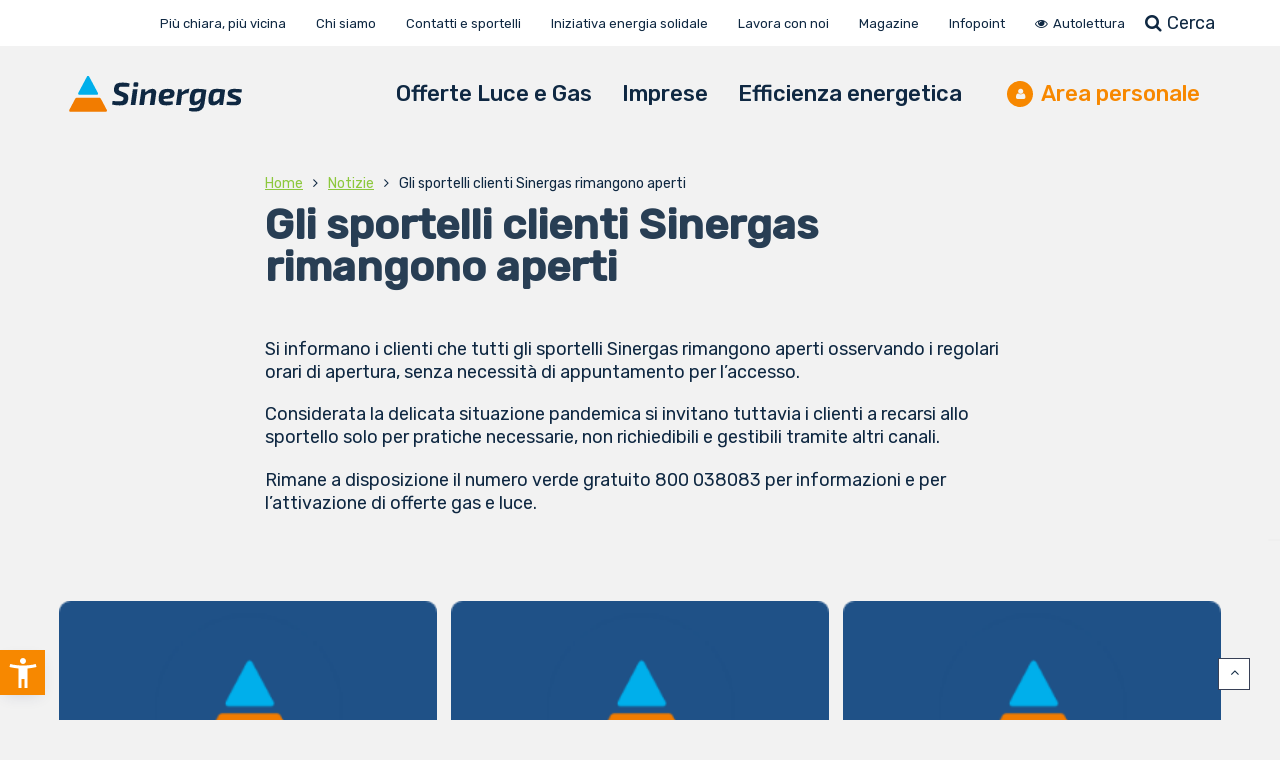

--- FILE ---
content_type: text/html; charset=UTF-8
request_url: https://www.sinergas.it/gli-sportelli-clienti-rimangono-aperti/
body_size: 22966
content:
<!DOCTYPE html>
<html lang="it-IT">
<head>
	<meta charset="UTF-8">
	<meta name="viewport" content="width=device-width, initial-scale=1">
	<link rel="profile" href="https://gmpg.org/xfn/11">
	<link rel="pingback" href="https://www.sinergas.it/xmlrpc.php">
				<script type="text/javascript" class="_iub_cs_skip">
				var _iub = _iub || {};
				_iub.csConfiguration = _iub.csConfiguration || {};
				_iub.csConfiguration.siteId = "2434853";
				_iub.csConfiguration.cookiePolicyId = "28971182";
			</script>
			<script class="_iub_cs_skip" src="https://cs.iubenda.com/autoblocking/2434853.js"></script>
			<meta name='robots' content='index, follow, max-image-preview:large, max-snippet:-1, max-video-preview:-1' />
	<style>img:is([sizes="auto" i], [sizes^="auto," i]) { contain-intrinsic-size: 3000px 1500px }</style>
	
	<!-- This site is optimized with the Yoast SEO plugin v24.4 - https://yoast.com/wordpress/plugins/seo/ -->
	<title>Gli sportelli clienti Sinergas rimangono aperti | Sinergas</title>
	<meta name="description" content="Sinergas: fornitore di energia luce e gas. Scopri le nostre offerte, i servizi e contattaci per maggiori informazioni." />
	<link rel="canonical" href="https://www.sinergas.it/gli-sportelli-clienti-rimangono-aperti/" />
	<meta property="og:locale" content="it_IT" />
	<meta property="og:type" content="article" />
	<meta property="og:title" content="Gli sportelli clienti Sinergas rimangono aperti | Sinergas" />
	<meta property="og:description" content="Sinergas: fornitore di energia luce e gas. Scopri le nostre offerte, i servizi e contattaci per maggiori informazioni." />
	<meta property="og:url" content="https://www.sinergas.it/gli-sportelli-clienti-rimangono-aperti/" />
	<meta property="og:site_name" content="Sinergas" />
	<meta property="article:publisher" content="https://www.facebook.com/sinergas" />
	<meta property="article:published_time" content="2021-03-05T08:27:28+00:00" />
	<meta property="article:modified_time" content="2025-04-14T14:18:29+00:00" />
	<meta property="og:image" content="https://www.sinergas.it/wp-content/uploads/2019/11/sinergas-placeholder-medium.png" />
	<meta property="og:image:width" content="1160" />
	<meta property="og:image:height" content="356" />
	<meta property="og:image:type" content="image/png" />
	<meta name="author" content="Ilaria Capisani" />
	<meta name="twitter:card" content="summary_large_image" />
	<meta name="twitter:label1" content="Scritto da" />
	<meta name="twitter:data1" content="Ilaria Capisani" />
	<meta name="twitter:label2" content="Tempo di lettura stimato" />
	<meta name="twitter:data2" content="1 minuto" />
	<script type="application/ld+json" class="yoast-schema-graph">{"@context":"https://schema.org","@graph":[{"@type":"Article","@id":"https://www.sinergas.it/gli-sportelli-clienti-rimangono-aperti/#article","isPartOf":{"@id":"https://www.sinergas.it/gli-sportelli-clienti-rimangono-aperti/"},"author":{"name":"Ilaria Capisani","@id":"https://www.sinergas.it/#/schema/person/897e2c5a600b2ae526f1ebde5721c88c"},"headline":"Gli sportelli clienti Sinergas rimangono aperti","datePublished":"2021-03-05T08:27:28+00:00","dateModified":"2025-04-14T14:18:29+00:00","mainEntityOfPage":{"@id":"https://www.sinergas.it/gli-sportelli-clienti-rimangono-aperti/"},"wordCount":71,"publisher":{"@id":"https://www.sinergas.it/#organization"},"image":{"@id":"https://www.sinergas.it/gli-sportelli-clienti-rimangono-aperti/#primaryimage"},"thumbnailUrl":"https://www.sinergas.it/wp-content/uploads/2019/11/sinergas-placeholder-medium.png","articleSection":["Notizie"],"inLanguage":"it-IT"},{"@type":"WebPage","@id":"https://www.sinergas.it/gli-sportelli-clienti-rimangono-aperti/","url":"https://www.sinergas.it/gli-sportelli-clienti-rimangono-aperti/","name":"Gli sportelli clienti Sinergas rimangono aperti | Sinergas","isPartOf":{"@id":"https://www.sinergas.it/#website"},"primaryImageOfPage":{"@id":"https://www.sinergas.it/gli-sportelli-clienti-rimangono-aperti/#primaryimage"},"image":{"@id":"https://www.sinergas.it/gli-sportelli-clienti-rimangono-aperti/#primaryimage"},"thumbnailUrl":"https://www.sinergas.it/wp-content/uploads/2019/11/sinergas-placeholder-medium.png","datePublished":"2021-03-05T08:27:28+00:00","dateModified":"2025-04-14T14:18:29+00:00","description":"Sinergas: fornitore di energia luce e gas. Scopri le nostre offerte, i servizi e contattaci per maggiori informazioni.","breadcrumb":{"@id":"https://www.sinergas.it/gli-sportelli-clienti-rimangono-aperti/#breadcrumb"},"inLanguage":"it-IT","potentialAction":[{"@type":"ReadAction","target":["https://www.sinergas.it/gli-sportelli-clienti-rimangono-aperti/"]}]},{"@type":"ImageObject","inLanguage":"it-IT","@id":"https://www.sinergas.it/gli-sportelli-clienti-rimangono-aperti/#primaryimage","url":"https://www.sinergas.it/wp-content/uploads/2019/11/sinergas-placeholder-medium.png","contentUrl":"https://www.sinergas.it/wp-content/uploads/2019/11/sinergas-placeholder-medium.png","width":1160,"height":356},{"@type":"BreadcrumbList","@id":"https://www.sinergas.it/gli-sportelli-clienti-rimangono-aperti/#breadcrumb","itemListElement":[{"@type":"ListItem","position":1,"name":"Home","item":"https://www.sinergas.it/"},{"@type":"ListItem","position":2,"name":"Gli sportelli clienti Sinergas rimangono aperti"}]},{"@type":"WebSite","@id":"https://www.sinergas.it/#website","url":"https://www.sinergas.it/","name":"Sinergas","description":"Offerte gas e luce convenienti per casa e imprese","publisher":{"@id":"https://www.sinergas.it/#organization"},"potentialAction":[{"@type":"SearchAction","target":{"@type":"EntryPoint","urlTemplate":"https://www.sinergas.it/?s={search_term_string}"},"query-input":{"@type":"PropertyValueSpecification","valueRequired":true,"valueName":"search_term_string"}}],"inLanguage":"it-IT"},{"@type":"Organization","@id":"https://www.sinergas.it/#organization","name":"Sinergas","url":"https://www.sinergas.it/","logo":{"@type":"ImageObject","inLanguage":"it-IT","@id":"https://www.sinergas.it/#/schema/logo/image/","url":"https://www.sinergas.it/wp-content/uploads/2020/11/fav_sinergas-150x150-1.png","contentUrl":"https://www.sinergas.it/wp-content/uploads/2020/11/fav_sinergas-150x150-1.png","width":150,"height":150,"caption":"Sinergas"},"image":{"@id":"https://www.sinergas.it/#/schema/logo/image/"},"sameAs":["https://www.facebook.com/sinergas","https://www.youtube.com/user/SinergasSpa"]},{"@type":"Person","@id":"https://www.sinergas.it/#/schema/person/897e2c5a600b2ae526f1ebde5721c88c","name":"Ilaria Capisani","image":{"@type":"ImageObject","inLanguage":"it-IT","@id":"https://www.sinergas.it/#/schema/person/image/","url":"https://secure.gravatar.com/avatar/88a57c793ce4a81a03b3d14122c9ba1b?s=96&d=mm&r=g","contentUrl":"https://secure.gravatar.com/avatar/88a57c793ce4a81a03b3d14122c9ba1b?s=96&d=mm&r=g","caption":"Ilaria Capisani"},"url":"https://www.sinergas.it/author/ilaria-capisani/"}]}</script>
	<!-- / Yoast SEO plugin. -->


<link rel='dns-prefetch' href='//cdn.iubenda.com' />
<link rel='dns-prefetch' href='//www.googletagmanager.com' />
<link rel='dns-prefetch' href='//fonts.googleapis.com' />
<link rel="alternate" type="application/rss+xml" title="Sinergas &raquo; Feed" href="https://www.sinergas.it/feed/" />
<script type="text/javascript">
/* <![CDATA[ */
window._wpemojiSettings = {"baseUrl":"https:\/\/s.w.org\/images\/core\/emoji\/15.0.3\/72x72\/","ext":".png","svgUrl":"https:\/\/s.w.org\/images\/core\/emoji\/15.0.3\/svg\/","svgExt":".svg","source":{"concatemoji":"https:\/\/www.sinergas.it\/wp-includes\/js\/wp-emoji-release.min.js?ver=6.7.2"}};
/*! This file is auto-generated */
!function(i,n){var o,s,e;function c(e){try{var t={supportTests:e,timestamp:(new Date).valueOf()};sessionStorage.setItem(o,JSON.stringify(t))}catch(e){}}function p(e,t,n){e.clearRect(0,0,e.canvas.width,e.canvas.height),e.fillText(t,0,0);var t=new Uint32Array(e.getImageData(0,0,e.canvas.width,e.canvas.height).data),r=(e.clearRect(0,0,e.canvas.width,e.canvas.height),e.fillText(n,0,0),new Uint32Array(e.getImageData(0,0,e.canvas.width,e.canvas.height).data));return t.every(function(e,t){return e===r[t]})}function u(e,t,n){switch(t){case"flag":return n(e,"\ud83c\udff3\ufe0f\u200d\u26a7\ufe0f","\ud83c\udff3\ufe0f\u200b\u26a7\ufe0f")?!1:!n(e,"\ud83c\uddfa\ud83c\uddf3","\ud83c\uddfa\u200b\ud83c\uddf3")&&!n(e,"\ud83c\udff4\udb40\udc67\udb40\udc62\udb40\udc65\udb40\udc6e\udb40\udc67\udb40\udc7f","\ud83c\udff4\u200b\udb40\udc67\u200b\udb40\udc62\u200b\udb40\udc65\u200b\udb40\udc6e\u200b\udb40\udc67\u200b\udb40\udc7f");case"emoji":return!n(e,"\ud83d\udc26\u200d\u2b1b","\ud83d\udc26\u200b\u2b1b")}return!1}function f(e,t,n){var r="undefined"!=typeof WorkerGlobalScope&&self instanceof WorkerGlobalScope?new OffscreenCanvas(300,150):i.createElement("canvas"),a=r.getContext("2d",{willReadFrequently:!0}),o=(a.textBaseline="top",a.font="600 32px Arial",{});return e.forEach(function(e){o[e]=t(a,e,n)}),o}function t(e){var t=i.createElement("script");t.src=e,t.defer=!0,i.head.appendChild(t)}"undefined"!=typeof Promise&&(o="wpEmojiSettingsSupports",s=["flag","emoji"],n.supports={everything:!0,everythingExceptFlag:!0},e=new Promise(function(e){i.addEventListener("DOMContentLoaded",e,{once:!0})}),new Promise(function(t){var n=function(){try{var e=JSON.parse(sessionStorage.getItem(o));if("object"==typeof e&&"number"==typeof e.timestamp&&(new Date).valueOf()<e.timestamp+604800&&"object"==typeof e.supportTests)return e.supportTests}catch(e){}return null}();if(!n){if("undefined"!=typeof Worker&&"undefined"!=typeof OffscreenCanvas&&"undefined"!=typeof URL&&URL.createObjectURL&&"undefined"!=typeof Blob)try{var e="postMessage("+f.toString()+"("+[JSON.stringify(s),u.toString(),p.toString()].join(",")+"));",r=new Blob([e],{type:"text/javascript"}),a=new Worker(URL.createObjectURL(r),{name:"wpTestEmojiSupports"});return void(a.onmessage=function(e){c(n=e.data),a.terminate(),t(n)})}catch(e){}c(n=f(s,u,p))}t(n)}).then(function(e){for(var t in e)n.supports[t]=e[t],n.supports.everything=n.supports.everything&&n.supports[t],"flag"!==t&&(n.supports.everythingExceptFlag=n.supports.everythingExceptFlag&&n.supports[t]);n.supports.everythingExceptFlag=n.supports.everythingExceptFlag&&!n.supports.flag,n.DOMReady=!1,n.readyCallback=function(){n.DOMReady=!0}}).then(function(){return e}).then(function(){var e;n.supports.everything||(n.readyCallback(),(e=n.source||{}).concatemoji?t(e.concatemoji):e.wpemoji&&e.twemoji&&(t(e.twemoji),t(e.wpemoji)))}))}((window,document),window._wpemojiSettings);
/* ]]> */
</script>
<link rel='stylesheet' id='wr-nitro-web-fonts-css' href='https://fonts.googleapis.com/css?family=Rubik%3A400%2C500&#038;subset=latin%2Clatin-ext&#038;ver=6.7.2' type='text/css' media='all' />
<link rel='stylesheet' id='all-zRGmqAP2-css' href='https://www.sinergas.it/wp-content/uploads/assets/3e626cd3eef073ddd162e3f32ae69e92.css?ver=6.7.2' type='text/css' media='all' />
<style id='all-zRGmqAP2-inline-css' type='text/css'>
.heateor_sss_button_instagram span.heateor_sss_svg,a.heateor_sss_instagram span.heateor_sss_svg{background:radial-gradient(circle at 30% 107%,#fdf497 0,#fdf497 5%,#fd5949 45%,#d6249f 60%,#285aeb 90%)}.heateor_sss_horizontal_sharing .heateor_sss_svg,.heateor_sss_standard_follow_icons_container .heateor_sss_svg{color:#ffffff;border-width:0px;border-style:solid;border-color:transparent}.heateor_sss_horizontal_sharing span.heateor_sss_svg:hover,.heateor_sss_standard_follow_icons_container span.heateor_sss_svg:hover{border-color:transparent}.heateor_sss_vertical_sharing span.heateor_sss_svg,.heateor_sss_floating_follow_icons_container span.heateor_sss_svg{color:#fff;border-width:0px;border-style:solid;border-color:transparent}.heateor_sss_vertical_sharing span.heateor_sss_svg:hover,.heateor_sss_floating_follow_icons_container span.heateor_sss_svg:hover{border-color:transparent}@media screen and (max-width:783px){.heateor_sss_vertical_sharing{display:none!important}}body{font-family:"Rubik";font-weight:400;font-size:100%;letter-spacing:0px;line-height:24px}h1,h2,h3,h4,h5,h6{letter-spacing:0px;font-family:"Rubik";font-weight:400}h1{font-size:63px;line-height:71.964px}h2{font-size:45px;line-height:50.886px}h3{font-size:31px;line-height:35.982px}h4{font-size:22px;line-height:25.452px}h5{font-size:16px;line-height:21.6px}h6{font-size:11px;line-height:12.726px}.format-quote .quote-content,blockquote{font-family:"Lato"}@media only screen and (min-width:1024px){.offset{position:relative;padding:0px}.offset:after{border-width:0px;border-color:#ffffff}.woocommerce-demo-store.offset{padding-top:52px}.woocommerce-demo-store.offset .demo_store{top:0px}.admin-bar.woocommerce-demo-store.offset .demo_store{top:32px}.mfp-wrap{top:10px;height:calc(100% - 20px)}.admin-bar .mfp-wrap{top:42px;height:calc(100% - 52px)}}.row{margin-left:-15px;margin-right:-15px}.main-content,.primary-sidebar{padding-left:15px;padding-right:15px}.primary-sidebar .widget{margin-bottom:30px}@media screen and (max-width:800px){.style-4 .p-single-images .product__badge{right:15px}}.container{max-width:1160px}@media screen and (max-width:1024px){.container{max-width:100% !important}}.site-title{padding-top:10px;padding-bottom:10px;min-height:35px;background-color:#f2f2f2;color:#0f2842}.site-title .breadcrumbs a,.woocommerce-breadcrumb a{color:#0f2842}.site-title .breadcrumbs a:hover,.woocommerce-breadcrumb a:hover{color:#f78800}.site-title h1{font-size:44px;line-height:44px;color:#f78800}.site-title .desc{font-size:px;line-height:px}.post-title{padding-top:0px;padding-bottom:0px}.post-title .entry-title{font-size:42px;line-height:42px}#shop-main .products.grid-layout:not(.boxed),#shop-main .products.grid-layout.item-style-6{margin:0 -15px}#woof_results_by_ajax .products{width:calc(100% + 30px)}#shop-main .products.grid-layout .product{padding:15px}#shop-sidebar .widget{margin-bottom:30px}@media (min-width:769px){#shop-main .products.grid-layout .product:nth-child(4n+1){clear:both}}@media (max-width:768px){#shop-main .products.grid-layout .product:nth-child(2n+1){clear:both}}#shop-main .products.masonry-layout{margin:0 -15px}#shop-main .products.masonry-layout .product{padding:15px }#shop-main .products.masonry-layout.item-style-4 .product{padding-bottom:10px}.product__image.mask .mask-inner{background:rgba(0,0,0,0.7) }.pageloader{background:#f2f2f2}.wr-loader-10{width:40px;height:40px;margin:0 auto}.wr-loader-10 .wr-loader{width:100%;height:100%;border-radius:50%;opacity:0.6;position:absolute;top:0;left:0;-webkit-animation:loader-10 2s infinite ease-in-out;animation:loader-10 2s infinite ease-in-out;background:#f78800}.wr-loader-10 .wr-loader-inner-2{-webkit-animation-delay:-1.0s;animation-delay:-1.0s}@-webkit-keyframes loader-10{0%,100%{-webkit-transform:scale(0);transform:scale(0)}50%{-webkit-transform:scale(1);transform:scale(1)}}@keyframes loader-10{0%,100%{-webkit-transform:scale(0);transform:scale(0)}50%{-webkit-transform:scale(1);transform:scale(1)}}.page-content .main-content{width:100%}.blog .main-content{width:100%}.single-attachment .main-content,.single-post .main-content{width:100%}.b-single .entry-content{margin:0 auto !important;max-width:750px}.archive #shop-main,.archive-shop{width:100%}.style-2 #shop-detail{width:100%}.nitro-gallery > .row{margin-left:-15px;margin-right:-15px}.nitro-gallery .gallery-list .item{padding:15px}.archive .galleries .grid figure:nth-child(4n+1){clear:both}.archive .galleries > .row{margin:-15px}.archive .galleries figure.hentry{padding:15px}.footer{background-color:#ffffff}.footer .top{color:#0f2842}.footer .top h1,.footer .top h2,.footer .top h3,.footer .top h4,.footer .top h5,.footer .top h6,.footer .widget_rss .widget-title a{color:#0f2842}.footer .bot{background-color:#ffffff;color:#0f2842}.footer .top a{color:#0f2842}.footer .top a:hover{color:#f78800}.footer .bot a{color:#0f2842}.footer .bot a:hover{color:#f78800}.error404 .wrapper{background-color:#0f2842;background-size:auto;background-position:center center;background-attachment:scroll;background-repeat:no-repeat}.error404 .heading-404 *{font-size:88px;line-height:88px;color:#8dc83b;font-weight:bold}.widget-style-1 .widget{padding:20px;background-color:#ffffff;border:1px solid #374056;padding:20px}.woof_container_inner > h4,.widget-style-1 .widget .widget-title{border-bottom:1px solid #374056}.widget-style-1 .widget .widget-title{padding-bottom:10px}.meta-color,.entry-meta,.entry-meta a,.entry-meta span a,.entry-meta i,.sc-product-package .p-package-cat a,.widget li .info,blockquote,.b-single .single-nav > div > span,time,.irs-grid-text,.irs-min,.irs-max{color:#ffffff}::-webkit-input-placeholder{color:#ffffff}:-moz-placeholder{color:#ffffff}::-moz-placeholder{color:#ffffff}:-ms-input-placeholder{color:#ffffff}.irs-grid-pol,.irs-from,.irs-to,.irs-single{background:#ffffff}.nitro-line,.nitro-line > *,.nitro-line .yith-wcwl-add-to-wishlist a,.btb,select:not(.cate-search),ul li,input:not([type="submit"]):not([type="button"]):not(.submit):not(.button):not(.extenal-bdcl),.p-single-action .yith-wcwl-add-to-wishlist div a,textarea,table,th,td,.woocommerce-cart th,.woocommerce-cart td,blockquote,.quantity .btn-qty a:first-child,.widget ul li,.b-masonry .entry-meta,.comments-area .comment-form p,.woocommerce-cart .cart-collaterals section,.style-1 .woocommerce-tabs .tabs,.style-2 .clean-tab *:not(.submit),.style-3 .accordion-tabs > div,.style-3 .accordion-tabs,.style-4 .woocommerce-tabs .tabs li:not(:last-child),.default-tab .woocommerce-tabs .tabs,.woocommerce-page input[type="checkbox"] + label:before,#checkout_timeline,.timeline-horizontal,.page-numbers li span:not(.dots),.page-numbers li a:hover,.style-3 ul.page-numbers,.sc-product-package ul li,.woocommerce-cart .woocommerce > form,.woocommerce-page .form-container,.woocommerce-checkout .form-row input.input-text,.woocommerce-checkout .select2-container,.woocommerce-page .select2-container .select2-choice,.woocommerce-page .select2-drop-active,.grid.boxed.pag-number .product,.default-tab .woocommerce-tabs .wc-tabs > li,.vc_tta-tabs .vc_tta-tabs-container .vc_tta-tab,.wr-pricing-table.style-1 .pricing-item .inner,.wr-pricing-table.style-1 .pricing-item .pricing-header,.wr-pricing-table.style-3 .pricing-item .inner,.wr-pricing-table.style-4 .pricing-item .inner,.quickview-modal .info div[itemprop="description"],.quickview-modal .info .quickview-button,.quickview-modal .info .p-meta,.sc-product-package .product__btn_cart,.woocommerce .wishlist_table td.product-add-to-cart a.product__btn_cart,.pagination.wc-pagination .page-ajax a,.style-3 .accordion-tabs .panel,.style-2 .woocommerce-tabs div .panel,.woocommerce-cart .cart-collaterals .coupon,.vc_toggle,.vc_toggle.vc_toggle_active .vc_toggle_title,.wr-pricing-table.style-2 .pricing-item .pricing-footer,.wr-custom-attribute li:not(.selected) a,.wr-custom-attribute.color-picker li a:after,.wr-pricing-table.style-2 .pricing-item .pricing-footer,.chosen-container-multi .chosen-choices,.chosen-container .chosen-drop,.woof_redraw_zone .irs-slider,.woof_list_label .woof_label_term,.woof_label_count,.woof_sid_auto_shortcode,.woof_show_auto_form,.woof_hide_auto_form,.booking-pricing-info,.grid.boxed.pag-number:not(.sc-product):not(.sc-products) .product,.sc-products.grid-boxed-layout .product,.group-quantity .product__btn_cart{border-color:#374056 !important}.sc-cat-list ul li ul{border-color:#374056}.sc-testimonials.style-2 .arrow,.sc-cat-list ul li a{border-bottom-color:#374056 !important}.woocommerce-checkout #checkout_timeline li:not(:last-child):after,.vc_tta-tabs.vc_tta-style-style-7 .vc_tta-tabs-container:before,.vc_tta-tabs.vc_tta-style-style-4 .vc_tta-tabs-container .vc_tta-tab:before,.vc_tta-tabs.vc_tta-style-style-6 .vc_tta-tabs-container .vc_tta-tab:before,.vc_tta-tabs.vc_tta-style-style-2 .vc_tta-tabs-container:before,.wr-pricing-table .style-1 .pricing-item .units:before,.wr-pricing-table .style-3 .pricing-item .units:before,.widget_price_filter .ui-slider{background-color:#374056}select,textarea,.chosen-container-multi .chosen-choices,input:not([type="submit"]):not([type="button"]):not(.submit):not(.button),.woocommerce-checkout .select2-container,.select2-container .select2-choice,.select2-results .select2-highlighted,.select2-search{background-color:#ffffff}.overlay_bg,.wr-mobile.woocommerce-page.archive .wrapper,.default-tab .woocommerce-tabs .wc-tabs > li a:hover,.default-tab .woocommerce-tabs .wc-tabs > li.active a,.widget ul li .count,.style-1 .woocommerce-tabs,.b-classic.boxed .post,.style-2 .woocommerce-tabs #comments .comment-text,.style-3 .woocommerce-tabs #comments .comment-text,.style-4 .woocommerce-tabs #comments .comment-text,.vc_progress_bar.style-1 .vc_single_bar,.vc_progress_bar.style-1 .vc_single_bar .vc_bar:before,.vc_progress_bar .vc_single_bar,.wr-pricing-table.style-2 .pricing-item .inner,.wr-pricing-table.style-3 .pricing-item .price-value,.wr-pricing-table.style-4 .pricing-item .inner:hover,[class*="b-"].default .entry-cat a,.widget .tagcloud a,.galleries .grid .item-inner,.single-gallery .wr-nitro-carousel .owl-dots > div span,.pagination.wc-pagination .page-ajax a,.entry-thumb i.body_bg:hover,.irs-min,.irs-max,.search-results .search-item,.woof_list_label .woof_label_term{background-color:#ffffff}.vc_progress_bar.style-1 .vc_single_bar{border-color:#ffffff}.style-2 .woocommerce-tabs #comments .comment_container:before,.style-3 .woocommerce-tabs #comments .comment_container:before,.style-4 .woocommerce-tabs #comments .comment_container:before,.comments-area .comment-list .comment-content-wrap:before,.b-classic.small.boxed .entry-thumb:before{border-right-color:#ffffff}.rtl .b-classic.small.boxed .entry-thumb:before{border-left-color:#ffffff}.sc-product-package ul li:before{color:#ffffff}body .wrapper,.body_bg,.single-mobile-layout .p-single-info.fixed .p-single-action,.single-mobile-layout.product-type-variable .p-single-info.fixed .single_variation_wrap,.single-mobile-layout .wishlist-btn a,[class*="b-"].boxed .entry-cat a,.b-zigzag.default .entry-cat a,.wr-pricing-table.style-1 .pricing-item .inner,.select2-results,.product-btn-right .product__btn,.product-btn-center:not(.btn-inside-thumbnail) .product__action a,.nivo-lightbox-theme-default.nivo-lightbox-overlay,.style-1 .woocommerce-tabs #comments .comment-text,.woof_redraw_zone .irs-slider,.woof_redraw_zone .irs-bar,.style-5 .woocommerce-tabs #comments .comment-text,.style-2 .woocommerce-tabs.accordion-tabs #comments .comment-text{background-color:#ffffff}.style-2 .woocommerce-tabs.accordion-tabs #comments .comment_container:before,.style-5 .woocommerce-tabs #comments .comment_container:before,.style-1 .woocommerce-tabs #comments .comment_container:before{border-right-color:#ffffff}.sc-testimonials.style-2 .arrow span{border-bottom-color:#ffffff}.body_bg_text,.irs-from,.irs-to,.irs-single{color:#ffffff}body,.body_color,.entry-cat a,.p-meta a,.port-content .hentry .title .cat,.port-content .hentry .title .cat a,.nitro-member.style-1 .social a,.nitro-member.style-3 .social a,.select2-results li,.woocommerce-cart .shop_table .product-price .amount,.woocommerce-cart .cart_totals .cart-subtotal .amount,.color-dark,.icon_color,.icon_color * i,.single-mobile-layout .addition-product .add_to_cart_button i,.price del,.price del .amount,.star-rating:before,.wc-switch a.active,.select2-container .select2-choice,.single-gallery .wr-nitro-carousel .owl-dots > div.active span,.pagination.wc-pagination .page-ajax a,.nivo-lightbox-theme-default .nivo-lightbox-nav:before,.vc_toggle .vc_toggle_title .vc_toggle_icon:before,.vc_progress_bar.style-1 .vc_single_bar .vc_label > span,.wr-product-share h3,.woof_show_auto_form,.woocommerce-checkout .shop_table .cart-subtotal .amount,.woocommerce-checkout .shop_table .cart_item .amount,.style-5:not(.downloadable) .p-single-action .cart .wishlist-btn .tooltip{color:#ffffff}.single-gallery .wr-nitro-carousel .owl-dots > div.active span,.single-gallery .wr-nitro-carousel .owl-dots > div:hover span,.woof_redraw_zone .irs-slider:after,.woof_redraw_zone .irs-line-left,.woof_redraw_zone .irs-line-right,.woof_redraw_zone .irs-line-mid{background-color:#ffffff}.wr-nitro-carousel .owl-dots .owl-dot span{border-color:#ffffff}.select2-container .select2-choice .select2-arrow b:after{border-top-color:#ffffff}h1,h2,h3,h4,h5,h6,.heading-color,.heading-color > a,.entry-title,.entry-title a,.title a,[class*="title"] > a,.product__title a,.vc_tta-container .vc_tta.vc_general .vc_tta-tab > a,.wr-pricing-table .pricing-item .price-value,.woocommerce-checkout .shop_table th.product-name,.woocommerce-checkout .payment_methods li label,a:hover,.widget ul li a,.entry-meta a:hover,.hover-primary:hover,.vc_toggle .vc_toggle_title .vc_toggle_icon:hover:before,.vc_progress_bar.style-1 .vc_single_bar .vc_label{color:#f78800}.heading-bg,.widget_price_filter .ui-slider > *,.wr-pricing-table.style-3 .pricing-item .units:before{background-color:#f78800}.widget_price_filter .ui-slider-handle{border-color:#f78800}.wr-btn,.button,button[class*="button"],.submit,input[type="submit"],a.button_sg,.yith-woocompare-widget a.compare{display:inline-block;text-align:center;white-space:nowrap;font-size:13px;height:45px;line-height:41px;letter-spacing:0px;padding:0 20px;border:2px solid;border-radius:2px;text-transform:uppercase}.p-single-action .actions-button a{line-height:43px;height:45px;width:45px}.plus-minus-button input{height:45px}.qty-suffix{line-height:43px;margin:10px 10px 0 0 !important}.quantity input[type="number"],.auction-ajax-change .quantity input{line-height:41px;height:43px;width:43px}.quantity{width:77px}.style-5:not(.downloadable) .p-single-action .cart .wishlist-btn{width:calc(100% - 87px);width:-webkit-calc(100% - 87px);margin-right:0}.quantity .btn-qty a{height:22.5px;line-height:22.5px}.woocommerce-wishlist button[class*="button"],.woocommerce-wishlist .button{height:45px !important;line-height:41px !important;padding:0 20px !important;border:2px solid !important;border-radius:2px !important}.wr-btn-solid,.button,button[class*="button"],.submit,input[type="submit"]:not(.wr-btn-outline),a.button_sg,.yith-woocompare-widget a.compare{background-color:#f78800;border-color:#f78800;color:#ffffff}.wr-btn-solid:hover,.button:hover,button[class*="button"]:hover,.submit:hover,input[type="submit"]:not(.wr-btn-outline):not([disabled]):hover,.yith-woocompare-widget a.compare:hover{background-color:#f76b00;border-color:#f76b00;color:#ffffff}.wr-btn.wr-btn-outline,.woocommerce-checkout .timeline-horizontal input.button.alt.prev,.sc-product-package .product__btn_cart,.woocommerce .wishlist_table td.product-add-to-cart a.product__btn_cart{background-color:#0f2842;border-color:#0f2842;color:#ffffff}.wr-btn.wr-btn-outline:hover,.woocommerce-checkout .timeline-horizontal input.button.alt.prev:hover,.sc-product-package .product__btn_cart:hover,.woocommerce .wishlist_table td.product-add-to-cart a.product__btn_cart:hover{background-color:#0f2842;border-color:#0f2842;color:#ffffff}.sc-product-package .product__btn_cart,.woocommerce .wishlist_table td.product-add-to-cart a.product__btn_cart,.list .product__action > div a,.p-single-action .product__compare > a,.p-single-action .yith-wcwl-add-to-wishlist a{border-radius:2px}#wr-back-top > a{width:32px;height:32px;line-height:27px;font-size:14px}#wr-back-top > a:hover{color:#fff !important}html,body{background-color:#f2f2f2;color:#fff}#wr-back-top > a:hover{color:#0f2842 !important}.banner-prodotti .banner-text h3{color:#8dc93b!important;font-weight:600;font-size:34px !important}.owl-item .product{border:0px solid white!important}.wpcf7-form-control.wpcf7-select.wpcf7-validates-as-required{border-radius:4px;border:solid 2px #ffffff !important;background:none;width:100%;margin-top:3px;margin-bottom:12px}a{text-decoration:underline}.button{text-decoration:none}#asl-storelocator.asl-cont.asl-template-3 .sl-main-cont .asl-map-canv .asl-reset-map{color:black!important}#asl-storelocator.asl-cont.asl-template-3 .sl-main-cont .asl-panel-inner .sl-main-cont-box ul.sl-list li.sl-item p{color:#0e2842!important}#asl-storelocator.asl-cont.asl-template-3 .sl-main-cont .asl-time-hrs{display:inline-flex!important;padding-bottom:5px}#asl-storelocator.asl-cont.asl-template-3 .sl-main-cont .asl-time-hrs > span{padding-left:5px}#asl-storelocator.asl-cont.asl-template-3 .sl-main-cont .asl-panel-inner .asl-addr-search .form-control{color:#000!important}#asl-storelocator.asl-cont.asl-template-3 .sl-main-cont .asl-panel-inner .sl-main-cont-box ul.sl-list li.sl-item{margin:0 !important}#iubenda-cs-banner #iubenda-cs-title{line-height:14px}#iubenda-cs-banner .iubenda-granular-controls-container .granular-control-checkbox input.style1{border:2px solid #8dc83c !important}#iubenda-iframe .iub-btn-consent{padding-left:20px!important}#sez-icone{display:none}body .iubenda-tp-btn.iubenda-cs-preferences-link{background-image:url(https://www.sinergas.it/wp-content/uploads/2024/05/iubenda.svg) !important}.image-banner.text.style-13{overflow:hidden;border-radius:8px}.image-banner.text.style-13 .content .inner-content{top:auto;bottom:10px;transform:none}.image-banner.text.style-13 .content h2{font-size:27px;font-weight:500;font-stretch:normal;font-style:normal;line-height:1.25;letter-spacing:normal;text-align:left;color:#ffffff;text-transform:initial;text-shadow:0 1px 1px rgba(0,0,0,0.5)}.image-banner.text.style-13 .content p{display:none}.image-banner.style-13.text .content .inner-content,.image-banner.style-13.text .pr:hover .content .inner-content{top:unset;height:inherit;bottom:0;transform:none;padding:0;text-align:left;display:block !important;bottom:0;background:rgba(255,255,255,0);background:-webkit-gradient(left top,left bottom,color-stop(0%,rgba(255,255,255,0)),color-stop(0%,rgba(25,31,33,0)),color-stop(100%,rgba(25,31,33,0.55)));background:-webkit-gradient(linear,left top,left bottom,from(rgba(255,255,255,0)),color-stop(0%,rgba(25,31,33,0)),to(rgba(25,31,33,0.55)));background:-webkit-linear-gradient(top,rgba(255,255,255,0) 0%,rgba(25,31,33,0) 0%,rgba(25,31,33,0.55) 100%);background:linear-gradient(to bottom,rgba(255,255,255,0) 0%,rgba(25,31,33,0) 0%,rgba(25,31,33,0.55) 100%);filter:progid:DXImageTransform.Microsoft.gradient( startColorstr='#ffffff',endColorstr='#191f21',GradientType=0 )}.image-banner.style-13.text .pr:hover .content .inner-content{transform:none;top:unset;bottom:0;padding:0}.mobile-area-personal i{background-color:#f78800;padding:7px;font-size:12px;border-radius:100px;width:26px;height:26px;text-align:center;margin-left:15px;margin-right:8px;color:#0f2842}.mobile-area-personal .menu_title{display:none}.page-id-37136 .header-outer{display:none}.page-id-37136 .site-title{display:none}.page-id-37136 .footer{display:none}.page-id-37136 hr{display:block;height:1px;border:0;border-top:1px solid #ff8800;margin:1em 0;padding:0}.footer-landing{line-height:3;font-size:15px;font-weight:300}.landing-txt{font-size:26px;font-weight:normal;font-stretch:normal;font-style:normal;line-height:1.5;letter-spacing:normal;text-align:left}.page-id-37136 .section-1{display:none}.page-id-37136 .hb-menu{display:none}.page-id-37136 .breadcrumbs{display:none}.formnome{border:10px solid #f00}.stiletipo select{border-radius:4px;border:solid 2px #ffffff !important;background:none;width:100%;margin-top:3px;margin-bottom:12px}.stiletipo select option{color:#000000}article a{color:#8DC83D}article a:hover{color:#ffffff}.footer-disclaimer{font-size:13px;font-weight:300}.sin-price{background-color:#0f2842!important}.sin-price{margin-bottom:0px!important}.corrispettivi{background-color:#15375b;padding:5px 15px;border-radius:5px;margin-bottom:15px}.corrispettivi ul li{background-color:#0e2842;border-radius:5px;padding:15px 15px;display:flex;flex-direction:row;justify-content:flex-start;margin-bottom:5px;align-items:center}.titoli{width:50%;display:flex;flex-direction:column;align-items:flex-start;justify-content:center}.quantita{width:50%;display:flex;align-items:baseline;justify-content:flex-start;flex-direction:row}.accordion{color:#8dc73c;background-color:transparent;cursor:pointer;padding:5px;width:100%;text-align:left;font-size:27px!important;border:none;outline:none;display:flex;transition:0.4s;font-weight:500;align-items:center;justify-content:space-between}.panel{padding:0px;max-height:0;overflow:hidden;transition:max-height 0.2s ease-out}.corrispettivi .arrow-down{position:absolute;top:20px;right:1rem;width:0;height:0;border-left:10px solid transparent;border-right:10px solid transparent;border-top:10px solid white}.titoli p{padding-top:0px!important;padding-bottom:0px!important;margin:0;font-weight:400;padding-right:10px}.titoli p:first-child{text-transform:uppercase;font-weight:600}.quantita p{padding-top:0px!important;padding-bottom:0px!important;color:#F78900;margin-left:10px;margin-bottom:0px}.quantita p:first-child{margin:0}.corrispettivi .accordion:after{content:'\002B';font-size:32px!important;color:#8cc73c;float:right;margin:5px}.corrispettivi .active:after{content:"\002D"}.woocommerce-product-details__short-description p{padding-top:0!important;padding-bottom:0!important;font-size:24px!important}@media (min-width:1025px){.configurator.fix{position:fixed;top:90px!important;padding:1rem 1rem 0.5rem 1rem!important}.sin-info-offerta__content--sticky.show{top:45px!important}.sin-attiva{margin-top:0px!important;display:flex;align-items:center}.sin-info-offerta{z-index:9999;position:relative; border-radius:10px}.woocommerce-product-gallery__wrapper{max-width:95%}}.tiny{font-size:12px!important;line-height:18px;padding-top:0!important;padding-bottom:0!important}.fa-info-circle:before{padding-right:4px}.banner-prodotti{font-size:20px!important;color:#8dc83b;font-weight:700;display:flex;align-items:center}.banner-prodotti h4,.banner-prodotti h3 ,.banner-prodotti h2 ,.banner-prodotti h1,.banner-prodotti h4{color:#8dc83b}.banner-prodotti p{margin:0}.banner-image{margin-right:30px}@media screen and (max-width:720px){.banner-prodotti{display:flex}.banner-image,.banner-text{margin-right:10px;padding:10px}.quantita{align-items:flex-end;flex-direction:column}}.tab{overflow:hidden;margin-bottom:-2px}.tab button{background-color:inherit;float:left;border:none;cursor:pointer;padding:0px 10px;transition:none}.tab button.active{border:1px solid #8dc73c;border-bottom:2px solid #133f60;border-radius:10px 10px 0 0}.tabcontent{display:none;padding:6px 12px;border:1px solid #8dc73c;border-radius:0px 10px 10px 10px}.comparazione .active:after{content:""}option{color:black!important}@media (max-width:479px){div.solidale-title h1{font-size:32px!important}#slider-1-slide-1-layer-1{min-width:400px!important;line-height:42px!important;font-size:32px!important}}.corrispettivi b{color:#8EC83B!important}.grecaptcha-badge{visibility:hidden}div.solidale-title h1{font-size:62px!important;font-weight:800!important;line-height:normal;color:#0f2842;margin-top:0px!important;margin-bottom:0px!important}div.solidale-title h2{color:#0f2842!important;text-shadow:1px 4px 8px rgba(0,0,0,0.30);font-size:36px;font-weight:600!important;line-height:normal;margin-top:0px!important;margin-bottom:0px!important}div.solidale-title h3{color:#0f2842;font-size:32px;font-weight:600;line-height:normal;margin-top:0.6em;margin-bottom:0.45833334em}div.solidale-title h4{color:#0f2842!important;;text-align:center;font-size:28px!important;;font-weight:700!important;;line-height:normal}div.solidale-title-2 h5{color:#0F2842!important;font-size:24px;font-weight:600;line-height:normal;margin-top:0px!important;margin-bottom:0px!important}div.solidale-title h5{color:#0f2842!important;font-size:24px;font-weight:600;line-height:normal;margin-top:0px!important;margin-bottom:0px!important}div.solidale-title h6{color:#0f2842!important;font-size:16px;font-weight:600;line-height:normal}div.solidale-title-2 p{color:#0F2842!important;font-size:18pxfont-weight:400}.solidale-btn button{font-size:18px!important;font-style:normal;font-weight:500!important;letter-spacing:-0.4px!important}.rounded img{border-radius:20px}.half-rounded div{border-radius:20px 0px 0px 20px}@media (max-width:520px){div.solidale-title h1{font-size:30px!important}div.solidale-title h2{font-size:26px!important}div.solidale-title h3{font-size:28px!important}}.layout-45772 .element_1587190790308 img{max-width:100%;height:auto!important}.postid-47477 #sez-icone,.postid-38028 #sez-icone{display:none}.vc_btn3.vc_btn3-style-custom{background-image:none!important}.sin-articles,.sin-contact{margin:auto!important}article .linkino a:hover{color:#0e2842!important}article .linkino a{text-decoration:underline}#newsletter-banner{background-color:rgba(15,40,66,0.9) !important;border-radius:10px !important;box-shadow:0px 5px 10px 1px #0000006b}@media screen and (max-width:1120px){#mupwp-form-fields{flex-direction:column}}#mupwp-form-fields .mupwp-form-field{margin:0!important}#mupwp-form-fields{margin-top:20px!Important}#mupwp-form-fields input:not([type="submit"]):not([type="button"]):not(.submit):not(.button):not(.extenal-bdcl){width:100%}@media (max-width:720px){.search-results .search-item{background-color:transparent;padding:0;display:flex;flex-direction:column}.search-item img{width:100%;aspect-ratio:16 / 9}}.list-blog article{margin:0;padding:0.4rem .5rem 1rem !important}header .hb-section-outer:nth-child(2) .menu-item-type-custom .menu-item-link.icon-left{text-decoration:none}.sin-info-offerta__content h5.orange,.sin-info-offerta__content h5.orange b{color:#f78901!important}a,.hover-main:hover,.mfp-close:hover,.format-audio .mejs-controls .mejs-time-rail .mejs-time-current,.post-title.style-2 a:hover,.b-single .post-tags a:hover,.port-cat a.selected,.port-content .hentry .action a:hover,.port-single .hentry .thumb .mask a:hover,.color-primary,.wc-switch a:hover,#p-preview .owl-buttons *:hover,.product__price .amount,.p-single-images .p-gallery .owl-buttons > *:hover,.woocommerce-cart .shop_table .cart_item:hover .remove:hover,.woocommerce-cart .shop_table .product-name a:hover,.woocommerce-cart .quantity .btn-qty a:hover,.woocommerce-cart .shop_table tbody .product-subtotal,.amount,[class*="title"]:hover > a,.widget .product-title:hover > a,.widget ul li a:hover,.widget-search button:hover,[class*="product"] ins,.woocommerce-account .user-link a:hover,.woocommerce-checkout #checkout_timeline.text li.active,.sc-social-network .info.outside a:hover,.vc_tta-container .vc_tta-tabs .vc_tta-tabs-container .vc_tta-tab.vc_active > a,.vc_tta-container .vc_tta-tabs .vc_tta-tabs-container .vc_tta-tab:hover > a,.page-numbers li span:not(.dots),.page-numbers li a:hover,.hb-minicart .mini_cart_item .info-item .title-item a:hover,.widget_shopping_cart_content .total .amount,.hb-minicart .action-top-bottom .quickview-outer .edit-cart:hover:before,.hb-minicart .action-top-bottom .remove-outer .remove:hover:before,.hb-cart-outer .dark-style .widget_shopping_cart_content .buttons .wc-forward:hover,.entry-cat a:hover,.style-2 .clean-tab .tabs li.active a,.style-2 .clean-tab .tabs li a:hover,.nitro-member .social a:hover,.maintenance.maintenance-style-2 .wr-countdown > div > div,.icon_color:hover,.icon_color > *:hover i,.gallery-fullscreen .wr-nitro-carousel .owl-nav > div:hover,.woocommerce .wishlist_table .remove-product:hover,.product__title a:hover,.star-rating span:before,.product__action-bottom > .product__btn:hover,.woocommerce-tabs .active a.tab-heading,.vc_toggle .vc_toggle_title:hover > *,.filters a.selected,.woof_label_count,.widget_nav_menu .current-menu-item a,.yith-wcwl-wishlistexistsbrowse.show i,.yith-wcwl-wishlistaddedbrowse.show i{color:#ffffff}.loader,.style-2 .clean-tab .woocommerce-tabs .tabs li.active a,.style-3 .page-numbers li span:not(.dots),.style-3 .page-numbers li a:hover,.wr-nitro-carousel .owl-dots .owl-dot:hover span,.wr-nitro-carousel .owl-dots .owl-dot.active span,.p-single-images .flex-control-paging li a:hover,.p-single-images .flex-control-paging li .flex-active,.woof_list_label li .woof_label_term:hover,.woof_list_label li .woof_label_term.checked,#wr-back-top > a:hover{border-color:#ffffff !important}.sc-cat-list ul li a:hover,.wr-onepage-nav a span:before,.vc_toggle.vc_toggle_active,.sc-cat-list ul li ul{border-left-color:#ffffff}.rtl .sc-cat-list ul li a:hover{border-right-color:#ffffff}.bg-primary,.hover-bg-primary:hover,.product_list_widget .remove:hover,.sc-product-package .p-package-cart .button:hover,.sc-product-button a:hover,.sc-product-button.light .button span.tooltip:hover,.hb-minicart .action-top-bottom .edit-form-outer .edit-btn,.style-1 .woocommerce-tabs .tabs li.active a:before,.vc_tta-tabs.vc_tta-style-style-2 .vc_tta-tabs-container .vc_tta-tab:before,.vc_tta-tabs.vc_tta-style-style-3 .vc_tta-tabs-container .vc_tta-tab:before,.vc_tta-tabs.vc_tta-style-style-7 .vc_tta-tabs-container .vc_tta-tab:before,.woof_container_inner > h4:before,.widget-style-2 .widget .widget-title:before,.widget-style-3 .widget .widget-title:before,.wr-onepage-nav a span,.wr-nitro-carousel .owl-dots .owl-dot.active span,.wr-nitro-carousel .owl-dots .owl-dot:hover span,.p-single-images .flex-control-paging li a.flex-active,.p-single-images .flex-control-paging li a:hover,.woof_list_label li .woof_label_term:hover,.woof_list_label li .woof_label_term.checked,.page-links a:hover,.page-links a:focus,.woocommerce-account .form-container .woocommerce-MyAccount-navigation li.is-active:after,.wr-pricing-table.style-1 .pricing-item .units:before{background-color:#ffffff}.header{border-radius:0px}.header .element-item.hb-s1i2{border-radius:0px;padding-bottom:0px;padding-left:0px;padding-right:0px;padding-top:0px}.hb-s1i2,.hb-s1i2 a{font-family:Rubik;font-size:13px;font-weight:400;letter-spacing:0px;line-height:1px;text-decoration:underline;text-transform:none}.hb-s1i2.site-navigator-outer a,.hb-s1i2.site-navigator-outer .menu-more .icon-more,.hb-s1i2.site-navigator-outer .menu-breadcrumbs{color:#0f2842}.hb-s1i2.site-navigator-outer .menu-more .icon-more .wr-burger-menu:before{background:#0f2842}.hb-s1i2.site-navigator-outer .menu-more .icon-more .wr-burger-menu:after{border-top-color:#0f2842;border-bottom-color:#0f2842}.hb-s1i2 .menu-default ul a,.hb-s1i2 .mm-container,.hb-s1i2 .mm-container a{font-style:normal;text-decoration:none;text-transform:none;font-weight:400}.hb-s1i2.site-navigator-outer li.menu-default ul{width:220px}.header .hb-s1i2 .site-navigator > .menu-item > .menu-item-link,.header .hb-s1i2 .site-navigator > li.menu-item-language > a{padding-left:15px;padding-right:15px}.hb-s1i2 .mm-container .title-column{font-size:16px}.hb-s1i2.site-navigator-outer li.menu-item:hover > .menu-item-link,.hb-s1i2 .site-navigator > .current-menu-ancestor > .menu-item-link,.hb-s1i2 .site-navigator > .current-menu-item > .menu-item-link,.hb-s1i2.site-navigator-outer .menu-more .nav-more .site-navigator li.menu-item:hover > .menu-item-link,.hb-s1i2.site-navigator-outer .menu-item-link:hover,.header.vertical-layout .text-layout .hb-s1i2.site-navigator-outer.animation-vertical-accordion .active-accordion > .menu-item-link,.hb-menu-outer .animation-vertical-accordion.hb-s1i2.site-navigator-outer.animation-vertical-accordion .active-accordion > .menu-item-link,.hb-s1i2 .mm-container-outer .menu-item-link:hover,.hb-s1i2.site-navigator-outer .menu-breadcrumbs .element-breadcrumbs:not(:last-child) span:hover{color:#f78800}.header .hb-s1i3{border-radius:0px}.header .hb-s1i3 .open:hover{color:#ffffff}.header .hb-s1i3 .open{color:#0f2842;font-size:13px}.hb-s1i3 .txt-search{width:300px !important }.header .section-1{background-color:#ffffff;border-radius:0px}.header .section-1 .container{border-radius:0px;max-width:1170px}.header .hb-s2i1 img{max-width:180px}.header .sticky-row-scroll .hb-s2i1 img{max-width:138px}.hb-s2i1{border-radius:0px;color:#333333;font-size:20px;font-weight:400;letter-spacing:0px;line-height:30px;padding-bottom:25px;padding-left:10px;padding-right:50px;padding-top:25px}.header .element-item.hb-s2i3{border-radius:0px;padding-bottom:10px;padding-left:10px;padding-right:10px;padding-top:10px}.hb-s2i3,.hb-s2i3 a{font-family:Rubik;font-size:22px;font-weight:500;letter-spacing:0px;line-height:1px;text-transform:none}.hb-s2i3.site-navigator-outer a,.hb-s2i3.site-navigator-outer .menu-more .icon-more,.hb-s2i3.site-navigator-outer .menu-breadcrumbs{color:#0f2842}.hb-s2i3.site-navigator-outer .menu-more .icon-more .wr-burger-menu:before{background:#0f2842}.hb-s2i3.site-navigator-outer .menu-more .icon-more .wr-burger-menu:after{border-top-color:#0f2842;border-bottom-color:#0f2842}.hb-s2i3 .menu-default ul a,.hb-s2i3 .mm-container,.hb-s2i3 .mm-container a{font-style:normal;text-decoration:none;text-transform:none;font-weight:400}.hb-s2i3.site-navigator-outer li.menu-default ul{width:220px}.header .hb-s2i3 .site-navigator > .menu-item > .menu-item-link,.header .hb-s2i3 .site-navigator > li.menu-item-language > a{padding-left:15px;padding-right:15px}.hb-s2i3 .mm-container .title-column{font-size:25px}.hb-s2i3.site-navigator-outer li.menu-item:hover > .menu-item-link,.hb-s2i3 .site-navigator > .current-menu-ancestor > .menu-item-link,.hb-s2i3 .site-navigator > .current-menu-item > .menu-item-link,.header .sticky-row-scroll .hb-s2i3 .site-navigator > li.menu-item:hover > .menu-item-link,.header .sticky-row-scroll .hb-s2i3 .site-navigator > .current-menu-ancestor > .menu-item-link,.header .sticky-row-scroll .hb-s2i3 .site-navigator > .current-menu-item > .menu-item-link,.hb-s2i3.site-navigator-outer .menu-more .nav-more .site-navigator li.menu-item:hover > .menu-item-link,.hb-s2i3.site-navigator-outer .menu-item-link:hover,.header.vertical-layout .text-layout .hb-s2i3.site-navigator-outer.animation-vertical-accordion .active-accordion > .menu-item-link,.hb-menu-outer .animation-vertical-accordion.hb-s2i3.site-navigator-outer.animation-vertical-accordion .active-accordion > .menu-item-link,.hb-s2i3 .mm-container-outer .menu-item-link:hover,.hb-s2i3.site-navigator-outer .menu-breadcrumbs .element-breadcrumbs:not(:last-child) span:hover{color:#f78800}.header .section-2{background-color:#f2f2f2;border-radius:0px}.header .section-2 .container{border-radius:0px;max-width:1170px}
</style>
<style id='wp-emoji-styles-inline-css' type='text/css'>

	img.wp-smiley, img.emoji {
		display: inline !important;
		border: none !important;
		box-shadow: none !important;
		height: 1em !important;
		width: 1em !important;
		margin: 0 0.07em !important;
		vertical-align: -0.1em !important;
		background: none !important;
		padding: 0 !important;
	}
</style>
<style id='global-styles-inline-css' type='text/css'>
:root{--wp--preset--aspect-ratio--square: 1;--wp--preset--aspect-ratio--4-3: 4/3;--wp--preset--aspect-ratio--3-4: 3/4;--wp--preset--aspect-ratio--3-2: 3/2;--wp--preset--aspect-ratio--2-3: 2/3;--wp--preset--aspect-ratio--16-9: 16/9;--wp--preset--aspect-ratio--9-16: 9/16;--wp--preset--color--black: #000000;--wp--preset--color--cyan-bluish-gray: #abb8c3;--wp--preset--color--white: #ffffff;--wp--preset--color--pale-pink: #f78da7;--wp--preset--color--vivid-red: #cf2e2e;--wp--preset--color--luminous-vivid-orange: #ff6900;--wp--preset--color--luminous-vivid-amber: #fcb900;--wp--preset--color--light-green-cyan: #7bdcb5;--wp--preset--color--vivid-green-cyan: #00d084;--wp--preset--color--pale-cyan-blue: #8ed1fc;--wp--preset--color--vivid-cyan-blue: #0693e3;--wp--preset--color--vivid-purple: #9b51e0;--wp--preset--gradient--vivid-cyan-blue-to-vivid-purple: linear-gradient(135deg,rgba(6,147,227,1) 0%,rgb(155,81,224) 100%);--wp--preset--gradient--light-green-cyan-to-vivid-green-cyan: linear-gradient(135deg,rgb(122,220,180) 0%,rgb(0,208,130) 100%);--wp--preset--gradient--luminous-vivid-amber-to-luminous-vivid-orange: linear-gradient(135deg,rgba(252,185,0,1) 0%,rgba(255,105,0,1) 100%);--wp--preset--gradient--luminous-vivid-orange-to-vivid-red: linear-gradient(135deg,rgba(255,105,0,1) 0%,rgb(207,46,46) 100%);--wp--preset--gradient--very-light-gray-to-cyan-bluish-gray: linear-gradient(135deg,rgb(238,238,238) 0%,rgb(169,184,195) 100%);--wp--preset--gradient--cool-to-warm-spectrum: linear-gradient(135deg,rgb(74,234,220) 0%,rgb(151,120,209) 20%,rgb(207,42,186) 40%,rgb(238,44,130) 60%,rgb(251,105,98) 80%,rgb(254,248,76) 100%);--wp--preset--gradient--blush-light-purple: linear-gradient(135deg,rgb(255,206,236) 0%,rgb(152,150,240) 100%);--wp--preset--gradient--blush-bordeaux: linear-gradient(135deg,rgb(254,205,165) 0%,rgb(254,45,45) 50%,rgb(107,0,62) 100%);--wp--preset--gradient--luminous-dusk: linear-gradient(135deg,rgb(255,203,112) 0%,rgb(199,81,192) 50%,rgb(65,88,208) 100%);--wp--preset--gradient--pale-ocean: linear-gradient(135deg,rgb(255,245,203) 0%,rgb(182,227,212) 50%,rgb(51,167,181) 100%);--wp--preset--gradient--electric-grass: linear-gradient(135deg,rgb(202,248,128) 0%,rgb(113,206,126) 100%);--wp--preset--gradient--midnight: linear-gradient(135deg,rgb(2,3,129) 0%,rgb(40,116,252) 100%);--wp--preset--font-size--small: 13px;--wp--preset--font-size--medium: 20px;--wp--preset--font-size--large: 36px;--wp--preset--font-size--x-large: 42px;--wp--preset--font-family--inter: "Inter", sans-serif;--wp--preset--font-family--cardo: Cardo;--wp--preset--spacing--20: 0.44rem;--wp--preset--spacing--30: 0.67rem;--wp--preset--spacing--40: 1rem;--wp--preset--spacing--50: 1.5rem;--wp--preset--spacing--60: 2.25rem;--wp--preset--spacing--70: 3.38rem;--wp--preset--spacing--80: 5.06rem;--wp--preset--shadow--natural: 6px 6px 9px rgba(0, 0, 0, 0.2);--wp--preset--shadow--deep: 12px 12px 50px rgba(0, 0, 0, 0.4);--wp--preset--shadow--sharp: 6px 6px 0px rgba(0, 0, 0, 0.2);--wp--preset--shadow--outlined: 6px 6px 0px -3px rgba(255, 255, 255, 1), 6px 6px rgba(0, 0, 0, 1);--wp--preset--shadow--crisp: 6px 6px 0px rgba(0, 0, 0, 1);}:where(.is-layout-flex){gap: 0.5em;}:where(.is-layout-grid){gap: 0.5em;}body .is-layout-flex{display: flex;}.is-layout-flex{flex-wrap: wrap;align-items: center;}.is-layout-flex > :is(*, div){margin: 0;}body .is-layout-grid{display: grid;}.is-layout-grid > :is(*, div){margin: 0;}:where(.wp-block-columns.is-layout-flex){gap: 2em;}:where(.wp-block-columns.is-layout-grid){gap: 2em;}:where(.wp-block-post-template.is-layout-flex){gap: 1.25em;}:where(.wp-block-post-template.is-layout-grid){gap: 1.25em;}.has-black-color{color: var(--wp--preset--color--black) !important;}.has-cyan-bluish-gray-color{color: var(--wp--preset--color--cyan-bluish-gray) !important;}.has-white-color{color: var(--wp--preset--color--white) !important;}.has-pale-pink-color{color: var(--wp--preset--color--pale-pink) !important;}.has-vivid-red-color{color: var(--wp--preset--color--vivid-red) !important;}.has-luminous-vivid-orange-color{color: var(--wp--preset--color--luminous-vivid-orange) !important;}.has-luminous-vivid-amber-color{color: var(--wp--preset--color--luminous-vivid-amber) !important;}.has-light-green-cyan-color{color: var(--wp--preset--color--light-green-cyan) !important;}.has-vivid-green-cyan-color{color: var(--wp--preset--color--vivid-green-cyan) !important;}.has-pale-cyan-blue-color{color: var(--wp--preset--color--pale-cyan-blue) !important;}.has-vivid-cyan-blue-color{color: var(--wp--preset--color--vivid-cyan-blue) !important;}.has-vivid-purple-color{color: var(--wp--preset--color--vivid-purple) !important;}.has-black-background-color{background-color: var(--wp--preset--color--black) !important;}.has-cyan-bluish-gray-background-color{background-color: var(--wp--preset--color--cyan-bluish-gray) !important;}.has-white-background-color{background-color: var(--wp--preset--color--white) !important;}.has-pale-pink-background-color{background-color: var(--wp--preset--color--pale-pink) !important;}.has-vivid-red-background-color{background-color: var(--wp--preset--color--vivid-red) !important;}.has-luminous-vivid-orange-background-color{background-color: var(--wp--preset--color--luminous-vivid-orange) !important;}.has-luminous-vivid-amber-background-color{background-color: var(--wp--preset--color--luminous-vivid-amber) !important;}.has-light-green-cyan-background-color{background-color: var(--wp--preset--color--light-green-cyan) !important;}.has-vivid-green-cyan-background-color{background-color: var(--wp--preset--color--vivid-green-cyan) !important;}.has-pale-cyan-blue-background-color{background-color: var(--wp--preset--color--pale-cyan-blue) !important;}.has-vivid-cyan-blue-background-color{background-color: var(--wp--preset--color--vivid-cyan-blue) !important;}.has-vivid-purple-background-color{background-color: var(--wp--preset--color--vivid-purple) !important;}.has-black-border-color{border-color: var(--wp--preset--color--black) !important;}.has-cyan-bluish-gray-border-color{border-color: var(--wp--preset--color--cyan-bluish-gray) !important;}.has-white-border-color{border-color: var(--wp--preset--color--white) !important;}.has-pale-pink-border-color{border-color: var(--wp--preset--color--pale-pink) !important;}.has-vivid-red-border-color{border-color: var(--wp--preset--color--vivid-red) !important;}.has-luminous-vivid-orange-border-color{border-color: var(--wp--preset--color--luminous-vivid-orange) !important;}.has-luminous-vivid-amber-border-color{border-color: var(--wp--preset--color--luminous-vivid-amber) !important;}.has-light-green-cyan-border-color{border-color: var(--wp--preset--color--light-green-cyan) !important;}.has-vivid-green-cyan-border-color{border-color: var(--wp--preset--color--vivid-green-cyan) !important;}.has-pale-cyan-blue-border-color{border-color: var(--wp--preset--color--pale-cyan-blue) !important;}.has-vivid-cyan-blue-border-color{border-color: var(--wp--preset--color--vivid-cyan-blue) !important;}.has-vivid-purple-border-color{border-color: var(--wp--preset--color--vivid-purple) !important;}.has-vivid-cyan-blue-to-vivid-purple-gradient-background{background: var(--wp--preset--gradient--vivid-cyan-blue-to-vivid-purple) !important;}.has-light-green-cyan-to-vivid-green-cyan-gradient-background{background: var(--wp--preset--gradient--light-green-cyan-to-vivid-green-cyan) !important;}.has-luminous-vivid-amber-to-luminous-vivid-orange-gradient-background{background: var(--wp--preset--gradient--luminous-vivid-amber-to-luminous-vivid-orange) !important;}.has-luminous-vivid-orange-to-vivid-red-gradient-background{background: var(--wp--preset--gradient--luminous-vivid-orange-to-vivid-red) !important;}.has-very-light-gray-to-cyan-bluish-gray-gradient-background{background: var(--wp--preset--gradient--very-light-gray-to-cyan-bluish-gray) !important;}.has-cool-to-warm-spectrum-gradient-background{background: var(--wp--preset--gradient--cool-to-warm-spectrum) !important;}.has-blush-light-purple-gradient-background{background: var(--wp--preset--gradient--blush-light-purple) !important;}.has-blush-bordeaux-gradient-background{background: var(--wp--preset--gradient--blush-bordeaux) !important;}.has-luminous-dusk-gradient-background{background: var(--wp--preset--gradient--luminous-dusk) !important;}.has-pale-ocean-gradient-background{background: var(--wp--preset--gradient--pale-ocean) !important;}.has-electric-grass-gradient-background{background: var(--wp--preset--gradient--electric-grass) !important;}.has-midnight-gradient-background{background: var(--wp--preset--gradient--midnight) !important;}.has-small-font-size{font-size: var(--wp--preset--font-size--small) !important;}.has-medium-font-size{font-size: var(--wp--preset--font-size--medium) !important;}.has-large-font-size{font-size: var(--wp--preset--font-size--large) !important;}.has-x-large-font-size{font-size: var(--wp--preset--font-size--x-large) !important;}
:where(.wp-block-post-template.is-layout-flex){gap: 1.25em;}:where(.wp-block-post-template.is-layout-grid){gap: 1.25em;}
:where(.wp-block-columns.is-layout-flex){gap: 2em;}:where(.wp-block-columns.is-layout-grid){gap: 2em;}
:root :where(.wp-block-pullquote){font-size: 1.5em;line-height: 1.6;}
</style>
<style id='woocommerce-inline-inline-css' type='text/css'>
.woocommerce form .form-row .required { visibility: visible; }
</style>

<script  type="text/javascript" class=" _iub_cs_skip" type="text/javascript" id="iubenda-head-inline-scripts-0">
/* <![CDATA[ */

var _iub = _iub || [];
_iub.csConfiguration = {"askConsentAtCookiePolicyUpdate":true,"countryDetection":true,"enableFadp":true,"enableLgpd":true,"enableTcf":true,"enableUspr":true,"floatingPreferencesButtonDisplay":"anchored-center-right","googleAdditionalConsentMode":true,"lgpdAppliesGlobally":false,"perPurposeConsent":true,"siteId":2434853,"cookiePolicyId":28971182,"lang":"it","banner":{"acceptButtonCaptionColor":"#4D4D4D","acceptButtonColor":"#DADADA","acceptButtonDisplay":true,"backgroundColor":"white","brandBackgroundColor":"#0F2842","closeButtonDisplay":false,"customizeButtonCaptionColor":"#4d4d4d","customizeButtonColor":"#dadada","customizeButtonDisplay":true,"explicitWithdrawal":true,"listPurposes":true,"logo":"https://www.sinergas.it/wp-content/uploads/2020/11/sinergas-logo.svg","ownerName":"sinergas.it","position":"float-bottom-right","rejectButtonCaptionColor":"#4D4D4D","rejectButtonColor":"#DADADA","rejectButtonDisplay":true,"showPurposesToggles":true,"showTotalNumberOfProviders":true,"textColor":"black"}};
/* ]]> */
</script>
<script  type="text/javascript" class=" _iub_cs_skip" type="text/javascript" src="//cdn.iubenda.com/cs/tcf/stub-v2.js?ver=3.12.0" id="iubenda-head-scripts-1-js"></script>
<script  type="text/javascript" class=" _iub_cs_skip" type="text/javascript" src="//cdn.iubenda.com/cs/tcf/safe-tcf-v2.js?ver=3.12.0" id="iubenda-head-scripts-2-js"></script>
<script  type="text/javascript" class=" _iub_cs_skip" type="text/javascript" src="//cdn.iubenda.com/cs/gpp/stub.js?ver=3.12.0" id="iubenda-head-scripts-3-js"></script>
<script  type="text/javascript" charset="UTF-8" async="" class=" _iub_cs_skip" type="text/javascript" src="//cdn.iubenda.com/cs/iubenda_cs.js?ver=3.12.0" id="iubenda-head-scripts-4-js"></script>
<script type="text/javascript" src="https://www.sinergas.it/wp-includes/js/jquery/jquery.min.js?ver=3.7.1" id="jquery-core-js"></script>
<script type="text/javascript" src="https://www.sinergas.it/wp-includes/js/jquery/jquery-migrate.min.js?ver=3.4.1" id="jquery-migrate-js"></script>
<script type="text/javascript" src="https://www.sinergas.it/wp-content/plugins/Lime-popups-toolkit/library/jBox.js?ver=6.7.2" id="ipvc-js-js"></script>
<script type="text/javascript" src="https://www.sinergas.it/wp-content/plugins/embed-office-viewer/assets/js/script.js?ver=6.7.2" id="eov-js"></script>
<script type="text/javascript" src="https://www.sinergas.it/wp-content/plugins/mailup-email-and-newsletter-subscription-form/admin/js/jquery.validate.min.js?ver=1.19.5" id="mailup_validate-js"></script>
<script type="text/javascript" src="https://www.sinergas.it/wp-content/plugins/mailup-email-and-newsletter-subscription-form/admin/js/localization/messages_it.js?ver=1.19.5" id="mailup_validate_loc_it-js"></script>
<script type="text/javascript" id="mailup-js-extra">
/* <![CDATA[ */
var mailup_params = {"ajax_url":"https:\/\/www.sinergas.it\/wp-admin\/admin-ajax.php","ajaxNonce":"b71b688e36"};
/* ]]> */
</script>
<script type="text/javascript" src="https://www.sinergas.it/wp-content/plugins/mailup-email-and-newsletter-subscription-form/public/js/mailup-public.js?ver=1.2.7" id="mailup-js"></script>
<script type="text/javascript" src="https://www.sinergas.it/wp-content/plugins/sticky-menu-or-anything-on-scroll/assets/js/jq-sticky-anything.min.js?ver=2.1.1" id="stickyAnythingLib-js"></script>
<script type="text/javascript" src="https://www.sinergas.it/wp-content/plugins/woocommerce/assets/js/jquery-blockui/jquery.blockUI.min.js?ver=2.7.0-wc.9.6.1" id="jquery-blockui-js" data-wp-strategy="defer"></script>
<script type="text/javascript" src="https://www.sinergas.it/wp-content/plugins/woocommerce/assets/js/js-cookie/js.cookie.min.js?ver=2.1.4-wc.9.6.1" id="js-cookie-js" data-wp-strategy="defer"></script>
<script type="text/javascript" id="kk-script-js-extra">
/* <![CDATA[ */
var fetchCartItems = {"ajax_url":"https:\/\/www.sinergas.it\/wp-admin\/admin-ajax.php","action":"kk_wc_fetchcartitems","nonce":"21f57529d3","currency":"EUR"};
/* ]]> */
</script>
<script type="text/javascript" src="https://www.sinergas.it/wp-content/plugins/kliken-marketing-for-google/assets/kk-script.js?ver=6.7.2" id="kk-script-js"></script>

<!-- Google tag (gtag.js) snippet added by Site Kit -->
<!-- Google Analytics snippet added by Site Kit -->
<!-- Google Ads snippet added by Site Kit -->
<script type="text/javascript" src="https://www.googletagmanager.com/gtag/js?id=GT-5RF9CH9" id="google_gtagjs-js" async></script>
<script type="text/javascript" id="google_gtagjs-js-after">
/* <![CDATA[ */
window.dataLayer = window.dataLayer || [];function gtag(){dataLayer.push(arguments);}
gtag("set","linker",{"domains":["www.sinergas.it"]});
gtag("js", new Date());
gtag("set", "developer_id.dZTNiMT", true);
gtag("config", "GT-5RF9CH9");
gtag("config", "AW-817826456");
 window._googlesitekit = window._googlesitekit || {}; window._googlesitekit.throttledEvents = []; window._googlesitekit.gtagEvent = (name, data) => { var key = JSON.stringify( { name, data } ); if ( !! window._googlesitekit.throttledEvents[ key ] ) { return; } window._googlesitekit.throttledEvents[ key ] = true; setTimeout( () => { delete window._googlesitekit.throttledEvents[ key ]; }, 5 ); gtag( "event", name, { ...data, event_source: "site-kit" } ); }; 
/* ]]> */
</script>
<link rel="https://api.w.org/" href="https://www.sinergas.it/wp-json/" /><link rel="alternate" title="JSON" type="application/json" href="https://www.sinergas.it/wp-json/wp/v2/posts/16941" /><link rel="EditURI" type="application/rsd+xml" title="RSD" href="https://www.sinergas.it/xmlrpc.php?rsd" />
<meta name="generator" content="WordPress 6.7.2" />
<meta name="generator" content="WooCommerce 9.6.1" />
<link rel='shortlink' href='https://www.sinergas.it/?p=16941' />
<link rel="alternate" title="oEmbed (JSON)" type="application/json+oembed" href="https://www.sinergas.it/wp-json/oembed/1.0/embed?url=https%3A%2F%2Fwww.sinergas.it%2Fgli-sportelli-clienti-rimangono-aperti%2F" />
<link rel="alternate" title="oEmbed (XML)" type="text/xml+oembed" href="https://www.sinergas.it/wp-json/oembed/1.0/embed?url=https%3A%2F%2Fwww.sinergas.it%2Fgli-sportelli-clienti-rimangono-aperti%2F&#038;format=xml" />
<!-- start Simple Custom CSS and JS -->
<style type="text/css">
.table-standard{
	color: #0f2842!important
}
</style>
<!-- end Simple Custom CSS and JS -->
<meta name="generator" content="Site Kit by Google 1.163.0" /><meta http-equiv="Cache-control" content="public"><script>			var WRAjaxURL 	    = 'https://www.sinergas.it/wp-admin/admin-ajax.php';
			var WR_CURRENT_URL 	= 'https://www.sinergas.it/gli-sportelli-clienti-rimangono-aperti/';
			var WR_URL 	        = 'https://www.sinergas.it';
			var _nonce_wr_nitro = '7a2e117317';
			var _WR_THEME_URL   = 'https://www.sinergas.it/wp-content/themes/wr-nitro';
			var WR_CART_URL    = 'https://www.sinergas.it/?page_id=9';
		</script>	<noscript><style>.woocommerce-product-gallery{ opacity: 1 !important; }</style></noscript>
	<meta name="generator" content="Powered by WPBakery Page Builder - drag and drop page builder for WordPress."/>

<!-- Google Tag Manager snippet added by Site Kit -->
<script type="text/javascript">
/* <![CDATA[ */

			( function( w, d, s, l, i ) {
				w[l] = w[l] || [];
				w[l].push( {'gtm.start': new Date().getTime(), event: 'gtm.js'} );
				var f = d.getElementsByTagName( s )[0],
					j = d.createElement( s ), dl = l != 'dataLayer' ? '&l=' + l : '';
				j.async = true;
				j.src = 'https://www.googletagmanager.com/gtm.js?id=' + i + dl;
				f.parentNode.insertBefore( j, f );
			} )( window, document, 'script', 'dataLayer', 'GTM-WJBBDFS' );
			
/* ]]> */
</script>

<!-- End Google Tag Manager snippet added by Site Kit -->
<style class='wp-fonts-local' type='text/css'>
@font-face{font-family:Inter;font-style:normal;font-weight:300 900;font-display:fallback;src:url('https://www.sinergas.it/wp-content/plugins/woocommerce/assets/fonts/Inter-VariableFont_slnt,wght.woff2') format('woff2');font-stretch:normal;}
@font-face{font-family:Cardo;font-style:normal;font-weight:400;font-display:fallback;src:url('https://www.sinergas.it/wp-content/plugins/woocommerce/assets/fonts/cardo_normal_400.woff2') format('woff2');}
</style>
<link rel="icon" href="https://www.sinergas.it/wp-content/uploads/2020/11/cropped-fav_sinergas-150x150-1-32x32.png" sizes="32x32" />
<link rel="icon" href="https://www.sinergas.it/wp-content/uploads/2020/11/cropped-fav_sinergas-150x150-1-192x192.png" sizes="192x192" />
<link rel="apple-touch-icon" href="https://www.sinergas.it/wp-content/uploads/2020/11/cropped-fav_sinergas-150x150-1-180x180.png" />
<meta name="msapplication-TileImage" content="https://www.sinergas.it/wp-content/uploads/2020/11/cropped-fav_sinergas-150x150-1-270x270.png" />
<noscript><style> .wpb_animate_when_almost_visible { opacity: 1; }</style></noscript><style id="wr-nitro-toolkit-inline" type="text/css"></style>
<script src="/wp-content/themes/wr-nitro-child/maps.js?ver=0.1" ></script>		<meta name="facebook-domain-verification" content="r6h6w76dkgand1ij5kid899a66adt4" />
</head>

<body class="post-template-default single single-post postid-16941 single-format-standard theme-wr-nitro sp-easy-accordion-enabled woocommerce-no-js mask wr-desktop catalog wpb-js-composer js-comp-ver-6.4.1 vc_responsive"   itemscope="itemscope" itemtype="http://schema.org/WebPage" >
	<div class="pageloader"><div class="wr-loader-10"><div class="wr-loader"></div><div class="wr-loader wr-loader-inner-2"></div></div></div>
	<div class="wrapper-outer"><div class="wrapper">
				<div class="header-outer clear inherit" data-id="5"  role="banner" itemscope="itemscope" itemtype="http://schema.org/WPHeader" ><header class="header clear horizontal-layout"><div class="hb-section-outer clear"><div class="clear hb-section section-1" ><div class="container clear"><div class="element-item hb-flex"></div><div class="element-item hb-menu hb-s1i2 text-layout"  data-animation="scale" data-margin-top="empty"><div  role="navigation" itemscope="itemscope" itemtype="http://schema.org/SiteNavigationElement"  class="site-navigator-outer hb-s1i2 default-hover  not-submenu"><div class="navigator-column"><div class="navigator-column-inner"><div class="site-navigator-inner not-submenu"><ul class="site-navigator"><li  class="menu-item menu-item-type-post_type menu-item-object-page menu-default menu-item-lv0"><a  href="https://www.sinergas.it/piu-chiara-piu-vicina/" class="menu-item-link icon-left" ><span class="menu_title">Più chiara, più vicina</span></a></li><li  class="menu-item menu-item-type-post_type menu-item-object-page menu-default menu-item-lv0"><a  href="https://www.sinergas.it/chi-siamo/" class="menu-item-link icon-left" ><span class="menu_title">Chi siamo</span></a></li><li  class="menu-item menu-item-type-post_type menu-item-object-page menu-default menu-item-lv0"><a  href="https://www.sinergas.it/contatti-e-sportelli/" class="menu-item-link icon-left" ><span class="menu_title">Contatti e sportelli</span></a></li><li  class="menu-item menu-item-type-post_type menu-item-object-page menu-default menu-item-lv0"><a  href="https://www.sinergas.it/solidale-luce-e-gas/" class="menu-item-link icon-left" ><span class="menu_title">Iniziativa energia solidale</span></a></li><li  class="menu-item menu-item-type-post_type menu-item-object-page menu-default menu-item-lv0"><a  href="https://www.sinergas.it/lavora-con-noi/" class="menu-item-link icon-left" ><span class="menu_title">Lavora con noi</span></a></li><li  class="menu-item menu-item-type-post_type menu-item-object-page menu-default menu-item-lv0"><a  href="https://www.sinergas.it/magazine/" class="menu-item-link icon-left" ><span class="menu_title">Magazine</span></a></li><li  class="menu-item menu-item-type-post_type menu-item-object-page menu-default menu-item-lv0"><a  href="https://www.sinergas.it/infopoint/" class="menu-item-link icon-left" ><span class="menu_title">Infopoint</span></a></li><li  class="menu-item menu-item-type-post_type menu-item-object-page menu-default menu-item-lv0"><a  href="https://www.sinergas.it/autolettura/" class="menu-item-link icon-left" ><i class="menu-icon fa fa-eye"></i><span class="menu_title">Autolettura</span></a></li></ul></div></div></div></div></div><div class="element-item hb-search hb-s1i3 topbar dark-background" ><div class="search-inner"><div class=" search-form hb-search-fs"><div class="search-form-inner " ><form class="hb-s1i3" action="https://www.sinergas.it/" method="get" role="search"  itemprop="potentialAction" itemscope="itemscope" itemtype="http://schema.org/SearchAction" ><i class="fa fa-search"></i><input required type="text" placeholder="Cerca nel sito" name="s" class="txt-search extenal-bdcl"><input type="submit" class="btn-search" /></form><div class="close"></div></div></div><span class="open show-full-screen" data-layout="topbar" data-background-style="dark-background"><i class="fa fa-search"></i></span></div></div></div></div></div><div class="hb-section-outer clear"><div data-height="0" class="sticky-row sticky-normal"><div class="clear hb-section section-2" ><div class="container clear"><div class="element-item hb-logo hb-s2i1 image-type"><div class="content-logo"><a href="https://www.sinergas.it/"><img width="180" height="10"  src="https://www.sinergas.it/wp-content/uploads/2020/11/sinergas-logo-dark.svg"  alt="Sinergas" /></a></div></div><div class="element-item hb-flex"></div><div class="element-item hb-menu hb-s2i3 text-layout"  data-animation="scale" data-margin-top="empty"><div  role="navigation" itemscope="itemscope" itemtype="http://schema.org/SiteNavigationElement"  class="site-navigator-outer hb-s2i3 default-hover  not-submenu"><div class="navigator-column"><div class="navigator-column-inner"><div class="site-navigator-inner not-submenu"><ul class="site-navigator"><li  class="menu-item menu-item-type-post_type menu-item-object-page menu-default menu-item-lv0"><a  href="https://www.sinergas.it/offerte/" class="menu-item-link icon-left" ><span class="menu_title">Offerte Luce e Gas</span></a></li><li  class="menu-item menu-item-type-post_type menu-item-object-page menu-default menu-item-lv0"><a  href="https://www.sinergas.it/impresa/" class="menu-item-link icon-left" ><span class="menu_title">Imprese</span></a></li><li  class="menu-item menu-item-type-post_type menu-item-object-page menu-default menu-item-lv0"><a  href="https://www.sinergas.it/efficienza-energetica/" class="menu-item-link icon-left" ><span class="menu_title">Efficienza energetica</span></a></li><li  class="menu-item menu-item-type-custom menu-item-object-custom menu-default menu-item-lv0"><a  target="_blank" href="https://clienti.sinergas.it/login" class="menu-item-link icon-left" ><i class="menu-icon fa fa-user"></i><span class="menu_title">Area personale</span></a></li></ul></div></div></div></div></div></div></div></div></div></header></div><!-- .header-outer -->				

<div class="container">
	<div class="row">
		<div class="blog-single fc fcw ">
			
<div class="main-content">

	<div class="b-single">

		
			<article id="post-16941" class="post-16941 post type-post status-publish format-standard has-post-thumbnail hentry category-notizie"  itemscope="itemscope" itemtype="http://schema.org/CreativeWork" >
				
				<div class="entry-thumb tc mgb30 " ><div class="bg-magazines" style="background: url(https://www.sinergas.it/wp-content/uploads/2019/11/sinergas-placeholder-medium.png)"> </div></div>
				<ul class="breadcrumbs clear"><li class="item home"><a href="https://www.sinergas.it" title="Home">Home</a></li><li class="separator"> <i class="fa fa-angle-right"></i> </li><li class="item"><a href="https://www.sinergas.it/archivio/notizie/" title="Notizie">Notizie</a></li><li class="separator"> <i class="fa fa-angle-right"></i> </li><li class="item current">Gli sportelli clienti Sinergas rimangono aperti</li></ul>
				<div class="post-title">
	<div class="container tc">		<h1 class="entry-title mg0 mgb30"  itemprop="headline" >Gli sportelli clienti Sinergas rimangono aperti</h1>
	</div>
</div><!-- .post-title -->

				
				<div class="entry-content">
					
					<div class="content"  itemprop="text" >
						<p>Si informano i clienti che tutti gli sportelli Sinergas rimangono aperti osservando i regolari orari di apertura, senza necessità di appuntamento per l&#8217;accesso.</p>
<p>Considerata la delicata situazione pandemica si invitano tuttavia i clienti a recarsi allo sportello solo per pratiche necessarie, non richiedibili e gestibili tramite altri canali.</p>
<p>Rimane a disposizione il numero verde gratuito 800 038083 per informazioni e per l&#8217;attivazione di offerte gas e luce.</p>
					</div>

					
					
					
					
					
					
				</div><!-- .entry-content -->
			</article>

		
	</div><!-- .b-single -->
</div>
			<div class="mv5">
                <div class="list-blog sin-list-blog oh standard tl columns-3 has-featured-img">
                     
                <article id="post-72320" class="cs-12 cxs-12 cm-4 post-72320 post type-post status-publish format-standard has-post-thumbnail hentry">
                    <div class="pr">
                        <div class="entry-thumb">
                            <a href="https://www.sinergas.it/contratto-per-la-somministrazione-ossia-le-condizioni-generali-di-fornitura/" title="Contratto per la somministrazione, ossia le Condizioni Generali di Fornitura">
                                <img width="260" height="150" src="/wp-content/uploads/2020/11/img-segnaposto-sinergas.png" class="attachment-thumbnail size-thumbnail wp-post-image" alt="" loading="lazy">                            </a>
                        </div>
                        <div class="entry-content ts-03">
                            <h3 class="ts-03 entry-title">
                                <a href="https://www.sinergas.it/contratto-per-la-somministrazione-ossia-le-condizioni-generali-di-fornitura/">Contratto per la somministrazione, ossia le Condizioni Generali di Fornitura</a>
                            </h3>
                            <p class="mgt10 ts-03">Le Condizioni Generali di fornitura luce e gas definiscono i termini e le condizioni del contratto fra Sinergas ed il ...</p>
                            <a class="more-link dt" href="https://www.sinergas.it/contratto-per-la-somministrazione-ossia-le-condizioni-generali-di-fornitura/">Continua a leggere<span class="dib ts-03">→</span></a>
                        </div>
                    </div>
                </article>
                     
                <article id="post-66946" class="cs-12 cxs-12 cm-4 post-66946 post type-post status-publish format-standard has-post-thumbnail hentry">
                    <div class="pr">
                        <div class="entry-thumb">
                            <a href="https://www.sinergas.it/al-via-il-nuovo-servizio-di-pagamento-bollette-presso-lo-sportello-di-mirandola/" title="AL VIA IL NUOVO SERVIZIO DI PAGAMENTO BOLLETTE PRESSO LO SPORTELLO DI MIRANDOLA">
                                <img width="260" height="150" src="/wp-content/uploads/2020/11/img-segnaposto-sinergas.png" class="attachment-thumbnail size-thumbnail wp-post-image" alt="" loading="lazy">                            </a>
                        </div>
                        <div class="entry-content ts-03">
                            <h3 class="ts-03 entry-title">
                                <a href="https://www.sinergas.it/al-via-il-nuovo-servizio-di-pagamento-bollette-presso-lo-sportello-di-mirandola/">AL VIA IL NUOVO SERVIZIO DI PAGAMENTO BOLLETTE PRESSO LO SPORTELLO DI MIRANDOLA</a>
                            </h3>
                            <p class="mgt10 ts-03">Si informa che da oggi, presso lo sportello clienti di Mirandola, sarà attivo il nuovo servizio di pagamento bollette tramite ...</p>
                            <a class="more-link dt" href="https://www.sinergas.it/al-via-il-nuovo-servizio-di-pagamento-bollette-presso-lo-sportello-di-mirandola/">Continua a leggere<span class="dib ts-03">→</span></a>
                        </div>
                    </div>
                </article>
                     
                <article id="post-66099" class="cs-12 cxs-12 cm-4 post-66099 post type-post status-publish format-standard has-post-thumbnail hentry">
                    <div class="pr">
                        <div class="entry-thumb">
                            <a href="https://www.sinergas.it/sinergas-sostiene-fondazione-airc-con-lofferta-piu-solidale-luce-e-gas/" title="Sinergas sostiene Fondazione AIRC con l’offerta Più Solidale Luce e Gas">
                                <img width="260" height="150" src="/wp-content/uploads/2020/11/img-segnaposto-sinergas.png" class="attachment-thumbnail size-thumbnail wp-post-image" alt="" loading="lazy">                            </a>
                        </div>
                        <div class="entry-content ts-03">
                            <h3 class="ts-03 entry-title">
                                <a href="https://www.sinergas.it/sinergas-sostiene-fondazione-airc-con-lofferta-piu-solidale-luce-e-gas/">Sinergas sostiene Fondazione AIRC con l’offerta Più Solidale Luce e Gas</a>
                            </h3>
                            <p class="mgt10 ts-03">Fondazione AIRC per la Ricerca sul Cancro entra a far parte delle associazioni che i nuovi clienti Sinergas, al momento ...</p>
                            <a class="more-link dt" href="https://www.sinergas.it/sinergas-sostiene-fondazione-airc-con-lofferta-piu-solidale-luce-e-gas/">Continua a leggere<span class="dib ts-03">→</span></a>
                        </div>
                    </div>
                </article>
                                </div>
            </div>
		</div><!-- .blog-single -->
	</div><!-- .row -->
</div><!-- .container -->

    		<script>
  window.colorConfig = { customcolor: "#f78800" };
</script>
<script src="https://app.accessibi.com/dist/accessibi-pro.min.js" defer onload="
  const style = document.createElement('style');
  style.innerHTML = `
    .asw-menu-btn {
      top: auto !important;
      right: auto !important;
      left: 5px !important;
      bottom: 30px !important;
      border-radius: unset !important;
      width: 35px !important;
      height: 35px !important;
      border: none !important;
    }
  `;
  document.head.appendChild(style);
"></script>
		<footer id="footer" class="footer"  role="contentinfo" itemscope="itemscope" itemtype="http://schema.org/WPFooter" >

 			
						<div class="top">
				<div class="top-inner">
					<div class="row">
						<div class="cm-3 w800-6 cxs-12"><aside id="media_image-2" class="widget widget_media_image"><img width="180" height="46" src="https://www.sinergas.it/wp-content/uploads/2020/11/sinergas-logo-dark.svg" class="image wp-image-15103  attachment-full size-full" alt="" style="max-width: 100%; height: auto;" decoding="async" loading="lazy" /></aside><aside id="text-2" class="widget widget_text">			<div class="textwidget"><p>Sinergas SpA Sede legale:<br />
Via Alghisi, 19<br />
41012 Carpi (MO)</p>
<p>Sede operativa:<br />
Via Maestri del Lavoro, 38<br />
41037 Mirandola (MO)</p>
<p><a class="mailto-orange" href="mailto:segreteria.sinergas@pec.gruppoaimag.it">segreteria.sinergas@pec.gruppoaimag.it</a><br />
Capitale Sociale I.V. 2.310.977<br />
CF/PIVA n° 01877220366<br />
Iscrizione al REA di Modena n° 249116</p>
<p>Società soggetta a direzione e coordinamento di Aimag SpA</p>
</div>
		</aside></div><div class="cm-3 w800-6 cxs-12"><aside id="nav_menu-2" class="widget widget_nav_menu"><h3 class="widget-title">Offerte</h3><div class="menu-footer_offerte-container"><ul id="menu-footer_offerte" class="menu"><li id="menu-item-15109" class="menu-item menu-item-type-post_type menu-item-object-page menu-item-15109"><a href="https://www.sinergas.it/offerte/">Offerte</a></li>
<li id="menu-item-15110" class="menu-item menu-item-type-custom menu-item-object-custom menu-item-15110"><a href="https://www.arera.it/area-operatori/evoluzione-dei-mercati-al-dettaglio">Evoluzione mercato al dettaglio</a></li>
<li id="menu-item-52364" class="menu-item menu-item-type-post_type menu-item-object-page menu-item-52364"><a href="https://www.sinergas.it/fine-tutela-elettrica/">Fine tutela elettrica</a></li>
<li id="menu-item-52365" class="menu-item menu-item-type-post_type menu-item-object-page menu-item-52365"><a href="https://www.sinergas.it/vulnerabilita/">Vulnerabilità</a></li>
</ul></div></aside><aside id="nav_menu-3" class="widget widget_nav_menu"><h3 class="widget-title">Sinergas</h3><div class="menu-footer-sinergas-container"><ul id="menu-footer-sinergas" class="menu"><li id="menu-item-37806" class="menu-item menu-item-type-post_type menu-item-object-page menu-item-37806"><a href="https://www.sinergas.it/contatti-e-sportelli/">Contatti e sportelli</a></li>
<li id="menu-item-15112" class="menu-item menu-item-type-post_type menu-item-object-page menu-item-15112"><a href="https://www.sinergas.it/chi-siamo/">Chi siamo</a></li>
<li id="menu-item-15113" class="menu-item menu-item-type-post_type menu-item-object-page menu-item-15113"><a href="https://www.sinergas.it/lavora-con-noi/">Lavora con noi</a></li>
<li id="menu-item-15114" class="menu-item menu-item-type-post_type menu-item-object-page menu-item-15114"><a href="https://www.sinergas.it/societa-trasparente/">Società trasparente</a></li>
<li id="menu-item-72346" class="menu-item menu-item-type-post_type menu-item-object-page menu-item-72346"><a href="https://www.sinergas.it/dichiarazione-di-accessibilita/">Dichiarazione di accessibilità</a></li>
</ul></div></aside><aside id="text-3" class="widget widget_text">			<div class="textwidget"><p><a href="https://www.ilportaleofferte.it/portaleOfferte/" target="_blank" rel="noopener"><img loading="lazy" decoding="async" class="alignnone size-medium wp-image-16175" src="https://www.sinergas.it/wp-content/uploads/2020/12/portale-offerte-logo-white.svg" alt="" width="200" height="200" /></a></p>
</div>
		</aside></div><div class="cm-3 w800-6 w800-clear cxs-12"><aside id="nav_menu-5" class="widget widget_nav_menu"><h3 class="widget-title">Impresa</h3><div class="menu-footer-impresa-container"><ul id="menu-footer-impresa" class="menu"><li id="menu-item-15120" class="menu-item menu-item-type-post_type menu-item-object-post menu-item-15120"><a href="https://www.sinergas.it/professionisti-e-piva/">Professionisti e PIVA</a></li>
<li id="menu-item-15121" class="menu-item menu-item-type-post_type menu-item-object-post menu-item-15121"><a href="https://www.sinergas.it/grandi-aziende/">Grandi aziende</a></li>
<li id="menu-item-15122" class="menu-item menu-item-type-post_type menu-item-object-post menu-item-15122"><a href="https://www.sinergas.it/amministratori-di-condominio/">Amministratori di condominio</a></li>
</ul></div></aside></div><div class="cm-3 w800-6 cxs-12"><aside id="nav_menu-6" class="widget widget_nav_menu"><h3 class="widget-title">Infopoint</h3><div class="menu-footer-infopoint-container"><ul id="menu-footer-infopoint" class="menu"><li id="menu-item-15123" class="menu-item menu-item-type-post_type menu-item-object-page menu-item-15123"><a href="https://www.sinergas.it/infopoint/">Infopoint</a></li>
<li id="menu-item-15556" class="menu-item menu-item-type-custom menu-item-object-custom menu-item-15556"><a href="https://www.sinergas.it/infopoint/#nuove">Nuove attivazioni</a></li>
<li id="menu-item-15557" class="menu-item menu-item-type-custom menu-item-object-custom menu-item-15557"><a href="https://www.sinergas.it/infopoint/#bollette">Bollette e pagamenti</a></li>
<li id="menu-item-15558" class="menu-item menu-item-type-custom menu-item-object-custom menu-item-15558"><a href="https://www.sinergas.it/infopoint/#contratti">Contratti e modulistica</a></li>
<li id="menu-item-15559" class="menu-item menu-item-type-custom menu-item-object-custom menu-item-15559"><a href="https://www.sinergas.it/infopoint/#normative">Normative e assicurazioni</a></li>
<li id="menu-item-36609" class="menu-item menu-item-type-custom menu-item-object-custom menu-item-36609"><a target="_blank" href="https://www.sinergas.it/wp-content/uploads/2025/08/KB-110_Modulo-Reclamo-1.pdf">Modulo reclamo</a></li>
<li id="menu-item-36610" class="menu-item menu-item-type-custom menu-item-object-custom menu-item-36610"><a target="_blank" href="https://www.sinergas.it/wp-content/uploads/2021/10/Sinergas-modulo-reclamo-importi-anomali.pdf">Modulo reclamo importi anomali</a></li>
<li id="menu-item-39618" class="menu-item menu-item-type-post_type menu-item-object-post menu-item-39618"><a target="_blank" href="https://www.sinergas.it/agevolazioni-sisma-centro-italia-sisma-2016-2017/">Agevolazioni sisma Centro Italia 2016/2017</a></li>
</ul></div></aside><aside id="nav_menu-7" class="widget widget_nav_menu"><h3 class="widget-title">Seguici</h3><div class="menu-footer-social-container"><ul id="menu-footer-social" class="menu"><li id="menu-item-15129" class="menu-item menu-item-type-custom menu-item-object-custom menu-item-15129"><a href="https://www.facebook.com/sinergas">Facebook</a></li>
<li id="menu-item-15130" class="menu-item menu-item-type-custom menu-item-object-custom menu-item-15130"><a href="https://www.youtube.com/user/SinergasSpa">Youtube</a></li>
</ul></div></aside></div>					</div><!-- .row -->
				</div><!-- .top-inner -->
			</div>
			
			
			<div class="bot">
				<div class="info">
					<div class="footer-menu-sin flex flex-column flex-row-ns justify-between">
	<div class="w-50-ns w-100 tl">
		<a href="/privacy-e-cookie-policy" class="ph1">Privacy Policy</a>&amp; <a href="https://www.iubenda.com/privacy-policy/28971182/cookie-policy" target="_blank">Cookie Policy</a>
		<a href="/sitemap" class="ph2">Sitemap</a>
		<a href="#" class="ph2 iubenda-cs-preferences-link">Aggiorna le impostazioni di tracciamento della pubblicità</a>
	</div>
	<div class="w-50-ns w-100 pt0-ns pt2">
		<div class="tr-ns flex items-center justify-end-ns justify-center">
			<span>DESIGNED WITH</span>
			<span class="mh1 heart"></span>
			<span>BY <a href="https://www.intersezione.com" target="_blank">INTERSEZIONE</a></span>
		<div>
	</div>
</div>				</div>
			</div>
								<div id="wr-back-top" >
						<a href="javascript:void(0);" class="heading-color hover-bg-primary dib overlay_bg nitro-line"  title="Back to top"><i class="fa fa-angle-up"></i></a>
					</div>
					</footer><!-- .footer -->

			</div></div><!-- .wrapper -->
<script>
/**
 * Write your custom Javascript code here.
 */

 

var acc = document.getElementsByClassName("accordion");
var i;

for (i = 0; i < acc.length; i++) {
  acc[i].addEventListener("click", function() {
    /* Toggle between adding and removing the "active" class,
    to highlight the button that controls the panel */
	element.classList.add("mystyle");

    /* Toggle between hiding and showing the active panel */
    var panel = this.nextElementSibling;
    if (panel.style.display === "block") {
      panel.style.display = "none";
    } else {
      panel.style.display = "block";
    }
  });
}


var acc = document.getElementsByClassName("accordion");
var i;

for (i = 0; i < acc.length; i++) {
  acc[i].addEventListener("click", function() {
    this.classList.toggle("active");
    var panel = this.nextElementSibling;
    if (panel.style.maxHeight) {
      panel.style.maxHeight = null;
    } else {
      panel.style.maxHeight = panel.scrollHeight + "px";
    }
  });
}



function openCity(evt, cityName) {
  var i, tabcontent, tablinks;
  tabcontent = document.getElementsByClassName("tabcontent");
  for (i = 0; i < tabcontent.length; i++) {
    tabcontent[i].style.display = "none";
  }
  tablinks = document.getElementsByClassName("tablinks");
  for (i = 0; i < tablinks.length; i++) {
    tablinks[i].className = tablinks[i].className.replace(" active", "");
  }
  document.getElementById(cityName).style.display = "block";
  evt.currentTarget.className += " active";
}

// Get the element with id="defaultOpen" and click on it
document.getElementById("defaultOpen").click();



</script>		<!-- Google Tag Manager (noscript) snippet added by Site Kit -->
		<noscript>
			<iframe src="https://www.googletagmanager.com/ns.html?id=GTM-WJBBDFS" height="0" width="0" style="display:none;visibility:hidden"></iframe>
		</noscript>
		<!-- End Google Tag Manager (noscript) snippet added by Site Kit -->
			<script type='text/javascript'>
		(function () {
			var c = document.body.className;
			c = c.replace(/woocommerce-no-js/, 'woocommerce-js');
			document.body.className = c;
		})();
	</script>
	<link rel='stylesheet' id='wc-blocks-style-css' href='https://www.sinergas.it/wp-content/plugins/woocommerce/assets/client/blocks/wc-blocks.css?ver=wc-9.6.1' type='text/css' media='all' />
<link rel='stylesheet' id='wr-nitro-child-style-css' href='https://www.sinergas.it/wp-content/themes/wr-nitro-child/style.css?ver=6.7.2' type='text/css' media='all' />
<link rel='stylesheet' id='post-grid-blocks-styles-css' href='https://www.sinergas.it/wp-content/plugins/post-grid/assets/block-css/block-styles.css?ver=6.7.2' type='text/css' media='all' />
<link rel='stylesheet' id='post-grid-custom-fonts-css' href='https://www.sinergas.it/wp-content/plugins/post-grid/assets/block-css/custom-fonts.css?ver=6.7.2' type='text/css' media='all' />
<script type="text/javascript" src="https://www.sinergas.it/wp-content/plugins/post-grid/assets/block-js/block-scripts.js?ver=6.7.2" id="pg_block_scripts-js" defer="defer" data-wp-strategy="defer"></script>
<script type="text/javascript" id="stickThis-js-extra">
/* <![CDATA[ */
var sticky_anything_engage = {"element":"#stick","topspace":"120","minscreenwidth":"800","maxscreenwidth":"999999","zindex":"1","legacymode":"","dynamicmode":"","debugmode":"","pushup":"#greencheckup","adminbar":"1"};
/* ]]> */
</script>
<script type="text/javascript" src="https://www.sinergas.it/wp-content/plugins/sticky-menu-or-anything-on-scroll/assets/js/stickThis.js?ver=2.1.1" id="stickThis-js"></script>
<script type="text/javascript" id="woocommerce-js-extra">
/* <![CDATA[ */
var woocommerce_params = {"ajax_url":"\/wp-admin\/admin-ajax.php","wc_ajax_url":"\/?wc-ajax=%%endpoint%%"};
/* ]]> */
</script>
<script type="text/javascript" src="https://www.sinergas.it/wp-content/plugins/woocommerce/assets/js/frontend/woocommerce.min.js?ver=9.6.1" id="woocommerce-js" data-wp-strategy="defer"></script>
<script type="text/javascript" id="heateor_sss_sharing_js-js-before">
/* <![CDATA[ */
function heateorSssLoadEvent(e) {var t=window.onload;if (typeof window.onload!="function") {window.onload=e}else{window.onload=function() {t();e()}}};	var heateorSssSharingAjaxUrl = 'https://www.sinergas.it/wp-admin/admin-ajax.php', heateorSssCloseIconPath = 'https://www.sinergas.it/wp-content/plugins/sassy-social-share/public/../images/close.png', heateorSssPluginIconPath = 'https://www.sinergas.it/wp-content/plugins/sassy-social-share/public/../images/logo.png', heateorSssHorizontalSharingCountEnable = 0, heateorSssVerticalSharingCountEnable = 0, heateorSssSharingOffset = -10; var heateorSssMobileStickySharingEnabled = 0;var heateorSssCopyLinkMessage = "Link copied.";var heateorSssUrlCountFetched = [], heateorSssSharesText = 'Shares', heateorSssShareText = 'Share';function heateorSssPopup(e) {window.open(e,"popUpWindow","height=400,width=600,left=400,top=100,resizable,scrollbars,toolbar=0,personalbar=0,menubar=no,location=no,directories=no,status")}
/* ]]> */
</script>
<script type="text/javascript" src="https://www.sinergas.it/wp-content/plugins/sassy-social-share/public/js/sassy-social-share-public.js?ver=3.3.70" id="heateor_sss_sharing_js-js"></script>
<script type="text/javascript" src="https://www.sinergas.it/wp-content/plugins/woocommerce/assets/js/sourcebuster/sourcebuster.min.js?ver=9.6.1" id="sourcebuster-js-js"></script>
<script type="text/javascript" id="wc-order-attribution-js-extra">
/* <![CDATA[ */
var wc_order_attribution = {"params":{"lifetime":1.0e-5,"session":30,"base64":false,"ajaxurl":"https:\/\/www.sinergas.it\/wp-admin\/admin-ajax.php","prefix":"wc_order_attribution_","allowTracking":true},"fields":{"source_type":"current.typ","referrer":"current_add.rf","utm_campaign":"current.cmp","utm_source":"current.src","utm_medium":"current.mdm","utm_content":"current.cnt","utm_id":"current.id","utm_term":"current.trm","utm_source_platform":"current.plt","utm_creative_format":"current.fmt","utm_marketing_tactic":"current.tct","session_entry":"current_add.ep","session_start_time":"current_add.fd","session_pages":"session.pgs","session_count":"udata.vst","user_agent":"udata.uag"}};
/* ]]> */
</script>
<script type="text/javascript" src="https://www.sinergas.it/wp-content/plugins/woocommerce/assets/js/frontend/order-attribution.min.js?ver=9.6.1" id="wc-order-attribution-js"></script>
<script type="text/javascript" src="https://www.google.com/recaptcha/api.js?render=6Ld4cVYnAAAAAGzFnpcNHNygTVQL9ogTNLX4c9F9&amp;ver=3.0" id="google-recaptcha-js"></script>
<script type="text/javascript" src="https://www.sinergas.it/wp-includes/js/dist/vendor/wp-polyfill.min.js?ver=3.15.0" id="wp-polyfill-js"></script>
<script type="text/javascript" id="wpcf7-recaptcha-js-before">
/* <![CDATA[ */
var wpcf7_recaptcha = {
    "sitekey": "6Ld4cVYnAAAAAGzFnpcNHNygTVQL9ogTNLX4c9F9",
    "actions": {
        "homepage": "homepage",
        "contactform": "contactform"
    }
};
/* ]]> */
</script>
<script type="text/javascript" src="https://www.sinergas.it/wp-content/plugins/contact-form-7/modules/recaptcha/index.js?ver=6.1.1" id="wpcf7-recaptcha-js"></script>
<script type="text/javascript" src="https://www.sinergas.it/wp-content/plugins/google-site-kit/dist/assets/js/googlesitekit-events-provider-contact-form-7-4ce15f19b39e8d338e84.js" id="googlesitekit-events-provider-contact-form-7-js" defer></script>
<script type="text/javascript" id="googlesitekit-events-provider-woocommerce-js-before">
/* <![CDATA[ */
window._googlesitekit.wcdata = window._googlesitekit.wcdata || {};
window._googlesitekit.wcdata.products = [];
window._googlesitekit.wcdata.add_to_cart = null;
window._googlesitekit.wcdata.currency = "EUR";
window._googlesitekit.wcdata.eventsToTrack = ["add_to_cart","purchase"];
/* ]]> */
</script>
<script type="text/javascript" src="https://www.sinergas.it/wp-content/plugins/google-site-kit/dist/assets/js/googlesitekit-events-provider-woocommerce-45c7b122796412f75851.js" id="googlesitekit-events-provider-woocommerce-js" defer></script>
<script type="text/javascript" id="wr-live-search-js-extra">
/* <![CDATA[ */
var wr_live_search = {"ajax_url":"https:\/\/www.sinergas.it\/wp-admin\/admin-ajax.php?action=wr-live-search","plugin_url":"https:\/\/www.sinergas.it\/wp-content\/plugins\/wr-live-search\/","security":"cd2cf1948f"};
/* ]]> */
</script>
<script type="text/javascript" src="https://www.sinergas.it/wp-content/plugins/wr-live-search/assets/js/frontend.js?ver=6.7.2" id="wr-live-search-js"></script>
<script type="text/javascript" src="https://www.sinergas.it/wp-includes/js/underscore.min.js?ver=1.13.7" id="underscore-js"></script>
<script type="text/javascript" id="wr-nitro-functions-js-extra">
/* <![CDATA[ */
var WR_Data_Js = {"ajax_add_to_cart_single":"yes","buy_now_button_enabled":"","buy_now_checkout_type":"1","buy_now_button_action":"1","in_buy_now_process":"0","checkout_url":"https:\/\/www.sinergas.it\/?page_id=10","View Wishlist":"View Wishlist","View all":"View all","removed_notice":"%s has been removed from your cart.","wr_countdown_days":"days","wr_countdown_hrs":"hrs","wr_countdown_mins":"mins","wr_countdown_secs":"secs","wr_noice_tooltip":"Please choose option to enable button.","wr_error_cannot_add":"You cannot add that amount to the cart \u2014 we have %d in stock and you already have %d in your cart.","show_less":"Less","show_more":"More","offset":"0","wc_archive_style":"grid","wc_archive_layout_column":"4","wc_archive_layout_column_gutter":"30","rtl":"","onepage_nav":"","onepage_pagi":"","permalink":""};
/* ]]> */
</script>
<script type="text/javascript" src="https://www.sinergas.it/wp-content/themes/wr-nitro/assets/woorockets/js/functions.js?ver=6.7.2" id="wr-nitro-functions-js"></script>
<script type="text/javascript" src="https://www.sinergas.it/wp-content/themes/wr-nitro/assets/3rd-party/scrollreveal/scrollreveal.min.js?ver=6.7.2" id="scrollreveal-js"></script>
<script type="text/javascript" src="https://www.sinergas.it/wp-content/themes/wr-nitro/assets/3rd-party/jquery-animation/jquery-animation.min.js?ver=6.7.2" id="jquery-animation-js"></script>
  <script>
    var post_grid_blocks_vars={"siteUrl":"https:\/\/www.sinergas.it"}  </script>
  
</body>
</html>

<!-- Dynamic page generated in 0.673 seconds. -->
<!-- Cached page generated by WP-Super-Cache on 2026-01-18 00:29:16 -->

<!-- Compression = gzip -->

--- FILE ---
content_type: text/html; charset=utf-8
request_url: https://www.google.com/recaptcha/api2/anchor?ar=1&k=6Ld4cVYnAAAAAGzFnpcNHNygTVQL9ogTNLX4c9F9&co=aHR0cHM6Ly93d3cuc2luZXJnYXMuaXQ6NDQz&hl=en&v=PoyoqOPhxBO7pBk68S4YbpHZ&size=invisible&anchor-ms=20000&execute-ms=30000&cb=chzhhgnd31j7
body_size: 48480
content:
<!DOCTYPE HTML><html dir="ltr" lang="en"><head><meta http-equiv="Content-Type" content="text/html; charset=UTF-8">
<meta http-equiv="X-UA-Compatible" content="IE=edge">
<title>reCAPTCHA</title>
<style type="text/css">
/* cyrillic-ext */
@font-face {
  font-family: 'Roboto';
  font-style: normal;
  font-weight: 400;
  font-stretch: 100%;
  src: url(//fonts.gstatic.com/s/roboto/v48/KFO7CnqEu92Fr1ME7kSn66aGLdTylUAMa3GUBHMdazTgWw.woff2) format('woff2');
  unicode-range: U+0460-052F, U+1C80-1C8A, U+20B4, U+2DE0-2DFF, U+A640-A69F, U+FE2E-FE2F;
}
/* cyrillic */
@font-face {
  font-family: 'Roboto';
  font-style: normal;
  font-weight: 400;
  font-stretch: 100%;
  src: url(//fonts.gstatic.com/s/roboto/v48/KFO7CnqEu92Fr1ME7kSn66aGLdTylUAMa3iUBHMdazTgWw.woff2) format('woff2');
  unicode-range: U+0301, U+0400-045F, U+0490-0491, U+04B0-04B1, U+2116;
}
/* greek-ext */
@font-face {
  font-family: 'Roboto';
  font-style: normal;
  font-weight: 400;
  font-stretch: 100%;
  src: url(//fonts.gstatic.com/s/roboto/v48/KFO7CnqEu92Fr1ME7kSn66aGLdTylUAMa3CUBHMdazTgWw.woff2) format('woff2');
  unicode-range: U+1F00-1FFF;
}
/* greek */
@font-face {
  font-family: 'Roboto';
  font-style: normal;
  font-weight: 400;
  font-stretch: 100%;
  src: url(//fonts.gstatic.com/s/roboto/v48/KFO7CnqEu92Fr1ME7kSn66aGLdTylUAMa3-UBHMdazTgWw.woff2) format('woff2');
  unicode-range: U+0370-0377, U+037A-037F, U+0384-038A, U+038C, U+038E-03A1, U+03A3-03FF;
}
/* math */
@font-face {
  font-family: 'Roboto';
  font-style: normal;
  font-weight: 400;
  font-stretch: 100%;
  src: url(//fonts.gstatic.com/s/roboto/v48/KFO7CnqEu92Fr1ME7kSn66aGLdTylUAMawCUBHMdazTgWw.woff2) format('woff2');
  unicode-range: U+0302-0303, U+0305, U+0307-0308, U+0310, U+0312, U+0315, U+031A, U+0326-0327, U+032C, U+032F-0330, U+0332-0333, U+0338, U+033A, U+0346, U+034D, U+0391-03A1, U+03A3-03A9, U+03B1-03C9, U+03D1, U+03D5-03D6, U+03F0-03F1, U+03F4-03F5, U+2016-2017, U+2034-2038, U+203C, U+2040, U+2043, U+2047, U+2050, U+2057, U+205F, U+2070-2071, U+2074-208E, U+2090-209C, U+20D0-20DC, U+20E1, U+20E5-20EF, U+2100-2112, U+2114-2115, U+2117-2121, U+2123-214F, U+2190, U+2192, U+2194-21AE, U+21B0-21E5, U+21F1-21F2, U+21F4-2211, U+2213-2214, U+2216-22FF, U+2308-230B, U+2310, U+2319, U+231C-2321, U+2336-237A, U+237C, U+2395, U+239B-23B7, U+23D0, U+23DC-23E1, U+2474-2475, U+25AF, U+25B3, U+25B7, U+25BD, U+25C1, U+25CA, U+25CC, U+25FB, U+266D-266F, U+27C0-27FF, U+2900-2AFF, U+2B0E-2B11, U+2B30-2B4C, U+2BFE, U+3030, U+FF5B, U+FF5D, U+1D400-1D7FF, U+1EE00-1EEFF;
}
/* symbols */
@font-face {
  font-family: 'Roboto';
  font-style: normal;
  font-weight: 400;
  font-stretch: 100%;
  src: url(//fonts.gstatic.com/s/roboto/v48/KFO7CnqEu92Fr1ME7kSn66aGLdTylUAMaxKUBHMdazTgWw.woff2) format('woff2');
  unicode-range: U+0001-000C, U+000E-001F, U+007F-009F, U+20DD-20E0, U+20E2-20E4, U+2150-218F, U+2190, U+2192, U+2194-2199, U+21AF, U+21E6-21F0, U+21F3, U+2218-2219, U+2299, U+22C4-22C6, U+2300-243F, U+2440-244A, U+2460-24FF, U+25A0-27BF, U+2800-28FF, U+2921-2922, U+2981, U+29BF, U+29EB, U+2B00-2BFF, U+4DC0-4DFF, U+FFF9-FFFB, U+10140-1018E, U+10190-1019C, U+101A0, U+101D0-101FD, U+102E0-102FB, U+10E60-10E7E, U+1D2C0-1D2D3, U+1D2E0-1D37F, U+1F000-1F0FF, U+1F100-1F1AD, U+1F1E6-1F1FF, U+1F30D-1F30F, U+1F315, U+1F31C, U+1F31E, U+1F320-1F32C, U+1F336, U+1F378, U+1F37D, U+1F382, U+1F393-1F39F, U+1F3A7-1F3A8, U+1F3AC-1F3AF, U+1F3C2, U+1F3C4-1F3C6, U+1F3CA-1F3CE, U+1F3D4-1F3E0, U+1F3ED, U+1F3F1-1F3F3, U+1F3F5-1F3F7, U+1F408, U+1F415, U+1F41F, U+1F426, U+1F43F, U+1F441-1F442, U+1F444, U+1F446-1F449, U+1F44C-1F44E, U+1F453, U+1F46A, U+1F47D, U+1F4A3, U+1F4B0, U+1F4B3, U+1F4B9, U+1F4BB, U+1F4BF, U+1F4C8-1F4CB, U+1F4D6, U+1F4DA, U+1F4DF, U+1F4E3-1F4E6, U+1F4EA-1F4ED, U+1F4F7, U+1F4F9-1F4FB, U+1F4FD-1F4FE, U+1F503, U+1F507-1F50B, U+1F50D, U+1F512-1F513, U+1F53E-1F54A, U+1F54F-1F5FA, U+1F610, U+1F650-1F67F, U+1F687, U+1F68D, U+1F691, U+1F694, U+1F698, U+1F6AD, U+1F6B2, U+1F6B9-1F6BA, U+1F6BC, U+1F6C6-1F6CF, U+1F6D3-1F6D7, U+1F6E0-1F6EA, U+1F6F0-1F6F3, U+1F6F7-1F6FC, U+1F700-1F7FF, U+1F800-1F80B, U+1F810-1F847, U+1F850-1F859, U+1F860-1F887, U+1F890-1F8AD, U+1F8B0-1F8BB, U+1F8C0-1F8C1, U+1F900-1F90B, U+1F93B, U+1F946, U+1F984, U+1F996, U+1F9E9, U+1FA00-1FA6F, U+1FA70-1FA7C, U+1FA80-1FA89, U+1FA8F-1FAC6, U+1FACE-1FADC, U+1FADF-1FAE9, U+1FAF0-1FAF8, U+1FB00-1FBFF;
}
/* vietnamese */
@font-face {
  font-family: 'Roboto';
  font-style: normal;
  font-weight: 400;
  font-stretch: 100%;
  src: url(//fonts.gstatic.com/s/roboto/v48/KFO7CnqEu92Fr1ME7kSn66aGLdTylUAMa3OUBHMdazTgWw.woff2) format('woff2');
  unicode-range: U+0102-0103, U+0110-0111, U+0128-0129, U+0168-0169, U+01A0-01A1, U+01AF-01B0, U+0300-0301, U+0303-0304, U+0308-0309, U+0323, U+0329, U+1EA0-1EF9, U+20AB;
}
/* latin-ext */
@font-face {
  font-family: 'Roboto';
  font-style: normal;
  font-weight: 400;
  font-stretch: 100%;
  src: url(//fonts.gstatic.com/s/roboto/v48/KFO7CnqEu92Fr1ME7kSn66aGLdTylUAMa3KUBHMdazTgWw.woff2) format('woff2');
  unicode-range: U+0100-02BA, U+02BD-02C5, U+02C7-02CC, U+02CE-02D7, U+02DD-02FF, U+0304, U+0308, U+0329, U+1D00-1DBF, U+1E00-1E9F, U+1EF2-1EFF, U+2020, U+20A0-20AB, U+20AD-20C0, U+2113, U+2C60-2C7F, U+A720-A7FF;
}
/* latin */
@font-face {
  font-family: 'Roboto';
  font-style: normal;
  font-weight: 400;
  font-stretch: 100%;
  src: url(//fonts.gstatic.com/s/roboto/v48/KFO7CnqEu92Fr1ME7kSn66aGLdTylUAMa3yUBHMdazQ.woff2) format('woff2');
  unicode-range: U+0000-00FF, U+0131, U+0152-0153, U+02BB-02BC, U+02C6, U+02DA, U+02DC, U+0304, U+0308, U+0329, U+2000-206F, U+20AC, U+2122, U+2191, U+2193, U+2212, U+2215, U+FEFF, U+FFFD;
}
/* cyrillic-ext */
@font-face {
  font-family: 'Roboto';
  font-style: normal;
  font-weight: 500;
  font-stretch: 100%;
  src: url(//fonts.gstatic.com/s/roboto/v48/KFO7CnqEu92Fr1ME7kSn66aGLdTylUAMa3GUBHMdazTgWw.woff2) format('woff2');
  unicode-range: U+0460-052F, U+1C80-1C8A, U+20B4, U+2DE0-2DFF, U+A640-A69F, U+FE2E-FE2F;
}
/* cyrillic */
@font-face {
  font-family: 'Roboto';
  font-style: normal;
  font-weight: 500;
  font-stretch: 100%;
  src: url(//fonts.gstatic.com/s/roboto/v48/KFO7CnqEu92Fr1ME7kSn66aGLdTylUAMa3iUBHMdazTgWw.woff2) format('woff2');
  unicode-range: U+0301, U+0400-045F, U+0490-0491, U+04B0-04B1, U+2116;
}
/* greek-ext */
@font-face {
  font-family: 'Roboto';
  font-style: normal;
  font-weight: 500;
  font-stretch: 100%;
  src: url(//fonts.gstatic.com/s/roboto/v48/KFO7CnqEu92Fr1ME7kSn66aGLdTylUAMa3CUBHMdazTgWw.woff2) format('woff2');
  unicode-range: U+1F00-1FFF;
}
/* greek */
@font-face {
  font-family: 'Roboto';
  font-style: normal;
  font-weight: 500;
  font-stretch: 100%;
  src: url(//fonts.gstatic.com/s/roboto/v48/KFO7CnqEu92Fr1ME7kSn66aGLdTylUAMa3-UBHMdazTgWw.woff2) format('woff2');
  unicode-range: U+0370-0377, U+037A-037F, U+0384-038A, U+038C, U+038E-03A1, U+03A3-03FF;
}
/* math */
@font-face {
  font-family: 'Roboto';
  font-style: normal;
  font-weight: 500;
  font-stretch: 100%;
  src: url(//fonts.gstatic.com/s/roboto/v48/KFO7CnqEu92Fr1ME7kSn66aGLdTylUAMawCUBHMdazTgWw.woff2) format('woff2');
  unicode-range: U+0302-0303, U+0305, U+0307-0308, U+0310, U+0312, U+0315, U+031A, U+0326-0327, U+032C, U+032F-0330, U+0332-0333, U+0338, U+033A, U+0346, U+034D, U+0391-03A1, U+03A3-03A9, U+03B1-03C9, U+03D1, U+03D5-03D6, U+03F0-03F1, U+03F4-03F5, U+2016-2017, U+2034-2038, U+203C, U+2040, U+2043, U+2047, U+2050, U+2057, U+205F, U+2070-2071, U+2074-208E, U+2090-209C, U+20D0-20DC, U+20E1, U+20E5-20EF, U+2100-2112, U+2114-2115, U+2117-2121, U+2123-214F, U+2190, U+2192, U+2194-21AE, U+21B0-21E5, U+21F1-21F2, U+21F4-2211, U+2213-2214, U+2216-22FF, U+2308-230B, U+2310, U+2319, U+231C-2321, U+2336-237A, U+237C, U+2395, U+239B-23B7, U+23D0, U+23DC-23E1, U+2474-2475, U+25AF, U+25B3, U+25B7, U+25BD, U+25C1, U+25CA, U+25CC, U+25FB, U+266D-266F, U+27C0-27FF, U+2900-2AFF, U+2B0E-2B11, U+2B30-2B4C, U+2BFE, U+3030, U+FF5B, U+FF5D, U+1D400-1D7FF, U+1EE00-1EEFF;
}
/* symbols */
@font-face {
  font-family: 'Roboto';
  font-style: normal;
  font-weight: 500;
  font-stretch: 100%;
  src: url(//fonts.gstatic.com/s/roboto/v48/KFO7CnqEu92Fr1ME7kSn66aGLdTylUAMaxKUBHMdazTgWw.woff2) format('woff2');
  unicode-range: U+0001-000C, U+000E-001F, U+007F-009F, U+20DD-20E0, U+20E2-20E4, U+2150-218F, U+2190, U+2192, U+2194-2199, U+21AF, U+21E6-21F0, U+21F3, U+2218-2219, U+2299, U+22C4-22C6, U+2300-243F, U+2440-244A, U+2460-24FF, U+25A0-27BF, U+2800-28FF, U+2921-2922, U+2981, U+29BF, U+29EB, U+2B00-2BFF, U+4DC0-4DFF, U+FFF9-FFFB, U+10140-1018E, U+10190-1019C, U+101A0, U+101D0-101FD, U+102E0-102FB, U+10E60-10E7E, U+1D2C0-1D2D3, U+1D2E0-1D37F, U+1F000-1F0FF, U+1F100-1F1AD, U+1F1E6-1F1FF, U+1F30D-1F30F, U+1F315, U+1F31C, U+1F31E, U+1F320-1F32C, U+1F336, U+1F378, U+1F37D, U+1F382, U+1F393-1F39F, U+1F3A7-1F3A8, U+1F3AC-1F3AF, U+1F3C2, U+1F3C4-1F3C6, U+1F3CA-1F3CE, U+1F3D4-1F3E0, U+1F3ED, U+1F3F1-1F3F3, U+1F3F5-1F3F7, U+1F408, U+1F415, U+1F41F, U+1F426, U+1F43F, U+1F441-1F442, U+1F444, U+1F446-1F449, U+1F44C-1F44E, U+1F453, U+1F46A, U+1F47D, U+1F4A3, U+1F4B0, U+1F4B3, U+1F4B9, U+1F4BB, U+1F4BF, U+1F4C8-1F4CB, U+1F4D6, U+1F4DA, U+1F4DF, U+1F4E3-1F4E6, U+1F4EA-1F4ED, U+1F4F7, U+1F4F9-1F4FB, U+1F4FD-1F4FE, U+1F503, U+1F507-1F50B, U+1F50D, U+1F512-1F513, U+1F53E-1F54A, U+1F54F-1F5FA, U+1F610, U+1F650-1F67F, U+1F687, U+1F68D, U+1F691, U+1F694, U+1F698, U+1F6AD, U+1F6B2, U+1F6B9-1F6BA, U+1F6BC, U+1F6C6-1F6CF, U+1F6D3-1F6D7, U+1F6E0-1F6EA, U+1F6F0-1F6F3, U+1F6F7-1F6FC, U+1F700-1F7FF, U+1F800-1F80B, U+1F810-1F847, U+1F850-1F859, U+1F860-1F887, U+1F890-1F8AD, U+1F8B0-1F8BB, U+1F8C0-1F8C1, U+1F900-1F90B, U+1F93B, U+1F946, U+1F984, U+1F996, U+1F9E9, U+1FA00-1FA6F, U+1FA70-1FA7C, U+1FA80-1FA89, U+1FA8F-1FAC6, U+1FACE-1FADC, U+1FADF-1FAE9, U+1FAF0-1FAF8, U+1FB00-1FBFF;
}
/* vietnamese */
@font-face {
  font-family: 'Roboto';
  font-style: normal;
  font-weight: 500;
  font-stretch: 100%;
  src: url(//fonts.gstatic.com/s/roboto/v48/KFO7CnqEu92Fr1ME7kSn66aGLdTylUAMa3OUBHMdazTgWw.woff2) format('woff2');
  unicode-range: U+0102-0103, U+0110-0111, U+0128-0129, U+0168-0169, U+01A0-01A1, U+01AF-01B0, U+0300-0301, U+0303-0304, U+0308-0309, U+0323, U+0329, U+1EA0-1EF9, U+20AB;
}
/* latin-ext */
@font-face {
  font-family: 'Roboto';
  font-style: normal;
  font-weight: 500;
  font-stretch: 100%;
  src: url(//fonts.gstatic.com/s/roboto/v48/KFO7CnqEu92Fr1ME7kSn66aGLdTylUAMa3KUBHMdazTgWw.woff2) format('woff2');
  unicode-range: U+0100-02BA, U+02BD-02C5, U+02C7-02CC, U+02CE-02D7, U+02DD-02FF, U+0304, U+0308, U+0329, U+1D00-1DBF, U+1E00-1E9F, U+1EF2-1EFF, U+2020, U+20A0-20AB, U+20AD-20C0, U+2113, U+2C60-2C7F, U+A720-A7FF;
}
/* latin */
@font-face {
  font-family: 'Roboto';
  font-style: normal;
  font-weight: 500;
  font-stretch: 100%;
  src: url(//fonts.gstatic.com/s/roboto/v48/KFO7CnqEu92Fr1ME7kSn66aGLdTylUAMa3yUBHMdazQ.woff2) format('woff2');
  unicode-range: U+0000-00FF, U+0131, U+0152-0153, U+02BB-02BC, U+02C6, U+02DA, U+02DC, U+0304, U+0308, U+0329, U+2000-206F, U+20AC, U+2122, U+2191, U+2193, U+2212, U+2215, U+FEFF, U+FFFD;
}
/* cyrillic-ext */
@font-face {
  font-family: 'Roboto';
  font-style: normal;
  font-weight: 900;
  font-stretch: 100%;
  src: url(//fonts.gstatic.com/s/roboto/v48/KFO7CnqEu92Fr1ME7kSn66aGLdTylUAMa3GUBHMdazTgWw.woff2) format('woff2');
  unicode-range: U+0460-052F, U+1C80-1C8A, U+20B4, U+2DE0-2DFF, U+A640-A69F, U+FE2E-FE2F;
}
/* cyrillic */
@font-face {
  font-family: 'Roboto';
  font-style: normal;
  font-weight: 900;
  font-stretch: 100%;
  src: url(//fonts.gstatic.com/s/roboto/v48/KFO7CnqEu92Fr1ME7kSn66aGLdTylUAMa3iUBHMdazTgWw.woff2) format('woff2');
  unicode-range: U+0301, U+0400-045F, U+0490-0491, U+04B0-04B1, U+2116;
}
/* greek-ext */
@font-face {
  font-family: 'Roboto';
  font-style: normal;
  font-weight: 900;
  font-stretch: 100%;
  src: url(//fonts.gstatic.com/s/roboto/v48/KFO7CnqEu92Fr1ME7kSn66aGLdTylUAMa3CUBHMdazTgWw.woff2) format('woff2');
  unicode-range: U+1F00-1FFF;
}
/* greek */
@font-face {
  font-family: 'Roboto';
  font-style: normal;
  font-weight: 900;
  font-stretch: 100%;
  src: url(//fonts.gstatic.com/s/roboto/v48/KFO7CnqEu92Fr1ME7kSn66aGLdTylUAMa3-UBHMdazTgWw.woff2) format('woff2');
  unicode-range: U+0370-0377, U+037A-037F, U+0384-038A, U+038C, U+038E-03A1, U+03A3-03FF;
}
/* math */
@font-face {
  font-family: 'Roboto';
  font-style: normal;
  font-weight: 900;
  font-stretch: 100%;
  src: url(//fonts.gstatic.com/s/roboto/v48/KFO7CnqEu92Fr1ME7kSn66aGLdTylUAMawCUBHMdazTgWw.woff2) format('woff2');
  unicode-range: U+0302-0303, U+0305, U+0307-0308, U+0310, U+0312, U+0315, U+031A, U+0326-0327, U+032C, U+032F-0330, U+0332-0333, U+0338, U+033A, U+0346, U+034D, U+0391-03A1, U+03A3-03A9, U+03B1-03C9, U+03D1, U+03D5-03D6, U+03F0-03F1, U+03F4-03F5, U+2016-2017, U+2034-2038, U+203C, U+2040, U+2043, U+2047, U+2050, U+2057, U+205F, U+2070-2071, U+2074-208E, U+2090-209C, U+20D0-20DC, U+20E1, U+20E5-20EF, U+2100-2112, U+2114-2115, U+2117-2121, U+2123-214F, U+2190, U+2192, U+2194-21AE, U+21B0-21E5, U+21F1-21F2, U+21F4-2211, U+2213-2214, U+2216-22FF, U+2308-230B, U+2310, U+2319, U+231C-2321, U+2336-237A, U+237C, U+2395, U+239B-23B7, U+23D0, U+23DC-23E1, U+2474-2475, U+25AF, U+25B3, U+25B7, U+25BD, U+25C1, U+25CA, U+25CC, U+25FB, U+266D-266F, U+27C0-27FF, U+2900-2AFF, U+2B0E-2B11, U+2B30-2B4C, U+2BFE, U+3030, U+FF5B, U+FF5D, U+1D400-1D7FF, U+1EE00-1EEFF;
}
/* symbols */
@font-face {
  font-family: 'Roboto';
  font-style: normal;
  font-weight: 900;
  font-stretch: 100%;
  src: url(//fonts.gstatic.com/s/roboto/v48/KFO7CnqEu92Fr1ME7kSn66aGLdTylUAMaxKUBHMdazTgWw.woff2) format('woff2');
  unicode-range: U+0001-000C, U+000E-001F, U+007F-009F, U+20DD-20E0, U+20E2-20E4, U+2150-218F, U+2190, U+2192, U+2194-2199, U+21AF, U+21E6-21F0, U+21F3, U+2218-2219, U+2299, U+22C4-22C6, U+2300-243F, U+2440-244A, U+2460-24FF, U+25A0-27BF, U+2800-28FF, U+2921-2922, U+2981, U+29BF, U+29EB, U+2B00-2BFF, U+4DC0-4DFF, U+FFF9-FFFB, U+10140-1018E, U+10190-1019C, U+101A0, U+101D0-101FD, U+102E0-102FB, U+10E60-10E7E, U+1D2C0-1D2D3, U+1D2E0-1D37F, U+1F000-1F0FF, U+1F100-1F1AD, U+1F1E6-1F1FF, U+1F30D-1F30F, U+1F315, U+1F31C, U+1F31E, U+1F320-1F32C, U+1F336, U+1F378, U+1F37D, U+1F382, U+1F393-1F39F, U+1F3A7-1F3A8, U+1F3AC-1F3AF, U+1F3C2, U+1F3C4-1F3C6, U+1F3CA-1F3CE, U+1F3D4-1F3E0, U+1F3ED, U+1F3F1-1F3F3, U+1F3F5-1F3F7, U+1F408, U+1F415, U+1F41F, U+1F426, U+1F43F, U+1F441-1F442, U+1F444, U+1F446-1F449, U+1F44C-1F44E, U+1F453, U+1F46A, U+1F47D, U+1F4A3, U+1F4B0, U+1F4B3, U+1F4B9, U+1F4BB, U+1F4BF, U+1F4C8-1F4CB, U+1F4D6, U+1F4DA, U+1F4DF, U+1F4E3-1F4E6, U+1F4EA-1F4ED, U+1F4F7, U+1F4F9-1F4FB, U+1F4FD-1F4FE, U+1F503, U+1F507-1F50B, U+1F50D, U+1F512-1F513, U+1F53E-1F54A, U+1F54F-1F5FA, U+1F610, U+1F650-1F67F, U+1F687, U+1F68D, U+1F691, U+1F694, U+1F698, U+1F6AD, U+1F6B2, U+1F6B9-1F6BA, U+1F6BC, U+1F6C6-1F6CF, U+1F6D3-1F6D7, U+1F6E0-1F6EA, U+1F6F0-1F6F3, U+1F6F7-1F6FC, U+1F700-1F7FF, U+1F800-1F80B, U+1F810-1F847, U+1F850-1F859, U+1F860-1F887, U+1F890-1F8AD, U+1F8B0-1F8BB, U+1F8C0-1F8C1, U+1F900-1F90B, U+1F93B, U+1F946, U+1F984, U+1F996, U+1F9E9, U+1FA00-1FA6F, U+1FA70-1FA7C, U+1FA80-1FA89, U+1FA8F-1FAC6, U+1FACE-1FADC, U+1FADF-1FAE9, U+1FAF0-1FAF8, U+1FB00-1FBFF;
}
/* vietnamese */
@font-face {
  font-family: 'Roboto';
  font-style: normal;
  font-weight: 900;
  font-stretch: 100%;
  src: url(//fonts.gstatic.com/s/roboto/v48/KFO7CnqEu92Fr1ME7kSn66aGLdTylUAMa3OUBHMdazTgWw.woff2) format('woff2');
  unicode-range: U+0102-0103, U+0110-0111, U+0128-0129, U+0168-0169, U+01A0-01A1, U+01AF-01B0, U+0300-0301, U+0303-0304, U+0308-0309, U+0323, U+0329, U+1EA0-1EF9, U+20AB;
}
/* latin-ext */
@font-face {
  font-family: 'Roboto';
  font-style: normal;
  font-weight: 900;
  font-stretch: 100%;
  src: url(//fonts.gstatic.com/s/roboto/v48/KFO7CnqEu92Fr1ME7kSn66aGLdTylUAMa3KUBHMdazTgWw.woff2) format('woff2');
  unicode-range: U+0100-02BA, U+02BD-02C5, U+02C7-02CC, U+02CE-02D7, U+02DD-02FF, U+0304, U+0308, U+0329, U+1D00-1DBF, U+1E00-1E9F, U+1EF2-1EFF, U+2020, U+20A0-20AB, U+20AD-20C0, U+2113, U+2C60-2C7F, U+A720-A7FF;
}
/* latin */
@font-face {
  font-family: 'Roboto';
  font-style: normal;
  font-weight: 900;
  font-stretch: 100%;
  src: url(//fonts.gstatic.com/s/roboto/v48/KFO7CnqEu92Fr1ME7kSn66aGLdTylUAMa3yUBHMdazQ.woff2) format('woff2');
  unicode-range: U+0000-00FF, U+0131, U+0152-0153, U+02BB-02BC, U+02C6, U+02DA, U+02DC, U+0304, U+0308, U+0329, U+2000-206F, U+20AC, U+2122, U+2191, U+2193, U+2212, U+2215, U+FEFF, U+FFFD;
}

</style>
<link rel="stylesheet" type="text/css" href="https://www.gstatic.com/recaptcha/releases/PoyoqOPhxBO7pBk68S4YbpHZ/styles__ltr.css">
<script nonce="8zwDsa_SJMEuSslER3lSWg" type="text/javascript">window['__recaptcha_api'] = 'https://www.google.com/recaptcha/api2/';</script>
<script type="text/javascript" src="https://www.gstatic.com/recaptcha/releases/PoyoqOPhxBO7pBk68S4YbpHZ/recaptcha__en.js" nonce="8zwDsa_SJMEuSslER3lSWg">
      
    </script></head>
<body><div id="rc-anchor-alert" class="rc-anchor-alert"></div>
<input type="hidden" id="recaptcha-token" value="[base64]">
<script type="text/javascript" nonce="8zwDsa_SJMEuSslER3lSWg">
      recaptcha.anchor.Main.init("[\x22ainput\x22,[\x22bgdata\x22,\x22\x22,\[base64]/[base64]/[base64]/[base64]/[base64]/[base64]/[base64]/[base64]/[base64]/[base64]\\u003d\x22,\[base64]\x22,\[base64]/DqDZYw5Ffw6nDg2DDrTTCisKDwotUH8OfJsKfPRjCtMKad8Kww6Flw6bCpQ9iwos9NmnDnyhkw4w5BAZNTUXCrcK/woPDp8ODcB1ZwoLCpnc/VMO9FRNEw49AwpvCj07Cn3jDsUzCmcONwosEw5VrwqHCgMOVfcOIdDDCvcK4wqYww6hWw7drw59Rw4QTwp5aw5QFP0JXw6oMG2UwZy/[base64]/CtcKOwownwqtjw4phHMKvw4MFS8Kjw4AELXHDvRROMDjCl1vCkAoGw5vCiR7DhcKuw4rCkh0QU8KkaVcJfsOcYcO6wofDrsOdw5Igw5PCtMO1WHHDtlNLwqbDmW53WcKowoNWwq/CnT/CjWNhbDczw4LDmcOOw7pCwqcqw6/DqMKoFCDDrMKiwrQ2wrk3GMOlVxLCuMO1wqnCtMObwqjDm3wCw4TDqAUwwp4HQBLCg8OFNSBxcj42AMOWVMOyJFBgN8KDw6rDp2ZTwp84EHHDtXRSw4fCr2bDlcK/LQZ1w5LCmWdcwp3CjhtLbFPDmBrCsyDCqMObwqrDn8OLf0bDih/[base64]/CrMOuw6QQMS0Lb8KsacKEfsKrSjQvw4wCw7NvZMO5ZcOkF8O7ScOgw5xdw6TCgMKWw5HCiSsbEsOfw6A+w4PClcOiwr8dwplnA3tDfsOXw50fw400VH3DkCPDmsOlGB/Dp8Otw6nCkBDDigpkIAk8KWLCv0XCq8KCQDNtwp3DlsKOFRcCWcOsBGkiwrZ3w797M8Ogw5nCnTItwocrNXXDoRHDusOxw7IvHcOvR8Ozwr1BQwnDksKWwp/Dn8K6w4jCgMKcbBfCoMKDNcKFw61eQENMCyHCpMKvw4bDsMKZwpLCkj1aAX1TQADCjsKvYMOmeMKNw5LDu8KBwqNkd8OcUMKbw4bDn8OXwqbCkQg4E8KsMDY0MMKBw4UGfMK/bcKaw5HCn8KVYQZdLkDDm8OpVcK2NW8DTVrDtsOeP1l7Bj4uwo1kw6YHBsOmwoVMw6LDpQ94RknCmMKcw7MPwpUfJiI6w5TDnMK4N8Khdj3CoMOXw7TCosKww4PDqMK2wqfChQ7DpMKQw58BwoLCi8KxKyfCq3VDecO/w4nDv8OSw5knw4hbDcOIw6J0RsOLWMOAw4TDkyYPwpDDpcKGVcKEwrZWB0FIwqlsw7XCpsO2woLCphvCksOjMz/DisOUw5LCrlg+wpVVwp03CcKMw7M3w6DCggc5WwV8wo/DmF/CgXIbwr8lwqbDr8KWLsKGwq4rw5ZObMOzw4JgwqEQw67DkU3CncKgw4VGGgBXw4UtMS7Dl2zDpA9eJC1Kw7JrO2VYw4kXMcO7bMKvw7DDui3DlcKvwoTCjcKIwrMleBfCrBtZwoMTYMO6wr/Cly1fCWjDmsK+F8K0dS8Vw6zDrlnCpxkdwqp8w5zDhsOpUW8qFG4CMcO8eMKuK8K6wpzCpMOQw4s2wrIBWEnCgcOBFBkYwrvDsMKDTTUOaMK+C1HCoH4Qwr09M8ODwqhTwrF1PUNuCTsQw4EhFsK+w7jDgSAXUxjCkMKIX2zCgMOGw69IAzBnNEDDrUfCjMKvw6/DosKmLsOZw64mw6jCscKVC8OuXMOHK3hEw7R6LcOBwp1Pw4vCpETCksK9FcKtwrTCtWjDskrCsMKhSV5zwpA3XwbCiHzDtxDCg8K2JhdBwrbDinbCnsOdw5LDsMKRAAUBWcOWwrzCuQ7Dl8KpFGF1w54Mwq/DinXDiCpZGsOpwrbCoMOJLmXDtMK4ehvDgMOhbTzCiMOpSXPCn00JHsKYbMO+wrfCl8KswpTCkFfDscK6wq96c8OAwqRlwpTChX3CnA/DjcK9CiDChijCssOxMHDDpsOWw6fChG5gGMOaVSPDr8KGaMO9dMKWw5E2wqJcwozCucKEwqnDl8K/wpUkwrnCt8O5wp3DuEHDgnVQBSpKYRxIw6pxA8Odwo1XworDrCsuI3jCqVAiw4Y1wrxPw5HDtgDCrHAew4HCkWsQwpHDtRzDvVNJwpFgw6wjw5QzbS/CosKzf8K7wp7CicOjw58JwoVpNRQ4VGszfEvDsBcGY8KSw7DDkT18KwDDt3F9QsKJw4TDusKXU8OLw5hEw74BwrHCqRw+w68PF081eXwMKMOMBMOLwo5NwqfDsMK5wr1SCsO/w7piCsK0wrAKIQYowqVjw7PCjcKjMcOcwpLDj8Ohw7zCt8O1f3kGPAzCr2JWHMOdwqDDiB3CjQ7CiwLCncOBwo4GAX7DhF3DtsKDZsOlw4Eaw7UPw57CuMOZw5l1WhHDkDNIKjMxw5fDmsKmVMOQwrfCtSx1wrIMARfDoMOiUsOOYMKueMKvw5vCg3F5w4/CisKfwpRFwqzCjWfDpMOvdcKnw58owr7CkXHDhmZFSU3Cr8KBw74TV3vCtTjDuMOjWRrDlmAmYhLDsB7ChsO8w5QTHzhrIMOfw7/[base64]/DlgnDtcOow53Domobw4XDq8OEwoTDg27CksKww7/DnsO1a8KSGyMoAsOhQlRzCHAZw4dHw7rDvjvCt1zCg8KIJSLDq0nClsKfWMO+wpTCksOZwrYVw7rDp1fDt2UySlccw77DjC3CkMOjw5LCq8KHTcO3w586agZAwrkmGAF4NTlxPcOqJB/DlcKMbRIsw54RwpHDqcKOT8O4QiTCkWUQw71UJHTCoVYldMOswojDtW/[base64]/DtwrDh8OBBsKhZcKDw47DjsKFwr0BChltwpfCrMKYI8OzdQgFw6QRw6HDmyw5w6bCscK9wovClMOTwr48I100HcOyf8KQwo3CpMKHKUvDhMOKw6oSdsKMwrtGw6x/w73CgMOOI8KYGGRmVMKNbRbCv8KeNX1dwpELwoBMRsOBEcK3VklMwqYkwr/Co8K0R3DDv8K5w6bCunl5W8KaaDEGYcOODBDDkcO2RsKYOcKQcgrDmzPDtcKYaXgSYiZVwowQQCxvw7bCsCvCmzXDjxTDgw99SsOnHHZ6w7NKwpbDv8KSw7XDm8K9Z3hIw5bDnBdYw50iRiZWehPCqzzCrFLCn8OUwo84w7jDv8O/[base64]/[base64]/CssKMwobClMKBHzbChcKKw5l1w7/[base64]/DtMOFwooxwqgnAMOmGcK1XSjCnynCmWMNw4hff1XCucKXw47DgMOmw7/[base64]/Ct0UOKnDDpT/Co0fDszTDvMK8w5JpwpzCrsOlwoUKw4ANRVITw5UyUMORTsOoJcKtwq8Gw6c9w6/ClgvDrsKzZsKYw5zCg8Onw6Bifk7CsBLCnMO1w7zDkTsFODt7w5ItEsKYwqd/TsO0w7p6wpBSecOlHTNRwq3DqsKSBMO9w45pOjnCuxjDlC3CoFRaezHCgFjDv8OhSXYHw6NmwrjDgWduWn0rGMKEWQ3CmcO+J8Oqw59tYcOCw5E0w5rDvsOgw40nwo8/w6MEIsKxw40vNm/DhxNbwoYjwq/Ci8OZPh4MbMOXVQvDiHDCtSVZDyk7wpp9wojCrlrDpwjDuUtuwq7Dsj7CgGRQwqpQwobCoinDjsOlw5M3EBU6MMKaw5nCp8OJw6vDq8OHwp/CpUR/dcOnw79Hw4PDqcOpcUVjwobDlk44OcOow73CvcOAfsOxwrEoHcOTFMKJR2hGw69aBsKvw5HDmyjDucOFTmU+ch42w7XCuzpRwrTDlg5LTsKywox/TcOow7XDiVDDnsOUwqrDqHdGKCrDicKRNl3DgE1ZOzLDr8O4wovDisOkwqPCvWzCk8KZKjrCisKfwogkw7jDuXxiw7QAEcKjSMKTwrbDhsKMJlt5w5/[base64]/DvEvDo8KBw78dwrhRw6lReFwFIhZzwpTCmRHDtQNUQTROw4wMfxV9PsOjJl9Ew6kvFgUGwrQMasKec8OYIDjDi0HDpcKDw77Dl03Cs8KwNT4MR0LCvMK5w7XCscK4aMOhGsO/w5DCg27DosK5IkXCqcKjG8KswoHDnMOTWxvCiQPDhVXDnsKEQcO6YMO+YcOKwrR2E8OhwqfDnsOoYRnCgh4XwqrCkmIuwqZCwpfDgcKDw7Q3BcO2wprDs2DDm0zDtcKKJBVVVcO3wo3DjcK5F2x6w4/CjcKUwr55McO6w7DDmFhJwq7Dkgguw6jDsjUkw61qHMKgwqsjw4RoTcOXZX7Co3VCY8K4w57Cj8OKw5XCucOqw7R5YTHCm8OZwrDCnDdTJMOZw7VQVsOHw554VcOZw4bChCdjw4VMw5TClzhPdsOJwqrDjcOFLMKRwr/CisKkbMOyw4rClzYNfG8CcyvCpMOtw69cPMOhLCR+w6zDvUrDog3CvXUddMOdw7kgQsKowo82wrDCtcOJET/DhMO5RzjCnX/CgMKYKcOlw43CiFwcwovCgcOrw7LDn8K1wqTCslAmB8OUPU15w5rCqsK5wrrDh8OSwp7DqsKjwoQ2w4hodcK0w7bCgBYRcywnw4wnR8KZwpjCr8Kgw7Row6DCusOPacOtwq3CrMObFFnDh8KIwoURw5E1w7tre2k2wpRiJm0GLsK/L13DtEZlJUMWwpLDq8OHa8K0XsO0wrg2w49mw6nCm8Ogwr3CrsOSOg/DqHfCqSVKfyTCnMOgwqkbWTdYw73Ci0EbwovClcKsMsO6wq0NwoFUw6ZIwol5wrnDnW/Cnm3DiVXDgi7CrTNRHMOeFcKjV0DDogXDugIEB8KqwrLCusKOw5MMLsOFD8OJwqfClMKqKVfDmsKewroTwrFLw5rClsONN2TCscKKMcKtw4LChMKbwosgwpwGWnbDjsK+Jk/CqD3DslEfRBtpR8OMwrbDt2VVawjDj8KHJ8OsEsO3JwM2emQyPw7CiDXDpMK0w5PDncKswrVkwqTDqBrCoTHCsB7CqcOvw6bCk8OgwqQBwpYnABt6Rm96w5rDqULDgSzCqXTCusKuLQJhXU9Mw58AwrEKc8KCw5gjTXvCjsKnw47CrcKSZMOUZ8Kfw6nCjsK5wp/DlGvCk8OJw4vDucKxADUXwrzCpsOvwoPDjCh6w5nDvcKYw7jCoAYNw68yCcK2TRLCgcK9w7kMHsO4LXTDiV1cHGJZZ8OXw5pjCgnDjzXChjpSY1h0e2nDo8O+w5/DpWrCrSc1NAp/wqB9J3Ezwp7CksKBwrh1w7V/w7HDn8OnwoAOw74xwqLDoD7CsjPCoMKHwrbDqifDjnvDnsOBwpUQwoBYwoRWN8OIw4/DsS4LeMKBw44FU8OuO8OlZMKGfBIsIsKoCcOaOHgMc1pMw6lBw4PDt1Y3XcKkGmEKwrxoZ2zCpB7Ds8O/wqUvwo7CtcKiwpvCoXrDjWwAwrcuT8O9w75Pw5HCnsOjLMKOw7XCkRcow5ceEMKiw64MZlNXw47Do8KGRsOlw6EdBAzCqMOmLMKTw6rCuMO5w5NbEsOxwoHClcKOW8K4VCjDtMORworDuSfDmxnDr8KFw7jDp8KuQsOawpfCr8OpXkPDqV/DhyPDo8OewqFcw4LDmQAKwo9zwpYJTMOewqzCjlDDssKHPMObBCx5T8KjOQfDgcOGFzw0DMK5CcOkwpFkwr/[base64]/w7Jdb3/[base64]/CrD4bDcKdB0bDgkpXw5osw68swo/DjkIpwoJ4woXCm8KJwoNnwoPDpcK7PhdzAcKGR8OaP8KWwrrDggjCm3LDgnw5wpXDsUfDvk0DRMOVw7/Cu8O6w4jCssO9w77CgMKYRMKAwrHDi3zDpm/DvcKLR8KlNcOTPSB6wqXDuWHDiMKJDsONMMOCDjcRU8KMS8OtfBLDlAVfHcOnw57DmcOJw5LCjUYpw7kbw4okw5Zdwr3CuAHDpjEDw7/DnQXDhcOeJRVkw6Viw7o/[base64]/CqSBcEMKRw5RJTsOSRnoqw6DDjis1aMOxSsKbwrLDkcOlTsK2wqDDpBDCucKcCWweYSQhEEDDvTnDpcKiOMKKQMOZFWLDvUgybQQXM8O3w5QGw5nDjggnBnV7P8OBwqVlb01HCwJfw5RKwqp2Nj53VMK1w5lxwoszXVlFFVp4JwXCr8O3C3ERwp/CoMKtJ8KsI3bDoV7ChjocRwLDhcKecsKbV8Kawo3DmELDljhtw5fDuwXChcK4wrAyZsKFw4FmwpxqwqfDlMOYwrTDlcKFD8KyAxcoRMKXLVxYQsOiwqHCiRDCs8OUw6LDjcONJRLCjjwOW8OJDSvCtsOPHsOxHV/CkMO3BsOQQ8KMw6DDkTsFwoEswovCisKlw49ZZFnDlMK1wqsALTpOw5xTP8OmMzDDksK5EXlhw4DCs0oNNcOecTPDn8OUw63CuQHCq0bCjMO4w6TCrGg5UsK6PnjCik3DmsKUwohvwrvDpsKFwrAZS2/[base64]/CtsKLwpA5w57CpSbCqcOOwrvCkMK9wpY2PR3Cm2pUUsOeQsKXUMKdY8OHfsOzwoNIClDCpcK0WMOTASAtPsK5w545w5vCpsKIwpU2w73DmcOFw5/CixFYTGVBcBljORzDocOVw6LCn8O6RBZ6P0TChcKmBjd2w5p7H0dZw7smD2tWNsKcw7LCrQtuZcOracO5dsK2w4gEw5XDiD1Bw6/[base64]/Do0U7wps7V8KDKsOVNWLDu8Onw5whwqh4bUTCrEvCu8KhFRNuRQIkMw3Cm8KFw5M0w5rCqMKjwpkVAgAlLRozQ8KiUMKew4tNKsKMw6NPw7V7w43CllnDsS7CscO4THwOw4LCswNXw5nDgsK/woIVwqt5NsKqwr4HV8Kcw68gw5rClcOUXsKOwpbDhcKMG8KMLMKmVMOwBATCkBLDhBhWw7/[base64]/DtgvDsF/Cg14fw6tbdDPCtcOpYsKDw4nCrcOxw5rCkhMmK8KuZBrDr8K9w5DCvC/CgQjCm8O/ZsKZFcKNw6F+wpzChgh8NlN6w6tPwpVsB0d0IEFhw7Y8w5l+w6vDgWAkDV/[base64]/DusKjGhJABlfDjEZ5w7wcw5nCucODwozDoEbDiMKwNcOTwqDCuCEnwo/CiHXDmmE2dHnDsg0rwoMbGMORw4Erw4twwph+w50kw5JQCsKFw4wJw5DDpxcWPQ3Cm8K3a8O4A8OBw64/FcOkYwnCg1Ayw7PCsjXDvUpBwroow6YUOx4RIzPDnxLDpsOMAcOmf0TDocOcw6VoAx50w5vCosKCHyLDpCFSw4zDi8KgwqnChMKebcKtRxhiWzQEwpk4woE9w4VJw5jDsmTDg0rCpRNzw4rCkHQiw71eVX5lw6DCrGnDvsK6NxBYfFPDn2jClsK3EgTDgsKjw4JMcBc/[base64]/Dsy5Zw69lWcKwbA8iN8KQw73DgMOYw4/DhsOfTcKLwosgR8OGw5rDsMOewoTDlEQMWyrDoGwJwqTCvkXDgQsvwqkOMcOQwr7DlsOgw5rCisOXK2/[base64]/CgwnDvHlKecKlw7sNb8KWwpUuUFPCnMOMLiZzKsKGwo3DmQLCtDInBGgpw6fCucOTJcOuw7luwpF6wokfw7VAY8K7w7LDm8KuLj/DgMOKwqvCvcOhGXPCvsOWwqHCl2jDokDDpcK5aRQrYMK9w4VBw7LDinXDhsOoIcKHfTnCoV/DrsKoAcOCCg0lwroeVsOlwqgHT8ORQjk8wo3CoMKSwqFVwp5jWHPDrlV/woHDosKfwqPCp8K7wr5VJxDCqcOGB1IIwo/DoMOcBisea8OuwqnCrCzCl8OLdmIiwo3CnMK4ZsOzb23Dn8OEw6XDnMOiwrfDj0YgwqRofElIw51sD1EkRSDDqcOBGD7DsnfDmBTDq8OFBRTCkMK4E2vCgVvCmW96McOOwqzCkE/Duk8mBEHDsTjDiMKCwqEaHmMgV8OiUcKhwrTCvsOxBwLCmhnDm8OJGsOeworDsMKoRm7Ck1zDtxs2woDCqcOvMsOcVhhAXU/CkcKhCsOcBMK/I1vCqMOTBsKJQTzCqAbCtMO6HsKtw7Vswp3Cl8KOw5nDjjZJJ03Dk0EPwp/[base64]/Dg2wKAUh2w43CoELDj3wAw4wtDRphw7kLRMOVwpAFwq/DjMKMB8K1GHZ2YnPCvsOLLA9CdMKbwqcwPsOLw4LDk1EofcK5GcOuw7jDiUbDucOow5FpIsOEw4XDiQNzwozDqcK2wro2MSZXcMOHWyXCum8Mw6IOw5XCph/CpALDk8Kow5QWwrjDuWjCqsKqw57CgwDDs8KVbsORwpELRVLCsMKlUB4Vwrxkw5bCpsKBw4nDgMObN8KRwqRZWxzDisOIVsK+QMOVdsOywpHCvCvCkcKDw5/Coko7KUwGw5huYiHCt8KGXlpQHVtmw6RCw7DCkMKiKzzCmsKlTTvCucOow6fCvnPCksKaUsKzSMOvwqF3wpoIw7rDpy3CpijDtsKqw7VdAzJvDMOWwonDtHrCjsKcCirColkwwobCrcKZwq08wqDCtMOvwoHDklbDuF49FUfCtgQ+McOXD8O/w5tODsK+csOyQEZ+wqPDs8O1Sj3DksK3w6UNDHnDvcO/wp0kwrEHdsONOsKcDC7CsFN6bMK3w6XDkAh6e8ODJ8OTwqoeecOrwrUoGXcPwrcVFWfCrcO6w6d9fxTDunxRYDrCvjAjIsOCwozCmDJlwpjDgcK1w7xTDsKSw77DhcOUOcOKw4/Dk2LDmT8JUMKow6g5w6wFacK3wr8LP8OJw5/CvCpMMj3CtxY3Ripuw6TDulfCvMKfw7jDjWp/[base64]/DrcOEwoHDtMKmwpRaOiEaGGRCZ1jCpT7DgcOaw6PCrMKEa8Opw51rK3/CslIiVBvDnA1DbsOpG8KXDQrCk3TDhQLCtmTDpSbDvcO0UlQsw6rDssO6fEPCu8KwNsObwo9Bw6fDpcOQwrTDtsOIw7/[base64]/[base64]/w5zDp8OGN8KUwrl4w6JINmwXw5VCFEnCkBjCtj/Cl1bDpmbDrkpFw6nCvQbDt8OZw6LCgSXCo8OZdwdswrYvw44gwrHDp8KtCh9hwq1qwrJIY8OPBsOnWsK0R0RIDcKEGTbCiMO1f8OxLwdbw47Cn8OTw43DhsO/B200woVPHBzCs2bCqMOSPMK4wozDpyrCm8Ojw6h/w7M5wrJKwrZqw6/Clyxfw7gTLRxXwpjDpcKKw7zCocKtwrDDksKcwpo7Q3pmZcKQw6gxQA1wABhVMxjDuMOowo8DKMKSw4cvT8KlWm7ClzrCqMKJwrPDvQUiw7HCn1R/J8KZw4rDgUQjH8OKIHLDssKjw7zDqMKmLMOEWMOdwr/[base64]/[base64]/Cv2rDhsKPw7/CplPDuMOdesOQw7/CmsO2Ij1zworDpMOhDlrDnlMqw63CvS4AwqsrBS/DulxCw5sXGi3DvRnDqk/CikBhHkMcFcOZw7sGXsKEEzDCu8OEwpLDtcOFS8OzeMKcwrbDgCfDiMO7a3Vdw6rDsiTDg8KjLsOVFsOuw5bDqsKvOcK/[base64]/CgnHCvS8fQcObw7R3wpYWdMK4wqfChAjDjhHDjsKMw7nDuHlTWAdMwq/[base64]/[base64]/XxzDpmTCkjQ1TSlEw7B5wpgoNsOuw4jCg8KPS0pEwqNpUkXCh8Kaw6wrwqkkwqzCv1zClMKqNy7CoRZYdcOYPCLDiTlAb8K3w5w3OFRLBcO3w5pLfcKgEcOpQ1gYMnjCmcOXW8OdYnPCpcOyHxbCs1/CjS4owrPDhGMzUsO/wrPDiFY6LR4Zw7bDq8OtRQs9O8OITsKrw4HCp0XDscOmNMOpw4pXw5HCsMKxw6fDowbDul7DuMOnw6nCo1DDpWXCqcK1w7EHw6Z7w7FxVA4Zw7zDnsK3w5ZqwrDDi8KuV8OrwosQOMOxw5IyElLCkHx6w79kw5Agw5U2wo3Cv8O5OB/[base64]/ClCfDp8K9w6FbwqoAwqvDr2zDh2Ubwp3CusKRwopIMMKMf8KvMRXCsMK9HGsXw71uKktsQH/DmMOmwoEgNw5SPsOxwojCtnjDvMK7w45fw79HwqzDrMKsDlQ2W8OePRfCoQLDh8OQw7cGL37CsMKEFETDjsKUw40zw4BywpxrJHbDgcOMNMKbWsK9eFBawrTDswlALhLDggxAM8KGKztwwpPCjsKVB3XDp8OEPMKjw6XCj8OCc8OXwrM8w4/Dm8K/[base64]/ChxHCosK/w5lbR8Oewrcaw5gcw6zDtMKeKlp5wqjCvkcOLsKpOMK9b8OOwpvChnQHYcKhwqvCvcOwAFRBw5LDr8ObwqZGccODw7nCsTlEdHXDvB7DrMOkw5Avw6bDjsKbwo/DuyDDqGPCmVHDlcObwodsw6VweMKqwrRYaBM3bMKcIWlhDcO3woJFwrPCm1DDs1/DnC7DqMKrwrjDvXzDi8O/w7nDoUzDrMKtw4fDnhNnw5Q7w4Mkw6wuRixWLMKJw64IwqHDisOiwpTDuMKtYRfCvMK5fA0YYsKvUcO0FMK+w4RwT8KZw4kdLULCpcK6wpzDhDJWw5fCoR3DhATDvj4pfzFdwo7CkQrDn8KuX8O1wqddDsK9EMOAwp7CnkBoSWptKcKzw6w2wqZgwr53w7/Dmh7CmcO3w60iw7DChUYJwogVcMONMhnCocKxw6zDnA7DlsO/wqHCuR0nwr1kwpAYwrF1w6ocJcOeABrDn0jCv8OvHX/CrMKAwp7CrsOwSgxSw7jChAtCXnbDumTDoQoEwoZ0wpPDp8KtIXNuw4EPJMKqJQ7CqVR3bsKmwoXDp3TCosK2woxYfAXDswFEG3PDrGxlwoTDhDRaw4fClcO1HkPCs8OVw5bDjRd4D0UZw4lENmXCr3U1wpHDjMKMwonDjSfCucOEaHXCm3vCs2xAKSw/w7QGYcOicsKcw4fDqyLDoWnDn3FDckAuwrU7I8Kjwqdvw7EGTUhmOsOefUPDp8OOQVsBwovDhW7DoEPDnhLCtW9RfU8/w5ZLw6HDvV7CqkvDtcOowrYtwpLCjRwPFgpowp7CrWEQCzl3BWDCucOvw6g8wowTw4YWN8KpIsKCw6QBwpYZYWfDk8OYw71LwrrCvBQpwrsBUsKyw6bDu8KgZ8K3EGbDuMKvw7LDripHdVYvwrYJS8KUA8K0ax/Cn8Ovw5rDicOFKsOSAngsNWdHwpHCtQ0Cw6/DvVzCgHkowoTCjcOiw67DjznDocOHBFMqDcKxwqLDoGlKwr3DkMKBwo7DvsK2MTLChmJ9Ax1uTFfDuFTCn0rDlHg6w7JPw6XDrsOhYWkpwpTDjsKRw7llR3XCn8OkS8OSasKuPcK1woEmDktkwo1Cw6XDhVLDpMKYdsKVw4TDp8Kcw4jCjQFZa05xw5NwG8K/w510KAfDszHCv8OLw7rCosKyw7fCv8OkP1HDh8Ohwo7CikTCl8O6Kk7DpsO4wovDhmnClTMjw4o4w4zDh8KVSHpAc2DDi8KNw6bCn8KIasKnX8OTDsOrJsKFCcKcZzzCu1AEJ8K4wpbDicOQwp7CmEYfd8OOwpLDkcODWQ96wo3DgMK5NV/[base64]/[base64]/[base64]/[base64]/[base64]/[base64]/w6Jow5c+w6M+wpNiLQhkQSXDi8KEw7c5Q2rDmcO3cMKIw5vDsMKtasK/[base64]/ChltzPRXDrjbDhcOZw6I7w7TDqsKYF8KVXmZZAsOrwq4aaGXDkcKrKcKKwrbCmhNSKsOHw7IqYMKyw74oagpbwoxbw5rDhllDacOKw7LDhsO6LcKmw7Zgwp03wox/w79ZLiAGw5bCscOwUxnCiT0sbcOZLcOZIcKgw6kvCgPDgsOWw7LCicKgw6fCmw7CvCzCmyzDunXChT3ChsOSw5TDrGrCnkJ+asKMwqPCsBjCqRnDlmU4w60Wwr/[base64]/Clyt2YjfDvcKXw5Nmf8KTDcO7wpR1wpEWwooiKmdrw6HDosOmwq7Ci0RuwrLDlWchGRxUJcO4wpHCqH/Dsmkqwr3Ctz4BHQcBD8K7SmjCsMOawrfDpcKpX1nDsG9mNcK9wqElBCnCpcKww50LBG9tR8OTw6jCgzDDs8O1w6QoWQLDhVxsw5cLwrEfO8OXbjfDmFnDusONw6c4w6Z1BRzDu8KMaWrDocOKw5HCvsKCQwpNA8Kywq7DoCQgR0YHwqM/LU/[base64]/w4zDt8Kuw5vDpMOrOQdETcKwwrjDuMO9ejzCq8OOwrXChjXCi8KiwrnCnsKDw6lTPBLChsKHG8OWTDvCr8KDwrvDlRMwwpvCkw19woHCqRojwoTCvcO1wqN4w6FGw7DDicKGd8OXwp3DrC85w58twql3w4LDtMO+w64Zw7QyD8OgOxLDuV/Du8OEw7w6w6g7w7g7w5oKRwdaL8KBGcKfwpM2MEHCtCTDmcOFfUQ1D8KSInd/[base64]/AxfCsG0vwrTCl8OEfTB4fcOfWmDDv8KGw7ldw6rDj8OGwqA9wpLDgVtUw4d/wrw7wpUUUT/CkDrCtmDCkHDCqMOYbm7Ch05BecK1UzzCsMOJw4QOXjJgfVVgPMOKwqLCtMO8NSvDuj4VMS0SZ1nDqSJIRSoUazAgSMKgIUXDtMOJLsKGwovDiMK+VnU8VnzCv8KbXsO/w4XCtXDDvBLCpsKMw5XCq3xeJMKaw6TCvDXCuVjCqMKZw5zDgcOYTRRxIEbDs18wbhRyFsOPwqvCnmdScWh5SiHCu8KJY8OoecO7DcKZL8OLwp0QKQfDrcOsDUbDkcK9w58QG8OIw416wp/CrWhiwpjCslMqOMOGdcO1XsOHR0XCmXvDpCl1wrPDpwzClEFxA0DDtcO1FcOGS2zDqWthasOGwo1AcRzDtxwIw48Iw5bCk8Oxwoh5Xz7CphzCoxYSw7nDly4MwoTCmFlMwqTDjhpBw5DDn3gvwo5Sw7tawqYNw7Baw68/JMOgwrLDuG7CmsO7IsKBRsKWwr/ChwxEWQkLZsKew6zCosOVDMKgwpVJwrI9NS9qworCh140w7XCuV9Hw6nCuX9Swpsaw7rDigUPwrwrw4jCo8KiXnPDkAZ/QcOfdsKRwp/Ck8O9ZkEgJcOmw7zCqnvDksKYw73DpcOnPcKcPjE8ZXMYw4zChi5hw7nDscKjwqpGw7gqwojCrB/CgcOvHMKFwql3Ux0CCsOuwoNSw5/CjMOfwrxwEMKRMMO+FGzCssOVwq/[base64]/CnsK1woTDusKbZCLCsHPCnMKKwrDCtsO0esOBw4QnwqzCvsKLfEgDYyIRL8KnwrrChnfDon7Csh0cwqQnwqTCqsOeDcKJKDLDrkkzTMOhw47CiVppYlkiwpTDhE10woRIV2DCoz7Ch1pYJcKIw6rCnMK/w7wTX2rDpsOjw53CosOfC8KJWcOAccKnw4vCkFTDuWXCtcOxCcKlMQ3CqjFnLsOVwqwyHcO6w7cpHcKqw4xTwpBMMsO7wq3DusKbajgsw7LDh8KgAjzDvFrCucOXIjXDn20SLHUjw4nCnADDhX7CqGgGd3/CvDbClmcXOzZ2wrfDj8OKcWjDv2xvDAxmfcODwpfDjV89w4UMw7UzwoEEwrLCssKSMyPDjMK6wqg3wpjDtmgJw71XK1MTVXXCp2TDo35nwrgiA8OeKjMGw53CrMO/wqnDqnA5KMOZwq9DbW8nw6LCmMKUwrLCgMOqw5nCjcOzw73DtcKCTE9hwrPDkxtgJQfDjMOMAsOvw7fCjMOywqFqw5PCosK+wpvCisKWDE7CkjJ9w7PCqWPCimHDtcOtwrs6ccKXWMK/L1TChiMJw4/[base64]/w53CssKxw43ChMOawrHDtU/DssOew5TCuXTCk3DCs8KVKCJ4wr5pEHnDu8OQw5DDrwTDgmXDvMK+JwJsw74dw5QeHwI3VSl4azQAO8K3CsKgKMO+wqfDpA3Ck8KMwqJGcAIuB3/Cji46w7PCm8K3wqbCoFYgwoLDnBQlw5PCrC0vw45ma8Kbw7d0PsKwwqk/QTgRw5rDtHZ8Ik0tYMK3w45HUiQnP8K7S2bCgMKwB1DDsMK2OsOADmbDqcK0w6ZASsKRw4pSwqTDoS9Uw4bCnyXDkX/CuMObw6nDjhQ7OcO6w4tXfQfCucKWL0Q1w4NUJ8ONSTFIS8O7wp9Ja8Kqw6fDpnHCq8Kuwq4Bw49dIcOzw6AjcHMXGT1Uw5AbeRfDo3Irw4/DpMKEfHFyd8O3FMO9NjJ6w7fCrA1eF0pFI8Kjwo/Dnig1woQow7JEIGrDg0fClsKoPsK5w4XDsMOYwobChMO4ER/CuMKVQDrCn8ONw7RbwpbDtsKZwoZyYsOrwoFowpULwoPCgmcGw4RQbMOXwpkjGMOJw5vClcO4w4Nqwq7DmsKSA8K/woFzw7rCmwgCJcKFw4EMw7vCtFnCs2DCrxk1wrBbSTLChH/DqAgJwozDvcOPdQxjw75CGxnCmMOowpvChh/[base64]/LX5Yw7ZLQmHDiMKlSCHDmkUqSsOJwprDuMOgw6XDhMKgw7x+w7nDhMKrwo5iw4zDp8KpwqLCocOrHDgUw5nCgsOdw4nDhWY3GANiw7vDmMOQFl/Ct3HCusOQc3nCr8O3ZMKfwqnDk8OQw5jDmMK1woFmwokJwrdZw57Dlk3CkWLDjlfDtMKxw7/Dlyg/wopCbsOsYMK5RsKowr/Ct8KPT8KSwpdmHXpyDMK9EcOgw5MZwpplfcKTwpIuXgxww7VbWcKOwrccw5fDhUZ4MjPDocKyworDosKjWCvCusOew4gXw7sbwrlFF8O6RVFwHMKYQ8O/DcO1PTTCjzYnw6fChwc8w45Ow6tZw7rCuBd6FcOKw4fCk0oKwoLCmUrCjcOhM1nDtsOLD2pHJVdeCsKhwrnDi03DusOzw5/CuCLDtMOsa3DDgkpRw748wq9dw5/CssKewoVXEcKLF0rCry3CnkvCgTjDgnUNw63Dr8OTEggYw64/TsOzwo4kXMO3XEVUc8OsC8O5W8OxwoLCqDPCsUsaVsKpI03Cm8Odwr3CvjQ7wrxNSMKlDcOZw7nCnBYpwpDCv0BUw4LDtcK3wqbDjsKjwpbCk0PCl3UCw4/CglLCjMKtI1oxw5fDq8KJAl/CqMKLw70wFQDDinrCpsKyw6jCpAEpwqrCuQDCg8OFwoFXwoVGw7HDskNfEsO4w5TDkVh+JcKeccOyFDrDh8OxTjrCrMOAw6YTwoBTJSHCvsK8w7EPbMOxwqYYZcOVQ8OxPMOwEzddw44dwpRHw5XDqX7DtxfCn8OewpbCrsOjCcKIw6/[base64]/[base64]/DlXl/w5NjTsKnYMOzwpYGD8K4MBgxwo7Ci1/CiMKuwo1nccK6Z3gfwqIHw6cUFTzCozQgw68Rw7Jlw6/Du33Cgnlqw4fDqjx5LXzCrChWwpTCvBXDhmnDi8O2G0IBwpfDnhDDnQLDusKOw5zCpMKjw5lhwrNNHRjDjW14w7jCvsOwO8KOwrXDgsO9wrgSGsO6Q8KMwpBow71/S0ghbC3DsMO3worDtj3ClznDkxHCj3wATV4ZNV/CsMKkNBwmw7HCqMKbwrh6e8OUwqJIQyzCiW8Xw7rCkMOnw6/DpFchYzzCj2hzw60DLsKewpTCjSrCjMOJw64fwqIBw6Brw4tewrTDvMOkw7jCr8OEMcKOw6JNw6/Cln8dfcOfNsKVwrjDhMK4woLDksKnTcK1w5bCjRBiwrxNwpV+PD/DrV/DhjVJehUmw7NEH8OXY8KuwrNmUMKPCcO5Tyg1w4jClsKrw5nDpk3DgwvDmGECw7Z+woIUwqvDkBVqwr/[base64]/[base64]/[base64]/[base64]/CusKTw5vDm8OYwp3DgcKfwq5ReMOiw6jCicO1w5A0TC3DgHYdIGYWw58fw5FBwpzCk1fDtGUdCwnDgMOFDAnCjyPCtcK/HgPDiMKHw6jCqcKDK0xqPlZhJMKJw6IpByXCqld/w7DDpmJ4w4khwprDjcOmA8Ohw5DDg8KFB3XCosOJBsKNwrdCwozDgcKGP3rDmSc+w6rDlEYlY8KibWVxw4/Cs8OYwo/DisKkIFDCpHkHG8O9E8KSUMOYw6h+OxvDhsO+w4LCsMOow4rCncKiw7shNcO/wobDtcO/JRPDpMKUIsKMw6h5w4TCnsKAw7BTP8OdaMKLwoUqwpvCjMKnVHjDk8Kbw5bDmHsnwqsjRsK5wpBFAEXDvsOJRU4cw6zDgkNOwofCpXPCqU7DoCTCnB8kwonDv8KKw4vCusOgwqV1XcOfZcOWbMOFFUnCqMKYKCU6wrfDmmA/woEVPTsoJ0IGw57CjMOZw7zDlMKOwqByw7kzZCMfwohgaTXCtcOFw57DocKow7rCti3CoEUOw7HDo8OSIcOiYAjDlGXDhEHCgMKySxxSFGXCmQbDj8KIwpkvYiR3w7TDrRwdKn/Ci2XDlyg3VSTCrsKiTMOlYkBNwq5JJsK3w50aWGYsacOFw5bCg8KxVxAAw6zCqsO0HXJQCsOtDMOFLC7CmVpxwofDtcKuw4gBfiDCkcKeJsKwA2PCmiHDhMKvSxB5OjHCvMKCwq0XwowXIMOTVcOLwr7DhsO8ZVlrwpR3VMOiHcKrw7/[base64]/w6/CtcKnPy9vw7tmw4PCsXBiw7LDtcO3CHXCn8OFw7AQecKuIcK5wpDDrcO2IsOuTD55wpcwBsOnecK0w7LDvTlhwppPIjxhwo/Dm8KfaMOTwoMDw4bDg8O9woPDgQldKsKibMOgOFvDjh/CtMOSworDsMK/wqzDuMO8A1ZswqtkZyluRcO/[base64]/w6p6CgU3w6PCu8OzwprCmMKOCgc3w6cIwqZhGGJmR8KMC0XCqMOIwqvCoMKvwp3Dj8O+wq/CuzTDj8O3FS/CgS0WBEJcwqDDjcO5B8KHGcKMLGLDrsKvw4oBX8O/CWVzdMKpT8KlEl7CpG3DpsOtwrXDjcOvfcOYwpnDrsKWw5TDhXE0w78Bw5hOM28TfwVYwpnDtn7CmUzCoQzDugLDpGfDry3DjsOew4ckIEvCkVxkBsOhwro0wo3Dq8K6wqc+w7pJecOCOsKXwr1GBMKtwrnCt8Ktw41Qw59ow5QjwplBAsOAwpxQCQnCoQQowo7CtV/CjMOLwo9uNVDCoydbwphnwr1NO8OBdcO7wpImw5hYw5RUwptEZELDsjHCqCHDvXlNw47Dt8KvQMOyw4vDu8K/wqbDrcKzwqTDg8Krw6LDk8KWCkl+bk5/woLCgxAhVMK1JcOsAsOGwoZVwoTCsj5xwoENwoAXwrJ2eEwvwotRDHIxR8KCIcKqYUkhw4/[base64]/[base64]/DrMKifMO4d8OoC8OzRjLDm1JUwppBTcOpNiUqXSRJwozCnMKyN1XDuMK9w6PDnsOqBl9kag\\u003d\\u003d\x22],null,[\x22conf\x22,null,\x226Ld4cVYnAAAAAGzFnpcNHNygTVQL9ogTNLX4c9F9\x22,0,null,null,null,1,[21,125,63,73,95,87,41,43,42,83,102,105,109,121],[1017145,507],0,null,null,null,null,0,null,0,null,700,1,null,0,\[base64]/76lBhnEnQkZnOKMAhk\\u003d\x22,0,0,null,null,1,null,0,0,null,null,null,0],\x22https://www.sinergas.it:443\x22,null,[3,1,1],null,null,null,1,3600,[\x22https://www.google.com/intl/en/policies/privacy/\x22,\x22https://www.google.com/intl/en/policies/terms/\x22],\x22W/QuAA25FXzz/ZVtNCXuAmjqW2cCjhmwtedS/Tbs5GQ\\u003d\x22,1,0,null,1,1768709346785,0,0,[160,205],null,[214,189,109,220],\x22RC-q1yci3q-pCyA1w\x22,null,null,null,null,null,\x220dAFcWeA63swuDzWAnqVOHhEE9sG3Im1IgrclEtLMy2v1CVZR6t226sUlMHQSmDrcCMy9vW5fSK7cuA_7e0X5K7B1vcXv8qzHOVw\x22,1768792146952]");
    </script></body></html>

--- FILE ---
content_type: text/css
request_url: https://www.sinergas.it/wp-content/themes/wr-nitro-child/style.css?ver=6.7.2
body_size: 24933
content:
/*
Theme Name: WR Nitro Child
Theme URI: http://www.woorockets.com/themes/nitro
Author: WooRockets Team
Author URI: http://www.woorockets.com/
Description: Nitro - the only WordPress eCommerce theme you will need for any WooCommerce projects. Nitro theme comes with ready to use layouts for different ecommerce industries such as fashion, electronics, furniture, digital, sports, jewelry and other. Nitro represents what WooCommerce customers want to see in a theme including intuitive design (UX), robust performance (loading speed) and eCommerce functionalities (boosting sales).
Version: 1.0.0
License: GNU General Public License v2 or later
License URI: http://www.gnu.org/licenses/gpl-2.0.html
Template: wr-nitro
Text Domain: wr-nitro

/*  [ Add your custom css below ]
- - - - - - - - - - - - - - - - - - - - */


/*! TACHYONS v4.12.0 | http://tachyons.io */
/*! normalize.css v8.0.0 | MIT License | github.com/necolas/normalize.css */html{line-height:1.15;-webkit-text-size-adjust:100%}body{margin:0}h1{font-size:2em;margin:.67em 0}hr{box-sizing:content-box;height:0;overflow:visible}pre{font-family:monospace,monospace;font-size:1em}a{background-color:transparent}abbr[title]{border-bottom:none;text-decoration:underline;-webkit-text-decoration:underline dotted;text-decoration:underline dotted}b,strong{font-weight:bolder}code,kbd,samp{font-family:monospace,monospace;font-size:1em}small{font-size:80%}sub,sup{font-size:75%;line-height:0;position:relative;vertical-align:baseline}sub{bottom:-.25em}sup{top:-.5em}img{border-style:none}button,input,optgroup,select,textarea{font-family:inherit;font-size:100%;line-height:1.15;margin:0}button,input{overflow:visible}button,select{text-transform:none}[type=button],[type=reset],[type=submit],button{-webkit-appearance:button}[type=button]::-moz-focus-inner,[type=reset]::-moz-focus-inner,[type=submit]::-moz-focus-inner,button::-moz-focus-inner{border-style:none;padding:0}[type=button]:-moz-focusring,[type=reset]:-moz-focusring,[type=submit]:-moz-focusring,button:-moz-focusring{outline:1px dotted ButtonText}fieldset{padding:.35em .75em .625em}legend{box-sizing:border-box;color:inherit;display:table;max-width:100%;padding:0;white-space:normal}progress{vertical-align:baseline}textarea{overflow:auto}[type=checkbox],[type=radio]{box-sizing:border-box;padding:0}[type=number]::-webkit-inner-spin-button,[type=number]::-webkit-outer-spin-button{height:auto}[type=search]{-webkit-appearance:textfield;outline-offset:-2px}[type=search]::-webkit-search-decoration{-webkit-appearance:none}::-webkit-file-upload-button{-webkit-appearance:button;font:inherit}details{display:block}summary{display:list-item}[hidden],template{display:none}.border-box,a,article,aside,blockquote,body,code,dd,div,dl,dt,fieldset,figcaption,figure,footer,form,h1,h2,h3,h4,h5,h6,header,html,input[type=email],input[type=number],input[type=password],input[type=tel],input[type=text],input[type=url],legend,li,main,nav,ol,p,pre,section,table,td,textarea,th,tr,ul{box-sizing:border-box}.aspect-ratio{height:0;position:relative}.aspect-ratio--16x9{padding-bottom:56.25%}.aspect-ratio--9x16{padding-bottom:177.77%}.aspect-ratio--4x3{padding-bottom:75%}.aspect-ratio--3x4{padding-bottom:133.33%}.aspect-ratio--6x4{padding-bottom:66.6%}.aspect-ratio--4x6{padding-bottom:150%}.aspect-ratio--8x5{padding-bottom:62.5%}.aspect-ratio--5x8{padding-bottom:160%}.aspect-ratio--7x5{padding-bottom:71.42%}.aspect-ratio--5x7{padding-bottom:140%}.aspect-ratio--1x1{padding-bottom:100%}.aspect-ratio--object{position:absolute;top:0;right:0;bottom:0;left:0;width:100%;height:100%;z-index:100}img{max-width:100%}.cover{background-size:cover!important}.contain{background-size:contain!important}.bg-center{background-position:50%}.bg-center,.bg-top{background-repeat:no-repeat}.bg-top{background-position:top}.bg-right{background-position:100%}.bg-bottom,.bg-right{background-repeat:no-repeat}.bg-bottom{background-position:bottom}.bg-left{background-repeat:no-repeat;background-position:0}.outline{outline:1px solid}.outline-transparent{outline:1px solid transparent}.outline-0{outline:0}.ba{border-style:solid;border-width:1px}.bt{border-top-style:solid;border-top-width:1px}.br{border-right-style:solid;border-right-width:1px}.bb{border-bottom-style:solid;border-bottom-width:1px}.bl{border-left-style:solid;border-left-width:1px}.bn{border-style:none;border-width:0}.b--black{border-color:#000}.b--near-black{border-color:#111}.b--dark-gray{border-color:#333}.b--mid-gray{border-color:#555}.b--gray{border-color:#777}.b--silver{border-color:#999}.b--light-silver{border-color:#aaa}.b--moon-gray{border-color:#ccc}.b--light-gray{border-color:#eee}.b--near-white{border-color:#f4f4f4}.b--white{border-color:#fff}.b--white-90{border-color:hsla(0,0%,100%,.9)}.b--white-80{border-color:hsla(0,0%,100%,.8)}.b--white-70{border-color:hsla(0,0%,100%,.7)}.b--white-60{border-color:hsla(0,0%,100%,.6)}.b--white-50{border-color:hsla(0,0%,100%,.5)}.b--white-40{border-color:hsla(0,0%,100%,.4)}.b--white-30{border-color:hsla(0,0%,100%,.3)}.b--white-20{border-color:hsla(0,0%,100%,.2)}.b--white-10{border-color:hsla(0,0%,100%,.1)}.b--white-05{border-color:hsla(0,0%,100%,.05)}.b--white-025{border-color:hsla(0,0%,100%,.025)}.b--white-0125{border-color:hsla(0,0%,100%,.0125)}.b--black-90{border-color:rgba(0,0,0,.9)}.b--black-80{border-color:rgba(0,0,0,.8)}.b--black-70{border-color:rgba(0,0,0,.7)}.b--black-60{border-color:rgba(0,0,0,.6)}.b--black-50{border-color:rgba(0,0,0,.5)}.b--black-40{border-color:rgba(0,0,0,.4)}.b--black-30{border-color:rgba(0,0,0,.3)}.b--black-20{border-color:rgba(0,0,0,.2)}.b--black-10{border-color:rgba(0,0,0,.1)}.b--black-05{border-color:rgba(0,0,0,.05)}.b--black-025{border-color:rgba(0,0,0,.025)}.b--black-0125{border-color:rgba(0,0,0,.0125)}.b--dark-red{border-color:#e7040f}.b--red{border-color:#ff4136}.b--light-red{border-color:#ff725c}.b--orange{border-color:#ff6300}.b--gold{border-color:#ffb700}.b--yellow{border-color:gold}.b--light-yellow{border-color:#fbf1a9}.b--purple{border-color:#5e2ca5}.b--light-purple{border-color:#a463f2}.b--dark-pink{border-color:#d5008f}.b--hot-pink{border-color:#ff41b4}.b--pink{border-color:#ff80cc}.b--light-pink{border-color:#ffa3d7}.b--dark-green{border-color:#137752}.b--green{border-color:#19a974}.b--light-green{border-color:#9eebcf}.b--navy{border-color:#001b44}.b--dark-blue{border-color:#00449e}.b--blue{border-color:#357edd}.b--light-blue{border-color:#96ccff}.b--lightest-blue{border-color:#cdecff}.b--washed-blue{border-color:#f6fffe}.b--washed-green{border-color:#e8fdf5}.b--washed-yellow{border-color:#fffceb}.b--washed-red{border-color:#ffdfdf}.b--transparent{border-color:transparent}.b--inherit{border-color:inherit}.b--initial{border-color:initial}.b--unset{border-color:unset}.br0{border-radius:0}.br1{border-radius:.125rem}.br2{border-radius:.25rem}.br3{border-radius:.5rem}.br4{border-radius:1rem}.br-100{border-radius:100%}.br-pill{border-radius:9999px}.br--bottom{border-top-left-radius:0;border-top-right-radius:0}.br--top{border-bottom-right-radius:0}.br--right,.br--top{border-bottom-left-radius:0}.br--right{border-top-left-radius:0}.br--left{border-top-right-radius:0;border-bottom-right-radius:0}.br-inherit{border-radius:inherit}.br-initial{border-radius:initial}.br-unset{border-radius:unset}.b--dotted{border-style:dotted}.b--dashed{border-style:dashed}.b--solid{border-style:solid}.b--none{border-style:none}.bw0{border-width:0}.bw1{border-width:.125rem}.bw2{border-width:.25rem}.bw3{border-width:.5rem}.bw4{border-width:1rem}.bw5{border-width:2rem}.bt-0{border-top-width:0}.br-0{border-right-width:0}.bb-0{border-bottom-width:0}.bl-0{border-left-width:0}.shadow-1{box-shadow:0 0 4px 2px rgba(0,0,0,.2)}.shadow-2{box-shadow:0 0 8px 2px rgba(0,0,0,.2)}.shadow-3{box-shadow:2px 2px 4px 2px rgba(0,0,0,.2)}.shadow-4{box-shadow:2px 2px 8px 0 rgba(0,0,0,.2)}.shadow-5{box-shadow:4px 4px 8px 0 rgba(0,0,0,.2)}.pre{overflow-x:auto;overflow-y:hidden;overflow:scroll}.top-0{top:0}.right-0{right:0}.bottom-0{bottom:0}.left-0{left:0}.top-1{top:1rem}.right-1{right:1rem}.bottom-1{bottom:1rem}.left-1{left:1rem}.top-2{top:2rem}.right-2{right:2rem}.bottom-2{bottom:2rem}.left-2{left:2rem}.top--1{top:-1rem}.right--1{right:-1rem}.bottom--1{bottom:-1rem}.left--1{left:-1rem}.top--2{top:-2rem}.right--2{right:-2rem}.bottom--2{bottom:-2rem}.left--2{left:-2rem}.absolute--fill{top:0;right:0;bottom:0;left:0}.cf:after,.cf:before{content:" ";display:table}.cf:after{clear:both}.cf{*zoom:1}.cl{clear:left}.cr{clear:right}.cb{clear:both}.cn{clear:none}.dn{display:none}.di{display:inline}.db{display:block}.dib{display:inline-block}.dit{display:inline-table}.dt{display:table}.dtc{display:table-cell}.dt-row{display:table-row}.dt-row-group{display:table-row-group}.dt-column{display:table-column}.dt-column-group{display:table-column-group}.dt--fixed{table-layout:fixed;width:100%}.flex{display:flex}.inline-flex{display:inline-flex}.flex-auto{flex:1 1 auto;min-width:0;min-height:0}.flex-none{flex:none}.flex-column{flex-direction:column}.flex-row{flex-direction:row}.flex-wrap{flex-wrap:wrap}.flex-nowrap{flex-wrap:nowrap}.flex-wrap-reverse{flex-wrap:wrap-reverse}.flex-column-reverse{flex-direction:column-reverse}.flex-row-reverse{flex-direction:row-reverse}.items-start{align-items:flex-start}.items-end{align-items:flex-end}.items-center{align-items:center}.items-baseline{align-items:baseline}.items-stretch{align-items:stretch}.self-start{align-self:flex-start}.self-end{align-self:flex-end}.self-center{align-self:center}.self-baseline{align-self:baseline}.self-stretch{align-self:stretch}.justify-start{justify-content:flex-start}.justify-end{justify-content:flex-end}.justify-center{justify-content:center}.justify-between{justify-content:space-between}.justify-around{justify-content:space-around}.content-start{align-content:flex-start}.content-end{align-content:flex-end}.content-center{align-content:center}.content-between{align-content:space-between}.content-around{align-content:space-around}.content-stretch{align-content:stretch}.order-0{order:0}.order-1{order:1}.order-2{order:2}.order-3{order:3}.order-4{order:4}.order-5{order:5}.order-6{order:6}.order-7{order:7}.order-8{order:8}.order-last{order:99999}.flex-grow-0{flex-grow:0}.flex-grow-1{flex-grow:1}.flex-shrink-0{flex-shrink:0}.flex-shrink-1{flex-shrink:1}.fl{float:left}.fl,.fr{_display:inline}.fr{float:right}.fn{float:none}.sans-serif{font-family:-apple-system,BlinkMacSystemFont,avenir next,avenir,helvetica neue,helvetica,ubuntu,roboto,noto,segoe ui,arial,sans-serif}.serif{font-family:georgia,times,serif}.system-sans-serif{font-family:sans-serif}.system-serif{font-family:serif}.code,code{font-family:Consolas,monaco,monospace}.courier{font-family:Courier Next,courier,monospace}.helvetica{font-family:helvetica neue,helvetica,sans-serif}.avenir{font-family:avenir next,avenir,sans-serif}.athelas{font-family:athelas,georgia,serif}.georgia{font-family:georgia,serif}.times{font-family:times,serif}.bodoni{font-family:Bodoni MT,serif}.calisto{font-family:Calisto MT,serif}.garamond{font-family:garamond,serif}.baskerville{font-family:baskerville,serif}.i{font-style:italic}.fs-normal{font-style:normal}.normal{font-weight:400}.b{font-weight:700}.fw1{font-weight:100}.fw2{font-weight:200}.fw3{font-weight:300}.fw4{font-weight:400}.fw5{font-weight:500}.fw6{font-weight:600}.fw7{font-weight:700}.fw8{font-weight:800}.fw9{font-weight:900}.input-reset{-webkit-appearance:none;-moz-appearance:none}.button-reset::-moz-focus-inner,.input-reset::-moz-focus-inner{border:0;padding:0}.h1{height:1rem}.h2{height:2rem}.h3{height:4rem}.h4{height:8rem}.h5{height:16rem}.h-25{height:25%}.h-50{height:50%}.h-75{height:75%}.h-100{height:100%}.min-h-100{min-height:100%}.vh-25{height:25vh}.vh-50{height:50vh}.vh-75{height:75vh}.vh-100{height:100vh}.min-vh-100{min-height:100vh}.h-auto{height:auto}.h-inherit{height:inherit}.tracked{letter-spacing:.1em}.tracked-tight{letter-spacing:-.05em}.tracked-mega{letter-spacing:.25em}.lh-solid{line-height:1}.lh-title{line-height:1.25}.lh-copy{line-height:1.5}.link{text-decoration:none}.link,.link:active,.link:focus,.link:hover,.link:link,.link:visited{transition:color .15s ease-in}.link:focus{outline:1px dotted currentColor}.list{list-style-type:none}.mw-100{max-width:100%}.mw1{max-width:1rem}.mw2{max-width:2rem}.mw3{max-width:4rem}.mw4{max-width:8rem}.mw5{max-width:16rem}.mw6{max-width:32rem}.mw7{max-width:48rem}.mw8{max-width:64rem}.mw9{max-width:96rem}.mw-none{max-width:none}.w1{width:1rem}.w2{width:2rem}.w3{width:4rem}.w4{width:8rem}.w5{width:16rem}.w-10{width:10%}.w-20{width:20%}.w-25{width:25%}.w-30{width:30%}.w-33{width:33%}.w-34{width:34%}.w-40{width:40%}.w-50{width:50%}.w-60{width:60%}.w-70{width:70%}.w-75{width:75%}.w-80{width:80%}.w-90{width:90%}.w-100{width:100%}.w-third{width:33.33333%}.w-two-thirds{width:66.66667%}.w-auto{width:auto}.overflow-visible{overflow:visible}.overflow-hidden{overflow:hidden}.overflow-scroll{overflow:scroll}.overflow-auto{overflow:auto}.overflow-x-visible{overflow-x:visible}.overflow-x-hidden{overflow-x:hidden}.overflow-x-scroll{overflow-x:scroll}.overflow-x-auto{overflow-x:auto}.overflow-y-visible{overflow-y:visible}.overflow-y-hidden{overflow-y:hidden}.overflow-y-scroll{overflow-y:scroll}.overflow-y-auto{overflow-y:auto}.static{position:static}.relative{position:relative}.absolute{position:absolute}.fixed{position:fixed}.o-100{opacity:1}.o-90{opacity:.9}.o-80{opacity:.8}.o-70{opacity:.7}.o-60{opacity:.6}.o-50{opacity:.5}.o-40{opacity:.4}.o-30{opacity:.3}.o-20{opacity:.2}.o-10{opacity:.1}.o-05{opacity:.05}.o-025{opacity:.025}.o-0{opacity:0}.rotate-45{-webkit-transform:rotate(45deg);transform:rotate(45deg)}.rotate-90{-webkit-transform:rotate(90deg);transform:rotate(90deg)}.rotate-135{-webkit-transform:rotate(135deg);transform:rotate(135deg)}.rotate-180{-webkit-transform:rotate(180deg);transform:rotate(180deg)}.rotate-225{-webkit-transform:rotate(225deg);transform:rotate(225deg)}.rotate-270{-webkit-transform:rotate(270deg);transform:rotate(270deg)}.rotate-315{-webkit-transform:rotate(315deg);transform:rotate(315deg)}.black-90{color:rgba(0,0,0,.9)}.black-80{color:rgba(0,0,0,.8)}.black-70{color:rgba(0,0,0,.7)}.black-60{color:rgba(0,0,0,.6)}.black-50{color:rgba(0,0,0,.5)}.black-40{color:rgba(0,0,0,.4)}.black-30{color:rgba(0,0,0,.3)}.black-20{color:rgba(0,0,0,.2)}.black-10{color:rgba(0,0,0,.1)}.black-05{color:rgba(0,0,0,.05)}.white-90{color:hsla(0,0%,100%,.9)}.white-80{color:hsla(0,0%,100%,.8)}.white-70{color:hsla(0,0%,100%,.7)}.white-60{color:hsla(0,0%,100%,.6)}.white-50{color:hsla(0,0%,100%,.5)}.white-40{color:hsla(0,0%,100%,.4)}.white-30{color:hsla(0,0%,100%,.3)}.white-20{color:hsla(0,0%,100%,.2)}.white-10{color:hsla(0,0%,100%,.1)}.black{color:#000}.near-black{color:#111}.dark-gray{color:#333}.mid-gray{color:#555}.gray{color:#777}.silver{color:#999}.light-silver{color:#aaa}.moon-gray{color:#ccc}.light-gray{color:#eee}.near-white{color:#f4f4f4}.white{color:#fff}.dark-red{color:#e7040f}.red{color:#ff4136}.light-red{color:#ff725c}.orange{color:#ff6300}.gold{color:#ffb700}.yellow{color:gold}.light-yellow{color:#fbf1a9}.purple{color:#5e2ca5}.light-purple{color:#a463f2}.dark-pink{color:#d5008f}.hot-pink{color:#ff41b4}.pink{color:#ff80cc}.light-pink{color:#ffa3d7}.dark-green{color:#137752}.green{color:#19a974}.light-green{color:#9eebcf}.navy{color:#001b44}.dark-blue{color:#0f2842}.blue{color:#357edd}.light-blue{color:#96ccff}.lightest-blue{color:#cdecff}.washed-blue{color:#f6fffe}.washed-green{color:#e8fdf5}.washed-yellow{color:#fffceb}.washed-red{color:#ffdfdf}.color-inherit{color:inherit}.bg-black-90{background-color:rgba(0,0,0,.9)}.bg-black-80{background-color:rgba(0,0,0,.8)}.bg-black-70{background-color:rgba(0,0,0,.7)}.bg-black-60{background-color:rgba(0,0,0,.6)}.bg-black-50{background-color:rgba(0,0,0,.5)}.bg-black-40{background-color:rgba(0,0,0,.4)}.bg-black-30{background-color:rgba(0,0,0,.3)}.bg-black-20{background-color:rgba(0,0,0,.2)}.bg-black-10{background-color:rgba(0,0,0,.1)}.bg-black-05{background-color:rgba(0,0,0,.05)}.bg-white-90{background-color:hsla(0,0%,100%,.9)}.bg-white-80{background-color:hsla(0,0%,100%,.8)}.bg-white-70{background-color:hsla(0,0%,100%,.7)}.bg-white-60{background-color:hsla(0,0%,100%,.6)}.bg-white-50{background-color:hsla(0,0%,100%,.5)}.bg-white-40{background-color:hsla(0,0%,100%,.4)}.bg-white-30{background-color:hsla(0,0%,100%,.3)}.bg-white-20{background-color:hsla(0,0%,100%,.2)}.bg-white-10{background-color:hsla(0,0%,100%,.1)}.bg-black{background-color:#000}.bg-near-black{background-color:#111}.bg-dark-gray{background-color:#333}.bg-mid-gray{background-color:#555}.bg-gray{background-color:#777}.bg-silver{background-color:#999}.bg-light-silver{background-color:#aaa}.bg-moon-gray{background-color:#ccc}.bg-light-gray{background-color:#eee}.bg-near-white{background-color:#f4f4f4}.bg-white{background-color:#fff}.bg-transparent{background-color:transparent}.bg-dark-red{background-color:#e7040f}.bg-red{background-color:#ff4136}.bg-light-red{background-color:#ff725c}.bg-orange{background-color:#ff6300}.bg-gold{background-color:#ffb700}.bg-yellow{background-color:gold}.bg-light-yellow{background-color:#fbf1a9}.bg-purple{background-color:#5e2ca5}.bg-light-purple{background-color:#a463f2}.bg-dark-pink{background-color:#d5008f}.bg-hot-pink{background-color:#ff41b4}.bg-pink{background-color:#ff80cc}.bg-light-pink{background-color:#ffa3d7}.bg-dark-green{background-color:#137752}.bg-green{background-color:#19a974}.bg-light-green{background-color:#9eebcf}.bg-navy{background-color:#001b44}.bg-dark-blue{background-color:#00449e}.bg-blue{background-color:#357edd}.bg-light-blue{background-color:#96ccff}.bg-lightest-blue{background-color:#cdecff}.bg-washed-blue{background-color:#f6fffe}.bg-washed-green{background-color:#e8fdf5}.bg-washed-yellow{background-color:#fffceb}.bg-washed-red{background-color:#ffdfdf}.bg-inherit{background-color:inherit}.hover-black:focus,.hover-black:hover{color:#000}.hover-near-black:focus,.hover-near-black:hover{color:#111}.hover-dark-gray:focus,.hover-dark-gray:hover{color:#333}.hover-mid-gray:focus,.hover-mid-gray:hover{color:#555}.hover-gray:focus,.hover-gray:hover{color:#777}.hover-silver:focus,.hover-silver:hover{color:#999}.hover-light-silver:focus,.hover-light-silver:hover{color:#aaa}.hover-moon-gray:focus,.hover-moon-gray:hover{color:#ccc}.hover-light-gray:focus,.hover-light-gray:hover{color:#eee}.hover-near-white:focus,.hover-near-white:hover{color:#f4f4f4}.hover-white:focus,.hover-white:hover{color:#fff}.hover-black-90:focus,.hover-black-90:hover{color:rgba(0,0,0,.9)}.hover-black-80:focus,.hover-black-80:hover{color:rgba(0,0,0,.8)}.hover-black-70:focus,.hover-black-70:hover{color:rgba(0,0,0,.7)}.hover-black-60:focus,.hover-black-60:hover{color:rgba(0,0,0,.6)}.hover-black-50:focus,.hover-black-50:hover{color:rgba(0,0,0,.5)}.hover-black-40:focus,.hover-black-40:hover{color:rgba(0,0,0,.4)}.hover-black-30:focus,.hover-black-30:hover{color:rgba(0,0,0,.3)}.hover-black-20:focus,.hover-black-20:hover{color:rgba(0,0,0,.2)}.hover-black-10:focus,.hover-black-10:hover{color:rgba(0,0,0,.1)}.hover-white-90:focus,.hover-white-90:hover{color:hsla(0,0%,100%,.9)}.hover-white-80:focus,.hover-white-80:hover{color:hsla(0,0%,100%,.8)}.hover-white-70:focus,.hover-white-70:hover{color:hsla(0,0%,100%,.7)}.hover-white-60:focus,.hover-white-60:hover{color:hsla(0,0%,100%,.6)}.hover-white-50:focus,.hover-white-50:hover{color:hsla(0,0%,100%,.5)}.hover-white-40:focus,.hover-white-40:hover{color:hsla(0,0%,100%,.4)}.hover-white-30:focus,.hover-white-30:hover{color:hsla(0,0%,100%,.3)}.hover-white-20:focus,.hover-white-20:hover{color:hsla(0,0%,100%,.2)}.hover-white-10:focus,.hover-white-10:hover{color:hsla(0,0%,100%,.1)}.hover-inherit:focus,.hover-inherit:hover{color:inherit}.hover-bg-black:focus,.hover-bg-black:hover{background-color:#000}.hover-bg-near-black:focus,.hover-bg-near-black:hover{background-color:#111}.hover-bg-dark-gray:focus,.hover-bg-dark-gray:hover{background-color:#333}.hover-bg-mid-gray:focus,.hover-bg-mid-gray:hover{background-color:#555}.hover-bg-gray:focus,.hover-bg-gray:hover{background-color:#777}.hover-bg-silver:focus,.hover-bg-silver:hover{background-color:#999}.hover-bg-light-silver:focus,.hover-bg-light-silver:hover{background-color:#aaa}.hover-bg-moon-gray:focus,.hover-bg-moon-gray:hover{background-color:#ccc}.hover-bg-light-gray:focus,.hover-bg-light-gray:hover{background-color:#eee}.hover-bg-near-white:focus,.hover-bg-near-white:hover{background-color:#f4f4f4}.hover-bg-white:focus,.hover-bg-white:hover{background-color:#fff}.hover-bg-transparent:focus,.hover-bg-transparent:hover{background-color:transparent}.hover-bg-black-90:focus,.hover-bg-black-90:hover{background-color:rgba(0,0,0,.9)}.hover-bg-black-80:focus,.hover-bg-black-80:hover{background-color:rgba(0,0,0,.8)}.hover-bg-black-70:focus,.hover-bg-black-70:hover{background-color:rgba(0,0,0,.7)}.hover-bg-black-60:focus,.hover-bg-black-60:hover{background-color:rgba(0,0,0,.6)}.hover-bg-black-50:focus,.hover-bg-black-50:hover{background-color:rgba(0,0,0,.5)}.hover-bg-black-40:focus,.hover-bg-black-40:hover{background-color:rgba(0,0,0,.4)}.hover-bg-black-30:focus,.hover-bg-black-30:hover{background-color:rgba(0,0,0,.3)}.hover-bg-black-20:focus,.hover-bg-black-20:hover{background-color:rgba(0,0,0,.2)}.hover-bg-black-10:focus,.hover-bg-black-10:hover{background-color:rgba(0,0,0,.1)}.hover-bg-white-90:focus,.hover-bg-white-90:hover{background-color:hsla(0,0%,100%,.9)}.hover-bg-white-80:focus,.hover-bg-white-80:hover{background-color:hsla(0,0%,100%,.8)}.hover-bg-white-70:focus,.hover-bg-white-70:hover{background-color:hsla(0,0%,100%,.7)}.hover-bg-white-60:focus,.hover-bg-white-60:hover{background-color:hsla(0,0%,100%,.6)}.hover-bg-white-50:focus,.hover-bg-white-50:hover{background-color:hsla(0,0%,100%,.5)}.hover-bg-white-40:focus,.hover-bg-white-40:hover{background-color:hsla(0,0%,100%,.4)}.hover-bg-white-30:focus,.hover-bg-white-30:hover{background-color:hsla(0,0%,100%,.3)}.hover-bg-white-20:focus,.hover-bg-white-20:hover{background-color:hsla(0,0%,100%,.2)}.hover-bg-white-10:focus,.hover-bg-white-10:hover{background-color:hsla(0,0%,100%,.1)}.hover-dark-red:focus,.hover-dark-red:hover{color:#e7040f}.hover-red:focus,.hover-red:hover{color:#ff4136}.hover-light-red:focus,.hover-light-red:hover{color:#ff725c}.hover-orange:focus,.hover-orange:hover{color:#ff6300}.hover-gold:focus,.hover-gold:hover{color:#ffb700}.hover-yellow:focus,.hover-yellow:hover{color:gold}.hover-light-yellow:focus,.hover-light-yellow:hover{color:#fbf1a9}.hover-purple:focus,.hover-purple:hover{color:#5e2ca5}.hover-light-purple:focus,.hover-light-purple:hover{color:#a463f2}.hover-dark-pink:focus,.hover-dark-pink:hover{color:#d5008f}.hover-hot-pink:focus,.hover-hot-pink:hover{color:#ff41b4}.hover-pink:focus,.hover-pink:hover{color:#ff80cc}.hover-light-pink:focus,.hover-light-pink:hover{color:#ffa3d7}.hover-dark-green:focus,.hover-dark-green:hover{color:#137752}.hover-green:focus,.hover-green:hover{color:#19a974}.hover-light-green:focus,.hover-light-green:hover{color:#9eebcf}.hover-navy:focus,.hover-navy:hover{color:#001b44}.hover-dark-blue:focus,.hover-dark-blue:hover{color:#00449e}.hover-blue:focus,.hover-blue:hover{color:#357edd}.hover-light-blue:focus,.hover-light-blue:hover{color:#96ccff}.hover-lightest-blue:focus,.hover-lightest-blue:hover{color:#cdecff}.hover-washed-blue:focus,.hover-washed-blue:hover{color:#f6fffe}.hover-washed-green:focus,.hover-washed-green:hover{color:#e8fdf5}.hover-washed-yellow:focus,.hover-washed-yellow:hover{color:#fffceb}.hover-washed-red:focus,.hover-washed-red:hover{color:#ffdfdf}.hover-bg-dark-red:focus,.hover-bg-dark-red:hover{background-color:#e7040f}.hover-bg-red:focus,.hover-bg-red:hover{background-color:#ff4136}.hover-bg-light-red:focus,.hover-bg-light-red:hover{background-color:#ff725c}.hover-bg-orange:focus,.hover-bg-orange:hover{background-color:#ff6300}.hover-bg-gold:focus,.hover-bg-gold:hover{background-color:#ffb700}.hover-bg-yellow:focus,.hover-bg-yellow:hover{background-color:gold}.hover-bg-light-yellow:focus,.hover-bg-light-yellow:hover{background-color:#fbf1a9}.hover-bg-purple:focus,.hover-bg-purple:hover{background-color:#5e2ca5}.hover-bg-light-purple:focus,.hover-bg-light-purple:hover{background-color:#a463f2}.hover-bg-dark-pink:focus,.hover-bg-dark-pink:hover{background-color:#d5008f}.hover-bg-hot-pink:focus,.hover-bg-hot-pink:hover{background-color:#ff41b4}.hover-bg-pink:focus,.hover-bg-pink:hover{background-color:#ff80cc}.hover-bg-light-pink:focus,.hover-bg-light-pink:hover{background-color:#ffa3d7}.hover-bg-dark-green:focus,.hover-bg-dark-green:hover{background-color:#137752}.hover-bg-green:focus,.hover-bg-green:hover{background-color:#19a974}.hover-bg-light-green:focus,.hover-bg-light-green:hover{background-color:#9eebcf}.hover-bg-navy:focus,.hover-bg-navy:hover{background-color:#001b44}.hover-bg-dark-blue:focus,.hover-bg-dark-blue:hover{background-color:#00449e}.hover-bg-blue:focus,.hover-bg-blue:hover{background-color:#357edd}.hover-bg-light-blue:focus,.hover-bg-light-blue:hover{background-color:#96ccff}.hover-bg-lightest-blue:focus,.hover-bg-lightest-blue:hover{background-color:#cdecff}.hover-bg-washed-blue:focus,.hover-bg-washed-blue:hover{background-color:#f6fffe}.hover-bg-washed-green:focus,.hover-bg-washed-green:hover{background-color:#e8fdf5}.hover-bg-washed-yellow:focus,.hover-bg-washed-yellow:hover{background-color:#fffceb}.hover-bg-washed-red:focus,.hover-bg-washed-red:hover{background-color:#ffdfdf}.hover-bg-inherit:focus,.hover-bg-inherit:hover{background-color:inherit}.pa0{padding:0}.pa1{padding:.25rem}.pa2{padding:.5rem}.pa3{padding:1rem}.pa4{padding:2rem}.pa5{padding:4rem}.pa6{padding:8rem}.pa7{padding:16rem}.pl0{padding-left:0}.pl1{padding-left:.25rem}.pl2{padding-left:.5rem}.pl3{padding-left:1rem}.pl4{padding-left:2rem}.pl5{padding-left:4rem}.pl6{padding-left:8rem}.pl7{padding-left:16rem}.pr0{padding-right:0}.pr1{padding-right:.25rem}.pr2{padding-right:.5rem}.pr3{padding-right:1rem}.pr4{padding-right:2rem}.pr5{padding-right:4rem}.pr6{padding-right:8rem}.pr7{padding-right:16rem}.pb0{padding-bottom:0}.pb1{padding-bottom:.25rem}.pb2{padding-bottom:.5rem}.pb3{padding-bottom:1rem}.pb4{padding-bottom:2rem}.pb5{padding-bottom:4rem}.pb6{padding-bottom:8rem}.pb7{padding-bottom:16rem}.pt0{padding-top:0}.pt1{padding-top:.25rem}.pt2{padding-top:.5rem}.pt3{padding-top:1rem}.pt4{padding-top:2rem}.pt5{padding-top:4rem}.pt6{padding-top:8rem}.pt7{padding-top:16rem}.pv0{padding-top:0;padding-bottom:0}.pv1{padding-top:.25rem;padding-bottom:.25rem}.pv2{padding-top:.5rem;padding-bottom:.5rem}.pv3{padding-top:1rem;padding-bottom:1rem}.pv4{padding-top:2rem;padding-bottom:2rem}.pv5{padding-top:4rem;padding-bottom:4rem}.pv6{padding-top:8rem;padding-bottom:8rem}.pv7{padding-top:16rem;padding-bottom:16rem}.ph0{padding-left:0;padding-right:0}.ph1{padding-left:.25rem;padding-right:.25rem}.ph2{padding-left:.5rem;padding-right:.5rem}.ph3{padding-left:1rem;padding-right:1rem}.ph4{padding-left:2rem;padding-right:2rem}.ph5{padding-left:4rem;padding-right:4rem}.ph6{padding-left:8rem;padding-right:8rem}.ph7{padding-left:16rem;padding-right:16rem}.ma0{margin:0}.ma1{margin:.25rem}.ma2{margin:.5rem}.ma3{margin:1rem}.ma4{margin:2rem}.ma5{margin:4rem}.ma6{margin:8rem}.ma7{margin:16rem}.ml0{margin-left:0}.ml1{margin-left:.25rem}.ml2{margin-left:.5rem}.ml3{margin-left:1rem}.ml4{margin-left:2rem}.ml5{margin-left:4rem}.ml6{margin-left:8rem}.ml7{margin-left:16rem}.mr0{margin-right:0}.mr1{margin-right:.25rem}.mr2{margin-right:.5rem}.mr3{margin-right:1rem}.mr4{margin-right:2rem}.mr5{margin-right:4rem}.mr6{margin-right:8rem}.mr7{margin-right:16rem}.mb0{margin-bottom:0}.mb1{margin-bottom:.25rem}.mb2{margin-bottom:.5rem}.mb3{margin-bottom:1rem}.mb4{margin-bottom:2rem}.mb5{margin-bottom:4rem}.mb6{margin-bottom:8rem}.mb7{margin-bottom:16rem}.mt0{margin-top:0}.mt1{margin-top:.25rem}.mt2{margin-top:.5rem}.mt3{margin-top:1rem}.mt4{margin-top:2rem}.mt5{margin-top:4rem}.mt6{margin-top:8rem}.mt7{margin-top:16rem}.mv0{margin-top:0;margin-bottom:0}.mv1{margin-top:.25rem;margin-bottom:.25rem}.mv2{margin-top:.5rem;margin-bottom:.5rem}.mv3{margin-top:1rem;margin-bottom:1rem}.mv4{margin-top:2rem;margin-bottom:2rem}.mv5{margin-top:4rem;margin-bottom:4rem}.mv6{margin-top:8rem;margin-bottom:8rem}.mv7{margin-top:16rem;margin-bottom:16rem}.mh0{margin-left:0;margin-right:0}.mh1{margin-left:.25rem;margin-right:.25rem}.mh2{margin-left:.5rem;margin-right:.5rem}.mh3{margin-left:1rem;margin-right:1rem}.mh4{margin-left:2rem;margin-right:2rem}.mh5{margin-left:4rem;margin-right:4rem}.mh6{margin-left:8rem;margin-right:8rem}.mh7{margin-left:16rem;margin-right:16rem}.na1{margin:-.25rem}.na2{margin:-.5rem}.na3{margin:-1rem}.na4{margin:-2rem}.na5{margin:-4rem}.na6{margin:-8rem}.na7{margin:-16rem}.nl1{margin-left:-.25rem}.nl2{margin-left:-.5rem}.nl3{margin-left:-1rem}.nl4{margin-left:-2rem}.nl5{margin-left:-4rem}.nl6{margin-left:-8rem}.nl7{margin-left:-16rem}.nr1{margin-right:-.25rem}.nr2{margin-right:-.5rem}.nr3{margin-right:-1rem}.nr4{margin-right:-2rem}.nr5{margin-right:-4rem}.nr6{margin-right:-8rem}.nr7{margin-right:-16rem}.nb1{margin-bottom:-.25rem}.nb2{margin-bottom:-.5rem}.nb3{margin-bottom:-1rem}.nb4{margin-bottom:-2rem}.nb5{margin-bottom:-4rem}.nb6{margin-bottom:-8rem}.nb7{margin-bottom:-16rem}.nt1{margin-top:-.25rem}.nt2{margin-top:-.5rem}.nt3{margin-top:-1rem}.nt4{margin-top:-2rem}.nt5{margin-top:-4rem}.nt6{margin-top:-8rem}.nt7{margin-top:-16rem}.collapse{border-collapse:collapse;border-spacing:0}.striped--light-silver:nth-child(odd){background-color:#aaa}.striped--moon-gray:nth-child(odd){background-color:#ccc}.striped--light-gray:nth-child(odd){background-color:#eee}.striped--near-white:nth-child(odd){background-color:#f4f4f4}.stripe-light:nth-child(odd){background-color:hsla(0,0%,100%,.1)}.stripe-dark:nth-child(odd){background-color:rgba(0,0,0,.1)}.strike{text-decoration:line-through}.underline{text-decoration:underline}.no-underline{text-decoration:none}.tl{text-align:left}.tr{text-align:right}.tc{text-align:center}.tj{text-align:justify}.ttc{text-transform:capitalize}.ttl{text-transform:lowercase}.ttu{text-transform:uppercase}.ttn{text-transform:none}.f-6,.f-headline{font-size:6rem}.f-5,.f-subheadline{font-size:5rem}.f1{font-size:3rem}.f2{font-size:2.25rem}.f3{font-size:1.5rem}.f4{font-size:1.25rem}.f5{font-size:1rem}.f6{font-size:.875rem}.f7{font-size:.75rem}.measure{max-width:30em}.measure-wide{max-width:34em}.measure-narrow{max-width:20em}.indent{text-indent:1em;margin-top:0;margin-bottom:0}.small-caps{font-variant:small-caps}.truncate{white-space:nowrap;overflow:hidden;text-overflow:ellipsis}.overflow-container{overflow-y:scroll}.center{margin-left:auto}.center,.mr-auto{margin-right:auto}.ml-auto{margin-left:auto}.clip{position:fixed!important;_position:absolute!important;clip:rect(1px 1px 1px 1px);clip:rect(1px,1px,1px,1px)}.ws-normal{white-space:normal}.nowrap{white-space:nowrap}.pre{white-space:pre}.v-base{vertical-align:baseline}.v-mid{vertical-align:middle}.v-top{vertical-align:top}.v-btm{vertical-align:bottom}.dim{opacity:1}.dim,.dim:focus,.dim:hover{transition:opacity .15s ease-in}.dim:focus,.dim:hover{opacity:.5}.dim:active{opacity:.8;transition:opacity .15s ease-out}.glow,.glow:focus,.glow:hover{transition:opacity .15s ease-in}.glow:focus,.glow:hover{opacity:1}.hide-child .child{opacity:0;transition:opacity .15s ease-in}.hide-child:active .child,.hide-child:focus .child,.hide-child:hover .child{opacity:1;transition:opacity .15s ease-in}.underline-hover:focus,.underline-hover:hover{text-decoration:underline}.grow{-moz-osx-font-smoothing:grayscale;-webkit-backface-visibility:hidden;backface-visibility:hidden;-webkit-transform:translateZ(0);transform:translateZ(0);transition:-webkit-transform .25s ease-out;transition:transform .25s ease-out;transition:transform .25s ease-out,-webkit-transform .25s ease-out}.grow:focus,.grow:hover{-webkit-transform:scale(1.05);transform:scale(1.05)}.grow:active{-webkit-transform:scale(.9);transform:scale(.9)}.grow-large{-moz-osx-font-smoothing:grayscale;-webkit-backface-visibility:hidden;backface-visibility:hidden;-webkit-transform:translateZ(0);transform:translateZ(0);transition:-webkit-transform .25s ease-in-out;transition:transform .25s ease-in-out;transition:transform .25s ease-in-out,-webkit-transform .25s ease-in-out}.grow-large:focus,.grow-large:hover{-webkit-transform:scale(1.2);transform:scale(1.2)}.grow-large:active{-webkit-transform:scale(.95);transform:scale(.95)}.pointer:hover,.shadow-hover{cursor:pointer}.shadow-hover{position:relative;transition:all .5s cubic-bezier(.165,.84,.44,1)}.shadow-hover:after{content:"";box-shadow:0 0 16px 2px rgba(0,0,0,.2);border-radius:inherit;opacity:0;position:absolute;top:0;left:0;width:100%;height:100%;z-index:-1;transition:opacity .5s cubic-bezier(.165,.84,.44,1)}.shadow-hover:focus:after,.shadow-hover:hover:after{opacity:1}.bg-animate,.bg-animate:focus,.bg-animate:hover{transition:background-color .15s ease-in-out}.z-0{z-index:0}.z-1{z-index:1}.z-2{z-index:2}.z-3{z-index:3}.z-4{z-index:4}.z-5{z-index:5}.z-999{z-index:999}.z-9999{z-index:9999}.z-max{z-index:2147483647}.z-inherit{z-index:inherit}.z-initial{z-index:auto}.z-unset{z-index:unset}.nested-copy-line-height ol,.nested-copy-line-height p,.nested-copy-line-height ul{line-height:1.5}.nested-headline-line-height h1,.nested-headline-line-height h2,.nested-headline-line-height h3,.nested-headline-line-height h4,.nested-headline-line-height h5,.nested-headline-line-height h6{line-height:1.25}.nested-list-reset ol,.nested-list-reset ul{padding-left:0;margin-left:0;list-style-type:none}.nested-copy-indent p+p{text-indent:1em;margin-top:0;margin-bottom:0}.nested-copy-separator p+p{margin-top:1.5em}.nested-img img{width:100%;max-width:100%;display:block}.nested-links a{color:#357edd;transition:color .15s ease-in}.nested-links a:focus,.nested-links a:hover{color:#96ccff;transition:color .15s ease-in}.debug *{outline:1px solid gold}.debug-white *{outline:1px solid #fff}.debug-black *{outline:1px solid #000}.debug-grid{background:transparent url([data-uri]) repeat 0 0}.debug-grid-16{background:transparent url([data-uri]) repeat 0 0}.debug-grid-8-solid{background:#fff url([data-uri]) repeat 0 0}.debug-grid-16-solid{background:#fff url([data-uri]) repeat 0 0}@media screen and (min-width:30em){.aspect-ratio-ns{height:0;position:relative}.aspect-ratio--16x9-ns{padding-bottom:56.25%}.aspect-ratio--9x16-ns{padding-bottom:177.77%}.aspect-ratio--4x3-ns{padding-bottom:75%}.aspect-ratio--3x4-ns{padding-bottom:133.33%}.aspect-ratio--6x4-ns{padding-bottom:66.6%}.aspect-ratio--4x6-ns{padding-bottom:150%}.aspect-ratio--8x5-ns{padding-bottom:62.5%}.aspect-ratio--5x8-ns{padding-bottom:160%}.aspect-ratio--7x5-ns{padding-bottom:71.42%}.aspect-ratio--5x7-ns{padding-bottom:140%}.aspect-ratio--1x1-ns{padding-bottom:100%}.aspect-ratio--object-ns{position:absolute;top:0;right:0;bottom:0;left:0;width:100%;height:100%;z-index:100}.cover-ns{background-size:cover!important}.contain-ns{background-size:contain!important}.bg-center-ns{background-position:50%}.bg-center-ns,.bg-top-ns{background-repeat:no-repeat}.bg-top-ns{background-position:top}.bg-right-ns{background-position:100%}.bg-bottom-ns,.bg-right-ns{background-repeat:no-repeat}.bg-bottom-ns{background-position:bottom}.bg-left-ns{background-repeat:no-repeat;background-position:0}.outline-ns{outline:1px solid}.outline-transparent-ns{outline:1px solid transparent}.outline-0-ns{outline:0}.ba-ns{border-style:solid;border-width:1px}.bt-ns{border-top-style:solid;border-top-width:1px}.br-ns{border-right-style:solid;border-right-width:1px}.bb-ns{border-bottom-style:solid;border-bottom-width:1px}.bl-ns{border-left-style:solid;border-left-width:1px}.bn-ns{border-style:none;border-width:0}.br0-ns{border-radius:0}.br1-ns{border-radius:.125rem}.br2-ns{border-radius:.25rem}.br3-ns{border-radius:.5rem}.br4-ns{border-radius:1rem}.br-100-ns{border-radius:100%}.br-pill-ns{border-radius:9999px}.br--bottom-ns{border-top-left-radius:0;border-top-right-radius:0}.br--top-ns{border-bottom-right-radius:0}.br--right-ns,.br--top-ns{border-bottom-left-radius:0}.br--right-ns{border-top-left-radius:0}.br--left-ns{border-top-right-radius:0;border-bottom-right-radius:0}.br-inherit-ns{border-radius:inherit}.br-initial-ns{border-radius:initial}.br-unset-ns{border-radius:unset}.b--dotted-ns{border-style:dotted}.b--dashed-ns{border-style:dashed}.b--solid-ns{border-style:solid}.b--none-ns{border-style:none}.bw0-ns{border-width:0}.bw1-ns{border-width:.125rem}.bw2-ns{border-width:.25rem}.bw3-ns{border-width:.5rem}.bw4-ns{border-width:1rem}.bw5-ns{border-width:2rem}.bt-0-ns{border-top-width:0}.br-0-ns{border-right-width:0}.bb-0-ns{border-bottom-width:0}.bl-0-ns{border-left-width:0}.shadow-1-ns{box-shadow:0 0 4px 2px rgba(0,0,0,.2)}.shadow-2-ns{box-shadow:0 0 8px 2px rgba(0,0,0,.2)}.shadow-3-ns{box-shadow:2px 2px 4px 2px rgba(0,0,0,.2)}.shadow-4-ns{box-shadow:2px 2px 8px 0 rgba(0,0,0,.2)}.shadow-5-ns{box-shadow:4px 4px 8px 0 rgba(0,0,0,.2)}.top-0-ns{top:0}.left-0-ns{left:0}.right-0-ns{right:0}.bottom-0-ns{bottom:0}.top-1-ns{top:1rem}.left-1-ns{left:1rem}.right-1-ns{right:1rem}.bottom-1-ns{bottom:1rem}.top-2-ns{top:2rem}.left-2-ns{left:2rem}.right-2-ns{right:2rem}.bottom-2-ns{bottom:2rem}.top--1-ns{top:-1rem}.right--1-ns{right:-1rem}.bottom--1-ns{bottom:-1rem}.left--1-ns{left:-1rem}.top--2-ns{top:-2rem}.right--2-ns{right:-2rem}.bottom--2-ns{bottom:-2rem}.left--2-ns{left:-2rem}.absolute--fill-ns{top:0;right:0;bottom:0;left:0}.cl-ns{clear:left}.cr-ns{clear:right}.cb-ns{clear:both}.cn-ns{clear:none}.dn-ns{display:none}.di-ns{display:inline}.db-ns{display:block}.dib-ns{display:inline-block}.dit-ns{display:inline-table}.dt-ns{display:table}.dtc-ns{display:table-cell}.dt-row-ns{display:table-row}.dt-row-group-ns{display:table-row-group}.dt-column-ns{display:table-column}.dt-column-group-ns{display:table-column-group}.dt--fixed-ns{table-layout:fixed;width:100%}.flex-ns{display:flex}.inline-flex-ns{display:inline-flex}.flex-auto-ns{flex:1 1 auto;min-width:0;min-height:0}.flex-none-ns{flex:none}.flex-column-ns{flex-direction:column}.flex-row-ns{flex-direction:row}.flex-wrap-ns{flex-wrap:wrap}.flex-nowrap-ns{flex-wrap:nowrap}.flex-wrap-reverse-ns{flex-wrap:wrap-reverse}.flex-column-reverse-ns{flex-direction:column-reverse}.flex-row-reverse-ns{flex-direction:row-reverse}.items-start-ns{align-items:flex-start}.items-end-ns{align-items:flex-end}.items-center-ns{align-items:center}.items-baseline-ns{align-items:baseline}.items-stretch-ns{align-items:stretch}.self-start-ns{align-self:flex-start}.self-end-ns{align-self:flex-end}.self-center-ns{align-self:center}.self-baseline-ns{align-self:baseline}.self-stretch-ns{align-self:stretch}.justify-start-ns{justify-content:flex-start}.justify-end-ns{justify-content:flex-end}.justify-center-ns{justify-content:center}.justify-between-ns{justify-content:space-between}.justify-around-ns{justify-content:space-around}.content-start-ns{align-content:flex-start}.content-end-ns{align-content:flex-end}.content-center-ns{align-content:center}.content-between-ns{align-content:space-between}.content-around-ns{align-content:space-around}.content-stretch-ns{align-content:stretch}.order-0-ns{order:0}.order-1-ns{order:1}.order-2-ns{order:2}.order-3-ns{order:3}.order-4-ns{order:4}.order-5-ns{order:5}.order-6-ns{order:6}.order-7-ns{order:7}.order-8-ns{order:8}.order-last-ns{order:99999}.flex-grow-0-ns{flex-grow:0}.flex-grow-1-ns{flex-grow:1}.flex-shrink-0-ns{flex-shrink:0}.flex-shrink-1-ns{flex-shrink:1}.fl-ns{float:left}.fl-ns,.fr-ns{_display:inline}.fr-ns{float:right}.fn-ns{float:none}.i-ns{font-style:italic}.fs-normal-ns{font-style:normal}.normal-ns{font-weight:400}.b-ns{font-weight:700}.fw1-ns{font-weight:100}.fw2-ns{font-weight:200}.fw3-ns{font-weight:300}.fw4-ns{font-weight:400}.fw5-ns{font-weight:500}.fw6-ns{font-weight:600}.fw7-ns{font-weight:700}.fw8-ns{font-weight:800}.fw9-ns{font-weight:900}.h1-ns{height:1rem}.h2-ns{height:2rem}.h3-ns{height:4rem}.h4-ns{height:8rem}.h5-ns{height:16rem}.h-25-ns{height:25%}.h-50-ns{height:50%}.h-75-ns{height:75%}.h-100-ns{height:100%}.min-h-100-ns{min-height:100%}.vh-25-ns{height:25vh}.vh-50-ns{height:50vh}.vh-75-ns{height:75vh}.vh-100-ns{height:100vh}.min-vh-100-ns{min-height:100vh}.h-auto-ns{height:auto}.h-inherit-ns{height:inherit}.tracked-ns{letter-spacing:.1em}.tracked-tight-ns{letter-spacing:-.05em}.tracked-mega-ns{letter-spacing:.25em}.lh-solid-ns{line-height:1}.lh-title-ns{line-height:1.25}.lh-copy-ns{line-height:1.5}.mw-100-ns{max-width:100%}.mw1-ns{max-width:1rem}.mw2-ns{max-width:2rem}.mw3-ns{max-width:4rem}.mw4-ns{max-width:8rem}.mw5-ns{max-width:16rem}.mw6-ns{max-width:32rem}.mw7-ns{max-width:48rem}.mw8-ns{max-width:64rem}.mw9-ns{max-width:96rem}.mw-none-ns{max-width:none}.w1-ns{width:1rem}.w2-ns{width:2rem}.w3-ns{width:4rem}.w4-ns{width:8rem}.w5-ns{width:16rem}.w-10-ns{width:10%}.w-20-ns{width:20%}.w-25-ns{width:25%}.w-30-ns{width:30%}.w-33-ns{width:33%}.w-34-ns{width:34%}.w-40-ns{width:40%}.w-50-ns{width:50%}.w-60-ns{width:60%}.w-70-ns{width:70%}.w-75-ns{width:75%}.w-80-ns{width:80%}.w-90-ns{width:90%}.w-100-ns{width:100%}.w-third-ns{width:33.33333%}.w-two-thirds-ns{width:66.66667%}.w-auto-ns{width:auto}.overflow-visible-ns{overflow:visible}.overflow-hidden-ns{overflow:hidden}.overflow-scroll-ns{overflow:scroll}.overflow-auto-ns{overflow:auto}.overflow-x-visible-ns{overflow-x:visible}.overflow-x-hidden-ns{overflow-x:hidden}.overflow-x-scroll-ns{overflow-x:scroll}.overflow-x-auto-ns{overflow-x:auto}.overflow-y-visible-ns{overflow-y:visible}.overflow-y-hidden-ns{overflow-y:hidden}.overflow-y-scroll-ns{overflow-y:scroll}.overflow-y-auto-ns{overflow-y:auto}.static-ns{position:static}.relative-ns{position:relative}.absolute-ns{position:absolute}.fixed-ns{position:fixed}.rotate-45-ns{-webkit-transform:rotate(45deg);transform:rotate(45deg)}.rotate-90-ns{-webkit-transform:rotate(90deg);transform:rotate(90deg)}.rotate-135-ns{-webkit-transform:rotate(135deg);transform:rotate(135deg)}.rotate-180-ns{-webkit-transform:rotate(180deg);transform:rotate(180deg)}.rotate-225-ns{-webkit-transform:rotate(225deg);transform:rotate(225deg)}.rotate-270-ns{-webkit-transform:rotate(270deg);transform:rotate(270deg)}.rotate-315-ns{-webkit-transform:rotate(315deg);transform:rotate(315deg)}.pa0-ns{padding:0}.pa1-ns{padding:.25rem}.pa2-ns{padding:.5rem}.pa3-ns{padding:1rem}.pa4-ns{padding:2rem}.pa5-ns{padding:4rem}.pa6-ns{padding:8rem}.pa7-ns{padding:16rem}.pl0-ns{padding-left:0}.pl1-ns{padding-left:.25rem}.pl2-ns{padding-left:.5rem}.pl3-ns{padding-left:1rem}.pl4-ns{padding-left:2rem}.pl5-ns{padding-left:4rem}.pl6-ns{padding-left:8rem}.pl7-ns{padding-left:16rem}.pr0-ns{padding-right:0}.pr1-ns{padding-right:.25rem}.pr2-ns{padding-right:.5rem}.pr3-ns{padding-right:1rem}.pr4-ns{padding-right:2rem}.pr5-ns{padding-right:4rem}.pr6-ns{padding-right:8rem}.pr7-ns{padding-right:16rem}.pb0-ns{padding-bottom:0}.pb1-ns{padding-bottom:.25rem}.pb2-ns{padding-bottom:.5rem}.pb3-ns{padding-bottom:1rem}.pb4-ns{padding-bottom:2rem}.pb5-ns{padding-bottom:4rem}.pb6-ns{padding-bottom:8rem}.pb7-ns{padding-bottom:16rem}.pt0-ns{padding-top:0}.pt1-ns{padding-top:.25rem}.pt2-ns{padding-top:.5rem}.pt3-ns{padding-top:1rem}.pt4-ns{padding-top:2rem}.pt5-ns{padding-top:4rem}.pt6-ns{padding-top:8rem}.pt7-ns{padding-top:16rem}.pv0-ns{padding-top:0;padding-bottom:0}.pv1-ns{padding-top:.25rem;padding-bottom:.25rem}.pv2-ns{padding-top:.5rem;padding-bottom:.5rem}.pv3-ns{padding-top:1rem;padding-bottom:1rem}.pv4-ns{padding-top:2rem;padding-bottom:2rem}.pv5-ns{padding-top:4rem;padding-bottom:4rem}.pv6-ns{padding-top:8rem;padding-bottom:8rem}.pv7-ns{padding-top:16rem;padding-bottom:16rem}.ph0-ns{padding-left:0;padding-right:0}.ph1-ns{padding-left:.25rem;padding-right:.25rem}.ph2-ns{padding-left:.5rem;padding-right:.5rem}.ph3-ns{padding-left:1rem;padding-right:1rem}.ph4-ns{padding-left:2rem;padding-right:2rem}.ph5-ns{padding-left:4rem;padding-right:4rem}.ph6-ns{padding-left:8rem;padding-right:8rem}.ph7-ns{padding-left:16rem;padding-right:16rem}.ma0-ns{margin:0}.ma1-ns{margin:.25rem}.ma2-ns{margin:.5rem}.ma3-ns{margin:1rem}.ma4-ns{margin:2rem}.ma5-ns{margin:4rem}.ma6-ns{margin:8rem}.ma7-ns{margin:16rem}.ml0-ns{margin-left:0}.ml1-ns{margin-left:.25rem}.ml2-ns{margin-left:.5rem}.ml3-ns{margin-left:1rem}.ml4-ns{margin-left:2rem}.ml5-ns{margin-left:4rem}.ml6-ns{margin-left:8rem}.ml7-ns{margin-left:16rem}.mr0-ns{margin-right:0}.mr1-ns{margin-right:.25rem}.mr2-ns{margin-right:.5rem}.mr3-ns{margin-right:1rem}.mr4-ns{margin-right:2rem}.mr5-ns{margin-right:4rem}.mr6-ns{margin-right:8rem}.mr7-ns{margin-right:16rem}.mb0-ns{margin-bottom:0}.mb1-ns{margin-bottom:.25rem}.mb2-ns{margin-bottom:.5rem}.mb3-ns{margin-bottom:1rem}.mb4-ns{margin-bottom:2rem}.mb5-ns{margin-bottom:4rem}.mb6-ns{margin-bottom:8rem}.mb7-ns{margin-bottom:16rem}.mt0-ns{margin-top:0}.mt1-ns{margin-top:.25rem}.mt2-ns{margin-top:.5rem}.mt3-ns{margin-top:1rem}.mt4-ns{margin-top:2rem}.mt5-ns{margin-top:4rem}.mt6-ns{margin-top:8rem}.mt7-ns{margin-top:16rem}.mv0-ns{margin-top:0;margin-bottom:0}.mv1-ns{margin-top:.25rem;margin-bottom:.25rem}.mv2-ns{margin-top:.5rem;margin-bottom:.5rem}.mv3-ns{margin-top:1rem;margin-bottom:1rem}.mv4-ns{margin-top:2rem;margin-bottom:2rem}.mv5-ns{margin-top:4rem;margin-bottom:4rem}.mv6-ns{margin-top:8rem;margin-bottom:8rem}.mv7-ns{margin-top:16rem;margin-bottom:16rem}.mh0-ns{margin-left:0;margin-right:0}.mh1-ns{margin-left:.25rem;margin-right:.25rem}.mh2-ns{margin-left:.5rem;margin-right:.5rem}.mh3-ns{margin-left:1rem;margin-right:1rem}.mh4-ns{margin-left:2rem;margin-right:2rem}.mh5-ns{margin-left:4rem;margin-right:4rem}.mh6-ns{margin-left:8rem;margin-right:8rem}.mh7-ns{margin-left:16rem;margin-right:16rem}.na1-ns{margin:-.25rem}.na2-ns{margin:-.5rem}.na3-ns{margin:-1rem}.na4-ns{margin:-2rem}.na5-ns{margin:-4rem}.na6-ns{margin:-8rem}.na7-ns{margin:-16rem}.nl1-ns{margin-left:-.25rem}.nl2-ns{margin-left:-.5rem}.nl3-ns{margin-left:-1rem}.nl4-ns{margin-left:-2rem}.nl5-ns{margin-left:-4rem}.nl6-ns{margin-left:-8rem}.nl7-ns{margin-left:-16rem}.nr1-ns{margin-right:-.25rem}.nr2-ns{margin-right:-.5rem}.nr3-ns{margin-right:-1rem}.nr4-ns{margin-right:-2rem}.nr5-ns{margin-right:-4rem}.nr6-ns{margin-right:-8rem}.nr7-ns{margin-right:-16rem}.nb1-ns{margin-bottom:-.25rem}.nb2-ns{margin-bottom:-.5rem}.nb3-ns{margin-bottom:-1rem}.nb4-ns{margin-bottom:-2rem}.nb5-ns{margin-bottom:-4rem}.nb6-ns{margin-bottom:-8rem}.nb7-ns{margin-bottom:-16rem}.nt1-ns{margin-top:-.25rem}.nt2-ns{margin-top:-.5rem}.nt3-ns{margin-top:-1rem}.nt4-ns{margin-top:-2rem}.nt5-ns{margin-top:-4rem}.nt6-ns{margin-top:-8rem}.nt7-ns{margin-top:-16rem}.strike-ns{text-decoration:line-through}.underline-ns{text-decoration:underline}.no-underline-ns{text-decoration:none}.tl-ns{text-align:left}.tr-ns{text-align:right}.tc-ns{text-align:center}.tj-ns{text-align:justify}.ttc-ns{text-transform:capitalize}.ttl-ns{text-transform:lowercase}.ttu-ns{text-transform:uppercase}.ttn-ns{text-transform:none}.f-6-ns,.f-headline-ns{font-size:6rem}.f-5-ns,.f-subheadline-ns{font-size:5rem}.f1-ns{font-size:3rem}.f2-ns{font-size:2.25rem}.f3-ns{font-size:1.5rem}.f4-ns{font-size:1.25rem}.f5-ns{font-size:1rem}.f6-ns{font-size:.875rem}.f7-ns{font-size:.75rem}.measure-ns{max-width:30em}.measure-wide-ns{max-width:34em}.measure-narrow-ns{max-width:20em}.indent-ns{text-indent:1em;margin-top:0;margin-bottom:0}.small-caps-ns{font-variant:small-caps}.truncate-ns{white-space:nowrap;overflow:hidden;text-overflow:ellipsis}.center-ns{margin-left:auto}.center-ns,.mr-auto-ns{margin-right:auto}.ml-auto-ns{margin-left:auto}.clip-ns{position:fixed!important;_position:absolute!important;clip:rect(1px 1px 1px 1px);clip:rect(1px,1px,1px,1px)}.ws-normal-ns{white-space:normal}.nowrap-ns{white-space:nowrap}.pre-ns{white-space:pre}.v-base-ns{vertical-align:baseline}.v-mid-ns{vertical-align:middle}.v-top-ns{vertical-align:top}.v-btm-ns{vertical-align:bottom}}@media screen and (min-width:30em) and (max-width:60em){.aspect-ratio-m{height:0;position:relative}.aspect-ratio--16x9-m{padding-bottom:56.25%}.aspect-ratio--9x16-m{padding-bottom:177.77%}.aspect-ratio--4x3-m{padding-bottom:75%}.aspect-ratio--3x4-m{padding-bottom:133.33%}.aspect-ratio--6x4-m{padding-bottom:66.6%}.aspect-ratio--4x6-m{padding-bottom:150%}.aspect-ratio--8x5-m{padding-bottom:62.5%}.aspect-ratio--5x8-m{padding-bottom:160%}.aspect-ratio--7x5-m{padding-bottom:71.42%}.aspect-ratio--5x7-m{padding-bottom:140%}.aspect-ratio--1x1-m{padding-bottom:100%}.aspect-ratio--object-m{position:absolute;top:0;right:0;bottom:0;left:0;width:100%;height:100%;z-index:100}.cover-m{background-size:cover!important}.contain-m{background-size:contain!important}.bg-center-m{background-position:50%}.bg-center-m,.bg-top-m{background-repeat:no-repeat}.bg-top-m{background-position:top}.bg-right-m{background-position:100%}.bg-bottom-m,.bg-right-m{background-repeat:no-repeat}.bg-bottom-m{background-position:bottom}.bg-left-m{background-repeat:no-repeat;background-position:0}.outline-m{outline:1px solid}.outline-transparent-m{outline:1px solid transparent}.outline-0-m{outline:0}.ba-m{border-style:solid;border-width:1px}.bt-m{border-top-style:solid;border-top-width:1px}.br-m{border-right-style:solid;border-right-width:1px}.bb-m{border-bottom-style:solid;border-bottom-width:1px}.bl-m{border-left-style:solid;border-left-width:1px}.bn-m{border-style:none;border-width:0}.br0-m{border-radius:0}.br1-m{border-radius:.125rem}.br2-m{border-radius:.25rem}.br3-m{border-radius:.5rem}.br4-m{border-radius:1rem}.br-100-m{border-radius:100%}.br-pill-m{border-radius:9999px}.br--bottom-m{border-top-left-radius:0;border-top-right-radius:0}.br--top-m{border-bottom-right-radius:0}.br--right-m,.br--top-m{border-bottom-left-radius:0}.br--right-m{border-top-left-radius:0}.br--left-m{border-top-right-radius:0;border-bottom-right-radius:0}.br-inherit-m{border-radius:inherit}.br-initial-m{border-radius:initial}.br-unset-m{border-radius:unset}.b--dotted-m{border-style:dotted}.b--dashed-m{border-style:dashed}.b--solid-m{border-style:solid}.b--none-m{border-style:none}.bw0-m{border-width:0}.bw1-m{border-width:.125rem}.bw2-m{border-width:.25rem}.bw3-m{border-width:.5rem}.bw4-m{border-width:1rem}.bw5-m{border-width:2rem}.bt-0-m{border-top-width:0}.br-0-m{border-right-width:0}.bb-0-m{border-bottom-width:0}.bl-0-m{border-left-width:0}.shadow-1-m{box-shadow:0 0 4px 2px rgba(0,0,0,.2)}.shadow-2-m{box-shadow:0 0 8px 2px rgba(0,0,0,.2)}.shadow-3-m{box-shadow:2px 2px 4px 2px rgba(0,0,0,.2)}.shadow-4-m{box-shadow:2px 2px 8px 0 rgba(0,0,0,.2)}.shadow-5-m{box-shadow:4px 4px 8px 0 rgba(0,0,0,.2)}.top-0-m{top:0}.left-0-m{left:0}.right-0-m{right:0}.bottom-0-m{bottom:0}.top-1-m{top:1rem}.left-1-m{left:1rem}.right-1-m{right:1rem}.bottom-1-m{bottom:1rem}.top-2-m{top:2rem}.left-2-m{left:2rem}.right-2-m{right:2rem}.bottom-2-m{bottom:2rem}.top--1-m{top:-1rem}.right--1-m{right:-1rem}.bottom--1-m{bottom:-1rem}.left--1-m{left:-1rem}.top--2-m{top:-2rem}.right--2-m{right:-2rem}.bottom--2-m{bottom:-2rem}.left--2-m{left:-2rem}.absolute--fill-m{top:0;right:0;bottom:0;left:0}.cl-m{clear:left}.cr-m{clear:right}.cb-m{clear:both}.cn-m{clear:none}.dn-m{display:none}.di-m{display:inline}.db-m{display:block}.dib-m{display:inline-block}.dit-m{display:inline-table}.dt-m{display:table}.dtc-m{display:table-cell}.dt-row-m{display:table-row}.dt-row-group-m{display:table-row-group}.dt-column-m{display:table-column}.dt-column-group-m{display:table-column-group}.dt--fixed-m{table-layout:fixed;width:100%}.flex-m{display:flex}.inline-flex-m{display:inline-flex}.flex-auto-m{flex:1 1 auto;min-width:0;min-height:0}.flex-none-m{flex:none}.flex-column-m{flex-direction:column}.flex-row-m{flex-direction:row}.flex-wrap-m{flex-wrap:wrap}.flex-nowrap-m{flex-wrap:nowrap}.flex-wrap-reverse-m{flex-wrap:wrap-reverse}.flex-column-reverse-m{flex-direction:column-reverse}.flex-row-reverse-m{flex-direction:row-reverse}.items-start-m{align-items:flex-start}.items-end-m{align-items:flex-end}.items-center-m{align-items:center}.items-baseline-m{align-items:baseline}.items-stretch-m{align-items:stretch}.self-start-m{align-self:flex-start}.self-end-m{align-self:flex-end}.self-center-m{align-self:center}.self-baseline-m{align-self:baseline}.self-stretch-m{align-self:stretch}.justify-start-m{justify-content:flex-start}.justify-end-m{justify-content:flex-end}.justify-center-m{justify-content:center}.justify-between-m{justify-content:space-between}.justify-around-m{justify-content:space-around}.content-start-m{align-content:flex-start}.content-end-m{align-content:flex-end}.content-center-m{align-content:center}.content-between-m{align-content:space-between}.content-around-m{align-content:space-around}.content-stretch-m{align-content:stretch}.order-0-m{order:0}.order-1-m{order:1}.order-2-m{order:2}.order-3-m{order:3}.order-4-m{order:4}.order-5-m{order:5}.order-6-m{order:6}.order-7-m{order:7}.order-8-m{order:8}.order-last-m{order:99999}.flex-grow-0-m{flex-grow:0}.flex-grow-1-m{flex-grow:1}.flex-shrink-0-m{flex-shrink:0}.flex-shrink-1-m{flex-shrink:1}.fl-m{float:left}.fl-m,.fr-m{_display:inline}.fr-m{float:right}.fn-m{float:none}.i-m{font-style:italic}.fs-normal-m{font-style:normal}.normal-m{font-weight:400}.b-m{font-weight:700}.fw1-m{font-weight:100}.fw2-m{font-weight:200}.fw3-m{font-weight:300}.fw4-m{font-weight:400}.fw5-m{font-weight:500}.fw6-m{font-weight:600}.fw7-m{font-weight:700}.fw8-m{font-weight:800}.fw9-m{font-weight:900}.h1-m{height:1rem}.h2-m{height:2rem}.h3-m{height:4rem}.h4-m{height:8rem}.h5-m{height:16rem}.h-25-m{height:25%}.h-50-m{height:50%}.h-75-m{height:75%}.h-100-m{height:100%}.min-h-100-m{min-height:100%}.vh-25-m{height:25vh}.vh-50-m{height:50vh}.vh-75-m{height:75vh}.vh-100-m{height:100vh}.min-vh-100-m{min-height:100vh}.h-auto-m{height:auto}.h-inherit-m{height:inherit}.tracked-m{letter-spacing:.1em}.tracked-tight-m{letter-spacing:-.05em}.tracked-mega-m{letter-spacing:.25em}.lh-solid-m{line-height:1}.lh-title-m{line-height:1.25}.lh-copy-m{line-height:1.5}.mw-100-m{max-width:100%}.mw1-m{max-width:1rem}.mw2-m{max-width:2rem}.mw3-m{max-width:4rem}.mw4-m{max-width:8rem}.mw5-m{max-width:16rem}.mw6-m{max-width:32rem}.mw7-m{max-width:48rem}.mw8-m{max-width:64rem}.mw9-m{max-width:96rem}.mw-none-m{max-width:none}.w1-m{width:1rem}.w2-m{width:2rem}.w3-m{width:4rem}.w4-m{width:8rem}.w5-m{width:16rem}.w-10-m{width:10%}.w-20-m{width:20%}.w-25-m{width:25%}.w-30-m{width:30%}.w-33-m{width:33%}.w-34-m{width:34%}.w-40-m{width:40%}.w-50-m{width:50%}.w-60-m{width:60%}.w-70-m{width:70%}.w-75-m{width:75%}.w-80-m{width:80%}.w-90-m{width:90%}.w-100-m{width:100%}.w-third-m{width:33.33333%}.w-two-thirds-m{width:66.66667%}.w-auto-m{width:auto}.overflow-visible-m{overflow:visible}.overflow-hidden-m{overflow:hidden}.overflow-scroll-m{overflow:scroll}.overflow-auto-m{overflow:auto}.overflow-x-visible-m{overflow-x:visible}.overflow-x-hidden-m{overflow-x:hidden}.overflow-x-scroll-m{overflow-x:scroll}.overflow-x-auto-m{overflow-x:auto}.overflow-y-visible-m{overflow-y:visible}.overflow-y-hidden-m{overflow-y:hidden}.overflow-y-scroll-m{overflow-y:scroll}.overflow-y-auto-m{overflow-y:auto}.static-m{position:static}.relative-m{position:relative}.absolute-m{position:absolute}.fixed-m{position:fixed}.rotate-45-m{-webkit-transform:rotate(45deg);transform:rotate(45deg)}.rotate-90-m{-webkit-transform:rotate(90deg);transform:rotate(90deg)}.rotate-135-m{-webkit-transform:rotate(135deg);transform:rotate(135deg)}.rotate-180-m{-webkit-transform:rotate(180deg);transform:rotate(180deg)}.rotate-225-m{-webkit-transform:rotate(225deg);transform:rotate(225deg)}.rotate-270-m{-webkit-transform:rotate(270deg);transform:rotate(270deg)}.rotate-315-m{-webkit-transform:rotate(315deg);transform:rotate(315deg)}.pa0-m{padding:0}.pa1-m{padding:.25rem}.pa2-m{padding:.5rem}.pa3-m{padding:1rem}.pa4-m{padding:2rem}.pa5-m{padding:4rem}.pa6-m{padding:8rem}.pa7-m{padding:16rem}.pl0-m{padding-left:0}.pl1-m{padding-left:.25rem}.pl2-m{padding-left:.5rem}.pl3-m{padding-left:1rem}.pl4-m{padding-left:2rem}.pl5-m{padding-left:4rem}.pl6-m{padding-left:8rem}.pl7-m{padding-left:16rem}.pr0-m{padding-right:0}.pr1-m{padding-right:.25rem}.pr2-m{padding-right:.5rem}.pr3-m{padding-right:1rem}.pr4-m{padding-right:2rem}.pr5-m{padding-right:4rem}.pr6-m{padding-right:8rem}.pr7-m{padding-right:16rem}.pb0-m{padding-bottom:0}.pb1-m{padding-bottom:.25rem}.pb2-m{padding-bottom:.5rem}.pb3-m{padding-bottom:1rem}.pb4-m{padding-bottom:2rem}.pb5-m{padding-bottom:4rem}.pb6-m{padding-bottom:8rem}.pb7-m{padding-bottom:16rem}.pt0-m{padding-top:0}.pt1-m{padding-top:.25rem}.pt2-m{padding-top:.5rem}.pt3-m{padding-top:1rem}.pt4-m{padding-top:2rem}.pt5-m{padding-top:4rem}.pt6-m{padding-top:8rem}.pt7-m{padding-top:16rem}.pv0-m{padding-top:0;padding-bottom:0}.pv1-m{padding-top:.25rem;padding-bottom:.25rem}.pv2-m{padding-top:.5rem;padding-bottom:.5rem}.pv3-m{padding-top:1rem;padding-bottom:1rem}.pv4-m{padding-top:2rem;padding-bottom:2rem}.pv5-m{padding-top:4rem;padding-bottom:4rem}.pv6-m{padding-top:8rem;padding-bottom:8rem}.pv7-m{padding-top:16rem;padding-bottom:16rem}.ph0-m{padding-left:0;padding-right:0}.ph1-m{padding-left:.25rem;padding-right:.25rem}.ph2-m{padding-left:.5rem;padding-right:.5rem}.ph3-m{padding-left:1rem;padding-right:1rem}.ph4-m{padding-left:2rem;padding-right:2rem}.ph5-m{padding-left:4rem;padding-right:4rem}.ph6-m{padding-left:8rem;padding-right:8rem}.ph7-m{padding-left:16rem;padding-right:16rem}.ma0-m{margin:0}.ma1-m{margin:.25rem}.ma2-m{margin:.5rem}.ma3-m{margin:1rem}.ma4-m{margin:2rem}.ma5-m{margin:4rem}.ma6-m{margin:8rem}.ma7-m{margin:16rem}.ml0-m{margin-left:0}.ml1-m{margin-left:.25rem}.ml2-m{margin-left:.5rem}.ml3-m{margin-left:1rem}.ml4-m{margin-left:2rem}.ml5-m{margin-left:4rem}.ml6-m{margin-left:8rem}.ml7-m{margin-left:16rem}.mr0-m{margin-right:0}.mr1-m{margin-right:.25rem}.mr2-m{margin-right:.5rem}.mr3-m{margin-right:1rem}.mr4-m{margin-right:2rem}.mr5-m{margin-right:4rem}.mr6-m{margin-right:8rem}.mr7-m{margin-right:16rem}.mb0-m{margin-bottom:0}.mb1-m{margin-bottom:.25rem}.mb2-m{margin-bottom:.5rem}.mb3-m{margin-bottom:1rem}.mb4-m{margin-bottom:2rem}.mb5-m{margin-bottom:4rem}.mb6-m{margin-bottom:8rem}.mb7-m{margin-bottom:16rem}.mt0-m{margin-top:0}.mt1-m{margin-top:.25rem}.mt2-m{margin-top:.5rem}.mt3-m{margin-top:1rem}.mt4-m{margin-top:2rem}.mt5-m{margin-top:4rem}.mt6-m{margin-top:8rem}.mt7-m{margin-top:16rem}.mv0-m{margin-top:0;margin-bottom:0}.mv1-m{margin-top:.25rem;margin-bottom:.25rem}.mv2-m{margin-top:.5rem;margin-bottom:.5rem}.mv3-m{margin-top:1rem;margin-bottom:1rem}.mv4-m{margin-top:2rem;margin-bottom:2rem}.mv5-m{margin-top:4rem;margin-bottom:4rem}.mv6-m{margin-top:8rem;margin-bottom:8rem}.mv7-m{margin-top:16rem;margin-bottom:16rem}.mh0-m{margin-left:0;margin-right:0}.mh1-m{margin-left:.25rem;margin-right:.25rem}.mh2-m{margin-left:.5rem;margin-right:.5rem}.mh3-m{margin-left:1rem;margin-right:1rem}.mh4-m{margin-left:2rem;margin-right:2rem}.mh5-m{margin-left:4rem;margin-right:4rem}.mh6-m{margin-left:8rem;margin-right:8rem}.mh7-m{margin-left:16rem;margin-right:16rem}.na1-m{margin:-.25rem}.na2-m{margin:-.5rem}.na3-m{margin:-1rem}.na4-m{margin:-2rem}.na5-m{margin:-4rem}.na6-m{margin:-8rem}.na7-m{margin:-16rem}.nl1-m{margin-left:-.25rem}.nl2-m{margin-left:-.5rem}.nl3-m{margin-left:-1rem}.nl4-m{margin-left:-2rem}.nl5-m{margin-left:-4rem}.nl6-m{margin-left:-8rem}.nl7-m{margin-left:-16rem}.nr1-m{margin-right:-.25rem}.nr2-m{margin-right:-.5rem}.nr3-m{margin-right:-1rem}.nr4-m{margin-right:-2rem}.nr5-m{margin-right:-4rem}.nr6-m{margin-right:-8rem}.nr7-m{margin-right:-16rem}.nb1-m{margin-bottom:-.25rem}.nb2-m{margin-bottom:-.5rem}.nb3-m{margin-bottom:-1rem}.nb4-m{margin-bottom:-2rem}.nb5-m{margin-bottom:-4rem}.nb6-m{margin-bottom:-8rem}.nb7-m{margin-bottom:-16rem}.nt1-m{margin-top:-.25rem}.nt2-m{margin-top:-.5rem}.nt3-m{margin-top:-1rem}.nt4-m{margin-top:-2rem}.nt5-m{margin-top:-4rem}.nt6-m{margin-top:-8rem}.nt7-m{margin-top:-16rem}.strike-m{text-decoration:line-through}.underline-m{text-decoration:underline}.no-underline-m{text-decoration:none}.tl-m{text-align:left}.tr-m{text-align:right}.tc-m{text-align:center}.tj-m{text-align:justify}.ttc-m{text-transform:capitalize}.ttl-m{text-transform:lowercase}.ttu-m{text-transform:uppercase}.ttn-m{text-transform:none}.f-6-m,.f-headline-m{font-size:6rem}.f-5-m,.f-subheadline-m{font-size:5rem}.f1-m{font-size:3rem}.f2-m{font-size:2.25rem}.f3-m{font-size:1.5rem}.f4-m{font-size:1.25rem}.f5-m{font-size:1rem}.f6-m{font-size:.875rem}.f7-m{font-size:.75rem}.measure-m{max-width:30em}.measure-wide-m{max-width:34em}.measure-narrow-m{max-width:20em}.indent-m{text-indent:1em;margin-top:0;margin-bottom:0}.small-caps-m{font-variant:small-caps}.truncate-m{white-space:nowrap;overflow:hidden;text-overflow:ellipsis}.center-m{margin-left:auto}.center-m,.mr-auto-m{margin-right:auto}.ml-auto-m{margin-left:auto}.clip-m{position:fixed!important;_position:absolute!important;clip:rect(1px 1px 1px 1px);clip:rect(1px,1px,1px,1px)}.ws-normal-m{white-space:normal}.nowrap-m{white-space:nowrap}.pre-m{white-space:pre}.v-base-m{vertical-align:baseline}.v-mid-m{vertical-align:middle}.v-top-m{vertical-align:top}.v-btm-m{vertical-align:bottom}}@media screen and (min-width:60em){.aspect-ratio-l{height:0;position:relative}.aspect-ratio--16x9-l{padding-bottom:56.25%}.aspect-ratio--9x16-l{padding-bottom:177.77%}.aspect-ratio--4x3-l{padding-bottom:75%}.aspect-ratio--3x4-l{padding-bottom:133.33%}.aspect-ratio--6x4-l{padding-bottom:66.6%}.aspect-ratio--4x6-l{padding-bottom:150%}.aspect-ratio--8x5-l{padding-bottom:62.5%}.aspect-ratio--5x8-l{padding-bottom:160%}.aspect-ratio--7x5-l{padding-bottom:71.42%}.aspect-ratio--5x7-l{padding-bottom:140%}.aspect-ratio--1x1-l{padding-bottom:100%}.aspect-ratio--object-l{position:absolute;top:0;right:0;bottom:0;left:0;width:100%;height:100%;z-index:100}.cover-l{background-size:cover!important}.contain-l{background-size:contain!important}.bg-center-l{background-position:50%}.bg-center-l,.bg-top-l{background-repeat:no-repeat}.bg-top-l{background-position:top}.bg-right-l{background-position:100%}.bg-bottom-l,.bg-right-l{background-repeat:no-repeat}.bg-bottom-l{background-position:bottom}.bg-left-l{background-repeat:no-repeat;background-position:0}.outline-l{outline:1px solid}.outline-transparent-l{outline:1px solid transparent}.outline-0-l{outline:0}.ba-l{border-style:solid;border-width:1px}.bt-l{border-top-style:solid;border-top-width:1px}.br-l{border-right-style:solid;border-right-width:1px}.bb-l{border-bottom-style:solid;border-bottom-width:1px}.bl-l{border-left-style:solid;border-left-width:1px}.bn-l{border-style:none;border-width:0}.br0-l{border-radius:0}.br1-l{border-radius:.125rem}.br2-l{border-radius:.25rem}.br3-l{border-radius:.5rem}.br4-l{border-radius:1rem}.br-100-l{border-radius:100%}.br-pill-l{border-radius:9999px}.br--bottom-l{border-top-left-radius:0;border-top-right-radius:0}.br--top-l{border-bottom-right-radius:0}.br--right-l,.br--top-l{border-bottom-left-radius:0}.br--right-l{border-top-left-radius:0}.br--left-l{border-top-right-radius:0;border-bottom-right-radius:0}.br-inherit-l{border-radius:inherit}.br-initial-l{border-radius:initial}.br-unset-l{border-radius:unset}.b--dotted-l{border-style:dotted}.b--dashed-l{border-style:dashed}.b--solid-l{border-style:solid}.b--none-l{border-style:none}.bw0-l{border-width:0}.bw1-l{border-width:.125rem}.bw2-l{border-width:.25rem}.bw3-l{border-width:.5rem}.bw4-l{border-width:1rem}.bw5-l{border-width:2rem}.bt-0-l{border-top-width:0}.br-0-l{border-right-width:0}.bb-0-l{border-bottom-width:0}.bl-0-l{border-left-width:0}.shadow-1-l{box-shadow:0 0 4px 2px rgba(0,0,0,.2)}.shadow-2-l{box-shadow:0 0 8px 2px rgba(0,0,0,.2)}.shadow-3-l{box-shadow:2px 2px 4px 2px rgba(0,0,0,.2)}.shadow-4-l{box-shadow:2px 2px 8px 0 rgba(0,0,0,.2)}.shadow-5-l{box-shadow:4px 4px 8px 0 rgba(0,0,0,.2)}.top-0-l{top:0}.left-0-l{left:0}.right-0-l{right:0}.bottom-0-l{bottom:0}.top-1-l{top:1rem}.left-1-l{left:1rem}.right-1-l{right:1rem}.bottom-1-l{bottom:1rem}.top-2-l{top:2rem}.left-2-l{left:2rem}.right-2-l{right:2rem}.bottom-2-l{bottom:2rem}.top--1-l{top:-1rem}.right--1-l{right:-1rem}.bottom--1-l{bottom:-1rem}.left--1-l{left:-1rem}.top--2-l{top:-2rem}.right--2-l{right:-2rem}.bottom--2-l{bottom:-2rem}.left--2-l{left:-2rem}.absolute--fill-l{top:0;right:0;bottom:0;left:0}.cl-l{clear:left}.cr-l{clear:right}.cb-l{clear:both}.cn-l{clear:none}.dn-l{display:none}.di-l{display:inline}.db-l{display:block}.dib-l{display:inline-block}.dit-l{display:inline-table}.dt-l{display:table}.dtc-l{display:table-cell}.dt-row-l{display:table-row}.dt-row-group-l{display:table-row-group}.dt-column-l{display:table-column}.dt-column-group-l{display:table-column-group}.dt--fixed-l{table-layout:fixed;width:100%}.flex-l{display:flex}.inline-flex-l{display:inline-flex}.flex-auto-l{flex:1 1 auto;min-width:0;min-height:0}.flex-none-l{flex:none}.flex-column-l{flex-direction:column}.flex-row-l{flex-direction:row}.flex-wrap-l{flex-wrap:wrap}.flex-nowrap-l{flex-wrap:nowrap}.flex-wrap-reverse-l{flex-wrap:wrap-reverse}.flex-column-reverse-l{flex-direction:column-reverse}.flex-row-reverse-l{flex-direction:row-reverse}.items-start-l{align-items:flex-start}.items-end-l{align-items:flex-end}.items-center-l{align-items:center}.items-baseline-l{align-items:baseline}.items-stretch-l{align-items:stretch}.self-start-l{align-self:flex-start}.self-end-l{align-self:flex-end}.self-center-l{align-self:center}.self-baseline-l{align-self:baseline}.self-stretch-l{align-self:stretch}.justify-start-l{justify-content:flex-start}.justify-end-l{justify-content:flex-end}.justify-center-l{justify-content:center}.justify-between-l{justify-content:space-between}.justify-around-l{justify-content:space-around}.content-start-l{align-content:flex-start}.content-end-l{align-content:flex-end}.content-center-l{align-content:center}.content-between-l{align-content:space-between}.content-around-l{align-content:space-around}.content-stretch-l{align-content:stretch}.order-0-l{order:0}.order-1-l{order:1}.order-2-l{order:2}.order-3-l{order:3}.order-4-l{order:4}.order-5-l{order:5}.order-6-l{order:6}.order-7-l{order:7}.order-8-l{order:8}.order-last-l{order:99999}.flex-grow-0-l{flex-grow:0}.flex-grow-1-l{flex-grow:1}.flex-shrink-0-l{flex-shrink:0}.flex-shrink-1-l{flex-shrink:1}.fl-l{float:left}.fl-l,.fr-l{_display:inline}.fr-l{float:right}.fn-l{float:none}.i-l{font-style:italic}.fs-normal-l{font-style:normal}.normal-l{font-weight:400}.b-l{font-weight:700}.fw1-l{font-weight:100}.fw2-l{font-weight:200}.fw3-l{font-weight:300}.fw4-l{font-weight:400}.fw5-l{font-weight:500}.fw6-l{font-weight:600}.fw7-l{font-weight:700}.fw8-l{font-weight:800}.fw9-l{font-weight:900}.h1-l{height:1rem}.h2-l{height:2rem}.h3-l{height:4rem}.h4-l{height:8rem}.h5-l{height:16rem}.h-25-l{height:25%}.h-50-l{height:50%}.h-75-l{height:75%}.h-100-l{height:100%}.min-h-100-l{min-height:100%}.vh-25-l{height:25vh}.vh-50-l{height:50vh}.vh-75-l{height:75vh}.vh-100-l{height:100vh}.min-vh-100-l{min-height:100vh}.h-auto-l{height:auto}.h-inherit-l{height:inherit}.tracked-l{letter-spacing:.1em}.tracked-tight-l{letter-spacing:-.05em}.tracked-mega-l{letter-spacing:.25em}.lh-solid-l{line-height:1}.lh-title-l{line-height:1.25}.lh-copy-l{line-height:1.5}.mw-100-l{max-width:100%}.mw1-l{max-width:1rem}.mw2-l{max-width:2rem}.mw3-l{max-width:4rem}.mw4-l{max-width:8rem}.mw5-l{max-width:16rem}.mw6-l{max-width:32rem}.mw7-l{max-width:48rem}.mw8-l{max-width:64rem}.mw9-l{max-width:96rem}.mw-none-l{max-width:none}.w1-l{width:1rem}.w2-l{width:2rem}.w3-l{width:4rem}.w4-l{width:8rem}.w5-l{width:16rem}.w-10-l{width:10%}.w-20-l{width:20%}.w-25-l{width:25%}.w-30-l{width:30%}.w-33-l{width:33%}.w-34-l{width:34%}.w-40-l{width:40%}.w-50-l{width:50%}.w-60-l{width:60%}.w-70-l{width:70%}.w-75-l{width:75%}.w-80-l{width:80%}.w-90-l{width:90%}.w-100-l{width:100%}.w-third-l{width:33.33333%}.w-two-thirds-l{width:66.66667%}.w-auto-l{width:auto}.overflow-visible-l{overflow:visible}.overflow-hidden-l{overflow:hidden}.overflow-scroll-l{overflow:scroll}.overflow-auto-l{overflow:auto}.overflow-x-visible-l{overflow-x:visible}.overflow-x-hidden-l{overflow-x:hidden}.overflow-x-scroll-l{overflow-x:scroll}.overflow-x-auto-l{overflow-x:auto}.overflow-y-visible-l{overflow-y:visible}.overflow-y-hidden-l{overflow-y:hidden}.overflow-y-scroll-l{overflow-y:scroll}.overflow-y-auto-l{overflow-y:auto}.static-l{position:static}.relative-l{position:relative}.absolute-l{position:absolute}.fixed-l{position:fixed}.rotate-45-l{-webkit-transform:rotate(45deg);transform:rotate(45deg)}.rotate-90-l{-webkit-transform:rotate(90deg);transform:rotate(90deg)}.rotate-135-l{-webkit-transform:rotate(135deg);transform:rotate(135deg)}.rotate-180-l{-webkit-transform:rotate(180deg);transform:rotate(180deg)}.rotate-225-l{-webkit-transform:rotate(225deg);transform:rotate(225deg)}.rotate-270-l{-webkit-transform:rotate(270deg);transform:rotate(270deg)}.rotate-315-l{-webkit-transform:rotate(315deg);transform:rotate(315deg)}.pa0-l{padding:0}.pa1-l{padding:.25rem}.pa2-l{padding:.5rem}.pa3-l{padding:1rem}.pa4-l{padding:2rem}.pa5-l{padding:4rem}.pa6-l{padding:8rem}.pa7-l{padding:16rem}.pl0-l{padding-left:0}.pl1-l{padding-left:.25rem}.pl2-l{padding-left:.5rem}.pl3-l{padding-left:1rem}.pl4-l{padding-left:2rem}.pl5-l{padding-left:4rem}.pl6-l{padding-left:8rem}.pl7-l{padding-left:16rem}.pr0-l{padding-right:0}.pr1-l{padding-right:.25rem}.pr2-l{padding-right:.5rem}.pr3-l{padding-right:1rem}.pr4-l{padding-right:2rem}.pr5-l{padding-right:4rem}.pr6-l{padding-right:8rem}.pr7-l{padding-right:16rem}.pb0-l{padding-bottom:0}.pb1-l{padding-bottom:.25rem}.pb2-l{padding-bottom:.5rem}.pb3-l{padding-bottom:1rem}.pb4-l{padding-bottom:2rem}.pb5-l{padding-bottom:4rem}.pb6-l{padding-bottom:8rem}.pb7-l{padding-bottom:16rem}.pt0-l{padding-top:0}.pt1-l{padding-top:.25rem}.pt2-l{padding-top:.5rem}.pt3-l{padding-top:1rem}.pt4-l{padding-top:2rem}.pt5-l{padding-top:4rem}.pt6-l{padding-top:8rem}.pt7-l{padding-top:16rem}.pv0-l{padding-top:0;padding-bottom:0}.pv1-l{padding-top:.25rem;padding-bottom:.25rem}.pv2-l{padding-top:.5rem;padding-bottom:.5rem}.pv3-l{padding-top:1rem;padding-bottom:1rem}.pv4-l{padding-top:2rem;padding-bottom:2rem}.pv5-l{padding-top:4rem;padding-bottom:4rem}.pv6-l{padding-top:8rem;padding-bottom:8rem}.pv7-l{padding-top:16rem;padding-bottom:16rem}.ph0-l{padding-left:0;padding-right:0}.ph1-l{padding-left:.25rem;padding-right:.25rem}.ph2-l{padding-left:.5rem;padding-right:.5rem}.ph3-l{padding-left:1rem;padding-right:1rem}.ph4-l{padding-left:2rem;padding-right:2rem}.ph5-l{padding-left:4rem;padding-right:4rem}.ph6-l{padding-left:8rem;padding-right:8rem}.ph7-l{padding-left:16rem;padding-right:16rem}.ma0-l{margin:0}.ma1-l{margin:.25rem}.ma2-l{margin:.5rem}.ma3-l{margin:1rem}.ma4-l{margin:2rem}.ma5-l{margin:4rem}.ma6-l{margin:8rem}.ma7-l{margin:16rem}.ml0-l{margin-left:0}.ml1-l{margin-left:.25rem}.ml2-l{margin-left:.5rem}.ml3-l{margin-left:1rem}.ml4-l{margin-left:2rem}.ml5-l{margin-left:4rem}.ml6-l{margin-left:8rem}.ml7-l{margin-left:16rem}.mr0-l{margin-right:0}.mr1-l{margin-right:.25rem}.mr2-l{margin-right:.5rem}.mr3-l{margin-right:1rem}.mr4-l{margin-right:2rem}.mr5-l{margin-right:4rem}.mr6-l{margin-right:8rem}.mr7-l{margin-right:16rem}.mb0-l{margin-bottom:0}.mb1-l{margin-bottom:.25rem}.mb2-l{margin-bottom:.5rem}.mb3-l{margin-bottom:1rem}.mb4-l{margin-bottom:2rem}.mb5-l{margin-bottom:4rem}.mb6-l{margin-bottom:8rem}.mb7-l{margin-bottom:16rem}.mt0-l{margin-top:0}.mt1-l{margin-top:.25rem}.mt2-l{margin-top:.5rem}.mt3-l{margin-top:1rem}.mt4-l{margin-top:2rem}.mt5-l{margin-top:4rem}.mt6-l{margin-top:8rem}.mt7-l{margin-top:16rem}.mv0-l{margin-top:0;margin-bottom:0}.mv1-l{margin-top:.25rem;margin-bottom:.25rem}.mv2-l{margin-top:.5rem;margin-bottom:.5rem}.mv3-l{margin-top:1rem;margin-bottom:1rem}.mv4-l{margin-top:2rem;margin-bottom:2rem}.mv5-l{margin-top:4rem;margin-bottom:4rem}.mv6-l{margin-top:8rem;margin-bottom:8rem}.mv7-l{margin-top:16rem;margin-bottom:16rem}.mh0-l{margin-left:0;margin-right:0}.mh1-l{margin-left:.25rem;margin-right:.25rem}.mh2-l{margin-left:.5rem;margin-right:.5rem}.mh3-l{margin-left:1rem;margin-right:1rem}.mh4-l{margin-left:2rem;margin-right:2rem}.mh5-l{margin-left:4rem;margin-right:4rem}.mh6-l{margin-left:8rem;margin-right:8rem}.mh7-l{margin-left:16rem;margin-right:16rem}.na1-l{margin:-.25rem}.na2-l{margin:-.5rem}.na3-l{margin:-1rem}.na4-l{margin:-2rem}.na5-l{margin:-4rem}.na6-l{margin:-8rem}.na7-l{margin:-16rem}.nl1-l{margin-left:-.25rem}.nl2-l{margin-left:-.5rem}.nl3-l{margin-left:-1rem}.nl4-l{margin-left:-2rem}.nl5-l{margin-left:-4rem}.nl6-l{margin-left:-8rem}.nl7-l{margin-left:-16rem}.nr1-l{margin-right:-.25rem}.nr2-l{margin-right:-.5rem}.nr3-l{margin-right:-1rem}.nr4-l{margin-right:-2rem}.nr5-l{margin-right:-4rem}.nr6-l{margin-right:-8rem}.nr7-l{margin-right:-16rem}.nb1-l{margin-bottom:-.25rem}.nb2-l{margin-bottom:-.5rem}.nb3-l{margin-bottom:-1rem}.nb4-l{margin-bottom:-2rem}.nb5-l{margin-bottom:-4rem}.nb6-l{margin-bottom:-8rem}.nb7-l{margin-bottom:-16rem}.nt1-l{margin-top:-.25rem}.nt2-l{margin-top:-.5rem}.nt3-l{margin-top:-1rem}.nt4-l{margin-top:-2rem}.nt5-l{margin-top:-4rem}.nt6-l{margin-top:-8rem}.nt7-l{margin-top:-16rem}.strike-l{text-decoration:line-through}.underline-l{text-decoration:underline}.no-underline-l{text-decoration:none}.tl-l{text-align:left}.tr-l{text-align:right}.tc-l{text-align:center}.tj-l{text-align:justify}.ttc-l{text-transform:capitalize}.ttl-l{text-transform:lowercase}.ttu-l{text-transform:uppercase}.ttn-l{text-transform:none}.f-6-l,.f-headline-l{font-size:6rem}.f-5-l,.f-subheadline-l{font-size:5rem}.f1-l{font-size:3rem}.f2-l{font-size:2.25rem}.f3-l{font-size:1.5rem}.f4-l{font-size:1.25rem}.f5-l{font-size:1rem}.f6-l{font-size:.875rem}.f7-l{font-size:.75rem}.measure-l{max-width:30em}.measure-wide-l{max-width:34em}.measure-narrow-l{max-width:20em}.indent-l{text-indent:1em;margin-top:0;margin-bottom:0}.small-caps-l{font-variant:small-caps}.truncate-l{white-space:nowrap;overflow:hidden;text-overflow:ellipsis}.center-l{margin-left:auto}.center-l,.mr-auto-l{margin-right:auto}.ml-auto-l{margin-left:auto}.clip-l{position:fixed!important;_position:absolute!important;clip:rect(1px 1px 1px 1px);clip:rect(1px,1px,1px,1px)}.ws-normal-l{white-space:normal}.nowrap-l{white-space:nowrap}.pre-l{white-space:pre}.v-base-l{vertical-align:baseline}.v-mid-l{vertical-align:middle}.v-top-l{vertical-align:top}.v-btm-l{vertical-align:bottom}}


body .wrapper, .body_bg, .single-mobile-layout .p-single-info.fixed .p-single-action, .single-mobile-layout.product-type-variable .p-single-info.fixed .single_variation_wrap, .single-mobile-layout .wishlist-btn a, [class*="b-"].boxed .entry-cat a, .b-zigzag.default .entry-cat a, .wr-pricing-table.style-1 .pricing-item .inner, .select2-results, .product-btn-right .product__btn, .product-btn-center:not(.btn-inside-thumbnail) .product__action a, .nivo-lightbox-theme-default.nivo-lightbox-overlay, .style-1 .woocommerce-tabs #comments .comment-text, .woof_redraw_zone .irs-slider, .woof_redraw_zone .irs-bar, .style-5 .woocommerce-tabs #comments .comment-text, .style-2 .woocommerce-tabs.accordion-tabs #comments .comment-text {
    background-color: #F2F2F2!important;
    color: #0f2842;
}

.page-content {
    font-size: 18px;
    font-weight: normal;
    font-stretch: normal;
    font-style: normal;
    line-height: 1.33;
}
.page-content .owl-item {
    padding: 0 !important;
}
.entry-content {
    font-size: 18px;
    font-weight: normal;
    font-stretch: normal;
    font-style: normal;
    line-height: 1.33;
    /* min-height: 260px; */
}
#shop-detail .sin-add-info h3 {
    font-size: 20px;
    font-weight: bold;
    padding: 0;
    margin: 0;
}
#shop-detail .sin-add-info p,
#shop-detail .sin-add-info .sin-base p,
#shop-detail .sin-add-info .sin-base,
#shop-detail .sin-add-info li {
    font-size: 14px;
    font-weight: normal;
    font-stretch: normal;
    font-style: normal;
    line-height: 24px;
}

body .wrapper-outer > .wrapper > .header-outer ~ div {
    background: transparent!important;
}
.container-mod {
    max-width: 1160px;
}
.container {
    padding: 0 1rem;
}
.vc_btn3.vc_btn3-color-orange.vc_btn3-style-modern {
    background-color: #f78800;
    border-color: #f78800;
    color: #ffffff;
    font-size: 27px;
    font-weight: bold;
    line-height: 1.22;
    height: initial;
    padding: 22px;
    border-radius: 8px;
    background-image: none;
}
.sin-br-green {
    border: solid 2px #8dc83b;
}
.wr-btn, .wpcf7-form-control.wpcf7-submit {
    font-size: 27px;
    font-weight: bold;
    line-height: 1.22;
    height: initial;
    padding: 22px;
    border-radius: 8px;
    width: auto!important;
}
.wr-btn-100 {
    width: 100%;
}
.sin-base {
    font-size: 18px;
    font-weight: 500;
    font-stretch: normal;
    font-style: normal;
    line-height: 1.33;
}
.sin-xl {
    font-size: 22.5px;
    font-weight: 300;
    font-stretch: normal;
    font-style: normal;
    line-height: 1.25;
    letter-spacing: normal;
    text-align: left;
    /* color: #ffffff; */
}
.sin-2xl {
    font-size: 27px;
    font-weight: normal;
    font-stretch: normal;
    font-style: normal;
    line-height: 1.5;
    letter-spacing: normal;
    text-align: left;
    /* color: #ffffff; */
}
.sin-2xl.b {
    font-weight: bold;
}
.sin-3xl {
    font-size: 20px;
    font-weight: bold;
    font-stretch: normal;
    font-style: normal;
    line-height: 1.25;
    letter-spacing: normal;
    text-align: left;
}
.sin-4xl {
    font-size: 40.5px;
    line-height: 40.5px;
    font-weight: bold;
}
.sin-5xl {
    font-size: 54px;
    line-height: 54px;
    font-weight: bold;
}
.sin-tiny {
    line-height: 1.4;
    font-size: 15.8px;
    font-weight: 500;
}
.sin-2xxl {
    font-size: 40.5px;
    font-weight: bold;
    font-stretch: normal;
    font-style: normal;
    line-height: 1.25;
}

.tx-orange, a.tx-orange, a.tx-orange:hover {
    color: #f78800;
}
.tx-bluelite {
    color: #16c1f3!important;
}
.tx-green {
    color: #8dc83b!important;
}
.tx-blue {
    color: #0f2842!important;
}

.sin-link-orange a, .footer .top a.mailto-orange {
    text-decoration: underline;
    color: #f78800;
}

.footer p {
	line-height: 20px;
}

.footer .top, .footer .bot {
    border-top: 2px solid #f78800;
}
.footer .top {
    padding: 50px 0 35px !important;
}
@media (min-width: 768px) {
    .footer .top-inner,
    .footer .bot .info {
        padding: 0 1rem;
    }
}

.footer .bot span.heart {
    display: inline-block;
    text-indent: -9999px;
    width: 16px;
    height: 16px;
    background: url(/wp-content/uploads/2020/11/np_love_2268263_000000.svg);
    filter: invert(1);
    background-repeat: no-repeat;
    background-size: 16px 16px;
}

.woocommerce-product-gallery {
    border-radius: 6px;
    overflow: hidden;
}

.single-product h1.product-title, .p-single-info h1 {
    font-size: 30px;
    line-height: 34px;
    font-weight: bold;
    color: #0f2842;
}
.sin-product-info-dark .single-product h1.product-title, .sin-product-info-dark .p-single-info h1 {
    color: #0f2842;
}
.woocommerce-product-details__short-description p {
    font-size: 33px;
    line-height: 1.25;
}
.p-single-info-mobile .woocommerce-product-details__short-description p, .p-single-info-mobile .p-single-info p {
    padding: 0;
    font-size: 20px;
    font-weight: bold;
    font-stretch: normal;
    font-style: normal;
    line-height: 24px;
}
.p-single-info p {
    padding-top: 10px;
    padding-bottom: 35px;
}
.p-single-info .fc.mgb20 {
    display: none;
}
.product__wrap .p-single-info .woocommerce-product-details__short-description {
    display: none;
}
.product__wrap .p-single-info a.button {
    width: 100%;
    font-size: 20px;
}
@media (min-width: 768px) {
    .sin-3xl {
        font-size: 33.8px;
        font-weight: bold;
    }
    .single-product h1.product-title, .p-single-info h1 {
        font-size: 54px;
        line-height: 54px;
    }
    .p-single-info p {
        padding-top: 30px;
        padding-bottom: 55px;
    }
    .product__wrap .p-single-info .woocommerce-product-details__short-description {
        display: block;
    }
    .product__wrap .p-single-info a.button {
        width: 270px;
        font-size: 27px;
    }
}

.bg-shadow-green {
    background: url(/wp-content/uploads/2020/11/sfumatura-piccola.png);
    background-repeat: no-repeat;
    background-size: contain;
    background-position: top right;
}
.bg-big-shadow-green {
    background: url(/wp-content/uploads/2020/11/sfumatura-body.jpg);
    background-repeat: no-repeat;
    background-size: auto;
    background-position: top;
    background-position-x: 11vw;
}
.bg-big-shadow-green-wide {
    background: url(/wp-content/uploads/2020/11/sfumatura-body-wide.jpg);
    background-repeat: no-repeat;
    background-size: auto;
    background-position: top center;
}
.bg-slider-shadow-green {
    background: url(/wp-content/uploads/2020/11/sfumatura-piccola@2x.png);
    background-repeat: no-repeat;
    background-size: 650px;
    background-position: center right;
}
.container-middle .wpb_wrapper {
    max-width: 768px;
    margin: 0 auto;
}
.sin-container-big .container {
    max-width: 1390px;
}
.sin-price {
    border-radius: 6px;
    padding: 12px 8px 12px 9px;
    background-color: #f2f2f2!important;
}
.sin-price .sin-5xl {
    font-size: 35px;
    line-height: 41px;
}
.sin-price img {
    width: initial !important;
}
.sin-price .sin-price__icon {
    display: none;
}
.sin-price .sin-tiny {
    font-size: 12px;
    line-height: 12px;
}
.sin-price .sin-4xl {
    font-size: 20.5px;
    line-height: 20.5px;
}

.sin-info-offerta__content--sticky.show .sin-price {

    width: fit-content!important;

}

@media (min-width: 768px) {
    #shop-detail .sin-add-info p,
    #shop-detail .sin-add-info .sin-base p,
    #shop-detail .sin-add-info .sin-base,
    #shop-detail .sin-add-info li {
        font-size: 18px;
        line-height: 24px;
    }
    #shop-detail .sin-add-info h3 {
        font-size: 33.8px;
        font-weight: bold;
    }

    .sin-price {
        padding: 20px 10px 20px 20px;
        max-width: 600px;
    }
    .cf .sin-price {
        max-width:100%;
    }
    .sin-price .sin-tiny {
        line-height: 1.4;
        font-size: 15.8px;
    }
    .sin-price .sin-4xl {
        font-size: 40.5px;
        line-height: 40.5px;
    }
    .sin-price .sin-price__icon {
        display: block;
    }
}
@media (min-width: 1024px) {
    .sin-price .sin-5xl {
        font-size: 54px;
        line-height: 54px;
    }
}
.sin-attiva {
    position: relative;
    overflow: hidden;
    padding: 20px 0 0 0;
}
.sin-attiva a.button {
    padding: 22px 20px;
    white-space: initial;
}
.sin-attiva a.button.min {
    padding: 22px 10px;
}
.sin-attiva--mobile {
    margin-top: 0;
    padding: 1rem 0;
}
.sin-attiva--mobile a.button {
    font-size: 20px;
    padding: 1.25rem 2rem;
}
.sin-attiva .links {
    font-size: 18px;
    font-weight: bold;
    font-stretch: normal;
    font-style: normal;
    line-height: 2.44;
    color: #f78800;
    text-transform: uppercase;
    white-space: initial;
}
.sin-attiva .sin-tag-onlyonline {
    background-color: #15375b;
    padding: 25px 30px 10px 30px;
    border-radius: 8px;
    position: absolute;
    left: 20px;
    top: -10px;
    font-weight: 900;
}
.sin-description h2 {
    display: none;
}
.sin-description p {
    font-size: 27px;
    font-weight: normal;
    font-stretch: normal;
    font-style: normal;
    line-height: 1.5;
}
.sin-description--mobile p {
    font-size: 16px;
    font-weight: normal;
    font-stretch: normal;
    font-style: normal;
    line-height: 24px;
}
.sin-img-add {
    width: 198px;
    position: relative;
    margin: 0 auto;
}
.sin-img-add .iimg {
    width: 198px;
    height: 198px;
    object-fit: contain;
}
.sinergas-icon {
    width: 53px;
    height: 53px;
    object-fit: contain;
    position: absolute;
    bottom: 0;
    right: 0;
}
.sin-img-desc {
    font-size: 22.5px;
    font-weight: 500;
    line-height: 1.25;  font-stretch: normal;
    font-style: normal;
    letter-spacing: normal;
    text-align: center;
}
.sin-contact h2 {
    font-size: 20px;
    font-weight: bold;
    font-stretch: normal;
    font-style: normal;
    line-height: 1.25;
    letter-spacing: normal;
    text-align: left;
    color: #8dc83b;
}
.sin-contact input:not([type="submit"]):not([type="checkbox"]):not([type="button"]):not(.submit):not(.button):not(.extenal-bdcl) {
    border-radius: 4px;
    border: solid 2px #ffffff !important;
    background: none;
    width: 100%;
    margin-top: 3px;
    margin-bottom: 12px;
}
.sin-contact input[type=checkbox] {
    width: auto;
}
.sin-contact label {
    font-size: 13px;
    font-weight: bold;
    font-stretch: normal;
    font-style: normal;
    line-height: 1.15;
    text-transform: uppercase;
}
.sin-box-dark {
    padding: 16px 24px 24px;
    border-radius: 8px;
    border: solid 2px #8dc83b;
    background-color: #034032;
    color: white;
}
.sin-box-dark--title     {
    color: #f78800;
    font-size: 33.8px;
    font-weight: bold;
    font-stretch: normal;
    font-style: normal;
    line-height: 1;
    margin-bottom: 16px;
}
.sin-box-dark a, .sin-box-dark a:hover {
    display: inline-block;
    margin-top: 24px;
    border-radius: 8px;
    background-color: #ff8800;
    font-size: 18px;
    font-weight: bold;
    font-stretch: normal;
    font-style: normal;
    line-height: 0.94;
    padding: 15px 16px;
    color: white;
}
.sin-box-dark--no-bg {
		border-radius: 8px;
    border: solid 2px #8dc83b;
}

.sin-box-dark--no-bg a {
		color: #ff8800;
}

.sin-box-dark--no-bg a:hover {
		text-decoration: underline;
}

.sin-column-dark > .vc_column-inner > .wpb_wrapper {
	border: solid 2px #8dc83b;
    padding: 16px 24px 24px;
    border-radius: 8px;
    color: white;
}

.sin-column-dark--green > .vc_column-inner > .wpb_wrapper {
		background-color: #034032;
}

.sin-column-dark--title {
    color: #f78800;
    font-size: 33.8px;
    font-weight: bold;
    font-stretch: normal;
    font-style: normal;
    line-height: 1;
    margin-bottom: 16px;
}
.configurator.fix {
    background-color:#F2F2F2;
}
.sin-column-dark > .vc_column-inner > .wpb_wrapper a, .sin-column-dark > .vc_column-inner > .wpb_wrapper a:hover {
    display: inline-block;
    margin-top: 24px;
    border-radius: 8px;
    background-color: #ff8800;
    font-size: 18px;
    font-weight: bold;
    font-stretch: normal;
    font-style: normal;
    line-height: 0.94;
    padding: 15px 16px;
    color: white;
    cursor: pointer;
}
.sin-info-offerta__content--sticky {
    display: none;
}
.sin-info-offerta__content--sticky.show {
    position: fixed;
    top: 55px;
    left: 0;
    right: 0;
    background-color: #fff;
    width: 100%;
    border-left: 0;
    border-right: 0;
    padding: 1rem;
    display: flex;
    justify-content: center;
    z-index: 9999;
}
.sin-info-offerta__content--sticky .sin-info-offerta__container {
    width: 100%;
    max-width: 1170px;
    padding-top: 35px;
    
    display: flex;
    justify-content: space-between;
}
.sin-info-offerta__content--sticky .sin-info-offerta__content {
    max-width: 1170px;
    display: flex;
    margin: 0 auto;
}
.sin-info-offerta__content--sticky .sin-price {
    border: none;
    /*padding: 0;*/
    margin-bottom: 0;
}
.sin-info-offerta__content--sticky .sin-price img {
    width: 20px !important;
}
.sin-info-offerta__content--sticky .sin-price__detail {
    display: none;
}
.sin-info-offerta__content--sticky .sin-4xl {
    font-size: 23px;
    line-height: 29px;
}
.sin-info-offerta__content--sticky .sin-attiva {
    display: flex;
}
.sin-info-offerta__content--sticky .sin-attiva .sin-attiva__btn {
    font-size: 13px;
    white-space: inherit;
    min-width: auto;
    height: fit-content;
    padding: .5rem .25rem;
    max-width: 140px;
}
.sin-info-offerta__content--sticky .sin-attiva .sin-attiva__link {
    display: none;
}
.sin-info-offerta__content--sticky .sin-price__title {
    font-size: 17px;
}
@media (min-width: 768px) {
    .sin-contact h2 {
        font-size: 33.8px;
        line-height: 1.25;
    }
    .sin-info-offerta__content--sticky.show {
        top: 96px;
        padding: 2rem;
    }
    .sin-info-offerta__content--sticky .sin-price {
        padding: 0 2rem 0 1rem;
    }
    .sin-info-offerta__content--sticky .sin-price__detail {
        display: flex;
    }
    .sin-info-offerta__content--sticky .sin-price__detail .w-10-ns {
        width: 4%;
    }
    .sin-info-offerta__content--sticky .sin-attiva .sin-attiva__btn {
        order: 1;
        font-size: 16px;
        min-width: auto;
        display: inline-block;
        height: fit-content;
        padding: 1rem;
    }
    .sin-info-offerta__content--sticky .sin-attiva .sin-attiva__link {
        order: 0;
        padding-right: 2rem;
        padding-left: 0;
        display: flex;
        flex-direction: column;
        min-width: 220px;
    }
    .sin-info-offerta__content--sticky .sin-attiva .sin-attiva__link a {
        font-size: 12px;
        line-height: 23px;
        display: inline-block;
        padding: 0 0 1rem;
    }
}


/**** FROM *****/
.sin-form {

  box-shadow: 0px 0px 0 0 rgba(0, 0, 0, 0)!important;
  border-radius: 15px;
    padding: 2rem;
    background: #bdd5e2;
    border: solid 0px #0f2842!important;
}
.sin-form .img-sin-form {
    width: 244px;
    height: 244px;
    object-fit: contain;
}
.sin-form h3 {
    font-size: 40.5px;
    font-weight: bold;
    font-stretch: normal;
    font-style: normal;
    line-height: 1;
    color: #f78800;
}
.sin-form p {
    font-size: 27px;
    font-weight: 300;
    font-stretch: normal;
    font-style: normal;
    line-height: 1.25;
}
@media (min-width: 768px) {
    .sin-form {
        padding: 40px 100px;
    }
}

.sin-checkbox label {
    font-size: 11.3px;
    font-weight: normal;
    font-stretch: normal;
    font-style: normal;
    line-height: 1.25;
    text-transform: initial;
}
.sin-checkbox label a {
    text-decoration: underline;
    color: #f78800;
}

.wpcf7-list-item input[type=checkbox] {
    position: absolute;
    opacity: 0;
}
.wpcf7-list-item input[type=checkbox] + .wpcf7-list-item-label {
    position: relative;
    cursor: pointer;
    padding: 0;
}
span.wpcf7-list-item {
    margin: 0;
}
.wpcf7-list-item input[type=checkbox] + .wpcf7-list-item-label:before {
    content: '';
    margin-right: 10px;
    display: inline-block;
    vertical-align: text-top;
    width: 20px;
    height: 20px;
    background: transparent;
    border: solid 2px white;
    border-radius: 6px;
}

.wpcf7-list-item input[type=checkbox]:checked + .wpcf7-list-item-label:after {
    content: '';
    position: absolute;
    left: 5px;
    top: 9px;
    background: white;
    width: 2px;
    height: 2px;
    box-shadow:
      2px 0 0 white,
      4px 0 0 white,
      4px -2px 0 white,
      4px -4px 0 white,
      4px -6px 0 white,
      4px -8px 0 white;
    transform: rotate(45deg);
}

.sin-consumi__top {
    margin-bottom: -14px;
}
.sin-consumi__header {
    font-size: 27px;
    font-weight: bold;
    font-stretch: normal;
    font-style: normal;
    line-height: 0.96;
    color: #f78800;
    text-transform: uppercase;
    padding: 23px 46px;
    cursor: pointer;
}
.sin-consumi__header.active {
    border: solid 2px #8dc83b;
    background-color: #ffffff;  border-radius: 8px;
    padding: 23px 56px;
    color: #8dc83b;  -webkit-backdrop-filter: blur(30px);
    backdrop-filter: blur(30px);
    box-shadow: 4px 4px 0 0 rgba(0, 0, 0, 0.16);
}
.sin-consumi__content {
    display: none;
    font-size: 33.8px;
    font-weight: normal;
    font-stretch: normal;
    font-style: normal;
    line-height: 1.5;
    text-align: center;
}
.sin-consumi__content hr {
    height: 0;
    border: solid 1px #8dc83b;
}
.sin-consumi__content p {
    font-size: 13.5px;
    font-weight: normal;
    font-stretch: normal;
    font-style: normal;
    line-height: 1.04;
}
.sin-consumi__content span {
    font-weight: bold;
    color: #8dc83b;
}
.sin-consumi__content.active {
    display: block;
    color: #1D3758;
    background-color: #f2f2f2; border-radius: 4px;
}
.sin-docs {
    border-radius: 5px;
    padding: 25px 0 0;
    background: #fff;
    border: 1px solid #92ca3a;
}
body:not(.rtl) .sin-doc img.pdr10 {
    margin-right: 10px;
    background-color: #1D3758;
    border-radius: 10px;
    padding: 3px;
}
.sin-doc {
    padding: 20px;
    background-color: #f2f2f2;
    margin: 0 15px 25px 15px;
    padding:15px;
    color: #1D3758;
    font-size: 18px;
    font-weight: bold;
    font-stretch: normal;
    font-style: normal;
    line-height: 1.33;
    border-radius: 4px;
}
.sin-doc a {
    font-size: 13.5px;
    font-weight: normal;
    font-stretch: normal;
    font-style: normal;
    line-height: 1.19;
    text-decoration: underline;
    display: block;
    color: #1D3758;
}
.sin-doc-title {
    white-space: nowrap;
    overflow: hidden;
    text-overflow: ellipsis;
}

.sin-article .sin-tag {
    padding: 4px;
    border-radius: 4px;
    background-color: #394b5e;
    display: inline;
}
.sin-article .sin-tag span {
    opacity: 0.3;
    font-family: Rubik;
    font-size: 13.5px;
    font-weight: normal;
    font-stretch: normal;
    font-style: normal;
    line-height: 1.78;
    color: #ffffff;
}
.sin-article .sin-title-art  {
    padding-top: 6px;
    font-size: 20px;
    font-weight: 500;
    font-stretch: normal;
    font-style: normal;
    line-height: 1.25;
    letter-spacing: normal;
    text-align: left;
    color: #f78800;
}
.sin-article .sin-title-p {
    font-size: 15.8px;
    font-weight: normal;
    font-stretch: normal;
    font-style: normal;
    line-height: 1.52;
    letter-spacing: normal;
    text-align: left;
    color: #0f2842;
    padding-top: 16px;
}
.sin-article a {
    font-size: 18px;
    font-weight: 500;
    font-stretch: normal;
    font-style: normal;
    line-height: 1.33;
    letter-spacing: normal;
    text-align: left;
    color: #f78800;
    display: block;
    padding-top: 32px
}

@media(min-width: 768px) {
    .sin-article .sin-title-art {
        font-size: 27px;
    }
    .sin-article-gutter {
        margin: 0 -15px;
    }
    .sin-article-gutter article {
        padding: 0 15px !important;
    }
}
/*********** PRODUCT ********/
.product__wrap .container{
    padding: 0;
}
.product__image {
    border-radius: 6px;
}
.product__image .sin-tag-onlyonline {
    background-color: #15375b;
    padding: 10px 17px 20px 18px;
    border-radius: 8px;
    position: absolute;
    right: 0;
    top: -40px;
    font-weight: 900;
}

/********* CARISEL **********/
.sin-nav-right .wr-nitro-carousel .owl-dots {
    display: flex;
    flex-direction: column;
    position: absolute;
    right: 20px;
    top: 40%;
}
.sin-nav-right .wr-nitro-carousel .owl-dots .owl-dot {
    display: block;
    margin: 0;
}
.wr-nitro-carousel .owl-dots .owl-dot {
    display: inline-block;
    margin: 14px 4px 0;
}
.wr-nitro-carousel .owl-dots .owl-dot.active span {
    background-color: #8dc83b;
}
.wr-nitro-carousel .owl-dots .owl-dot span {
    background-color: #f78800;
    border: none;
}
.owl-nav .fa-angle-left:before {
    content: url(/wp-content/uploads/2020/11/icona-verde.svg);
    width: 24px;
    height: 24px;
}
.owl-next .fa-angle-right:before {
    content: url(/wp-content/uploads/2020/11/icona-arancio.svg);
    width: 24px;
    height: 24px;
}
.wr-nitro-carousel .owl-nav > div {
    display: inline-block;
    font-size: 3em;
    padding: 0;
    position: absolute;
    left: auto;
    top: auto;
    bottom: 0;
    right: 60px;
    opacity: 1;
    visibility: visible;
    height: 34px;
}
.sc-products.wr-nitro-carousel .owl-nav > div {
    top: auto;
    bottom: 10px;
}

.wr-nitro-carousel .owl-nav > div:hover {
    background: transparent;
}
.wr-nitro-carousel .owl-nav > div i {
    top: 50%;
    position: relative;
}

.wr-nitro-carousel .owl-nav > .owl-next, .wr-nitro-carousel:hover .owl-nav > .owl-next  {
    right: 10px;
    left: auto;
}
.wr-nitro-carousel .owl-nav > .owl-prev, .wr-nitro-carousel:hover .owl-nav > .owl-prev {
    right: 40px;
    left: auto;
}
@media (min-width: 768px) {
    .poducts-home .product__wrap .container{
        padding: 0 1rem;
    }
    .wr-nitro-carousel .owl-nav > .owl-next, .wr-nitro-carousel:hover .owl-nav > .owl-next  {
        right: 30px;
        left: auto;
    }
    .wr-nitro-carousel .owl-nav > .owl-prev, .wr-nitro-carousel:hover .owl-nav > .owl-prev {
        right: 60px;
        left: auto;
    }
    .wr-nitro-carousel .owl-dots .owl-dot {
        margin: 20px 10px 0;
    }
}
/************** LISGTA ARTICOLI *********/
.list-blog {
    margin: 0 -0.5rem;
}
.list-blog article {
    margin: 0;
    padding: 0 .5rem 1rem !important;
}
.list-blog.list article {
    margin: 0;
    padding: 0 0 1rem !important;
}
.list-blog.list article .entry-content {
    padding: 1rem;
    border: solid 2px #8dc83b;
    border-radius: 8px;
    width: 100%;
}
.list-blog.list article .entry-cat {
    padding-bottom: 12px;
}
.list-blog.inner.bottom .entry-content {
    border-radius: 4px;
    left: 0;
    right: 0;
    top: 0;
    bottom: 0;
    min-height: unset;
}
.list-blog.list .entry-title {
    margin-top: 15px;
}
@media (max-width: 1024px) {
    .list-blog.list {
        margin: 0 !important;
    }
}
.list-blog .entry-cat {
		display: none;
}
.list-blog .entry-thumb {
    overflow: hidden;
    border-radius: 8px;
    max-height: 196px;
}
.abecedario-template-default .list-blog .entry-thumb {
    overflow: hidden;
    border-radius: 8px;
    max-height: none !important;
    aspect-ratio: 16 / 9;
    object-fit: contain;
}
.abecedario-template-default .list-blog .entry-thumb img {
    object-fit: contain;
    aspect-ratio: 16/9;
    background-color: #fffef4;
}
.list-blog .entry-thumb a {
    display: block;
}
.list-blog.list article h3 {
    min-height: 90px;
    font-size: 20px;
    line-height: 25px;
    font-weight: bold;
}
.list-blog.list article h3 a {
		color: #f78800;
}
.list-blog h3.entry-title a {
    font-size: 24px!important;
    font-weight: 500;
    font-stretch: normal;
    font-style: normal;
    line-height: 1.25;
    letter-spacing: normal;
    text-align: left;
    color: #f78800;
}
.site-title .breadcrumbs a, .woocommerce-breadcrumb a {
    color:#001b44;
}
.list-blog p {
    font-size: 16px;
    font-weight: normal;
    font-stretch: normal;
    font-style: normal;
    line-height: 1.52;
    letter-spacing: normal;
    text-align: left;
    color: #0e2842;
    padding-top: 10px;
    min-height: 130px;
}
.abecedario-template-default .list-blog p {
    min-height: fit-content!important;
}
.list-blog a.more-link {
    font-size: 18px;
    font-weight: 500;
    font-stretch: normal;
    font-style: normal;
    line-height: 1.33;
    letter-spacing: normal;
    text-align: left;
    color: #f78800;
    padding-top: 8px;
    text-decoration: underline;
}
.sin-list-green .list-blog h3.entry-title a {
    font-size: 22.5px;
    line-height: 1.25;
    color: #0f2842;
}
.sin-list-green .list-blog h3.entry-title a:hover {
	opacity: .85;
}
.sin-list-green .list-blog p {
    font-size: 18px;
    line-height: 1.5;
    color: #0f2842;
    padding-top: 10px;
}
.sin-list-green .list-blog a.more-link {
		color: #0f2842!important;
    /* display: none; */
}
.sin-list-blue > .container > .vc_column_container > .vc_column-inner {
    border: solid 1px #8dc83b;
}
.sin-list-blue .list-blog h3.entry-title a {
    font-size: 22.5px;
    line-height: 1.25;
    color: white;
}
.sin-list-blue .list-blog p {
    font-size: 18px;
    line-height: 1.5;
    color: white;
    padding-top: 10px;
}
.sin-list-blue .list-blog a.more-link {
    display: none;
}
.sin-list-blue-row > .vc_column-inner{
		border: solid 1px #8dc83b;
}

.sin-ht-120 {
    padding-top: 120px;
}
@media (min-width: 768px) {
    .list-blog.list article .entry-content {
        padding: 0 1rem 1rem;
    }
    .list-blog.list article {
        padding: 0 .5rem 1rem !important;
    }
    .list-blog.list article h3 {
        font-size: 23px;
        line-height: 28px;
    }
    .list-blog.list article .entry-cat {
        padding-bottom: 0;
    }
}

/************* fisarmonica ***********/
.sin-fisarmonica.vc_tta-color-grey.vc_tta-style-outline .vc_tta-panel .vc_tta-panel-heading:hover {
    background-color: transparent;
}
.sin-fisarmonica.vc_tta .vc_tta-controls-icon {
    height: 24px;
    width: 24px;
}
.sin-fisarmonica.vc_tta-color-grey.vc_tta-style-outline .vc_tta-controls-icon::before {
    border-color: #8dc83b !important;
}
.sin-fisarmonica.vc_tta.vc_tta-style-outline .vc_tta-panel.vc_active .vc_tta-panel-heading {
    margin-bottom: -1px !important;
}
.sin-fisarmonica.vc_tta.vc_tta-style-outline .vc_tta-panel:not(:first-child) .vc_tta-panel-heading {
    margin-top: -1px !important;
}
.sin-fisarmonica.vc_tta.vc_general .vc_tta-panel-title > a {
    padding: 16px 0 !important;
    text-transform: initial !important;
    font-size: 22.5px;
    font-weight: 300;
    font-stretch: normal;
    font-style: normal;
    line-height: 1.25;
}
.sin-fisarmonica.vc_tta.vc_general .vc_tta-panel-body {
    padding: 32px 0 !important;
}
.sin-fisarmonica .wpb_text_column p {
    font-size: 18px;
    font-weight: normal;
    font-stretch: normal;
    font-style: normal;
    line-height: 1.56;
    letter-spacing: normal;
    text-align: left;
}
.sin-fisarmonica.vc_tta.vc_tta-style-outline .vc_tta-panel-heading {
    border-width: 1px !important;
    border-left: 0 !important;
    border-right: 0 !important;
}

/********* INFO BOX **********/
.sin-info-box {
    background: #fff;
    border-radius: 4px;
}
.sin-info-box .text-bold-green strong {
    color: #8dc83b;
}

/*********** MAPPA ***********/
.sin-maps .wpgmp_map_parent {
    overflow: hidden;
    border-radius: 8px;
}

/*********** MENU ****************/
.header .hb-s2i2 .site-navigator > .menu-item > .menu-item-link span, .site-navigator > li > .menu-item-link span {
    display: inline-block;
    line-height: initial;
}
.header .hb-s2i2 .site-navigator > .menu-item:nth-child(5) .menu-item-link {
    color: #f78800;
}
.header .hb-s2i2 .site-navigator > .menu-item:nth-child(5) .icon-left .menu-icon {
    margin-right: 7px;
}
.site-navigator > li > .menu-item-link {
    padding: 10px 1px !important;
    margin: 0 14px;
}

header .hb-section-outer:nth-child(2) .menu-item-type-custom .menu-item-link.icon-left {
    display: flex;
    align-items: center;
}
header .hb-section-outer:nth-child(2) .menu-item-type-custom span {
    color: #f78800;
}
header .hb-section-outer:nth-child(2) .menu-item-type-custom .menu-item-link.icon-left i {
    background-color: #f78800;
    padding: 7px;
    font-size: 12px;
    border-radius: 100px;
    width: 26px;
    height: 26px;
    text-align: center;
    margin-left: 15px;
    margin-right: 8px;
    color: #f2f2f2;
}
header .hb-section-outer:nth-child(2) .current-menu-item span {
    color: #f78800;
}
header .hb-section-outer:nth-child(2) .current-menu-item a {
    border-bottom: 4px solid #f78800;
}
.widget_nav_menu .current-menu-item a, article a:hover {
   color:#f78a0e;
}
.magazines-template-default .b-single, .magazines-template-default  .container,.abecedario-template-default .b-single,
.abecedario-template-default .container  {

    max-width: inherit;
}

.magazines-template-default .breadcrumbs,.magazines-template-default .post-title, .magazines-template-default .entry-content, .abecedario-template-default .breadcrumbs,.abecedario-template-default .post-title, .abecedario-template-default .entry-content   {

    max-width: 920px!important;
    margin: auto!important;
    width: 100%!important;
    padding: 0% 15px!important;
}
.magazines-template-default ul, .abecedario-template-default ul {
color:#0f2842;
}
.magazines-template-default .main-content, .magazines-template-default .primary-sidebar, .abecedario-template-default .main-content, .abecedario-template-default .primary-sidebar {
    padding:0!important;
    margin:auto;
}
.abecedario-template-default .main-content {
    width: 100%!important;
    margin: auto!important;
}
.magazines-template-default .breadcrumbs.clear, .abecedario-template-default .breadcrumbs.clear {

    margin-bottom:10px!important;
    display:none;
}

.magazines-template-default  .header .section-2 .container, .abecedario-template-default  .header .section-2 .container {
    border-radius: 0px;
    max-width: 1170px!important;
}
.heateor_sss_sharing_title {

    
        font-weight: 600;
        color: #0e2842;
        margin-bottom: 10px;
    
}
@media only screen and  (min-width:1280px) { 

    .magazines-template-default .b-single .bg-magazines, .abecedario-template-default  .b-single .bg-magazines {

        min-width: 1280px!important;
    
    }

}

@media only screen and (min-width: 0px) and (max-width: 767px) {
#post-grid-45764 .item {
    height: auto;
    margin-top: 20px;
}

}
.magazines-template-default .b-single .bg-magazines {
    margin-top: 1%!important;
    height: 29vh;
    width: 98%;
    border-radius: 5px;
    background-repeat: no-repeat!important;
    background-size: cover!important;
    background-position: center!important;
    margin: auto;
}
@media screen and (min-width:720px)
{

.magazines-template-default .b-single img  {
    max-width: 97%!important;
    margin-top: 3%;
    max-height: 720px;
    border-radius: 5px;
}
.abecedario-template-default .b-single .bg-magazines {
    height: 400px;
    background-size: contain!important;
    max-width: 99%!important;
    margin-top: 3%;
    margin-left: auto;
    margin-right: auto;
    border-radius: 5px;
    background-color: #fffef4!important;
}
.magazines-template-default .b-single .bg-magazines {
max-width: 97%!important;
margin-top: 3%!important;
min-height: 720px;
background-size: cover!important;
background-position: center!important;
border-radius: 5px;
}

.magazines-template-default .mv5 article, .abecedario-template-default .mv5 article {
    margin-left: 15px;
    margin-right: 15px;
    padding: 0!important;
    background: white;

}
.magazines-template-default .list-blog, .abecedario-template-default .list-blog {
    display: flex;
    flex-direction: row;
    margin-bottom: 50px;
    align-items: stretch;
}

}

.magazines-template-default .b-single h1 {
    color: #0f2842;
}

.magazines-template-default article a {
    color: #f78800;
}


.magazines-template-default .b-single .entry-content p, .magazines-template-default .b-single .entry-content blockquote, .magazines-template-default .breadcrumbs li {
    color: #0f2842;
}

.magazines-template-default .pr, .abecedario-template-default .pr {
  
    background: white;
    padding-bottom:10px;

}
.magazines-template-default .list-blog p {
  
    color: #0f2842;
    min-height: 50px;

}

.magazines-template-default .mv5, .abecedario-template-default .mv5 {
    max-width: 1280px!important;
    margin-top: 50px!important;
    margin:auto;
}


.hb-menu-outer .fullscreen-style.animation-vertical-slide .menu-default .menu-item-link {

    color:#15375b;
}

/********* FOOTER ***************/
.footer h3.widget-title {
    text-transform: uppercase;
    color: #f78800;
    margin: 0 0 6px;
}
.footer .widget_nav_menu li a {
    padding: 0;
}

/************* POST ***************/
.b-single {
    max-width: 750px;
    margin: 0 auto;
}
.b-single h1 {
    font-size: 54px;
    font-weight: bold;
    font-stretch: normal;
    font-style: normal;
    line-height: 1;
    letter-spacing: normal;
    text-align: left;
    color: #283e54;
}
.b-single .post-title .container {
    padding: 0;
}
.entry-cat a, .entry-cat a:hover {
    background: #283e54;
    border-radius: 4px;
    overflow: hidden;
    color: #9e9e9e;
    padding: 0px 4px;
    margin: 10px 6px 0 0;
}
.entry-cat a::before {
    content: '#';
    display: inline-block;
    font-size: 11px;
    padding-right: 2px;
}
.sin-list-green .entry-cat a, .sin-list-green .entry-cat a:hover {
    background: #77aa30;
    color: #0f2842;
}
.list-blog.horizontal article .entry-thumb {
    width: 30%;
}
.list-blog.horizontal article .entry-thumb + .entry-content {
    width: 70%;
}
.list-blog.horizontal .entry-meta {
    display: none;
}
.list-blog.horizontal .entry-meta--horizontal {
    display: block;
    padding: 0 0 .75rem 0;
}

/************ SITE TITLE ************************/
.site-title {
    padding: 40px 0 54px;
    min-height: auto;
}
.breadcrumbs {
    padding-bottom: 8px;
}
/***** TITOLO INFOPOINT *************/
.site-title.style-1 {
    padding: 0;
}
.site-title.style-1 .fc > div {
    width: 100%;
}
.sin-title-infopoint {
    background: #8dc83b;
    border-radius: 8px;
    overflow: hidden;
    padding: 10px 20px;
    margin-bottom: 10px;
}
.sin-title-infopoint img {
    width: 50px;
}
.sin-title-infopoint h1 {
    color: white;
    margin: 0;
}
.site-title.style-1 .breadcrumbs {
    text-align: left;
}

@media (min-width: 768px) {
    .sin-title-infopoint {
        padding: 20px 40px;
    }
    .sin-title-infopoint img {
        width: 100px;
    }
}

/************ ANCOR ******/
.sin-ancor-orange .wpb_content_element .wpb_wrapper {
    padding: 16px 18px 16px 18px;
    border-radius: 8px;
    background-color: #f78800;
}
.sin-ancor-orange .wpb_content_element {
    margin: 0;
}
.sin-ancor-orange .wpb_content_element .wpb_wrapper a, .sin-ancor-orange .wpb_content_element .wpb_wrapper a:hover {
    color: white;
    text-decoration: underline;
    font-size: 20.5px;
    font-weight: 500;
    font-stretch: normal;
    font-style: normal;
    line-height: 1.37;
    letter-spacing: normal;
    text-align: left;
    color: #ffffff;
    padding-right: 1rem;
}

/********** CERCA *************/
@media (min-width: 768px) {
    .hb-search .open::after {
        content: 'Cerca';
        display: inline-block;
        padding: 0px 5px;
    }
    .hb-search-fs.dark-background .search-form-inner {
        background: #1f5187;
        color: #fff;
        border-bottom-color: #1f5187;
    }
    .hb-search-fs.topbar {
        height: 190px;
    }
    .hb-search-fs.topbar .close {
        top: 40px;
    }
    .hb-search-fs.dark-background .close:before,
    .hb-search-fs.dark-background .close:after {
        background: #f78800;
    }
    .hb-search-fs i.fa-search {
        position: absolute;
        left: 154px;
        top: 72px;
        font-size: 33px;
        line-height: 1.18;
        color: #f78800;
    }
    .hb-search-fs .txt-search {
        border-bottom: 0;
        left: 200px;
        right: auto;
        -webkit-transform: none;
        transform: none;
        padding: 0;
        top: 80px;
        font-size: 28px;
        font-weight: normal;
        font-stretch: normal;
        font-style: normal;
        line-height: 1.18;
        width: 80% !important;
        text-align: left !important;
    }
}
/********** INFOBOXWHITE ************/
.sin-info-box-white {
    border-radius: 8px;
    border: solid 2px #0f2842;
    background-color: white;
    padding: 1rem;
    margin: 1rem;
    width: auto;
}
.sin-info-box .wpb_wrapper {
    display: flex;
    align-items: center;
}
.sin-info-box .wpb_wrapper .sin-2xl {
    font-size: 18px;
    line-height: 1.25;
    order: 2;
    margin: 0 !important;
    padding: 0 !important;
}
.sin-info-box .wpb_wrapper .wpb_content_element {
    margin: 1.2rem 0;
    padding: 0 2rem 0 0;
    width: 70px;
    order: 1;
}
@media (min-width: 768px) {
    .sin-info-box .wpb_wrapper {
        flex-direction: column;
    }
    .sin-info-box .wpb_wrapper .sin-2xl {
        font-size: 27px;
        line-height: 1.5;
        padding: 10px 0 20px !important;
        margin: 10px 0 !important;
        order: 1;
    }
    .sin-info-box .wpb_wrapper .wpb_content_element {
        width: 100%;
        margin: 0 0 2.5rem;
        padding: 0;
        order: 2;
    }
    .sin-info-box-white {
        padding: 2rem;
    }
}
@media (min-width: 1024px) {
    .sin-info-box-white {
        padding: 50px 90px;
    }
}

/************** SCHEDE IN HOMEPAGE *******/
.vc_tta.vc_general {
    display: flex;
    justify-content: space-between;
    padding-top: 1rem;
}
.vc_general__title {
    padding: 1rem 1rem 0;
}
.vc_tta-tabs.vc_tta-tabs-position-top .vc_tta-tabs-list {
    display: flex !important;
    flex-direction: column;
    padding-top: 5rem !important;
}
.vc_tta-tabs.vc_tta-style-style-3 .vc_tta-tabs-container .vc_tta-tab {
    display: block;
    padding: 10px 0 0px;
}
.vc_tta-tabs.vc_tta-style-style-3 .vc_tta-tabs-container .vc_tta-tab:before {
    display: none;
}
.vc_tta-tabs.vc_tta-style-style-3 .vc_tta-tabs-container .vc_tta-tab.vc_active span {
    border-bottom: 1px solid #0f2842;
    /* border-bottom: 1px solid #ffffff; */
}
.vc_tta-container .vc_tta.vc_general .vc_tta-tab > a,
.vc_tta.vc_general .vc_tta-tab.vc_active>a {
    font-size: 20.5px;
    font-weight: 500;
    font-stretch: normal;
    font-style: normal;
    line-height: 1.17;
    color: #0f2842!important;
    /* color: #ffffff; */
    padding: 0;
    text-transform: uppercase;
}
.wpb_text_column.wpb_content_element ul li {
    margin-left: 25px !important;
}
@media (min-width: 768px) {
    .vc_tta.vc_general {
        padding: 4rem 6.5rem;
    }

    .vc_general__title {
        padding: 2rem 6.5rem 0;
    }
}
/***** 404 ******/
.error404 .content-404 {
    padding: 70px 5% !important;
}
.error404 .heading-404 h2 {
    font-size: 60px !important;
    line-height: 50px !important;
    font-weight: bold !important;
    font-stretch: normal !important;
    font-style: normal !important;
}
.error404 .content-404 p {
    font-size: 22.5px !important;
    font-weight: normal !important;
    font-stretch: normal !important;
    font-style: normal !important;
    line-height: 1.5 !important;
}
@media (min-width: 768px) {
    .error404 .content-404 {
        padding: 150px 5% !important;
    }
    .error404 .heading-404 h2 {
        font-size: 140px !important;
        line-height: 130px !important;
        font-weight: bold !important;
        font-stretch: normal !important;
        font-style: normal !important;
    }
}

/************ RICERCA ************/
.search-results .search-item {
    background-color: transparent;
    padding: 0;
}

.search-results .search-item  .entry-title a,
.search-results .search-item  .title a,
.search-results .search-item  [class*="title"] > a {
    font-size: 22.5px;
    font-weight: 500;
    font-stretch: normal;
    font-style: normal;
    line-height: 1.25;
    letter-spacing: normal;
    text-align: left;
    color: #f78800;
    margin: 0 0 16px;
}

/************ FIX ACCORDION IN PAGINA CHI SIAMO ************/
.vc_tta.vc_general .vc_tta-panels, .vc_tta.vc_general.vc_tta-accordion .vc_tta-panels-container {
		width: 100%;
}
.vc_tta.vc_general .vc_tta-panels-container .vc_tta-panels {
    padding: 0.75rem 0;
}
.vc_tta.vc_general .vc_tta-panels-container .vc_tta-panels p {
    font-size: 18px;
}
.vc_tta.vc_general .vc_tta-panel.vc_active .vc_tta-panel-body {
    padding: 0 20px 35px 40px;
}
.vc_tta.vc_general .vc_tta-panel.vc_active .vc_custom_heading {
    display: none;
}
@media (min-width: 768px) {
    .vc_tta.vc_general .vc_tta-panel.vc_active .vc_custom_heading {
        display: block;
    }
    .vc_tta.vc_general .vc_tta-panels-container .vc_tta-panels {
        padding: 1.5rem;
    }
    .vc_tta.vc_general .vc_tta-panel.vc_active .vc_tta-panel-body {
        padding: 14px 20px;
    }
}

/************* IMMAGINI CON LINK *****************/
.sin-image-link {
    position: relative;
    overflow: hidden;
    border-radius: 8px;
}
.sin-image-link h2 {
    cursor: pointer;
    pointer-events: all;
    text-align: left;
    position: absolute;
    bottom: 0;
    left: 0;
    right: 0;
    font-size: 27px;
    line-height: 1.25;
    color: white;
    font-weight: 500;
    text-shadow: 0 1px 1px rgba(0, 0, 0, 0.5);
    padding: 20px;
    background: rgba(255, 255, 255, 0);
    background: -webkit-gradient(left top, left bottom, color-stop(0%, rgba(255, 255, 255, 0)), color-stop(0%, rgba(25, 31, 33, 0)), color-stop(100%, rgba(25, 31, 33, 0.55)));
    background: -webkit-gradient(linear, left top, left bottom, from(rgba(255, 255, 255, 0)), color-stop(0%, rgba(25, 31, 33, 0)), to(rgba(25, 31, 33, 0.55)));
    background: -webkit-linear-gradient(top, rgba(255, 255, 255, 0) 0%, rgba(25, 31, 33, 0) 0%, rgba(25, 31, 33, 0.55) 100%);
    background: linear-gradient(to bottom, rgba(255, 255, 255, 0) 0%, rgba(25, 31, 33, 0) 0%, rgba(25, 31, 33, 0.55) 100%);
    filter: progid:DXImageTransform.Microsoft.gradient( startColorstr='#ffffff', endColorstr='#191f21', GradientType=0 );
    margin: 0;
}
.sin-image-link a {
    width: 100%;
}
.sin-image-link img {
    width: 100%;
}

.ri {
    position: relative;
    padding-bottom: 56.25%;
    height: 0;
    overflow: hidden;
}

.ri iframe {
    position: absolute;
    top: 0;
    left: 0;
    width: 100%;
    height: 100%;
}
/**** MENU MOBILE *******/
.wr-mobile .hb-menu.menu-mobile .item-link-outer {
    border: 0;
}
.wr-mobile .hb-menu.menu-mobile .item-link-outer a .menu_title {
    font-size: 20px;
    font-weight: bold;
}
.wr-mobile .hb-menu.menu-mobile .mini-title .item-link-outer a {
    padding-top: 10px;
    padding-bottom: 10px;
}
.wr-mobile .hb-menu.menu-mobile .mini-title-last .item-link-outer a {
    padding-bottom: 3rem;
}
.wr-mobile .hb-menu.menu-mobile .mini-title-top .item-link-outer a  {
    margin: 3.5rem 0 0 0;
    padding-top: 3rem;
    border-top: 1px solid #8dc83b;
}
.wr-mobile .hb-menu.menu-mobile .mini-title .item-link-outer a .menu_title {
    font-size: 16px;
    font-weight: normal;
}
.wr-mobile .hb-menu.menu-mobile .menu-color .item-link-outer a .menu-icon {
    background-color: #f78800;
    padding: 7px;
    border-radius: 100px;
    width: 26px;
    height: 26px;
    text-align: center;
    margin-right: 8px;
    color: #0f2842;
}
.wr-mobile .hb-menu.menu-mobile .menu-color .item-link-outer a .menu_title {
    color: #f78800;
}

/********* BLOG *************/
@media (max-width: 992px) {
    .b-single .entry-content {
        padding: 0;
    }
}

@media (max-width: 375px) {
    .post-title .entry-title {
        font-size: 30px !important;
        line-height: 37px !important;
        margin: 0;
    }
}

/********** ARTICOLI **********/
.sin-articles .sin-article {
    padding: 1rem;
    border: solid 2px #8dc83b;
    border-radius: 8px;
    width: 100%;
    margin: 0 0 1rem 0;
}
@media (min-width: 768px) {
    .sin-articles {
        margin-right: -1rem;
    }
    .sin-articles .sin-article {
        padding: 0 1rem 1rem;
        margin: 0 1rem 1rem 0;
    }
    .sin-articles .sin-article:last-child {
        margin: 0 0 1rem 0;
    }
}


/************* NOTIZIE HOME ************/
.sg-conteniter {
    max-width: 1150px;
    margin: 0 auto;
    float: none;
}
.sg-conteniter .vc_column_container>.vc_column-inner,
.sg-conteniter.vc_column_container>.vc_column-inner {
    padding: 0;
}


/****** RICERCA ****/
.search-inner .hb-search .open::after {
    display: none;
}
.search-inner .open {
    font-size: 18px !important;
}
.search-inner .search-form {
    position: fixed !important;
    left: 0 !important;
    right: 0 !important;
    top: 55px !important;
    background: #1f5187 !important;
    padding: 20px !important;
}
.search-inner .search-form-inner .fa {
    font-size: 20px;
    color: #f78800;
}
.hb-search.dropdown .search-form .txt-search {
    background-color: transparent !important;
    border: 0;
    padding: 0 0 0 1rem;
}
/********** MAGAZINE *************/


.post-type-archive-magazines article .entry-text{    
    color: #0f2842!important;
    font-size: 16px;
    text-align: left;
    order:3;
}

.post-type-archive-magazines article .entry-time a {

    color: #0f2842;
    order:1
}

.post-type-archive-magazines article .entry-title,.post-type-archive-magazines article .entry-title a {
    color: #f78801!important;
    order:2;
}

.post-type-archive-magazines article .entry-content {
    padding: 10px;
    display: flex;
    flex-direction: column;background: white!important;}


    .post-type-archive-magazines article .entry-meta span:not(:last-child) {
        margin-right: 20px;
        display: none;
        /* display: inline-block; */
    }

    .post-type-archive-magazines article  .entry-thumb i {
     
        display: none!important;
    }

     .b-masonry .entry-meta {
        border-top: 0px solid #e1e1e1!important;
        padding-top: 0!important;
    }
    @media screen and (min-width:792px) {
		
    .post-type-archive-abecedario .hb-logo a, .single-abecedario .hb-logo a, .page-template-template-abecedario .hb-logo a{
    background-image: url(https://www.sinergas.it/wp-content/uploads/2020/11/sinergas-logo-dark.svg);
    background-size: contain;
    background-repeat: no-repeat;
    padding-top: 11px;
    padding-bottom: 11px;
    }

    .single-abecedario .header .hb-s2i1 img,  .post-type-archive-abecedario .hb-s2i1 img, .page-template-template-abecedario .hb-s2i1 img{
        opacity: 0;
}
    .single-abecedario .wr-burger-scale span, .post-type-archive-abecedario  .wr-burger-scale span, .page-template-template-abecedario .wr-burger-scale span{

        background: #333!important;

}

}
.post-type-archive-magazines .site-title {
        min-height: 250px;
        background-image: url(https://www.sinergas.it/wp-content/uploads/2023/05/Fixed-aspect-ratio-spacer-3.jpg);
        color: #b0b0c000;
        padding: 10% 0!important;
        text-align: center;
        background-size: cover;
        background-position-y: center;
        background-repeat: no-repeat;
        display: flex;
        background-repeat: no-repeat;
        align-items: center;
        justify-content: center;
    }

    .post-type-archive-magazines .breadcrumbs {
    
        display: none;
    }

    .post-type-archive-magazines .site-title h1 {
        font-size: 52px;
        line-height: 72px;
        color: #f78902;
    }
/********** CERCA *************/
@media (min-width: 768px) {
    .hb-search .open::after {
        content: 'Cerca';
        display: inline-block;
        padding: 0px 5px;
    }
    .hb-search-fs.dark-background .search-form-inner {
        background: #1f5187;
        color: #fff;
        border-bottom-color: #1f5187;
    }
    .hb-search-fs.topbar {
        height: 190px;
    }
    .hb-search-fs.topbar .close {
        top: 40px;
    }
    .hb-search-fs.dark-background .close:before,
    .hb-search-fs.dark-background .close:after {
        background: #f78800;
    }
    .hb-search-fs i.fa-search {
        position: absolute;
        left: 154px;
        top: 72px;
        font-size: 33px;
        line-height: 1.18;
        color: #f78800;
    }
    .hb-search-fs .txt-search {
        border-bottom: 0;
        left: 200px;
        right: auto;
        -webkit-transform: none;
        transform: none;
        padding: 0;
        top: 80px;
        font-size: 28px;
        font-weight: normal;
        font-stretch: normal;
        font-style: normal;
        line-height: 1.18;
        width: 80% !important;
        text-align: left !important;
    }
}
.result-count {
    font-size: 24px;
    line-height: 1.25;
    font-weight: bold;
}

@media (min-width: 768px) {
    .result-count {
        font-size: 34px;
    }
}

/*pagina prodotto alt*/
#prod-image {
       
    background-repeat: no-repeat;
}

.p-single-info p {

    font-weight: 500!important;
}

.p-single-info p span{
    font-size: 24px!important;
    font-weight: 500!important;
line-height: normal;
}

@media screen and (min-width: 768px) {
    
#contenuto-prodotto {
    display: flex;
    flex-direction: row;
}
.style-3 .sin-info-offerta .sin-price {
    background-color: #f2f2f2!important;
    position: relative;
    padding:15px;
    
}

.style-3 .sin-info-offerta__content--sticky .sin-price, 
.style-3 .sin-info-offerta__content--sticky .sin-attiva  {

    bottom: 0px!important;
}

.style-3  .sin-info-offerta .sin-attiva {

    position: relative;
    
}

}
.style-3 #sez-icone h2{
font-size: 48px;
font-style: normal;
font-weight: 500;
line-height: normal;
color: #FFF!important;
}

#sez-icone {
    background: #f2f2f2!important;
    border-radius: 5px;
}

.style-3  .wr-btn-solid, .style-3  .button {
    font-weight: 600!important;

}

.style-3 h2 {
    font-size: 40px!important;
    font-weight: 500;
}
.style-3 h3 {
    font-size: 32px!important;
}
/*********** LISTA PRODOTTI ***********/
.products .product {
    padding: 2rem;
    margin-bottom: 40px;
    background-color: #fff;
    border-radius: 10px;
    border: 1px solid #8dca3b;
}

.style-mobile h1 {
    font-size:42px!important;
    line-height: normal;

}

.style-mobile h2 {
    font-size:28px!important;
    line-height: normal;
}

.style-mobile h3 {
    font-size:24px!important;
    line-height: normal;

}

.tabcontent {
        background: #ffffff!important;
}

.tab button.active {
    border: 1px solid #8dc73c;
    border-bottom: 2px solid #ffffff!important;
    border-radius: 10px 10px 0 0;
    background-color: #ffffff!important;
}
.comparazione .row-1 {
    display: grid;
    grid-template-columns: repeat(4, 1fr);
    grid-column-gap: 5px;
    margin-bottom: -2px;
}
.profili-desc {
    background-color: #f2f2f2;;
    padding: 15px 10px;
    border-radius: 10px;
    margin-bottom: 15px;}

.comparazione ul
{   display: grid;
    grid-template-columns: repeat(4, 1fr);
    grid-column-gap: 5px;
    padding: 15px 0;
}
.comparazione .descrizione-tab 
{ display:block;    
}
.style-3 .wr-btn-solid, .button, button[class*="button"], .submit, input[type="submit"]:not(.wr-btn-outline), a.button_sg, .yith-woocompare-widget a.compare {
    background-color: #f78800;
    border-color: #f78800;
    color: #ffffff!important;
}
    
.profili-titoli ul {
        padding: 15px 10px 0px 10px;
    }

    @media only screen and (max-width: 767px) {
        .comparazione ul {
            display: flex!important;
            flex-direction: column;
            align-items: flex-start;
        } 
        .titoli {
            width: 80%;
        }
        .quantita {
            width: 30%;
        }
      /*  .p-single-info.pl5-ns.pt2
        {
                min-height: 320px;

        }*/
        .product__wrap .p-single-info a.button {
    margin-bottom: 35px;
}
       .owl-item .product-banner {
        height: 300px !important;
        margin-bottom:15px;
       }
    }

    #prod-image .p-single-info {
    
        color: #0e2842;
        background: #ffffffcc;
        border-radius: 5px;
    
    }

   

        #prod-image .p-single-info h1 {
            color: #0d2842!important;
            font-size: 42px!important;
            line-height: 44px!important;
        }
        #prod-image .p-single-info p, #prod-image .p-single-info p span {
    
            font-size: 24px !important;
        
        }
        
        #prod-image {
            background-position:top;
        }

        .style-3 .info-2 {
            display:none;
        }


p a {
    color:#f78800;
}

.corrispettivi {
    background-color: #fff;
    padding: 5px 15px;
    border-radius: 5px;
    margin-bottom: 15px;
    border: 1px solid #92ca3a;
}

.corrispettivi ul li {
    background-color: #f2f2f2;
    border-radius: 5px;
    padding: 15px 15px;
    display: flex;
    flex-direction: row;
    justify-content: flex-start;
    margin-bottom: 5px;
    align-items: center;
}


.new-home {
    display: flex;
    align-items: center;
    background-color: white;
    border-radius: 8px;
    box-shadow: 4px 4px 0 0 rgba(0, 0, 0, 0.2);
    padding: 10px;
    gap:10px;
    margin-bottom:10px;
}
.shadow-new, .sin-price {
        box-shadow: 4px 4px 0 0 rgba(0, 0, 0, 0.2);
        border-radius:15px;
}
.sin-price {
    width:99%;
}
.sc-products.wr-nitro-carousel .product .p-single-info .woocommerce-product-details__short-description o p span {
    font-size: 24px !important;
}
.wr-nitro-carousel .owl-dots, .wr-nitro-carousel .owl-nav {
    text-align: center;
    margin-top: -35px;
}
.home .new-home img {
    max-width:80px;
    margin-bottom:0!important;
}
    .product__wrap .p-single-info a.button {
       
        padding: 12px 24px !important;
    }
.home .accordion {
    display:none;
}
.banner-prodotti h4, .banner-prodotti h3, .banner-prodotti h2, .banner-prodotti h1, .banner-prodotti h4 {
    color: #0F2842;
}
.banner-text {
    font-size:20px!important;
}

.banner-text {
    color: #8dc93b;
}
.new-home h4 {
    color: #0F2842;
    font-weight: 500;
}

.new-home p {
    color: #f78900;
    font-size: 40px;
    font-weight: 600;
}
.sc-products.wr-nitro-carousel .product {
    margin-bottom:5px!important;
}

body.home .wrapper-outer > .wrapper > .header-outer ~ div {
    background: url(/wp-content/uploads/2020/11/sfumatura-body-wide.jpg);
    background-size: auto;
    background-repeat: no-repeat;
    background-position-x: -180px;
    background-position-y: -70px;
}

.home .vc_tta.vc_general .vc_tta-panels-container {
    min-height: 480px;
}
.home .vc_tta.vc_general .vc_tta-panels-container .vc_tta-panels {
    color: #0f2842;
    border-radius: 8px !important;
    background-color: #ffffff;
    padding: 1.5rem;
}
.home .vc_tta.vc_general .vc_tta-panels-container .vc_tta-panels div {
    font-size: 27px;
    font-weight: normal;
    font-stretch: normal;
    font-style: normal;
    line-height: 1.5;
    letter-spacing: normal;
    text-align: left;
}
.home .vc_tta.vc_general .vc_tta-panels-container .vc_tta-panels .wpb_text_column h2 {
    margin: 0 0 1rem 0;
}

@media (min-width: 768px) {
    body.home .wrapper-outer > .wrapper > .header-outer ~ div {
        background-position-x: center;
    }
   .home .vc_tta.vc_general .vc_tta-panels-container .vc_tta-panels {
        max-width: 638px;
        min-height: 320px;
        padding: 36px 26px 45px 43px;
    }
}

.home .configurator button, .configurator-modal button{
        background-color: #8dc83b!important;
}
.home .configurator button.active, .configurator button:hover {
    background-color: #0F2842!important;
}

 .magazine-grid {
    display: flex;
    gap: 20px;
}

/* 🔵 Colonna sinistra: Post grande */
 .magazine-large {
    width: 50%;
}

 .magazine-large img {
    width: 100%;
    height: auto;
    display: block;
}

 .magazine-info {
    padding: 15px;
}

 .magazine-info h2 {
    font-size: 24px;
    line-height:30px;
    color:#f78900;
}
 .magazine-grid p {
    color: #0f2842;
    font-size:16px;
    line-height:1;
    margin-top:10px;
}
 .magazine-info .magazine-date,  .magazine-small .magazine-date {
    font-size: 14px;
    color: #0f2842;
}

/* 🟢 Colonna destra: Wrapper per i post piccoli */
 .magazine-small-wrapper {
    width: 50%;
    display: flex;
    flex-direction: column;
    gap: 15px;
}

/* 🔴 Post piccoli con struttura 1/4 + 3/4 */
 .magazine-small a {
    display: flex;
    align-items: flex-start;
    gap: 15px;
    padding-bottom: 15px;
    padding-left: 15px;
    padding-right: 10px;

}

/* 📷 Immagine quadrata (1/4 della larghezza) */
 .magazine-small-image {
    width: 25%;
    flex-shrink: 0;
}

 .magazine-small-image img {
    width: 100%;
    height: auto;
    aspect-ratio: 1 / 1; /* Assicura che l'immagine sia quadrata */
    object-fit: cover;
    border-radius: 5px; /* Opzionale */
}

/* 📝 Testo a destra (3/4 della larghezza) */
 .magazine-small-info {
    width: 75%;
}

 .magazine-small h3 {
    font-size: 18px;
        color: #F78900;
line-height:1.2;
    margin: 0;
}



.home .read-more {
    color: #F78900;
    font-weight: 500;
    display: block;
    margin-top: 5px;
    text-decoration:underline;
}

.sc-products.wr-nitro-carousel .product {
    padding: 2rem;
}
.home .sc-products.wr-nitro-carousel .product {

    padding:0;

}
.list-blog.list article .entry-content, .sin-articles .sin-article {
    background-color: #fff;
}
@media screen and (max-width:720px) {
    #mupwp-form-fields {
    display: flex;
    flex-direction: column;
    column-gap: 10px;
}
 .magazine-large, .magazine-small-wrapper {
    width:100%;
}
 .magazine-grid {
    display: flex;
    gap: 20px;
    flex-direction: column;
}

}




.vc_btn3.vc_btn3-style-custom {
    background-image:none;
}

.vc_btn3.vc_btn3-shape-rounded {
    font-size:18px!important;
    font-weight:400!important;
    text-decoration:underline;
    text-transform: none;
}

.wpcf7-form-control.wpcf7-select.wpcf7-validates-as-required {border-radius: 4px;
    border: solid 2px #ffffff !important;
    background: none;
    width: 100%;
    margin-top: 3px;
    margin-bottom: 12px;}
    
    .vc_grid-item:hover .vc_gitem-link {
        color:#f78900!important;
    }
    
.page-numbers li > * {
    color: #0e2842!important;
}

.entry-author {
    display:none!important;
}

.entry-time a {
    color:#0d2842!important;
}

.main-content a {
    text-decoration:underline;
}
.orange strong {
    
   color:#EA973D;
}

.blue h4, ol.blue {
    color:#0f2842!important;
}

.blue strong {
   color:#46BFEE;
    
}
    
    /* Stile generale degli input */
.wpcf7 input::placeholder,
.wpcf7 textarea::placeholder {
    color: white;
    font-size: 12px;
    opacity: 1; /* per Safari */
    font-weight:300;
}

/* Per compatibilità cross-browser */
.wpcf7 input::-webkit-input-placeholder,
.wpcf7 textarea::-webkit-input-placeholder {
    color: white;
    font-size: 12px;
    font-weight:300;
    
}

.wpcf7 input:-moz-placeholder,
.wpcf7 textarea:-moz-placeholder {
    color: white;
    font-size: 12px;
    font-weight:300;
}


.wpcf7 input:-ms-input-placeholder,
.wpcf7 textarea:-ms-input-placeholder {
    color: white;
    font-size: 12px;
    font-weight:300;
}

--- FILE ---
content_type: application/javascript; charset=utf-8
request_url: https://cs.iubenda.com/cookie-solution/confs/js/28971182.js
body_size: -243
content:
_iub.csRC = { consApiKey: 'UivUxpgymZ6ExvyvftnM4cTWu14e0wBm', showBranding: false, publicId: 'a25939ac-6db6-11ee-8bfc-5ad8d8c564c0', floatingGroup: false };
_iub.csEnabled = true;
_iub.csPurposes = [5,4,1,3];
_iub.cpUpd = 1732720055;
_iub.csT = 1.0;
_iub.googleConsentModeV2 = true;
_iub.totalNumberOfProviders = 7;


--- FILE ---
content_type: image/svg+xml
request_url: https://www.sinergas.it/wp-content/uploads/2020/11/sinergas-logo-dark.svg
body_size: 1684
content:
<svg xmlns="http://www.w3.org/2000/svg" width="180.484" height="46" viewBox="0 0 180.484 46">
    <path fill="rgba(237,237,237,0)" d="M0 0H180.484V46H0z"/>
    <g>
        <g>
            <path fill="#00afeb" d="M1157.847 651.964l-8.782-16.3a1.29 1.29 0 0 0-1.12-.7 1.24 1.24 0 0 0-1.106.709l-8.69 16.3a1.326 1.326 0 0 0 .008 1.291 1.273 1.273 0 0 0 1.128.6h17.431a1.324 1.324 0 0 0 1.136-.616 1.273 1.273 0 0 0-.005-1.284z" transform="translate(4.14 4.871) translate(-1128.981 -634.961)"/>
            <path fill="#f27c00" d="M1147.693 715.034l-6.006-11.285a1.7 1.7 0 0 0-1.478-.888h-22.645a1.7 1.7 0 0 0-1.479.888l-6 11.285a1.323 1.323 0 0 0 .008 1.291 1.273 1.273 0 0 0 1.128.6h35.34a1.325 1.325 0 0 0 1.135-.614 1.273 1.273 0 0 0-.003-1.277z" transform="translate(4.14 4.871) translate(-1109.915 -681.084)"/>
            <path fill="#0f2842" d="M1367.6 672.119a6.007 6.007 0 0 1 1.193.573.688.688 0 0 1 .239.7q-.128.637-1.018.827a21.529 21.529 0 0 1-3.628.191q-3.85 0-5-.063l-.446 3.023a50.336 50.336 0 0 0 6.906.573 27.184 27.184 0 0 0 3.087-.143 8.219 8.219 0 0 0 2.259-.589 3.4 3.4 0 0 0 1.607-1.336 5.762 5.762 0 0 0 .748-2.291 3.937 3.937 0 0 0-.573-2.9 6.063 6.063 0 0 0-2.737-1.845l-3.851-1.528a7 7 0 0 1-1.416-.684.814.814 0 0 1-.3-.812.827.827 0 0 1 .7-.684 13.167 13.167 0 0 1 2.451-.143l6.206.1.445-2.991a41.917 41.917 0 0 0-7.256-.636 10.39 10.39 0 0 0-5.14.923 3.9 3.9 0 0 0-1.894 3.119 4.314 4.314 0 0 0 .541 2.96 5.488 5.488 0 0 0 2.674 1.941l3.787 1.559c.106.043.243.1.413.159m-15.912-.923q-2.609 2.928-4.71 2.959-1.146.064-1.369-.78a13.1 13.1 0 0 1 .191-3.866q.414-2.992 1.241-3.787a4.562 4.562 0 0 1 3.119-.8h2.419zm5.92-8.784a27.492 27.492 0 0 0-3.755-.668 34.234 34.234 0 0 0-4.042-.286 22.248 22.248 0 0 0-2.625.127 8.66 8.66 0 0 0-2.148.573 4.392 4.392 0 0 0-1.814 1.305 8.67 8.67 0 0 0-1.273 2.339 17.112 17.112 0 0 0-.891 3.644q-.668 4.582.366 6.6t3.994 1.925a7.989 7.989 0 0 0 6.429-3.214l-.032 2.833h3.66zm-24.726 8.784q-2.578 2.864-4.71 2.959-1.145.064-1.384-.8a12.108 12.108 0 0 1 .207-3.85q.445-2.96 1.193-3.771t3.071-.812h2.546zm-2.833-9.738a18.82 18.82 0 0 0-2.259.111 6.305 6.305 0 0 0-1.878.573 4.263 4.263 0 0 0-1.623 1.3 9.3 9.3 0 0 0-1.193 2.339 18.171 18.171 0 0 0-.875 3.66q-.668 4.519.4 6.492t3.93 1.909a8.21 8.21 0 0 0 3.994-1.05 8.856 8.856 0 0 0 2.975-2.737 4.871 4.871 0 0 0-.573 1.13q-.223.62-.43 1.368t-.334 1.1q-.954 2.9-6.046 2.9-3.406 0-4.487-.032l-.35 2.768a16.084 16.084 0 0 0 5.856.86 10.964 10.964 0 0 0 6.794-1.862q2.434-1.862 2.943-6.094l1.941-13.78a36.9 36.9 0 0 0-8.783-.954m-9.2 0q-3.087 0-6.683 3.405V661.9h-3.66l-2.2 15.689h4.71l1.337-9.834a35.063 35.063 0 0 1 3.167-1.511 5.717 5.717 0 0 1 2.084-.43h1.146l1.05-4.359zm-23.693 4.216a3.509 3.509 0 0 1 2.594-.78 5.191 5.191 0 0 1 2.085.223q.493.255.4 1.3a2.05 2.05 0 0 1-.716 1.528 3.805 3.805 0 0 1-1.862.509l-3.66.35a6.339 6.339 0 0 1 1.162-3.135m1.7 8.545a4.093 4.093 0 0 1-2.371-.541 2.522 2.522 0 0 1-.78-2.1l4.646-.35a10.13 10.13 0 0 0 4.614-1.177 4.246 4.246 0 0 0 1.814-3.182 4.337 4.337 0 0 0-1.1-4.042q-1.48-1.368-5.616-1.368-4.457 0-6.492 1.686t-2.61 6.269q-.51 4.361 1.178 6.461t6.174 2.1a18.007 18.007 0 0 0 6.906-1.114l-.319-2.992a51.308 51.308 0 0 1-6.047.35m-25.139-12.318l-2.2 15.689h4.71l1.336-9.674q3.118-2.451 4.9-2.482.764-.031.987.366a2.7 2.7 0 0 1 .064 1.512l-1.432 10.279h4.678l1.655-11.679a3.784 3.784 0 0 0-.764-3.294 4.011 4.011 0 0 0-3.086-1.161q-3.5 0-7.161 3.564v-3.12zm-3.945 0h-4.678l-2.2 15.689h4.678zm-3.947-5.633l-.223 1.687q-.191 1.464 1.273 1.464h2.005a1.368 1.368 0 0 0 1.527-1.273l.223-1.718q.158-1.463-1.337-1.464h-1.973a1.319 1.319 0 0 0-1.5 1.3m-10.374 13.812a2.149 2.149 0 0 1 .191 1.5 2.339 2.339 0 0 1-1.018 1.83 7.155 7.155 0 0 1-3.023.43q-.1 0-6.842-.159l-.509 3.469a34.572 34.572 0 0 0 7.542.859q4.455 0 6.317-1.257t2.339-4.885a6.83 6.83 0 0 0-.477-4.058 6.075 6.075 0 0 0-3.31-2.466l-3.946-1.528a3.877 3.877 0 0 1-1.575-.907 2.048 2.048 0 0 1-.175-1.512q.223-1.464.923-1.8a6.718 6.718 0 0 1 2.641-.3q3.945 0 6.81.1l.477-3.278a25.716 25.716 0 0 0-7.161-.891q-4.137 0-6.094 1.193t-2.434 4.694a6.549 6.549 0 0 0 .541 3.915 6.043 6.043 0 0 0 3.214 2.546l4.168 1.687a3.323 3.323 0 0 1 1.4.827" transform="translate(4.14 4.871) translate(-1201.165 -648.55)"/>
        </g>
    </g>
</svg>


--- FILE ---
content_type: text/javascript
request_url: https://www.sinergas.it/wp-content/themes/wr-nitro/assets/woorockets/js/functions.js?ver=6.7.2
body_size: 32040
content:
/**
 * @version 1.0
 * @package Nitro
 * @author WooRockets Team <support@woorockets.com>
 * @copyright Copyright (C) 2014 WooRockets.com. All Rights Reserved.
 * @license GNU/GPL v2 or later http://www.gnu.org/licenses/gpl-2.0.html
 *
 * Websites: http://www.woorockets.com
 */

/*
 * [ Check browser support storage  ] - - - - - - - - - - - - - - - - - - - -
 */
var isLocalStorageSupported = function() {
    var testKey = 'test', storage = window.sessionStorage;
    try {
        storage.setItem(testKey, '1');
        storage.removeItem(testKey);
        return true;
    } catch (error) {
        return false;
    }
};

( function( $ ) {
	"use strict";

	$.WR = $.WR || {};

	/*
	 * [ List function callback when rotate_device ] - - - - - - - - - - - - - - - - - - - -
	 */
	$.function_rotate_device = {};

	/*
	 * [ Check all images are done yet ] - - - - - - - - - - - - - - - - - - - -
	 */
	$.fn.WR_ImagesLoaded = function( callback ) {
		var WR_Images = function( src, callback ) {
			var img = new Image;
			img.onload = callback;
			img.src = src;
		};
		var images = this.find( 'img' ).toArray().map( function( element ) {
			return element.src;
		} );

		if ( images.length ) {
			var loaded = 0;
			$( images ).each( function( i, src ) {
				WR_Images( src, function() {
					loaded++;
					if ( loaded == images.length ) {
						callback();
					}
				} )
			} );
		} else {
			callback();
		}
	}

	/*
	 * [ Image Lazyload ] - - - - - - - - - - - - - - - - - - - -
	 */
	$.fn.WR_ImagesLazyload = function(threshold, callback) {
		var $w = $(window),
		th = threshold || 0,
		retina = window.devicePixelRatio > 1,
		attrib = retina ? 'data-src-retina' : 'data-src-lazyload',
		images = this,
		loaded;

		this.one( 'WR_ImagesLazyload', function() {
			var source = this.getAttribute(attrib);
			source = source || this.getAttribute( 'data-src-lazyload' );
			if ( source ) {
				this.setAttribute( 'src', source );
				if ( typeof callback === 'function' ) callback.call( this );
			}
		});

		function WR_ImagesLazyload() {
			var inview = images.filter(function() {
				var $e = $( this );
				if ( $e.is( ':hidden' ) ) return;

				var wt = $w.scrollTop(),
				wb = wt + $w.height(),
				et = $e.offset().top,
				eb = et + $e.height();

				return eb >= wt - th && et <= wb + th;
			});

			loaded = inview.trigger( 'WR_ImagesLazyload' );
			images = images.not( loaded );
		}

		$w.on( 'scroll.WR_ImagesLazyload resize.WR_ImagesLazyload lookup.WR_ImagesLazyload', WR_ImagesLazyload );

		WR_ImagesLazyload();

		return this;
	};

	/*
	 * [ Check mobile device ] - - - - - - - - - - - - - - - - - - - -
	 */
	var isMobile = function() {
		return ( /Android|iPhone|iPad|iPod|BlackBerry/i ).test( navigator.userAgent || navigator.vendor || window.opera );
	};

	/*
	 * [ Find a key on data object form ] - - - - - - - - - - - - - - - - - - - - - - - - -
	 */
	function WR_Find_Key_Object_Form( object, find ) {
		var flag = false;

		$.each( object, function( key, val ){
			if( val['name'] == find ) {
				flag = true;
				return;
			}
		} );

		return flag;
	}

	/*
	 * [ Replace a key on data object form ] - - - - - - - - - - - - - - - - - - - - - - - - -
	 */
	function WR_Replace_Key_Object_Form( object, find, replace ) {
		$.each( object, function( key, val ){
			if( val['name'] == find ) {

				// Add key replace
				object.push( { name: replace, value: val['value'] } );

				// Delete key old
				delete object[ key ];
			}
		} );

		return object;
	}

	/*
	 * [ Replace a key on data object form ] - - - - - - - - - - - - - - - - - - - - - - - - -
	 */
	function WR_Parse_Object_Form( object ) {
		var data = {};

		$.each( object, function( key, val ){
			if( val != undefined ) {
				data[ val[ 'name' ] ] = val[ 'value' ];
			}
		} );

		return data;
	}

	/*
	 * [ Parse URL to array ] - - - - - - - - - - - - - - - - - - - - - - - - -
	 */
	function WR_Parse_Url_To_Array( url ) {
		if ( typeof url != 'string' || url.search( '&' ) == -1 )
			return false;

		var data = {}, queries, temp, i;

		// Split into key/value pairs
		queries = url.split( "&" );

		// Convert the array of strings into an object
		for ( i = 0; i < queries.length; i++ ) {
			temp = queries[ i ].split( '=' );
			data[ temp[ 0 ] ] = decodeURIComponent( temp[ 1 ] );
		}
		return data;
	}

	/*
	 * [ Header Builder - Element Search Box ] - - - - - - - - - - - - - - - - -
	 */
	function HB_Element_SearchBox() {

		$( '.hb-search .open.show-full-screen' ).on( 'click', function() {
			var _this = $( this );
			var parent = _this.parents( '.hb-search' );

			/*******************************************************************
			 * Render HTML for effect *
			 ******************************************************************/
			var sidebar_content = parent.find( '.hb-search-fs' )[ 0 ].outerHTML;
			$( 'body' ).append( sidebar_content );

			var background_style = $( this ).attr( 'data-background-style' );
			var layout = $( this ).attr( 'data-layout' );
			var search_form = $( 'body > .hb-search-fs' );

			if ( layout == 'topbar' && $( this ).hasClass( 'active-topbar' ) ) {
				search_close();
			} else {
				switch ( layout ) {
					case 'full-screen':
						search_form.fadeIn( 300 );
						$( 'html' ).addClass( 'no-scroll' );
					break;

					case 'topbar':
						var admin_bar = $( '#wpadminbar' );
						var margin_top = admin_bar.length ? admin_bar.height() : '0';

						$( this ).addClass( 'active-topbar' );

						search_form.css( {
							'display': 'block',
							'top': ( margin_top - 80 ) + 'px'
						} ).animate( {
							'top': margin_top + 'px'
						} );
						$( 'body > .wrapper-outer' ).css( {
							'position': 'relative',
							'top': '0px'
						} ).animate( {
							'top': '0px'
						} );
					break;
				}

				search_form.addClass( background_style + ' ' + layout );
				search_form.find( '.close' ).attr( 'data-layout', layout );
				search_form.find( 'form input' ).focus();
			}
		} );

		function search_close() {
			var _this = $( 'body > .hb-search-fs .close' );
			var layout = _this.attr( 'data-layout' );

			switch ( layout ) {
				case 'full-screen':
					$( 'body > .hb-search-fs' ).fadeOut( 300, function() {
						$( 'html' ).removeClass( 'no-scroll' );
						$( 'body > .hb-search-fs' ).remove();
						$( 'body > .wrapper-outer' ).removeAttr( 'style' );
					} );
				break;

				case 'topbar':
					var admin_bar = $( '#wpadminbar' );
					var margin_top = admin_bar.length ? admin_bar.height() : '0';

					$( 'body > .hb-search-fs' ).animate( {
						'top': ( margin_top - 80 ) + 'px'
					}, function() {
						$( this ).remove();
					} );

					$( 'body > .wrapper-outer' ).animate( {
						'top': '0px'
					}, function() {
						$( this ).removeAttr( 'style' );
					} );
				break;
			}

			$( '.header .hb-search' ).find( '.open.active-topbar' ).removeClass( 'active-topbar' );
		}

		$( 'body' ).on( 'click', '.hb-search-fs .close', function() {
			search_close();
		} );

		$( '.header .hb-search.dropdown .open' ).click( function() {
			var _this = $( this );
			var parents = _this.closest( '.hb-search' );
			var search_form = parents.find( '.search-form:first' );
			var index_current = $( '.header .hb-search.dropdown' ).index( parents );
			var parents_info = parents[ 0 ].getBoundingClientRect();
			var border_top_width = parseInt( parents.css( 'borderTopWidth' ) );
			var border_bottom_width = parseInt( parents.css( 'borderBottomWidth' ) );

			// Remove active element item more
			$( '.header .hb-search.dropdown:not(:eq(' + index_current + '))' ).removeClass( 'active-dropdown' );

			if ( parents.hasClass( 'active-dropdown' ) ) {
				parents.removeClass( 'active-dropdown' );
				search_form.removeClass( 'set-width' );
			} else {
				WR_Click_Outside( _this, '.hb-search', function( e ) {
					parents.removeClass( 'active-dropdown' );
					search_form.removeClass( 'set-width' );
				} );

				// Reset style
				search_form.removeAttr( 'style' );

				var width_content_broswer = $( window ).width();

				if ( search_form.width() > ( width_content_broswer - 10 ) ) {
					search_form.css( 'width', ( width_content_broswer - 10 ) );
					search_form.addClass( 'set-width' );
				}

				var width_content_broswer = $( window ).width();
				var search_form_info = search_form[ 0 ].getBoundingClientRect();
				var current_info = _this[ 0 ].getBoundingClientRect();

				// Get offset
				var offset_option = ( width_content_broswer > 1024 ) ? parseInt( WR_Data_Js[ 'offset' ] ) : 0;

				// Set left search form if hide broswer because small
				if ( width_content_broswer < ( search_form_info.right + 5 ) ) {
					var left_search_form = ( search_form_info.right + 5 + offset_option ) - width_content_broswer;
					search_form.css( 'left', -left_search_form + 'px' );
				} else if ( search_form_info.left < ( 5 + offset_option ) ) {
					search_form.css( 'left', '5px' );
				}

				var margin_top = ( parents.attr( 'data-margin-top' ) == 'empty' ) ? parents.attr( 'data-margin-top' ) : parseInt( parents.attr( 'data-margin-top' ) );

				// Remove margin top when stick
				if ( _this.closest( '.sticky-row-scroll' ).length || margin_top == 'empty' ) {
					var parent_sticky_info = _this.closest( ( _this.closest( '.sticky-row-scroll' ).length ? '.sticky-row' : '.hb-section-outer' ) )[ 0 ].getBoundingClientRect();
					var offset_top = parseInt( ( parent_sticky_info.bottom - parents_info.bottom ) + ( parents_info.height - border_top_width ) );

					search_form.css( 'top', offset_top );
				} else if ( margin_top > 0 ) {
					search_form.css( 'top', ( margin_top + ( parents_info.height - ( border_top_width + border_bottom_width ) ) ) );
				}

				parents.addClass( 'active-dropdown' );

				// Set width input if overflow
				var ls_form = parents.find( '.wrls-form' );

				if( ls_form.length ) {
					var width_cate = parents.find( '.cate-search-outer' ).width();
				}

				setTimeout( function() {
					parents.find( '.txt-search' ).focus();
				}, 300 );
			}
		} );

		/* Action for expand width */
		$( '.header .hb-search.expand-width .open' ).on( 'click', function( event ) {
			var _this = $( this );
			var parents = _this.closest( '.hb-search' );
			var form_search = parents.find( '.search-form form' )
			var info_form = form_search[ 0 ].getBoundingClientRect();
			var width_form = info_form.width;
			var header = _this.closest( '.header' );
			var is_vertical = header.hasClass( 'vertical-layout' );
			var is_expand_right = true;

			if ( parents.hasClass( 'expan-width-active' ) ) {
				form_search.stop( true, true ).css( {
					overflow: 'hidden'
				} ).animate( {
					width: '0px'
				}, 200, function() {
					parents.removeClass( 'expan-width-active' );
					form_search.removeAttr( 'style' );

					/*** Show elements element current ***/
					var parents_container = _this.closest( '.container' ).find( '.hide-expand-search' );

					parents_container.css( 'visibility', '' ).animate( {
						opacity: 1
					}, 200, function() {
						parents_container.removeClass( 'hide-expand-search' );
						$( this ).css( 'opacity', '' );
					} );
				} );
			} else {
				WR_Click_Outside( _this, '.hb-search', function( e ) {
					form_search.stop( true, true ).css( {
						overflow: 'hidden'
					} ).animate( {
						width: '0px'
					}, 200, function() {
						parents.removeClass( 'expan-width-active' );
						form_search.removeAttr( 'style' );

						/*** Show elements element current ***/
						var parents_container = _this.closest( '.container' ).find( '.hide-expand-search' );

						parents_container.css( 'visibility', '' ).animate( {
							opacity: 1
						}, 200, function() {
							parents_container.removeClass( 'hide-expand-search' );
							$( this ).css( 'opacity', '' );
						} );
					} );
				} );

				var info_search_current = _this[ 0 ].getBoundingClientRect();
				var width_ofset_left = info_search_current.left + info_search_current.width / 2;
				var width_broswer = document.body.offsetWidth;
				var width_open = parents.outerWidth();

				if ( is_vertical ) {

					var info_parents = parents[ 0 ].getBoundingClientRect();
					var info_header = header[ 0 ].getBoundingClientRect();

					// Left position
					if ( header.hasClass( 'left-position-vertical' ) ) {
						is_expand_right = ( info_parents.left - info_header.left - 10 ) >= info_form.width ? false : true;

						// Right position
					} else {
						is_expand_right = ( info_header.right - info_parents.right - 10 ) >= info_form.width ? true : false
					}

				} else {
					is_expand_right = width_ofset_left * 2 < width_broswer;
				}

				// Expand right
				if ( is_expand_right ) {

					/** * Hide elements right element current ** */
					var list_next_all = parents.nextUntil();

					if ( list_next_all.length ) {
						var width_next = 0;

						var handle_animate = function() {
							form_search.stop( true, true ).css( {
								left: width_open + 5,
								width: 0,
								overflow: 'hidden',
								visibility: 'initial'
							} ).animate( {
								width: width_form
							}, 200, function() {
								$( this ).css( 'overflow', '' );
							} );
						};

						if ( !is_vertical ) {
							list_next_all.each( function( key, val ) {
								if ( width_next < width_form ) {
									$( val ).animate( {
										opacity: 0
									}, 200, function() {
										$( val ).css( 'visibility', 'hidden' )
									} );
									$( val ).addClass( 'hide-expand-search' );
								}

								width_next += $( val ).outerWidth( true );

								if ( width_next > width_form )
									return false;
							} );

							setTimeout( handle_animate, 200 );
						} else {
							handle_animate();
						}

					} else {

						// Expand width form search
						form_search.stop( true, true ).css( {
							left: width_open + 5,
							width: 0,
							overflow: 'hidden',
							visibility: 'initial'
						} ).animate( {
							width: width_form
						}, 200, function() {
							$( this ).css( 'overflow', '' );
						} );



					}

					// Expand left
				} else {

					/*** Hide elements left near element current ***/
					var list_prev_all = parents.prevUntil();

					if ( list_prev_all.length ) {
						var width_prev = 0;

						var handle_animate = function() {
							form_search.stop( true, true ).css( {
								right: width_open + 5,
								width: 0,
								overflow: 'hidden',
								visibility: 'initial'
							} ).animate( {
								width: width_form
							}, 200, function() {
								$( this ).css( 'overflow', '' );
							} );
						};

						if ( !is_vertical ) {
							list_prev_all.each( function( key, val ) {
								if ( width_prev < width_form ) {
									$( val ).animate( {
										opacity: 0
									}, 200, function() {
										$( val ).css( 'visibility', 'hidden' )
									} );
									$( val ).addClass( 'hide-expand-search' );
								}

								width_prev += $( val ).outerWidth( true );

								if ( width_prev > width_form )
									return false;
							} );

							setTimeout( handle_animate, 200 );
						} else {
							handle_animate();
						}

					} else {

						// Expand width form search
						form_search.stop( true, true ).css( {
							right: width_open + 5,
							width: 0,
							overflow: 'hidden',
							visibility: 'initial'
						} ).animate( {
							width: width_form
						}, 200, function() {
							$( this ).css( 'overflow', '' );
						} );
					}
				}
				parents.addClass( 'expan-width-active' );

				setTimeout( function() {
					parents.find( '.txt-search' ).focus();
				}, 300 );
			}
		} );

		/* Action for Boxed */
		$( '.header .hb-search.boxed .open' ).on( 'click', function() {
			var _this = $( this );
			var parents = _this.parents( '.hb-search' );
			parents.find( 'input[type="submit"]' ).trigger( 'click' );
		} );
	}

	/*
	 * [ Header Builder - Element Cart ] - - - - - - - - - - - - - - - - - - - -
	 */
	function HB_Element_Cart() {
		$( '.hb-cart.sidebar' ).click( function() {
			var _this = $( this );
			var icon_cart = _this.find( '.cart-control-sidebar' );

			/*******************************************************************
			 * Render HTML for effect *
			 ******************************************************************/
			var cart_content = _this.find( '.hb-minicart' )[ 0 ].outerHTML;

			// Render menu content
			if ( !$( 'body > .hb-cart-outer' ).length ) {
				$( 'body' ).append( '<div class="hb-cart-outer"></div>' );
			}
			$( 'body > .hb-cart-outer' ).html( '<span class="wr-close-mobile"><span></span></span>' + cart_content );

			// Render overlay
			if ( !$( 'body > .overlay-sidebar' ).length ) {
				var overlay_cart = $( '<div class="overlay-sidebar"></div>' ).click( function() {
					close_cart( $( this ) );
				} );

				$( 'body' ).append( overlay_cart );
			}

			$( 'html' ).addClass( 'no-scroll' );

			/*******************************************************************
			 * Animation *
			 ******************************************************************/
			var animation = icon_cart.attr( 'data-animation' );
			var position = icon_cart.attr( 'data-position' );
			var overlay = $( 'body > .overlay-sidebar' );
			var wrapper_animation = $( 'body > .wrapper-outer' );
			var shop_item = $( '.hb-cart-outer .hb-minicart' );
			var widget_shop = $( '.hb-cart-outer .hb-minicart .widget_shopping_cart_content' );

			// Add attributes for overlay
			overlay.addClass( 'active' ).attr( 'data-animation', animation ).attr( 'data-position', position );

			shop_item.attr( 'style', '' );
			wrapper_animation.attr( 'style', '' );
			overlay.attr( 'style', '' );
			widget_shop.attr( 'style', '' );

			overlay.css( {
				'display': 'block'
			} ).animate( {
				'opacity': 1
			} );

			shop_item.addClass( position );

			shop_item.css( 'opacity', 1 );

			var shop_item_info = shop_item[ 0 ].getBoundingClientRect();

			var cart_slider = function(){
				var cart_list = $( '.hb-cart-outer .widget_shopping_cart_content > .cart_list-outer' );
				var cart_width = $( '.hb-cart-outer .hb-minicart' ).width();
				var list_width = cart_list.width();
				var total_price_with = $( '.hb-cart-outer .widget_shopping_cart_content > .price-checkout' ).outerWidth( true );

				if( cart_width < ( list_width + total_price_with ) ) {
					var cart_outer = $( '.hb-cart-outer' );
					var cart_list_outer = $( '.hb-cart-outer .cart_list-outer' );
					var cart_list = $( '.hb-cart-outer .cart_list' );
					cart_outer.addClass( 'cart-slider' );

					var cart_total_with = cart_width - total_price_with;
					var width_cart_list = cart_list.width();

					var item_count = parseInt( ( ( width_cart_list - cart_total_with ) + 50 ) / 80 ) + 1;

					cart_outer.attr( 'data-items', item_count );

					cart_list_outer.width( cart_total_with );
					cart_list_outer.prepend( '<div class="control"><div class="prev control-item"><div class="prev-inner control-inner"></div></div><div class="disabled next control-item"><div class="next-inner control-inner"></div></div></div>' );
				}
			};

			switch ( position ) {
				case 'position-sidebar-right':
					shop_item.css( {
						'visibility': 'visible',
						'right': '-' + shop_item_info.width + 'px'
					} ).animate( {
						'right': '0px'
					} );

					if ( animation == 'sidebar-push' || animation == 'sidebar-fall-down' || animation == 'sidebar-fall-up' )
						wrapper_animation.css( {
							'position': 'relative',
							'right': '0px'
						} ).animate( {
							'right': shop_item_info.width + 'px'
						} );

					switch ( animation ) {
						case 'sidebar-slide-in-on-top':
						break;

						case 'sidebar-push':
						break;

						case 'sidebar-fall-down':
							widget_shop.css( {
								'position': 'relative',
								'top': '-300px'
							} ).animate( {
								'top': '0px'
							} );
						break;

						case 'sidebar-fall-up':
							widget_shop.css( {
								'position': 'relative',
								'top': '300px'
							} ).animate( {
								'top': '0px'
							} );
						break;
					}

				break;

				case 'position-sidebar-left':
					shop_item.css( {
						'visibility': 'visible',
						'left': '-' + shop_item_info.width + 'px'
					} ).animate( {
						'left': '0px'
					} );

					if ( animation == 'sidebar-push' || animation == 'sidebar-fall-down' || animation == 'sidebar-fall-up' )
						wrapper_animation.css( {
							'position': 'relative',
							'left': '0px'
						} ).animate( {
							'left': shop_item_info.width + 'px'
						} );

					switch ( animation ) {
						case 'sidebar-slide-in-on-top':
						break;

						case 'sidebar-push':
						break;

						case 'sidebar-fall-down':
							widget_shop.css( {
								'position': 'relative',
								'top': '-300px'
							} ).animate( {
								'top': '0px'
							} );
						break;

						case 'sidebar-fall-up':
							widget_shop.css( {
								'position': 'relative',
								'top': '300px'
							} ).animate( {
								'top': '0px'
							} );
						break;
					}

				break;

				case 'position-sidebar-top':

					shop_item.addClass( 'active' );

					if ( animation == 'sidebar-slide-in-on-top' || animation == 'sidebar-push' || animation == 'sidebar-fall-down' ){
						shop_item.css( {
							'visibility': 'visible',
							'transform': 'translate(0%, -100%)'
						} ).animate( {
							'transform': 'translate(0%, 0%)'
						} );
					}

					// Add slider
					cart_slider();

					switch ( animation ) {
						case 'sidebar-slide-in-on-top':
						break;

						case 'sidebar-push':
						break;

						case 'sidebar-fall-down':
							widget_shop.css( {
								'position': 'relative',
								'top': '-150px',
								'opacity': 0
							} ).animate( {
								'top': '0px',
								'opacity': 1
							} );
						break;

						case 'sidebar-fall-up':
							shop_item.css( {
								'overflow': 'hidden',
								'visibility': 'visible',
								'transform': 'translate(0%, -100%)'
							} ).animate( {
								'transform': 'translate(0%, 0%)'
							}, function() {
								$( this ).css( 'overflow', '' );
							} );

							widget_shop.css( {
								'position': 'relative',
								'top': '150px',
								'opacity': 0
							} ).animate( {
								'top': '0px',
								'opacity': 1
							} );
						break;
					}

				break;

				case 'position-sidebar-bottom':

					if ( animation == 'sidebar-slide-in-on-top' || animation == 'sidebar-push' || animation == 'sidebar-fall-up' ) {
						shop_item.css( {
							'visibility': 'visible',
							'transform': 'translate(0%, 100%)'
						} ).animate( {
							'transform': 'translate(0%, 0%)'
						} );

					}

					// Add slider
					cart_slider();

					switch ( animation ) {
						case 'sidebar-slide-in-on-top':
						break;

						case 'sidebar-push':
						break;

						case 'sidebar-fall-down':
							shop_item.css( {
								'overflow': 'hidden',
								'visibility': 'visible',
								'transform': 'translate(0%, 100%)'
							} ).animate( {
								'transform': 'translate(0%, 0%)'
							}, function() {
								shop_item.css( 'overflow', '' );
							} );

							widget_shop.css( {
								'position': 'relative',
								'top': '-150px',
								'opacity': 0
							} ).animate( {
								'top': '0px',
								'opacity': 1
							} );
						break;

						case 'sidebar-fall-up':
							widget_shop.css( {
								'position': 'relative',
								'top': '150px',
								'opacity': 0
							} ).animate( {
								'top': '0px',
								'opacity': 1
							} );
						break;
					}

				break;
			}
		} );

		function close_cart( _this ) {
			_this.removeClass( 'active' );

			var animation = _this.attr( 'data-animation' );
			var position = _this.attr( 'data-position' );
			var widget_shop = $( '.hb-cart-outer .hb-minicart .widget_shopping_cart_content' );
			var sidebar_icon = $( '.active-icon-cart-sidebar' );
			var shop_item = $( '.hb-cart-outer .hb-minicart' );
			var wrapper_animation = $( 'body > .wrapper-outer' );

			_this.animate( {
				'opacity': 0
			}, function() {
				_this.hide();
			} );

			// Remove all style
			setTimeout( function() {
				// Synchronize cart content with the original mini-cart.
				$('.hb-cart.sidebar .hb-minicart')
				.html( $('body > .hb-cart-outer .hb-minicart').html() )
				.find( 'input.edit-number').each( function(i, e) {
					if ( parseInt( $(e).data('value-old') ) && $(e).attr('value') != $(e).data('value-old') ) {
						$(e).attr( 'value', $(e).data('value-old') );
					}
				} );

				$( 'body > .hb-cart-outer' ).remove();
				_this.remove();
				$( 'html' ).removeClass( 'no-scroll' );
				wrapper_animation.removeAttr( 'style' );
			}, 500 );

			var shop_item_info = shop_item[ 0 ].getBoundingClientRect();

			switch ( position ) {

				case 'position-sidebar-right':
					shop_item.animate( {
						'right': '-' + shop_item_info.width + 'px'
					} );

					if ( animation == 'sidebar-push' || animation == 'sidebar-fall-down' || animation == 'sidebar-fall-up' )
						wrapper_animation.animate( {
							'right': '0px'
						} );

					switch ( animation ) {
						case 'sidebar-slide-in-on-top':
						break;

						case 'sidebar-push':
						break;

						case 'sidebar-fall-down':

							widget_shop.animate( {
								'top': '-300px'
							} );

						break;

						case 'sidebar-fall-up':

							widget_shop.animate( {
								'top': '300px'
							} );

						break;
					}
				break;

				case 'position-sidebar-left':
					shop_item.animate( {
						'left': '-' + shop_item_info.width + 'px'
					} );

					if ( animation == 'sidebar-push' || animation == 'sidebar-fall-down' || animation == 'sidebar-fall-up' )
						wrapper_animation.animate( {
							'left': '0px'
						} );

					switch ( animation ) {

						case 'sidebar-slide-in-on-top':
						break;

						case 'sidebar-push':
						break;

						case 'sidebar-fall-down':

							widget_shop.animate( {
								'top': '-300px'
							} );

						break;

						case 'sidebar-fall-up':
							widget_shop.animate( {
								'top': '300px'
							} );
						break;
					}

				break;

				case 'position-sidebar-top':
					$( '.hb-cart-outer .hb-minicart .action-top-bottom' ).remove();

					if ( animation == 'sidebar-slide-in-on-top' || animation == 'sidebar-push' || animation == 'sidebar-fall-down' )
						shop_item.animate( {
							'top': '-120px'
						} );

					if ( animation == 'sidebar-push' || animation == 'sidebar-fall-down' || animation == 'sidebar-fall-up' )
						wrapper_animation.animate( {
							'top': '0px'
						} );

					switch ( animation ) {
						case 'sidebar-slide-in-on-top':
						break;

						case 'sidebar-push':
						break;

						case 'sidebar-fall-down':
							widget_shop.animate( {
								'top': '-150px',
								'opacity': 0
							} );
						break;

						case 'sidebar-fall-up':
							shop_item.css( 'overflow', 'hidden' ).animate( {
								'top': '-120px'
							}, function() {
								$( this ).css( 'overflow', '' );
							} );
							widget_shop.animate( {
								'top': '150px',
								'opacity': 0
							} );
						break;
					}

				break;

				case 'position-sidebar-bottom':

					$( '.hb-cart-outer .hb-minicart .action-top-bottom' ).remove();

					if ( animation == 'sidebar-slide-in-on-top' || animation == 'sidebar-push' || animation == 'sidebar-fall-up' )
						shop_item.animate( {
							'bottom': '-120px'
						} );

					if ( animation == 'sidebar-push' || animation == 'sidebar-fall-down' || animation == 'sidebar-fall-up' )
						wrapper_animation.animate( {
							'bottom': '0px'
						} );

					switch ( animation ) {

						case 'sidebar-slide-in-on-top':
						break;

						case 'sidebar-push':
						break;

						case 'sidebar-fall-down':
							shop_item.css( 'overflow', 'hidden' ).animate( {
								'bottom': '-120px'
							}, function() {
								$( this ).css( 'overflow', 'initial' );
							} );
							widget_shop.animate( {
								'top': '-150px',
								'opacity': 0
							} );
						break;

						case 'sidebar-fall-up':
							widget_shop.animate( {
								'top': '150px',
								'opacity': 0
							} );
						break;
					}

				break;

			}

			// Remove all style
			setTimeout( function() {
				wrapper_animation.removeAttr( 'style' );
				shop_item.removeAttr( 'style' );
				$( '.hb-cart-outer .hb-minicart' ).removeAttr( 'style' );
				widget_shop.removeAttr( 'style' );
				_this.removeAttr( 'style' );
			}, 500 );
		};

		if ( $.fn.hoverIntent ) {
			$( 'body' ).hoverIntent( {
				over: function() {
					var _this = $( this );
					var shopping_outer = _this.find( '.hb-minicart-outer:first' );
					var link_cart_info = _this.find( '.link-cart:first' )[ 0 ].getBoundingClientRect();

					// Reset style
					shopping_outer.removeAttr( 'style' );

					var shopping_outer_info = shopping_outer[ 0 ].getBoundingClientRect();

					var width_content_broswer = $( window ).width(),
						height_content_broswer = $( window ).height();

					// Get offset
					var offset_option = ( width_content_broswer > 1024 ) ? parseInt( WR_Data_Js[ 'offset' ] ) : 0;

					// Set left search form if hide broswer because small
					if ( width_content_broswer < ( shopping_outer_info.right + 5 + offset_option ) ) {
						var left_search_form = ( ( shopping_outer_info.right + 5 ) - width_content_broswer ) + offset_option;
						shopping_outer.css( 'left', -left_search_form + 'px' );
					} else if ( shopping_outer_info.left < ( 5 + offset_option ) ) {
						shopping_outer.css( 'left', '5px' );
					};

					_this.addClass( 'active-dropdown' );

					var margin_top = ( _this.attr( 'data-margin-top' ) == 'empty' ) ? _this.attr( 'data-margin-top' ) : parseInt( _this.attr( 'data-margin-top' ) );

					// Remove margin top when stick
					if ( _this.closest( '.sticky-row-scroll' ).length || margin_top == 'empty' ) {
						var current_info = _this[ 0 ].getBoundingClientRect();
						var parent_info = _this.closest( ( _this.closest( '.sticky-row-scroll' ).length ? '.sticky-row' : '.hb-section-outer' ) )[ 0 ].getBoundingClientRect();
						var hover_area_height = parseInt( parent_info.bottom - link_cart_info.bottom );
						var offset_top_cart = parseInt( parent_info.bottom - link_cart_info.top );

						if ( _this.find( '.hover-area' ).length == 0 ) {
							_this.append( '<span class="hover-area" style="height:' + hover_area_height + 'px"></span>' );
						}

						shopping_outer.css( 'top', offset_top_cart );
					} else if ( margin_top > 0 ) {
						if ( _this.find( '.hover-area' ).length == 0 )
							_this.append( '<span class="hover-area" style="height:' + margin_top + 'px"></span>' );

						var current_info = _this[ 0 ].getBoundingClientRect();
						shopping_outer.css( 'top', ( margin_top + link_cart_info.height ) );
					}

					// Set scroll if mini cart hidden
					shopping_outer_info = shopping_outer[ 0 ].getBoundingClientRect();

					if( shopping_outer_info.bottom > height_content_broswer ) {
						var height_shopping = shopping_outer_info.height - ( shopping_outer_info.bottom - height_content_broswer ) - 5 ;

						shopping_outer.css( { overflowY : 'scroll', height: height_shopping } );
					}

				},
				out: function() {
					var _this = $( this );
					_this.removeClass( 'active-dropdown' );
					_this.find( '.hover-area' ).remove();
				},
				timeout: 0,
				sensitivity: 1,
				interval: 0,
				selector: '.hb-cart.dropdown'
			} );
		}

		/*
		 * [ Cart slider ] - - - - - - - - - - - - - - - - - - - -
		 */
		$( 'body' ).on( 'click', '.hb-cart-outer.cart-slider .control .prev', function(){
			var _this = $(this);
			var parent = _this.closest( '.hb-cart-outer' );
			var data_items = parseInt( parent.attr( 'data-items' ) );

			if( parent.attr( 'data-item' ) >= data_items ) {
				return;
			}

			var data_item = ( parent.attr( 'data-item' ) == undefined ) ? 1 : ( parseInt( parent.attr( 'data-item' ) ) + 1 );
			var cart_list = parent.find( '.cart_list' );
			parent.attr( 'data-item', data_item );

			cart_list.css( 'right', -( data_item * 80 ) );

			if( data_items == data_item ) {
				_this.addClass( 'disabled' );
			}

			$( '.hb-cart-outer.cart-slider .control .next' ).removeClass( 'disabled' );
		} );

		$( 'body' ).on( 'click', '.hb-cart-outer.cart-slider .control .next', function(){
			var _this = $(this);
			var parent = _this.closest( '.hb-cart-outer' );

			if( parent.attr( 'data-item' ) == undefined || parent.attr( 'data-item' ) == 0 ) {
				return;
			}

			var data_item = parseInt( parent.attr( 'data-item' ) ) - 1;
			var cart_list = parent.find( '.cart_list' );
			parent.attr( 'data-item', data_item );

			if ( data_item == 0 ) {
				_this.addClass( 'disabled' );
			}

			$( '.hb-cart-outer.cart-slider .control .prev' ).removeClass( 'disabled' );

			cart_list.css( 'right', -( data_item * 80 ) );
		} );

		/*
		 * [ Remove product ajax ] - - - - - - - - - - - - - - - - - - - -
		 */
		$( 'body' ).on( 'click', '.widget_shopping_cart_content .remove-item .remove', function( e ) {
			e.preventDefault();

			var _this = $( this ),
				parent = _this.closest( '.hb-minicart' ),
				cart_item_key = _this.attr( "data-product_id" );

			// Add class loading
			_this.addClass( 'loading' );

			// Schedule updating mini cart of header builder.
			var update_hb_mini_cart_timer;

			function update_hb_mini_cart_after_removing_product() {
				$.ajax( {
					type: 'POST',
					url: WRAjaxURL,
					data: {
						action: 'wr_product_remove',
						cart_item_key: cart_item_key
					},
					success: function( val ) {
						if ( val ) {
							val = $.parseJSON( val );

							if ( parent.hasClass( 'position-sidebar-top' ) || parent.hasClass( 'position-sidebar-bottom' ) ) {
								var cart_slider = _this.closest( '.cart-slider' );
								if( cart_slider.length ) {
									var cart_slider_item = parseInt( cart_slider.attr( 'data-items' ) );
									cart_slider.attr( 'data-items', ( cart_slider_item - 1 ) );

									if( cart_slider_item == 1 ) {
										cart_slider.removeClass( 'cart-slider' );
										cart_slider.find( '.cart_list-outer' ).removeAttr( 'style' );
									}
								}

								$( 'li[data-key="' + cart_item_key + '"]' ).hide( 300, function() {
									$( 'li[data-key="' + cart_item_key + '"]' ).remove();
								} )
							} else {
								$( 'li[data-key="' + cart_item_key + '"]' ).slideUp( 300, function() {
									$( 'li[data-key="' + cart_item_key + '"]' ).remove();
								} );
							}

							if ( $( '.mini-price' ).length ) {
								$( '.mini-price' ).html( val.price_total );
							}

							if ( $( '.hb-cart .cart-control .count' ).length ) {
								$( '.hb-cart .cart-control .count' ).html( val.count_product );
							}

							if ( val.count_product == 0 ) {
								if ( $( '.hb-minicart .total' ).length ) {
									$( '.hb-minicart .total' ).hide();
								}

								if ( $( '.hb-minicart .buttons' ).length ) {
									$( '.hb-minicart .buttons' ).hide();
								}

								if ( !$( '.hb-minicart .product_list_widget .empty' ).length ) {
									$( '.hb-minicart .product_list_widget' ).append( '<li class="empty">' + val.empty + '</li>' );
								}
							}
						}
					}
				} );
			}

			update_hb_mini_cart_timer = setTimeout(update_hb_mini_cart_after_removing_product, 500);

			// Listen to ajaxComplete event to update the mini cart of header builder.
			$(document).ajaxComplete(function(event, xhr, settings) {
				var url = settings.url;

				if (url.search('wc-ajax=remove_from_cart' ) > -1) {
					update_hb_mini_cart_timer && clearTimeout(update_hb_mini_cart_timer);
					update_hb_mini_cart_after_removing_product();
				}
			});
		} );

		$( document ).ajaxComplete( function( event, xhr, settings ) {
			var url = settings.url;
			var data_request = ( typeof settings.data != 'undefined' ) ? settings.data : '';

			if ( url.search( 'wc-ajax=add_to_cart' ) != -1 ) {

				if ( ! isLocalStorageSupported() ) {
					return window.location.reload();
				}

				if ( settings.data != undefined && xhr.responseJSON != undefined && xhr.responseJSON.cart_hash != undefined ) {
					var data_array_url = WR_Parse_Url_To_Array( settings.data );

					$.ajax( {
						type: 'POST',
						url: WRAjaxURL,
						data: {
							action: 'wr_add_to_cart_message',
							product_id: data_array_url.product_id,
						},
						success: function( val ) {
							if ( val.message == undefined )
								return false;

							$( 'body > .wr-notice-cart-outer' ).remove();
							var content_notice = '<div class="wr-notice-cart-outer pf ptr"><div class="wr-notice-cart"><div class="icon-notice"><i class="nitro-icon-cart-9"></i></div><div class="text-notice">' + val.message + '</div></div></div>';
							$( 'body' ).append( content_notice );

							var close = $( '<span class="close-notice"></span>' ).click( function() {
								$( this ).closest( '.wr-notice-cart-outer' ).removeClass( 'active' );
							} );

							$( 'body .wr-notice-cart' ).prepend( close );

							setTimeout( function() {
								$( 'body > .wr-notice-cart-outer' ).addClass( 'active' );
							}, '10' );

							setTimeout( function() {
								$( 'body > .wr-notice-cart-outer' ).removeClass( 'active' );
							}, '5000' );
						}
					} );

				} else if(  settings.data != undefined && xhr.responseJSON != undefined && xhr.responseJSON.error == true  ){
					$.ajax( {
						type: 'POST',
						url: WRAjaxURL,
						data: {
							action: 'wr_add_to_cart_error'

						},
						success: function( val ) {
							if ( val.message == undefined )
								return false;

							$( 'body > .wr-notice-cart-outer' ).remove();

							var content_notice = '<div class="wr-notice-cart-outer pf ptr error"><div class="wr-notice-cart"><div class="icon-notice"><i class="nitro-icon-cart-9"></i></div><div class="text-notice">' + val.message + '</div></div></div>';


							$( 'body' ).append( content_notice );

							var close = $( '<span class="close-notice"></span>' ).click( function() {
								$( this ).closest( '.wr-notice-cart-outer' ).removeClass( 'active' );
							} );

							$( 'body .wr-notice-cart' ).prepend( close );

							setTimeout( function() {
								$( 'body > .wr-notice-cart-outer' ).addClass( 'active' );
							}, '10' );

							setTimeout( function() {
								$( 'body > .wr-notice-cart-outer' ).removeClass( 'active' );
							}, '5000' );
						}
					} );
				}

			}

			if ( settings.data != undefined ) {
				var data_array_url = WR_Parse_Url_To_Array( settings.data );

				if ( data_array_url.action == 'add_to_wishlist' ) {

					$( 'body > .wr-notice-cart-outer' ).remove();
					var content_notice = '<div class="wr-notice-cart-outer pf ptr"><div class="wr-notice-cart"><div class="icon-notice"><i class="fa fa-heart-o"></i></div><div class="text-notice"><div> ' + xhr.responseJSON.message + ' </div><a class="db" href="' + xhr.responseJSON.wishlist_url + '">' + WR_Data_Js[ 'View Wishlist' ] + '</a></div></div></div>';
					$( 'body' ).append( content_notice );

					var close = $( '<span class="close-notice"></span>' ).click( function() {
						$( this ).closest( '.wr-notice-cart-outer' ).removeClass( 'active' );
					} );

					$( 'body .wr-notice-cart' ).prepend( close );

					setTimeout( function() {
						$( 'body > .wr-notice-cart-outer' ).addClass( 'active' );
					}, '10' );

					setTimeout( function() {
						$( 'body > .wr-notice-cart-outer' ).removeClass( 'active' );
					}, '5000' );

				}

			}

			// Add to cart from Wishlist
			if ( settings.data != undefined ) {
				var data_array_url = WR_Parse_Url_To_Array( settings.data );

				if ( url.search( 'wc-ajax=add_to_cart' ) != -1  && data_array_url.remove_from_wishlist_after_add_to_cart != undefined ) {
					$( '.woocommerce-message' ).hide();
					setTimeout( function() {
						if ( $( '.wishlist_table tbody tr' ).length <= 1 ) {
							$('.wishlist_table').remove();
							$( '#yith-wcwl-form' ).addClass('empty');
						}
					}, 1000 );
				}
			}

		});

		/*
		 * [ Update total price ] - - - - - - - - - - - - - - - - - - - -
		 */
		$( document.body ).on( 'wc_fragments_loaded wc_fragments_refreshed added_to_cart' , function() {
			if ( isLocalStorageSupported() ) {
				if ( window.wc_cart_fragments_params !== undefined && wc_cart_fragments_params.fragment_name !== undefined ) {
					var wc_fragments = $.parseJSON( sessionStorage.getItem( wc_cart_fragments_params.fragment_name ) );

					if( wc_fragments && typeof wc_fragments['wr_total_price'] != 'undefined' && typeof wc_fragments['wr_count_item'] != 'undefined' ) {
						$( '.hb-cart .cart-control .count' ).html( wc_fragments['wr_count_item'] );
						$( '.mini-price' ).html( wc_fragments['wr_total_price'] );
					}
				}
			}
		} );

		/*
		 * [ Edit product ajax ] - - - - - - - - - - - - - - - - - - - -
		 */
		var timer_product;
		$( 'body' ).on( 'blur change', '.widget_shopping_cart_content .edit-number', function() {
			var _this            = $( this ),
				parent           = _this.closest( '.mini_cart_item' ),
				cart_item_key    = parent.attr( 'data-key' ),
				cart_item_number = _this.val(),
				position         = _this.closest( '.hb-minicart' ).attr( 'data-slidebar-position' ),
				max_number       = _this.attr( 'data-max' ),
				value_old        = _this.attr( 'data-value-old' ),
				multiplication   = parent.find( '.multiplication' );

			multiplication.removeClass( 'loading' );

			if ( timer_product ) {
				clearTimeout( timer_product );
			}

			timer_product = setTimeout( function() {
				if ( cart_item_number == '' || cart_item_number == 0 || value_old == cart_item_number ) {
					return;
				}

				if ( max_number && parseInt( cart_item_number ) > parseInt( max_number ) ) {
					var wr_error_cannot_add = WR_Data_Js[ 'wr_error_cannot_add' ],
					wr_error_cannot_add = wr_error_cannot_add.replace( /%d/g, max_number );
                    _this.focus();
                    _this.val(value_old);
					alert( wr_error_cannot_add );
					return;
				}

				// Add class loading
			 	multiplication.addClass( 'loading' );

				$.ajax( {
					type: 'POST',
					url: WR_CART_URL,
					data: {
						'wr-action-cart': 'update_cart',
						cart_item_key: cart_item_key,
						cart_item_number: cart_item_number
					},
					success: function( val ) {
						if ( val.count_product == 0 ) {
							if ( $( '.hb-minicart .total' ).length ) {
								$( '.hb-minicart .total' ).hide();
							}

							if ( $( '.hb-minicart .buttons' ).length ) {
								$( '.hb-minicart .buttons' ).hide();
							}

							if ( !$( '.hb-minicart .product_list_widget .empty' ).length ) {
								$( '.hb-minicart .product_list_widget' ).append( '<li class="empty">' + val.empty + '</li>' );
							}
						}

						if ( $( '.mini-price' ).length ) {
							$( '.mini-price' ).html( val.price_total );
						}

						if ( $( '.hb-cart .cart-control .count' ).length ) {
							$( '.hb-cart .cart-control .count' ).html( val.count_product );
						}

						multiplication.removeClass( 'loading' );
						_this.attr( 'data-value-old', cart_item_number );
					}
				} );
			}, 50 );
		} );

		/*
		 * [ Add product ajax ] - - - - - - - - - - - - - - - - - - - -
		 */
		if ( WR_Data_Js.ajax_add_to_cart_single != 'no' || parseInt(WR_Data_Js.buy_now_button_enabled) ) {
			// Backup then remove all event handles attached to 'add to cart' form.
			$( window ).load( function() {
				var form_add_to_cart = document.querySelector( 'form.cart' ), event_handles;

				if ( form_add_to_cart ) {
					event_handles = $._data( form_add_to_cart, 'events' );

					$.WR.form_add_to_cart_events = {};

					for ( var e in event_handles ) {
						if ( ['click', 'submit'].indexOf(e) < 0 ) {
							continue;
						}

						// Get attached event handlers.
						$.WR.form_add_to_cart_events[ e ] = [];

						for ( var i = 0; i < event_handles[ e ].length; i++ ) {
							// Make sure 'click' event is listen to submit button.
							if ( e == 'click' ) {
								var target = $(form_add_to_cart).find(event_handles[ e ][ i ].selector);

								if (target[0] && target[0].type != 'submit') {
									continue;
								}
							}

							$.WR.form_add_to_cart_events[ e ].push( {
								handler: event_handles[ e ][ i ].handler,
								selector: event_handles[ e ][ i ].selector
							} );
						}

						for ( var i = 0, n = $.WR.form_add_to_cart_events[ e ].length; i < n; i++) {
							// Remove attached event handlers.
							$( 'form.cart' ).off( e, $.WR.form_add_to_cart_events[ e ][ i ].selector, $.WR.form_add_to_cart_events[ e ][ i ].handler );
						}
					}

					$( 'form.cart' ).on( 'submit', function( e ) {
						if ( $.WR.form_add_to_cart_processing ) {
							e.preventDefault();
						}
					} );
				}
			} );

			$( 'body' ).on( 'click', '.quickview-modal form.cart .wr_single_add_to_cart_ajax, .product-type-subscription .cart .single_add_to_cart_button', function( e ) {
				e.preventDefault();
				e.stopPropagation();

				var _this = $( this );
				window.wr_add_to_cart_ajax( _this, e );
			} );

			$( 'form.cart .wr_single_add_to_cart_ajax, .product-type-subscription .cart .single_add_to_cart_button' ).click( function( e ) {
				var _this = $( this );

				// Prevent default event handler.
				e.preventDefault();

				// Check flag to see if 'add to cart' action is in progress.
				if ( ! $.WR.form_add_to_cart_processing ) {
					$.WR.form_add_to_cart_processing = true;

					// Check requied YITH WooCommerce Product Add-Ons plugin
					if( typeof yith_wapo_general != 'undefined' ) {
						setTimeout( function(){
							if( yith_wapo_general.do_submit ) {
								window.wr_add_to_cart_ajax( _this, e );
							}
						}, 100 );
					} else {
						window.wr_add_to_cart_ajax( _this, e );
					}
				} else {
					e.stopPropagation();
				}
			} );

			$( '.floating-add-to-cart .floating_button' ).click( function( e ) {
				e.preventDefault();
				e.stopPropagation();

				var _this = $( this );

				$( 'form.cart .single_add_to_cart_button' ).trigger( 'click' );
			} );

			window.wr_add_to_cart_ajax = function( _this, _event, callback ) {
				var
				form_cart = _this.closest( 'form' ),
				data_post = form_cart.serializeArray(),
				floating = $( '.floating-add-to-cart .floating_button' ),

				handle_response = function(val) {
					var
					exp = new RegExp('<scr' + 'ipt' + ' id="tp-notice-html"[^>]*>(\\{"status":[^\\r\\n]+\\})<\/scr' + 'ipt>'),
					val = val.match(exp);

					// Redirect to the cart page after successful addition
					if( ! val ) {
						// Find ID of the product just added to cart.
						var pID;

						for (var i = 0; i < data_post.length; i++) {
							if (data_post[i].name == 'add-to-cart') {
								pID = data_post[i].value;

								break;
							}
						}

						if (pID) {
							$.ajax( {
								type: 'POST',
								url: WRAjaxURL,
								data: {
									action: 'wr_add_to_cart_message',
									url_only: 'true',
									product_id: pID
								},
								success: function( url_redirect ) {
									if( url_redirect != undefined ) {
										window.location = url_redirect;
										return;
									}
								}
							} );
						}

						return;
					}

					val = $.parseJSON( val[1] );

					if ( typeof callback == 'function' ) {
						return callback(val);
					}

					if ( val.status == 'true' ) {
						// Redirect to cart option
						if( val.redirect != undefined ) {
							window.location = val.redirect;
							return;
						}

						$( 'body > .wr-notice-cart-outer' ).remove();

						var custom_notice = val.notice;

						custom_notice = custom_notice.replace(/&quot;/g, '"')

						var link = custom_notice.match(/<a[^>]+>.?[^<]*<\/a[^>]*>/)[0];

						custom_notice.replace(/(<a[^>]+>.?[^<]*<\/a[^>]*>)(.*$)/);
						custom_notice = custom_notice.replace(/(<a[^>]+>.?[^<]*<\/a[^>]*>)(.*$)/, '$2');
						custom_notice = custom_notice.replace(/(".?[^"]*")(.*)/, '<div><b>$1</b>$2</div>');

						val.notice = link + custom_notice;

						var content_notice = '<div class="wr-notice-cart-outer pf ptr"><div class="wr-notice-cart"><div class="icon-notice"><i class="nitro-icon-cart-9"></i></div><div class="text-notice">' + val.notice + '</div></div></div>';

						$( 'body' ).append( content_notice );

						var close = $( '<span class="close-notice"></span>' ).click( function() {
							$( this ).closest( '.wr-notice-cart-outer' ).removeClass( 'active' );
						} );

						$( 'body .wr-notice-cart' ).prepend( close );

						setTimeout( function() {
							$( 'body > .wr-notice-cart-outer' ).addClass( 'active' );
						}, 10 );

						setTimeout( function() {
							$( 'body > .wr-notice-cart-outer' ).removeClass( 'active' );
						}, 5000 );

						_this.addClass( 'added' );
						floating.addClass( 'added' );

						// Update DOM of mini cart
						$( document.body ).trigger( 'updated_wc_div' );
					}

					else if ( val.status == 'false' ) {
						$( 'body > .wr-notice-cart-outer' ).remove();

						var content_notice = '<div class="wr-notice-cart-outer pf ptr error"><div class="wr-notice-cart"><div class="icon-notice"><i class="nitro-icon-cart-9"></i></div><div class="text-notice">' + (typeof val.notice === 'object' ? val.notice.notice : val.notice) + '</div></div></div>';

						$( 'body' ).append( content_notice );

						var close = $( '<span class="close-notice"></span>' ).click( function() {
							$( this ).closest( '.wr-notice-cart-outer' ).removeClass( 'active' );
						} );

						$( 'body .wr-notice-cart' ).prepend( close );

						setTimeout( function() {
							$( 'body > .wr-notice-cart-outer' ).addClass( 'active' );
						}, 10 );

						setTimeout( function() {
							$( 'body > .wr-notice-cart-outer' ).removeClass( 'active' );
						}, 5000 );

						_this.addClass( 'error' );
						floating.addClass( 'error' );
					}

					_this.removeClass( 'loading' );
					_this.prop( 'disabled', false );

					floating.removeClass( 'loading' );
					floating.prop( 'disabled', false );
				};

				// Set processing state.
				_this.prop( 'disabled', true );
				_this.addClass( 'loading' );
				_this.removeClass( 'added error' );

				floating.addClass( 'loading' );
				floating.removeClass( 'added error' );

				// Prepare form for submission.
				if ( ! form_cart.find( 'input[name="wr-action-cart"]' ).length ) {
					form_cart.append( '<input type="hidden" name="wr-action-cart" value="add_to_cart" />' );
				}

				// Execute all event handles attached to 'add to cart' form.
				for ( var e in $.WR.form_add_to_cart_events ) {
					for ( var i = 0; i < $.WR.form_add_to_cart_events[ e ].length; i++ ) {
						if ( $.WR.form_add_to_cart_events[ e ][ i ].handler ) {
							var this_elm = _this.closest( 'form' );

							if ( $.WR.form_add_to_cart_events[ e ][ i ].selector ) {
								this_elm = this_elm.find( $.WR.form_add_to_cart_events[ e ][ i ].selector );
							}

							if ( this_elm.length ) {
								$.WR.form_add_to_cart_events[ e ][ i ].handler.call( this_elm[0], _event );
							}
						}
					}
				}

				if ( ! isLocalStorageSupported() ) {
					form_cart.append( '<input type="hidden" name="add_to_cart_normally" value="1" />' );
				} else {
					// Create an iframe dynamically to submit form.
					var iframe = $( 'iframe#wr_nitro_add_to_cart_iframe' );

					if ( ! iframe.length ) {
						iframe = $( '<iframe />', {
							id: 'wr_nitro_add_to_cart_iframe',
							name: 'wr_nitro_add_to_cart_iframe',
							src: 'about:blank'
						} ).css( {
							position: 'absolute',
							top: _this.offset().top + 'px',
							left: _this.offset().left + 'px',
							width: _this.outerWidth() + 'px',
							height: _this.outerHeight() + 'px',
							opacity: 0,
							visibility: 'hidden'
						} );

						$(document.body).append( iframe );
					}

					iframe.show().off( 'load' ).on( 'load', function( event ) {
						handle_response(
							typeof event.target.contentDocument.documentElement.outerHTML != 'undefined'
							? event.target.contentDocument.documentElement.outerHTML
							: event.target.contentDocument.documentElement.innerHTML
						);

						iframe.hide();
					} );

					form_cart.attr( 'target', 'wr_nitro_add_to_cart_iframe' );
				}

				// Reset flag to state that 'add to cart' action is ready.
				$.WR.form_add_to_cart_processing = false;

				form_cart.submit();
			}
		}

		/*
		 * [ Product single Quick Buy Button ] - - - - - - - - - - - - - - - - - - - - - - - -
		 */
		$( 'body' ).on( 'show_variation', 'form.cart.variations_form', function( event, variation, purchasable ) {
			event.preventDefault();
			var _this = $( this );

			if ( purchasable ) {
				// Enable button
				_this.find( '.single_buy_now' ).removeAttr( 'disabled' ).removeClass( 'disabled' );
				_this.find( '.single_add_to_cart_button' ).removeAttr( 'disabled' ).removeClass( 'disabled' );
				_this.find( '.woocommerce-variation-add-to-cart' ).removeAttr( 'disabled' ).removeClass( 'disabled' );
				$( '.floating-add-to-cart button' ).removeAttr( 'disabled' );

				// Remove notice title
				_this.find( '.single_buy_now' ).removeClass( 'wr-notice-tooltip' );
				_this.find( '.single_buy_now .notice-tooltip' ).remove();
				_this.find( '.single_add_to_cart_button' ).removeClass( 'wr-notice-tooltip' );
				_this.find( '.single_add_to_cart_button .notice-tooltip' ).remove();
				_this.find( '.woocommerce-variation-add-to-cart' ).removeClass( 'wr-notice-tooltip' );
				_this.find( '.woocommerce-variation-add-to-cart .notice-tooltip' ).remove();
				$( '.floating-add-to-cart button' ).removeClass( 'wr-notice-tooltip' );
				$( '.floating-add-to-cart button .notice-tooltip' ).remove();
			} else {
				// Disabled button
				_this.find( '.single_buy_now' ).attr( 'disabled', 'disabled' ).addClass( 'disabled' );
				_this.find( '.single_add_to_cart_button' ).attr( 'disabled', 'disabled' ).addClass( 'disabled' );
				_this.find( '.woocommerce-variation-add-to-cart' ).attr( 'disabled', 'disabled' ).addClass( 'disabled' );
				$( '.floating-add-to-cart button' ).attr( 'disabled', 'disabled' ).addClass( 'disabled' );

				// Add notice title
				if( _this.find( '.single_buy_now .notice-tooltip' ).length == 0 ) {
					_this.find( '.single_buy_now' ).addClass( 'wr-notice-tooltip' );
					_this.find( '.single_buy_now' ).append( '<span class="notice-tooltip">' + WR_Data_Js['wr_noice_tooltip'] + '</span>' );
				}
				if( _this.find( '.single_add_to_cart_button .notice-tooltip' ).length == 0 ) {
					_this.find( '.single_add_to_cart_button' ).addClass( 'wr-notice-tooltip' );
					_this.find( '.single_add_to_cart_button' ).append( '<span class="notice-tooltip">' + WR_Data_Js['wr_noice_tooltip'] + '</span>' );
				}
				if( _this.find( '.woocommerce-variation-add-to-cart .notice-tooltip' ).length == 0 ) {
					_this.find( '.woocommerce-variation-add-to-cart' ).addClass( 'wr-notice-tooltip' );
					_this.find( '.woocommerce-variation-add-to-cart' ).append( '<span class="notice-tooltip">' + WR_Data_Js['wr_noice_tooltip'] + '</span>' );
				}
				if( $( '.floating-add-to-cart button .notice-tooltip' ).length == 0 ) {
					$( '.floating-add-to-cart button' ).addClass( 'wr-notice-tooltip' );
					$( '.floating-add-to-cart button' ).append( '<span class="notice-tooltip">' + WR_Data_Js['wr_noice_tooltip'] + '</span>' );
				}
			}
		} );

		$( 'body' ).on( 'hide_variation', 'form.cart.variations_form', function( event, variation, purchasable ) {
			event.preventDefault();
			var _this = $( this );

			// Disabled button
			_this.find( '.single_buy_now' ).attr( 'disabled', 'disabled' ).addClass( 'disabled' );
			_this.find( '.single_add_to_cart_button' ).attr( 'disabled', 'disabled' ).addClass( 'disabled' );
			_this.find( '.woocommerce-variation-add-to-cart' ).attr( 'disabled', 'disabled' ).addClass( 'disabled' );
			$( '.floating-add-to-cart button' ).attr( 'disabled', 'disabled' ).addClass( 'disabled' );

			// Add notice title
			if( _this.find( '.single_buy_now .notice-tooltip' ).length == 0 ) {
				_this.find( '.single_buy_now' ).addClass( 'wr-notice-tooltip' );
				_this.find( '.single_buy_now' ).append( '<span class="notice-tooltip">' + WR_Data_Js['wr_noice_tooltip'] + '</span>' );
			}
			if( _this.find( '.single_add_to_cart_button .notice-tooltip' ).length == 0 ) {
				_this.find( '.single_add_to_cart_button' ).addClass( 'wr-notice-tooltip' );
				_this.find( '.single_add_to_cart_button' ).append( '<span class="notice-tooltip">' + WR_Data_Js['wr_noice_tooltip'] + '</span>' );
			}
			if( _this.find( '.woocommerce-variation-add-to-cart .notice-tooltip' ).length == 0 ) {
				_this.find( '.woocommerce-variation-add-to-cart' ).addClass( 'wr-notice-tooltip' );
				_this.find( '.woocommerce-variation-add-to-cart' ).append( '<span class="notice-tooltip">' + WR_Data_Js['wr_noice_tooltip'] + '</span>' );
			}
			if( $( '.floating-add-to-cart button .notice-tooltip' ).length == 0 ) {
				$( '.floating-add-to-cart button' ).addClass( 'wr-notice-tooltip' );
				$( '.floating-add-to-cart button' ).append( '<span class="notice-tooltip">' + WR_Data_Js['wr_noice_tooltip'] + '</span>' );
			}
		} );

		var buy_now = function( _event ) {
			var redirect = function(val) {
				if ( val.status == 'true' ) {
					var checkout_url = WR_Data_Js.checkout_url;

					if ( parseInt(WR_Data_Js.buy_now_button_action) == 2 ) {
						window.location.href = checkout_url;
					} else {
						// Add method get buy-now
						if ( checkout_url.indexOf( '?' ) > -1 ) {
							checkout_url = checkout_url + '&wr-buy-now=check-out';
						} else {
							checkout_url = checkout_url + '?wr-buy-now=check-out'
						}

						if ( typeof $.fn.magnificPopup != 'undefined' ) {
							$.magnificPopup.close();

							setTimeout( function() {
								$.magnificPopup.open( {
									items: {
										src: checkout_url
									},
									type: 'iframe',
									mainClass: 'mfp-fade wr-buy-now'
								} );
							}, 300 );
						}
					}

					// Update DOM of mini cart
					$( document.body ).trigger( 'updated_wc_div' );
				}

				else if ( val.status == 'false' ) {
					$( 'body > .wr-notice-cart-outer' ).remove();

					var content_notice = '<div class="wr-notice-cart-outer pf ptr error"><div class="wr-notice-cart"><div class="icon-notice"><i class="nitro-icon-cart-9"></i></div><div class="text-notice">' + val.notice + '</div></div></div>';

					$( 'body' ).append( content_notice );

					var close = $( '<span class="close-notice"></span>' ).click( function() {
						$( this ).closest( '.wr-notice-cart-outer' ).removeClass( 'active' );
					} );

					$( 'body .wr-notice-cart' ).prepend( close );

					setTimeout( function() {
						$( 'body > .wr-notice-cart-outer' ).addClass( 'active' );
					}, 10 );

					setTimeout( function() {
						$( 'body > .wr-notice-cart-outer' ).removeClass( 'active' );
					}, 5000 );

					_this.addClass( 'error' );
					floating.addClass( 'error' );
				}

				_this.removeClass( 'loading' );
				_this.prop( 'disabled', false );

				floating.removeClass( 'loading' );
				floating.prop( 'disabled', false );
			};

			// Resume buy now process if requested.
			if ( _event === true ) {
				return redirect({status: 'true'});
			}

			// Prepare event.
			_event.preventDefault();
			_event.stopPropagation();

			// Define function to handle 'Buy Now' action.
			var
			_this = $(this),
			form_cart = _this.closest( 'form' ),
			floating = $( '.floating-add-to-cart .floating_button' ),

			handle_buy_now = function() {
				// Add product to cart first.
				if ( ! isLocalStorageSupported() ) {
					form_cart.append( '<input type="hidden" name="buy_now" value="1" />' );
				}

				window.wr_add_to_cart_ajax( _this, _event, redirect );
			};

			// Clear cart data if checkout type is 'Current Product Only'.
			if ( parseInt(WR_Data_Js.buy_now_checkout_type) == 1 ) {
				_this.prop( 'disabled', true );
				_this.addClass( 'loading' );
				_this.removeClass( 'added error' );

				floating.addClass( 'loading' );
				floating.removeClass( 'error' );

				$.ajax({
					url: WRAjaxURL,
					data: {
						action: 'wr_clear_cart',
						_nonce: _nonce_wr_nitro
					},
					complete: function(res) {
						handle_buy_now();
					}
				})
			} else {
				handle_buy_now();
			}
		};

		if ( parseInt(WR_Data_Js.in_buy_now_process) ) {
			buy_now(true);
		}

		$( 'form.cart .single_buy_now' ).click( buy_now );
		$( 'body' ).on( 'click', '.quickview-modal form.cart .single_buy_now', buy_now );

		$( '.floating-add-to-cart .single_buy_now' ).click( function( e ) {
			e.preventDefault();
			e.stopPropagation();

			$( 'form.cart .single_buy_now' ).trigger( 'click' );
		} );

		/*
		 * [ Check hide button buy now conditional logic for woocommerce-gravityforms-product-addons plugin ] - - - - - - - - - - - - - - - - - - - -
		 */
		$( document ).on( 'gform_pre_conditional_logic', function( e, formId ) {
			setTimeout( function(){
				var check_show = $( '#gform_submit_button_' + formId ).is(':visible');

				if( ! check_show ) {
					var list_button = $( '[id="gform_submit_button_' + formId + '"]' );
					list_button.show().prop( 'disabled', true );
				} else {
					var check_show  = $( '#gform_submit_button_' + formId ).is(':disabled'),
						list_button = $( '[id="gform_submit_button_' + formId + '"]' );

					if( check_show ) {
						list_button.show().prop( 'disabled', false );
					} else {
						list_button.show().prop( 'disabled', true );
					}
				}
			} );
		});

		/*
		 * [ Get notice when remove product in cart ] - - - - - - - - - - - - - - - - - - - -
		 */
		$( 'body' ).on( 'click', '.woocommerce-cart .cart-table .product-remove a', function(){
			var _this        = $(this),
				product_name = _this.closest( 'tr' ).find( '.product-name > a' ).text().trim();

			$( document ).ajaxComplete( function( event, xhr, settings ) {
				var url          = settings.url,
					data_request = ( typeof settings.data != 'undefined' ) ? settings.data : '';

				if ( url.indexOf( '\?remove_item\=' ) != -1 ) {
					var wc_message = $( '.woocommerce-message' ),
						undo_html  = wc_message.find( 'a' )[0].outerHTML,
						message    = WR_Data_Js[ 'removed_notice' ].replace( '%s', '"' + product_name + '"' );

					$( '.woocommerce-message' ).html( message + undo_html );
				}
			});
		} );
	}

	/*
	 * [ Header Builder - Element Sidebar ] - - - - - - - - - - - - - - - - - - -
	 */
	function HB_Element_Sidebar() {
		$( '.hb-sidebar .icon-sidebar' ).click( function() {
			// Add class active
			$(this).closest( '.hb-sidebar' ).addClass( 'active' );
			$( 'html' ).addClass( 'no-scroll' );
		} );

		$( '.hb-sidebar .content-sidebar > .overlay' ).click( function() {
			// Remove class active
			$(this).closest( '.hb-sidebar' ).removeClass( 'active' );
			$( 'html' ).removeClass( 'no-scroll' );
		} );
	}

	/*
	 * [ Header Builder - Element Currency ] - - - - - - - - - - - - - - - - - - -
	 */
	function HB_Element_Currency() {
		$( '.hb-currency .list .item' ).click( function() {
			var _this  = $(this),
			form       = _this.closest( 'form' ),
			input_hidden = form.find( '.currency-value' ),
			value = _this.attr( 'data-id' );


			// Update value for post method
			input_hidden.val( value );

			// Submit form
			form.submit();

		} );
	}

	/*
	 * [ Header Builder - Element Menu ] - - - - - - - - - - - - - - - - - - - -
	 */
	function HB_Element_Menu() {
		$( 'body.wr-desktop' ).on( 'click', '.hb-menu .menu-icon-action', function() {
			var _this = $( this );
			var parent = _this.parents( '.hb-menu' );

			// Add class active for icon
			_this.find( '.wr-burger-scale' ).addClass( 'wr-acitve-burger' );

			/*******************************************************************
			 * Render HTML for effect *
			 ******************************************************************/
			var menu_content = parent.find( '.site-navigator-outer' )[ 0 ].outerHTML;

			// Render menu content
			if ( !$( 'body > .hb-menu-outer' ).length ) {
				$( 'body' ).append( '<div class="hb-menu-outer"></div>' );
			}
			$( 'body > .hb-menu-outer' ).html( menu_content );

			// Calculator menu vertical if height content longer browser height
			setTimeout( function(){
				var height_navigator_outer = $( '.hb-menu-outer .navigator-column' ).height();
				var height_navigator_inner = $( '.hb-menu-outer .navigator-column-inner' ).height();

				if( height_navigator_outer < height_navigator_inner ) {
					$( '.hb-menu-outer' ).addClass( 'hb-menu-scroll' );
				}
			}, 500 );

			// Render overlay
			if ( !$( 'body > .hb-overlay-menu' ).length ) {
				$( 'body' ).append( '<div class="hb-overlay-menu"></div>' );
			}

			/*******************************************************************
			 * Animation *
			 ******************************************************************/
			var layout = _this.attr( 'data-layout' );
			var effect = _this.attr( 'data-effect' );
			var position = _this.attr( 'data-position' );
			var animation = _this.attr( 'data-animation' );
			var wrapper_animation = $( 'body > .wrapper-outer' );
			var sidebar_animation = $( 'body > .hb-menu-outer .sidebar-style' );
			var sidebar_animation_outer = $( 'body > .hb-menu-outer' );
			var sidebar_animation_inner = $( 'body > .hb-menu-outer ul.site-navigator' );
			var overlay = $( 'body > .hb-overlay-menu' );

			var fullscreen = $( 'body > .hb-menu-outer .fullscreen-style' )

			// Add attributes general
			$( 'html' ).addClass( 'no-scroll' );

			if ( layout == 'fullscreen' ) {

				switch ( effect ) {
					case 'none':
						fullscreen.show();

					break;

					case 'fade':
						fullscreen.fadeIn( 100 );

					break;

					case 'scale':
						setTimeout( function() {
							fullscreen.addClass( 'scale-active' );
						}, 100 );

					break;
				}

			} else if ( layout == 'sidebar' ) {

				var width_sidebar = sidebar_animation.innerWidth();

				// Add attributes for overlay
				overlay.attr( 'data-position', position );
				overlay.attr( 'data-animation', animation );

				overlay.fadeIn();

				sidebar_animation.css( 'opacity', 1 );

				var admin_bar = $( '#wpadminbar' );
				if ( admin_bar.length ) {
					sidebar_animation.css( 'top', admin_bar.height() + 'px' );
				} else {
					sidebar_animation.css( 'top', '0px' );
				}

				switch ( position ) {
					case 'left':

						sidebar_animation.css( {
							'visibility': 'visible',
							'left': '-' + width_sidebar + 'px'
						} ).animate( {
							'left': '0px'
						} );

						if ( animation == 'push' || animation == 'fall-down' || animation == 'fall-up' )
							wrapper_animation.css( {
								'position': 'relative',
								'left': '0px'
							} ).animate( {
								'left': width_sidebar + 'px'
							} );

						switch ( animation ) {
							case 'slide-in-on-top':
							break;

							case 'push':
							break;

							case 'fall-down':

								sidebar_animation_inner.css( {
									'position': 'relative',
									'top': '-300px'
								} ).animate( {
									'top': '0px'
								} );

							break;

							case 'fall-up':

								sidebar_animation_inner.css( {
									'position': 'relative',
									'top': '300px'
								} ).animate( {
									'top': '0px'
								} );

							break;
						}

					break;

					case 'right':

						sidebar_animation.css( {
							'visibility': 'visible',
							'right': '-' + width_sidebar + 'px'
						} ).animate( {
							'right': '0px'
						} );

						if ( animation == 'push' || animation == 'fall-down' || animation == 'fall-up' )
							wrapper_animation.css( {
								'position': 'relative',
								'right': '0px'
							} ).animate( {
								'right': width_sidebar + 'px'
							} );

						switch ( animation ) {
							case 'slide-in-on-top':
							break;

							case 'push':
							break;

							case 'fall-down':
								sidebar_animation_inner.css( {
									'position': 'relative',
									'top': '-300px'
								} ).animate( {
									'top': '0px'
								} );
							break;

							case 'fall-up':
								sidebar_animation_inner.css( {
									'position': 'relative',
									'top': '300px'
								} ).animate( {
									'top': '0px'
								} );
							break;
						}
					break;
				}

			}
		} );

		$( 'body' ).on( 'click', '.fullscreen-style .close', function() {

			// Remove class active for icon
			$( '.wr-burger-scale' ).removeClass( 'wr-acitve-burger' );

			var _this = $( this );
			var parent = _this.parents( '.hb-menu-outer' );
			var effect = _this.attr( 'data-effect' );

			switch ( effect ) {
				case 'none':
					parent.remove();
				break;

				case 'fade':
					parent.find( '.site-navigator-outer' ).fadeOut( 300, function() {
						parent.remove();
					} );
				break;

				case 'scale':
					parent.find( '.site-navigator-outer' ).removeClass( 'scale-active' );
					setTimeout( function() {
						parent.remove();
					}, 300 );
				break;
			}

			$( 'html' ).removeClass( 'no-scroll' );
			$( 'body > .wrapper-outer' ).removeAttr( 'style' );
		} )

		$( 'body' ).on( 'click', '.hb-overlay-menu', function() {

			// Remove class active for icon
			$( '.wr-burger-scale' ).removeClass( 'wr-acitve-burger' );

			var _this = $( this );
			var position = _this.attr( 'data-position' );
			var animation = _this.attr( 'data-animation' );
			var wrapper_animation = $( 'body > .wrapper-outer' );
			var sidebar_animation = $( 'body > .hb-menu-outer .sidebar-style' );
			var sidebar_animation_inner = $( 'body > .hb-menu-outer ul.site-navigator' );
			var width_sidebar = sidebar_animation.innerWidth();
			var height_sidebar = sidebar_animation.innerHeight();

			_this.fadeOut();

			// Remove all style
			setTimeout( function() {
				$( 'body > .hb-menu-outer' ).remove();
				_this.remove();
				$( 'html' ).removeClass( 'no-scroll' );
				$( 'body > .wrapper-outer' ).removeAttr( 'style' );
			}, 500 );

			switch ( position ) {
				case 'left':

					sidebar_animation.animate( {
						'left': '-' + width_sidebar + 'px'
					} );

					if ( animation == 'push' || animation == 'fall-down' || animation == 'fall-up' )
						wrapper_animation.animate( {
							'left': '0px'
						} );

					switch ( animation ) {
						case 'slide-in-on-top':
						break;

						case 'push':
						break;

						case 'fall-down':
							sidebar_animation_inner.animate( {
								'top': '-300px'
							} );
						break;

						case 'fall-up':
							sidebar_animation_inner.animate( {
								'top': '300px'
							} );
						break;
					}

				break;

				case 'right':

					sidebar_animation.animate( {
						'right': '-' + width_sidebar + 'px'
					} );

					if ( animation == 'push' || animation == 'fall-down' || animation == 'fall-up' )
						wrapper_animation.animate( {
							'right': '0px'
						} );

					switch ( animation ) {
						case 'slide-in-on-top':
						break;

						case 'push':
						break;

						case 'fall-down':
							sidebar_animation_inner.animate( {
								'top': '-300px'
							} );
						break;

						case 'fall-up':
							sidebar_animation_inner.animate( {
								'top': '300px'
							} );
						break;
					}

				break;

			}
		} );

		$( 'body' ).on( 'click', '.header .menu-more .icon-more', function( e ) {
			var _this = $( this );
			var parent = _this.closest( '.site-navigator-inner' );
			var menu_more = _this.closest( '.menu-more' );
			var nav = parent.find( '.site-navigator' );
			var nav_more = parent.find( '.nav-more' );
			var nav_item_hidden = parent.find( ' > .site-navigator .item-hidden' );
			var index_current = $( '.header .menu-more' ).index( menu_more );
			var element_item = _this.closest( '.element-item' );

			// Remove active element item more
			$( '.header .menu-more:not(:eq(' + index_current + '))' ).removeClass( 'active-more' );

			if ( menu_more.hasClass( 'active-more' ) ) {
				menu_more.removeClass( 'active-more' );
			} else {

				WR_Click_Outside( _this, '.hb-menu', function( e ) {
					menu_more.removeClass( 'active-more' );
				} );

				// Reset
				nav_more.html( '' );
				nav_more.removeAttr( 'style' );

				var width_content_broswer = $( window ).width();
				var nav_info = nav_more[ 0 ].getBoundingClientRect();

				// Get offset
				var offset_option = ( width_content_broswer > 1024 ) ? parseInt( WR_Data_Js[ 'offset' ] ) : 0;

				// Set left search form if hide broswer because small
				if ( width_content_broswer < ( nav_info.right + 5 ) ) {
					var left_nav = ( nav_info.right + 5 + offset_option ) - width_content_broswer;
					nav_more.css( 'left', -left_nav + 'px' );
				} else if ( nav_info.left < ( 5 + offset_option ) ) {
					nav_more.css( 'left', '5px' );
				}

				// Remove margin top when stick or margin top empty
				var margin_top = ( element_item.attr( 'data-margin-top' ) == 'empty' ) ? element_item.attr( 'data-margin-top' ) : parseInt( element_item.attr( 'data-margin-top' ) );
				var menu_more_info = menu_more[ 0 ].getBoundingClientRect();

				if ( _this.closest( '.sticky-row-scroll' ).length || margin_top == 'empty' ) {
					var parent_sticky_info = _this.closest( ( _this.closest( '.sticky-row-scroll' ).length ? '.sticky-row' : '.hb-section-outer' ) )[ 0 ].getBoundingClientRect();
					var offset_bottom_current = menu_more_info.top + menu_more_info.height;
					var offset_bottom_parent = parent_sticky_info.top + parent_sticky_info.height;
					var padding_bottom = parseInt( offset_bottom_parent - offset_bottom_current );
					var offset_top = parseInt( padding_bottom + menu_more_info.height );

					nav_more.css( 'top', offset_top );
				} else if ( margin_top > 0 ) {
					nav_more.css( 'top', ( margin_top + menu_more_info.height ) );
				}

				if ( nav_item_hidden.length ) {
					var nav_item_html = '';
					$.each( nav_item_hidden, function() {
						nav_item_html += $( this )[ 0 ].outerHTML;
					} );
					nav_more.html( '<ul class="animation-' + element_item.attr( 'data-animation' ) + ' ' + nav.attr( 'class' ) + '">' + nav_item_html + '</ul>' );
				}

				setTimeout( function() {
					menu_more.addClass( 'active-more' );
				}, 10 );

			}
		} );

		// Hover normal animation
		if ( $.fn.hoverIntent ) {
			var horizontal_layout_over = function( _this ){
				var style_animate = '';
				var current_info = _this[ 0 ].getBoundingClientRect();
				var width_content_broswer = $( window ).width();
				var offset = ( width_content_broswer > 1024 ) ? parseInt( WR_Data_Js[ 'offset' ] ) : 0;
				var margin_top = ( _this.closest( '.hb-menu' ).attr( 'data-margin-top' ) == 'empty' ) ? _this.closest( '.hb-menu' ).attr( 'data-margin-top' ) : parseInt( _this.closest( '.hb-menu' ).attr( 'data-margin-top' ) );

				if ( _this.hasClass( 'wrmm-item' ) ) { // For megamenu

					var menu_animate = _this.find( ' > .mm-container-outer' );

					// Show menu animate for get attribute
					menu_animate.attr( 'style', 'display:block' );

					var parent_info = _this.closest( '.container' )[ 0 ].getBoundingClientRect();
					var width_content_broswer = $( window ).width();
					var width_parent = parent_info.width;
					var right_parent = parent_info.right;
					var width_megamenu = 0;
					var left_megamenu = 0;
					var width_type = menu_animate.attr( 'data-width' );

					// Full container
					if ( width_type === 'full' ) {
						width_megamenu = width_parent;

						if ( ( width_megamenu + 10 + offset * 2 ) >= width_content_broswer ) {
							width_megamenu = width_parent - 10;
							right_parent -= 5;
						}

						// Full container
					} else if ( width_type === 'full-width' ) {
						width_megamenu = width_content_broswer - 10 - ( offset * 2 );
						right_parent = 5 + offset;

						// Fixed width
					} else {
						width_megamenu = parseInt( width_type ) ? parseInt( width_type ) : width_parent;

						if ( ( width_megamenu + 10 + offset * 2 ) >= width_content_broswer ) {
							width_megamenu = width_content_broswer - 10 - ( offset * 2 );
							right_parent -= 5;
						}
					}

					menu_animate.width( width_megamenu );

					var megamenu_info = menu_animate[ 0 ].getBoundingClientRect();

					/* Convert numbers positive to negative */

					if ( width_type == 'full-width' ) {
						left_megamenu = -( megamenu_info.left - right_parent );
					} else if ( width_type == 'full' ) {
						left_megamenu = ( ( megamenu_info.right - right_parent ) > 0 ) ? -( parseInt( megamenu_info.right - right_parent ) ) : 0;
					} else {
						left_megamenu = ( megamenu_info.right > ( width_content_broswer - 5 - ( offset * 2 ) ) ) ? ( -( megamenu_info.right - ( width_content_broswer - 5 - offset ) ) ) : 0;
					}

					style_animate = {
						display: 'block',
						left: left_megamenu,
						width: width_megamenu
					};

					/** * Set offset top for submenu ** */
					if ( _this.closest( '.sticky-row-scroll' ).length || margin_top == 'empty' ) {
						var parent_sticky_info = _this.closest( ( _this.closest( '.sticky-row-scroll' ).length ? '.sticky-row' : '.hb-section-outer' ) )[ 0 ].getBoundingClientRect();
						var offset_bottom_current = current_info.top + current_info.height;
						var offset_bottom_parent = parent_sticky_info.top + parent_sticky_info.height;
						var padding_bottom = parseInt( offset_bottom_parent - offset_bottom_current );
						var offset_top = parseInt( padding_bottom + current_info.height );
						style_animate[ 'top' ] = offset_top

						if ( _this.children( '.hover-area' ).length == 0 )
							_this.append( '<span class="hover-area" style="height:' + ( offset_top - current_info.height ) + 'px"></span>' );
					} else if ( margin_top > 0 ) {
						style_animate[ 'top' ] = margin_top + current_info.height;

						if ( _this.children( '.hover-area' ).length == 0 )
							_this.append( '<span class="hover-area" style="height:' + margin_top + 'px"></span>' );
					}

					/* Add class col last row */
					var mm_container_width = menu_animate.find( '.mm-container' ).width();
					var width_col = 0;

					$.each( menu_animate.find( '.mm-container > .mm-col' ), function() {
						var _this_col = $( this );
						var width_current = _this_col.outerWidth();

						width_col += width_current;

						_this_col.removeClass( 'mm-last-row' );

						if ( width_col == mm_container_width ) {
							_this_col.addClass( 'mm-last-row' );
							width_col = 0;
						} else if ( width_col > mm_container_width ) {
							_this_col.prev().addClass( 'mm-last-row' );
							width_col = width_current;
						}
					} );

				} else { // For menu normal
					var menu_animate = _this.find( ' > ul.sub-menu' );

					// Show menu animate for get attribute
					menu_animate.attr( 'style', 'display:block' );

					if ( menu_animate.length == 0 )
						return false;

					var megamenu_info = menu_animate[ 0 ].getBoundingClientRect();
					var width_content_broswer = $( window ).width();
					var left_megamenu = Math.round( megamenu_info.right - width_content_broswer + offset );

					if ( _this.hasClass( 'menu-default' ) ) { // For top menu normal

						// Convert numbers positive to negative
						left_megamenu = ( left_megamenu > 0 ) ? ( -left_megamenu - 5 ) : 0;

						/** * Set offset top for submenu in row sticky ** */
						if ( _this.closest( '.sticky-row-scroll' ).length || margin_top == 'empty' ) {

							var parent_sticky_info = _this.closest( ( _this.closest( '.sticky-row-scroll' ).length ? '.sticky-row' : '.hb-section-outer' ) )[ 0 ].getBoundingClientRect();
							var offset_bottom_current = current_info.top + current_info.height;
							var offset_bottom_parent = parent_sticky_info.top + parent_sticky_info.height;
							var padding_bottom = parseInt( offset_bottom_parent - offset_bottom_current );
							var offset_top_menu_animate = parseInt( padding_bottom + current_info.height );

							if ( _this.children( '.hover-area' ).length == 0 )
								_this.append( '<span class="hover-area" style="height:' + ( offset_top_menu_animate - current_info.height ) + 'px"></span>' );
						} else if ( margin_top > 0 ) {
							var offset_top_menu_animate = margin_top + current_info.height;

							if ( _this.children( '.hover-area' ).length == 0 )
								_this.append( '<span class="hover-area" style="height:' + margin_top + 'px"></span>' );
						}
					} else { // For sub menu normal

						var submenu_parent = _this.closest( 'ul' );

						// Get left css current
						var left = parseInt( submenu_parent.css( 'left' ) );

						if ( left < 0 ) { // Show all submenu to left
							var submenu_parent_info = submenu_parent[ 0 ].getBoundingClientRect();
							left_megamenu = ( megamenu_info.width < ( submenu_parent_info.left - offset ) ) ? -megamenu_info.width : megamenu_info.width;
						} else { // Show submenu normal
							if( WR_Data_Js['rtl'] == 1 && _this.hasClass( 'menu-item-lv1' ) ) {
								left_megamenu = -megamenu_info.width;
							} else {
								left_megamenu = ( left_megamenu > 0 ) ? -megamenu_info.width : megamenu_info.width;
							}
						}

						/** * Set top when animate hide because broswer short ** */
						var height_content_broswer = $( window ).height();
						var height_wpadminbar = $( '#wpadminbar' ).length ? ( ( $( '#wpadminbar' ).css( 'position' ) == 'fixed' ) ? $( '#wpadminbar' ).height() : 0 ) : 0;
						var top_menu_animate = height_content_broswer - ( megamenu_info.top + megamenu_info.height ) - offset;
						if ( megamenu_info.height > ( height_content_broswer - 10 - height_wpadminbar - offset ) ) {
							top_menu_animate = -( megamenu_info.top - height_wpadminbar - 5 - offset );
						} else {
							top_menu_animate = top_menu_animate < 5 ? ( top_menu_animate - 5 ) : 0;
						}

					}

					style_animate = {
						display: 'block',
						left: left_megamenu
					};

					// Set offset top for when animate hide because broswer short
					if ( typeof top_menu_animate !== 'undefined' )
						style_animate[ 'top' ] = top_menu_animate;

					// Set offset top for submenu in row sticky
					if ( typeof offset_top_menu_animate !== 'undefined' )
						style_animate[ 'top' ] = offset_top_menu_animate;

				}

				// Set style before run effect
				menu_animate.css( style_animate );

				/***********************************************************
				 * Animation *
				 **********************************************************/

				var animation = _this.closest( '.hb-menu' ).attr( 'data-animation' );

				switch ( animation ) {
					case 'none':
						menu_animate.css( {
							opacity: '1'
						} );
					break;

					case 'fade':
						menu_animate.stop( true, true ).css( {
							pointerEvents: 'none'
						} ).animate( {
							opacity: '1'
						}, 150, function() {
							style_animate[ 'pointerEvents' ] = '';
							menu_animate.css( style_animate );
						} );
					break;

					case 'left-to-right':
						var left_megamenu = parseInt( menu_animate.css( 'left' ) );
						menu_animate.stop( true, true ).css( {
							pointerEvents: 'none',
							left: ( left_megamenu - 50 ) + 'px'
						} ).animate( {
							opacity: '1',
							left: left_megamenu + 'px'
						}, 300, function() {
							style_animate[ 'pointerEvents' ] = '';
							menu_animate.css( style_animate );
						} );
					break;

					case 'right-to-left':
						var left_megamenu = parseInt( menu_animate.css( 'left' ) );
						menu_animate.stop( true, true ).css( {
							pointerEvents: 'none',
							left: ( left_megamenu + 50 ) + 'px'
						} ).animate( {
							opacity: '1',
							left: left_megamenu + 'px'
						}, 300, function() {
							style_animate[ 'pointerEvents' ] = '';
							menu_animate.css( style_animate );
						} );

					break;

					case 'bottom-to-top':
						var top_megamenu = parseInt( menu_animate.css( 'top' ) ); // Get offset top menu_animate
						var left_megamenu = parseInt( menu_animate.css( 'left' ) );
						menu_animate.stop( true, true ).css( {
							pointerEvents: 'none',
							left: left_megamenu + 'px',
							top: ( top_megamenu + 30 ) + 'px'
						} ).animate( {
							opacity: '1',
							top: top_megamenu + 'px'
						}, 300, function() {
							style_animate[ 'pointerEvents' ] = '';
							menu_animate.css( style_animate );
						} );
					break;

					case 'scale':
						var left_megamenu = parseInt( menu_animate.css( 'left' ) );
						menu_animate.css( {
							pointerEvents: 'none',
							left: left_megamenu + 'px',
							transform: 'scale(0.8)'
						} ).animate( {
							opacity: '1',
							transform: 'scale(1)'
						}, 250, function() {
							style_animate[ 'pointerEvents' ] = '';
							menu_animate.css( style_animate );
						} );
					break;
				}

				_this.addClass( 'menu-hover' );
			}

			setTimeout( function(){
				$( '.wr-desktop header.header.horizontal-layout .active-menu' ).each( function(){
					horizontal_layout_over( $(this) );
				} );
			}, 1000 );

			// For horizontal layout
			$( '.wr-desktop header.header.horizontal-layout' ).hoverIntent( {
				over: function() {
					var _this = $( this );

					if( _this.hasClass( 'active-menu' ) ) {
						return;
					}

					horizontal_layout_over( _this );
				},
				out: function() {
					var _this = $( this );

					if( _this.hasClass( 'active-menu' ) ) {
						return;
					}

					_this.children( '.hover-area' ).remove();
					if ( _this.hasClass( 'wrmm-item' ) ) {
						var menu_animate = _this.find( ' > .mm-container-outer' );
					} else {
						var menu_animate = _this.find( 'ul.sub-menu' );
					}

					// Remove style hover-area in row sticky
					_this.find( ' > .menu-item-link .hover-area' ).removeAttr( 'style' );

					/***********************************************************
					 * Animation *
					 **********************************************************/

					var animation = _this.closest( '.hb-menu' ).attr( 'data-animation' );

					switch ( animation ) {
						case 'none':
							_this.removeClass( 'menu-hover' );
							menu_animate.removeAttr( 'style' );

						break;

						case 'fade':
							menu_animate.stop( true, true ).animate( {
								opacity: '0'
							}, 150, function() {
								_this.removeClass( 'menu-hover' );
								menu_animate.removeAttr( 'style' );
							} );

						break;

						case 'left-to-right':
							var left_megamenu = parseInt( menu_animate.css( 'left' ) ) - 50;

							menu_animate.stop( true, true ).animate( {
								opacity: '0',
								left: left_megamenu + 'px'
							}, 300, function() {
								_this.removeClass( 'menu-hover' );
								menu_animate.removeAttr( 'style' );
							} );

						break;

						case 'right-to-left':
							var left_megamenu = parseInt( menu_animate.css( 'left' ) ) + 50;

							menu_animate.stop( true, true ).animate( {
								opacity: '0',
								left: left_megamenu + 'px'
							}, 300, function() {
								_this.removeClass( 'menu-hover' );
								menu_animate.removeAttr( 'style' );
							} );

						break;

						case 'bottom-to-top':
							// Get offset top menu_animate
							var top_megamenu = parseInt( menu_animate.css( 'top' ) ) + 50;

							menu_animate.stop( true, true ).animate( {
								opacity: '0',
								top: top_megamenu + 'px'
							}, 300, function() {
								_this.removeClass( 'menu-hover' );
								menu_animate.removeAttr( 'style' );
							} );

						break;

						case 'scale':
							menu_animate.stop( true, true ).animate( {
								opacity: '0',
								transform: 'scale(0.8)'
							}, 250, function() {
								_this.removeClass( 'menu-hover' );
								menu_animate.removeAttr( 'style' );
							} );

						break;
					}
				},
				timeout: 0,
				sensitivity: 1,
				interval: 0,
				selector: '.site-navigator li.menu-item'
			} );

			var vertical_layout_over = function( _this ) {
				var style_animate = '';
				var width_content_broswer = $( window ).width();
				var is_right_position = 0;

				// Check is right position for menu more
				if ( _this.closest( '.menu-more' ).length == 1 ) {
					var menu_more = _this.closest( '.menu-more' );
					var menu_more_info = menu_more[ 0 ].getBoundingClientRect();
					var menu_more_right = width_content_broswer - menu_more_info.right;

					if ( menu_more_info.left > menu_more_right ) {
						is_right_position = 1;
					}
				} else {
					is_right_position = _this.closest( '.vertical-layout.right-position-vertical' ).length || _this.closest( '.sidebar-style.right-position' ).length;
				}
				var offset = ( width_content_broswer > 1024 ) ? parseInt( WR_Data_Js[ 'offset' ] ) : 0;
				var current_info = _this[ 0 ].getBoundingClientRect();

				/***********************************************************
				 * Animation *
				 **********************************************************/

				var height_content_broswer = $( window ).height();

				if ( _this.hasClass( 'wrmm-item' ) ) { // For megamenu

					var menu_animate = _this.find( ' > .mm-container-outer' );

					// Show menu animate for get attribute
					menu_animate.attr( 'style', 'display:block' );

					var width_megamenu = menu_animate.attr( 'data-width' );

					if ( is_right_position == 1 ) {

						var width_content = current_info.left - offset;

						// Check setting full width
						if ( width_megamenu == 'full' || width_megamenu > width_content ) {
							width_megamenu = width_content - 5;
						}

						/** * Set top when heigh animate greater broswer ** */
						menu_animate.width( width_megamenu );
						var menu_animate_info = menu_animate[ 0 ].getBoundingClientRect();
						var height_wpadminbar = $( '#wpadminbar' ).length ? ( ( $( '#wpadminbar' ).css( 'position' ) == 'fixed' ) ? $( '#wpadminbar' ).height() : 0 ) : 0;
						var top_menu_animate = height_content_broswer - ( menu_animate_info.top + menu_animate_info.height ) - offset;
						if ( menu_animate_info.height > ( height_content_broswer - 10 - height_wpadminbar - offset ) ) {
							top_menu_animate = -( menu_animate_info.top - height_wpadminbar - 5 - offset );
						} else {
							top_menu_animate = top_menu_animate < 5 ? ( top_menu_animate - 5 ) : 0;
						}

						style_animate = {
							display: 'block',
							width: width_megamenu,
							left: -width_megamenu,
							top: top_menu_animate
						};

					} else {
						var width_content = width_content_broswer - current_info.right - offset;

						// Check setting full width
						if ( width_megamenu == 'full' || width_megamenu > width_content )
							width_megamenu = width_content - 5;

						/** * Set top when heigh animate greater broswer ** */
						menu_animate.width( width_megamenu );
						var menu_animate_info = menu_animate[ 0 ].getBoundingClientRect();
						var height_wpadminbar = $( '#wpadminbar' ).length ? ( ( $( '#wpadminbar' ).css( 'position' ) == 'fixed' ) ? $( '#wpadminbar' ).height() : 0 ) : 0;
						var top_menu_animate = height_content_broswer - ( menu_animate_info.top + menu_animate_info.height ) - offset;

						if ( menu_animate_info.height > ( height_content_broswer - 10 - height_wpadminbar - offset ) ) {
							top_menu_animate = -( menu_animate_info.top - height_wpadminbar - 5 - offset );
						} else {
							top_menu_animate = top_menu_animate < 5 ? ( top_menu_animate - 5 ) : 0;
						}

						style_animate = {
							display: 'block',
							width: width_megamenu,
							left: parseInt( current_info.width ),
							top: top_menu_animate
						};

					}
				} else { // For menu normal

					var menu_animate = _this.find( ' > ul.sub-menu' );

					if ( !menu_animate.length ) {
						return false;
					}

					// Show menu animate for get attribute
					menu_animate.attr( 'style', 'display:block' );

					var menu_animate_info = menu_animate[ 0 ].getBoundingClientRect();

					if ( _this.hasClass( 'menu-default' ) ) { // For top menu normal
						if ( is_right_position == 1 ) {
							var left_megamenu = -parseInt( menu_animate_info.width );
						} else {
							var left_megamenu = parseInt( current_info.width );
						}
					} else { // For sub menu normal
						var submenu_parent = _this.closest( 'ul' );
						var submenu_parent_info = submenu_parent[ 0 ].getBoundingClientRect();

						var left_megamenu = ( menu_animate_info.width > ( width_content_broswer - submenu_parent_info.right - offset - 5 ) ) ? -menu_animate_info.width : menu_animate_info.width;

						// Get left css current
						var left = parseInt( submenu_parent.css( 'left' ) );

						if ( left < 0 ) { // Show all submenu to left
							var left_megamenu = ( menu_animate_info.width < submenu_parent_info.left - 5 - offset ) ? -menu_animate_info.width : menu_animate_info.width;
						}
					}

					/** * Set top when heigh animate greater broswer ** */
					var height_wpadminbar = $( '#wpadminbar' ).length ? ( ( $( '#wpadminbar' ).css( 'position' ) == 'fixed' ) ? $( '#wpadminbar' ).height() : 0 ) : 0;
					var top_menu_animate = height_content_broswer - ( menu_animate_info.top + menu_animate_info.height ) - offset;

					if ( menu_animate_info.height > ( height_content_broswer - 10 - height_wpadminbar - offset ) ) {
						top_menu_animate = -( menu_animate_info.top - height_wpadminbar - 5 - offset );
					} else {
						top_menu_animate = top_menu_animate < 5 ? ( top_menu_animate - 5 ) : 0;
					}

					style_animate = {
						display: 'block',
						left: left_megamenu,
						top: top_menu_animate
					};
				}

				var animation_effect = ( _this.closest( '.menu-more' ).length == 1 ) ? _this.closest( '.element-item' ).attr( 'data-animation' ) : _this.closest( '.site-navigator-outer' ).attr( 'data-effect-vertical' );

				if( _this.closest( '.hb-menu-scroll' ).length && _this.hasClass( 'menu-item-lv0' ) ) {
					if( menu_animate_info.height > ( height_content_broswer - 10 - offset*2 - height_wpadminbar ) ) {
						style_animate.top = 5;
					} else if( ( current_info.top + menu_animate_info.height ) > ( height_content_broswer - 5 - offset ) ) {
						style_animate.top = current_info.top - ( ( current_info.top + menu_animate_info.height ) - height_content_broswer );
						style_animate.top -= offset*2 + height_wpadminbar + 5;
					} else {
						style_animate.top = current_info.top - offset - height_wpadminbar;
					}
				}

				// Set style before run effect
				menu_animate.css( style_animate );

				switch ( animation_effect ) {
					case 'none':
						menu_animate.css( {
							visibility: 'visible',
							opacity: '1'
						} );
					break;

					case 'fade':
						menu_animate.stop( true, true ).animate( {
							opacity: '1'
						}, 300, function() {
							menu_animate.css( style_animate );
						} );
					break;

					case 'left-to-right':
						var left_megamenu = parseInt( menu_animate.css( 'left' ) );
						menu_animate.stop( true, true ).css( {
							left: ( left_megamenu - 50 ) + 'px'
						} ).animate( {
							opacity: '1',
							left: left_megamenu + 'px'
						}, 300, function() {
							menu_animate.css( style_animate );
						} );

					break;

					case 'right-to-left':
						var left_megamenu = parseInt( menu_animate.css( 'left' ) );
						menu_animate.stop( true, true ).css( {
							left: ( left_megamenu + 50 ) + 'px'
						} ).animate( {
							opacity: '1',
							left: left_megamenu + 'px'
						}, 300, function() {
							menu_animate.css( style_animate );
						} );
					break;

					case 'bottom-to-top':
						var top_megamenu = parseInt( menu_animate.css( 'top' ) );
						var left_megamenu = parseInt( menu_animate.css( 'left' ) );
						menu_animate.stop( true, true ).css( {
							left: left_megamenu + 'px',
							top: ( top_megamenu + 50 ) + 'px'
						} ).animate( {
							opacity: '1',
							top: top_megamenu + 'px'
						}, 300, function() {
							menu_animate.css( style_animate );
						} );

					break;

					case 'scale':
						menu_animate.css( {
							left: left_megamenu + 'px',
							transform: 'scale(0.8)'
						} ).animate( {
							opacity: '1',
							transform: 'scale(1)'
						}, 300, function() {
							menu_animate.css( style_animate );
						} );
					break;
				}
				_this.addClass( 'menu-hover' );
			};

			setTimeout( function(){
				$( '.vertical-layout .text-layout .animation-vertical-normal .active-menu' ).each( function(){
					vertical_layout_over( $(this) );
				} );
			}, 1000 );

			// For vertical layout
			$( 'body' ).hoverIntent( {
				over: function() {
					var _this = $( this );

					if( _this.hasClass( 'active-menu' ) ) {
						return;
					}

					vertical_layout_over( _this );
				},
				out: function() {
					var _this = $( this );

					if( _this.hasClass( 'active-menu' ) ) {
						return;
					}

					if ( _this.hasClass( 'wrmm-item' ) ) {
						var menu_animate = _this.find( ' > .mm-container-outer' );
					} else {
						var menu_animate = _this.find( 'ul.sub-menu' );
					}

					/***********************************************************
					 * Animation *
					 **********************************************************/

					var animation_effect = ( _this.closest( '.menu-more' ).length == 1 ) ? _this.closest( '.element-item' ).attr( 'data-animation' ) : _this.closest( '.site-navigator-outer' ).attr( 'data-effect-vertical' );

					switch ( animation_effect ) {
						case 'none':
							_this.removeClass( 'menu-hover' );
							menu_animate.removeAttr( 'style' );
						break;

						case 'fade':
							menu_animate.stop( true, true ).animate( {
								opacity: '0'
							}, 300, function() {
								_this.removeClass( 'menu-hover' );
								menu_animate.removeAttr( 'style' );
							} );
						break;

						case 'left-to-right':
							var left_megamenu = parseInt( menu_animate.css( 'left' ) ) - 50;
							menu_animate.stop( true, true ).animate( {
								opacity: '0',
								left: left_megamenu + 'px'
							}, 300, function() {
								_this.removeClass( 'menu-hover' );
								menu_animate.removeAttr( 'style' );
							} );
						break;

						case 'right-to-left':
							var left_megamenu = parseInt( menu_animate.css( 'left' ) ) + 50;
							menu_animate.stop( true, true ).animate( {
								opacity: '0',
								left: left_megamenu + 'px'
							}, 300, function() {
								_this.removeClass( 'menu-hover' );
								menu_animate.removeAttr( 'style' );
							} );
						break;

						case 'bottom-to-top':
							// Get offset top menu_animate
							var top_megamenu = parseInt( menu_animate.css( 'top' ) ) + 50;
							menu_animate.stop( true, true ).animate( {
								opacity: '0',
								top: top_megamenu + 'px'
							}, 300, function() {
								_this.removeClass( 'menu-hover' );
								menu_animate.removeAttr( 'style' );
							} );
						break;

						case 'scale':
							menu_animate.stop( true, true ).animate( {
								opacity: '0',
								transform: 'scale(0.8)'
							}, 300, function() {
								_this.removeClass( 'menu-hover' );
								menu_animate.removeAttr( 'style' );
							} );
						break;
					}

				},
				timeout: 1,
				sensitivity: 6,
				interval: 0,
				selector: '.vertical-layout .text-layout .animation-vertical-normal .site-navigator li.menu-item, .hb-menu-outer .sidebar-style.animation-vertical-normal .site-navigator li.menu-item, .menu-more .nav-more .site-navigator li.menu-item'
			} );
		}

		var element_breadcrumbs = {};

		// Slide animation of vertical layout
		$( 'body' ).on( 'click', '.mm-container .mm-has-children', function( e ) {
			e.preventDefault();

			var _this = $( this );
			var parent_ul = _this.closest( 'ul' );
			var parent_li = _this.closest( 'li' );
			var parent_col = _this.closest( '.mm-col' );
			var siblings_ul = parent_li.find( ' > ul' );

			parent_ul.addClass( 'slide-hide' );
			siblings_ul.addClass( 'slide-show' );

			if ( ! parent_col.find( '.prev-slide' ).length ) {
				parent_col.find( ' > li > ul.sub-menu' ).prepend( '<li class="prev-slide"><i class="fa fa-angle-left"></i></li>' );
			}

			var siblings_ul_top = _this.closest( '.mm-col' ).find( ' > li > ul' );

			var height_siblings_ul = siblings_ul.height();
			var height_sprev_slide = siblings_ul_top.find( '.prev-slide' ).outerHeight();
			var height_set = height_siblings_ul + height_sprev_slide;

			if( siblings_ul_top.height() < height_set ) {
				siblings_ul_top.height( height_set );
			}
		} );

		$( 'body' ).on( 'click', '.mm-container .prev-slide', function( e ) {
			var _this = $( this );
			var parent_ul = _this.closest( '.mm-col' );
			var container = _this.closest( '.mm-container' );
			var show_last = parent_ul.find( '.slide-show:last' ).removeClass( 'slide-show' );
			var hide_last = parent_ul.find( '.slide-hide:last' );

			if ( parent_ul.find( '.slide-hide' ).length == 1 ) {
				_this.closest( 'ul' ).css( 'height', '' );
				_this.remove();
			}

			hide_last.removeClass( 'slide-hide' );
		} );

		// Slide animation of vertical layout
		$( 'body' ).on( 'click', '.vertical-layout .hb-menu .animation-vertical-slide .icon-has-children, .hb-menu-outer .animation-vertical-slide .icon-has-children', function( e ) {
			e.preventDefault();

			var _this = $( this );
			var parent_menu_elment = _this.closest( '.site-navigator-outer' );
			var parent_li = _this.closest( 'li' );
			var children_sub = parent_li.find( ' > ul > li' );
			var parent_ul = _this.closest( 'ul' );
			var children_parent_ul = parent_ul.find( ' > li ' );
			var menu_level = Object.keys( element_breadcrumbs ).length + 1;
			var text_title = _this.closest( 'a' ).find( '.menu_title' ).text();
			var menu_show = parent_li.find( ( parent_li.hasClass( 'wrmm-item' ) ? ' .mm-container-outer ' : ' > ul ' ) );
			var height_menu_show = menu_show.height();
			var menu_outer = parent_menu_elment.find( '.site-navigator' );
			var height_menu_outer = menu_outer.height();
			var list_breadcrumbs = '';

			// Set height for menu if content hide
			if ( height_menu_show > height_menu_outer ) {
				menu_outer.attr( 'style', 'height:' + height_menu_show + 'px;' );
			}

			parent_li.addClass( 'active-slide' ).addClass( 'slide-level-' + menu_level );

			// Add class no padding icon if not children
			if ( !parent_li.find( ' > ul > li.menu-item-has-children' ).length )
				parent_li.find( ' > ul ' ).addClass( 'not-padding-icon' );

			// Hide menu
			if ( children_parent_ul.length ) {
				var length_slide = children_parent_ul.length;
				children_parent_ul.each( function( key, val ) {
					setTimeout( function() {
						$( val ).addClass( 'slide-left' );

						// To last
						if ( length_slide == ( key + 1 ) ) {
							// Animation for megamenu
							if ( parent_li.hasClass( 'wrmm-item' ) ) {
								parent_li.addClass( 'slide-normal' );
							}
						}

					}, 100 * key );
				} );
			}
			;

			// Show menu
			if ( children_sub.length && !parent_li.hasClass( 'wrmm-item' ) ) {
				setTimeout( function() {
					children_sub.each( function( key, val ) {
						setTimeout( function() {
							$( val ).addClass( 'slide-normal' );
						}, 100 * key );
					} );
				}, 100 );
			}
			;

			/** * Add breadcrumbs ** */

			// Add item to list breadcrumbs
			element_breadcrumbs[ menu_level ] = text_title;

			// Show breadcrumbs
			parent_menu_elment.find( '.menu-breadcrumbs-outer' ).addClass( 'show-breadcrumbs' );

			// Remove all item breadcrumbs old
			parent_menu_elment.find( '.item-breadcrumbs' ).remove();

			if ( Object.keys( element_breadcrumbs ).length ) {
				$.each( element_breadcrumbs, function( key, val ) {
					list_breadcrumbs += '<div class="element-breadcrumbs item-breadcrumbs"><i class="fa fa-long-arrow-right"></i><span class="title-breadcrumbs" data-level="' + key + '">' + val + '</span></div>';
				} );
			}

			// Add all new item breadcrumbs
			parent_menu_elment.find( '.menu-breadcrumbs' ).append( list_breadcrumbs );

			// Set width breadcrumbs for fullscreen style
			if ( parent_menu_elment.hasClass( 'fullscreen-style' ) ) {

				var navigator_inner_info = _this.closest( '.navigator-column-inner' )[ 0 ].getBoundingClientRect();
				var width_content_broswer = $( window ).width();
				var width_breadcrumbs = width_content_broswer - navigator_inner_info.left;

				parent_menu_elment.find( '.menu-breadcrumbs-outer' ).css( 'width', parseInt( width_breadcrumbs ) );
				_this.closest( '.navigator-column-inner' ).width( navigator_inner_info.width );

			}
		} );

		// Breadcrumbs slide animation of vertical layout
		$( 'body' ).on( 'click', '.vertical-layout .menu-breadcrumbs .element-breadcrumbs .title-breadcrumbs, .hb-menu-outer .animation-vertical-slide .menu-breadcrumbs .element-breadcrumbs .title-breadcrumbs', function() {

			var _this = $( this );
			var level = _this.attr( 'data-level' );
			var parent_top = _this.closest( '.site-navigator-outer' );
			var length_breadcrumbs = Object.keys( element_breadcrumbs ).length;
			var parent_breadcrumbs = _this.closest( '.menu-breadcrumbs' );

			// Disable item breadcrumbs last
			if ( level == length_breadcrumbs ) {
				return;
			}

			if ( parent_top.find( '.slide-level-' + length_breadcrumbs + '.wrmm-item' ).length ) {
				parent_top.find( '.slide-level-' + length_breadcrumbs + '.wrmm-item' ).removeClass( 'slide-normal' );
			} else {
				// Remove animate last level
				parent_top.find( '.slide-level-' + length_breadcrumbs + '> ul > li' ).each( function( key, val ) {
					setTimeout( function() {
						$( val ).removeClass( 'slide-normal' );
					}, 100 * key );
				} );
			}

			if ( level == 'all' ) {
				setTimeout( function() {
					var length_slide = parent_top.find( '.site-navigator > li' ).length;
					parent_top.find( '.site-navigator > li' ).each( function( key, val ) {
						setTimeout( function() {
							$( val ).removeClass( 'slide-left' );

							// To last
							if ( length_slide == ( key + 1 ) ) {

								// Conver to heigh menu normal
								$( val ).closest( '.site-navigator' ).removeAttr( 'style' );

								/** * Remove all class releated ** */
								parent_top.find( '.slide-normal' ).removeClass( 'slide-normal' );
								parent_top.find( '.slide-left' ).removeClass( 'slide-left' );
								for ( var i = 1; i <= length_breadcrumbs; i++ ) {
									parent_top.find( '.slide-level-' + i ).removeClass( 'slide-level-' + i );
								}
								;

								parent_top.find( '.active-slide' ).removeClass( 'active-slide' );

								// Hide breadcrumbs
								_this.closest( '.menu-breadcrumbs-outer' ).removeClass( 'show-breadcrumbs' );

								setTimeout( function() {
									// Remove item breadcrumbs
									element_breadcrumbs = {};
									parent_breadcrumbs.find( '.item-breadcrumbs' ).remove();
								}, 300 );

							}

						}, 100 * key );
					} );
				}, 100 );

			} else {
				setTimeout( function() {
					var length_slide = parent_top.find( '.slide-level-' + level + ' > ul > li' ).length;
					parent_top.find( '.slide-level-' + level + ' > ul > li' ).each( function( key, val ) {
						setTimeout( function() {
							$( val ).removeClass( 'slide-left' );

							// To last
							if ( length_slide == ( key + 1 ) ) {

								// Remove class releated
								parent_top.find( '.slide-level-' + level + ' ul ul .slide-normal' ).removeClass( 'slide-normal' );
								parent_top.find( '.slide-level-' + level + ' ul ul .slide-left' ).removeClass( 'slide-left' );
								for ( var i = level; i <= length_breadcrumbs; i++ ) {
									if ( i != level ) {
										parent_top.find( '.slide-level-' + i ).removeClass( 'slide-level-' + i );
									}
								};

								parent_top.find( '.slide-level-' + level + ' .active-slide' ).removeClass( 'active-slide' );

								// Remove item breadcrumbs
								for ( var i = level; i <= length_breadcrumbs; i++ ) {
									if ( i != level ) {
										delete element_breadcrumbs[ i ];
										parent_breadcrumbs.find( '.title-breadcrumbs[data-level="' + i + '"]' ).parent().remove();
									}
								};

							}

						}, 100 * key );
					} );
				}, 100 );

			}
		} );

		// Accordion animation of vertical layout
		$( 'body' ).on( 'click', '.vertical-layout .hb-menu .animation-vertical-accordion .icon-has-children, .hb-menu-outer .animation-vertical-accordion .icon-has-children', function( e ) {
			e.preventDefault();

			var _this = $( this );
			var parent_li = _this.closest( 'li' );

			if ( parent_li.hasClass( 'active-accordion' ) ) {
				parent_li.removeClass( 'active-accordion' );
				if ( parent_li.find( ' > .mm-container-outer' ).length ) {
					parent_li.find( ' > .mm-container-outer' ).stop( true, true ).slideUp( 300 );
				} else {
					parent_li.find( ' > .sub-menu' ).stop( true, true ).slideUp( 300 );
				}
			} else {
				parent_li.addClass( 'active-accordion' );
				if ( parent_li.find( ' > .mm-container-outer' ).length ) {
					parent_li.find( ' > .mm-container-outer' ).stop( true, true ).slideDown( 300 );
				} else {
					parent_li.find( ' > .sub-menu' ).stop( true, true ).slideDown( 300 );
				}
			}
		} );

		function get_width_menu_center( element ){
			var width_all = 0;

			$.each( element, function(){
				var _this = $(this);
				if( _this.hasClass( 'hb-menu' ) && _this.hasClass( 'text-layout' ) ) {
					var width = ( _this.outerWidth( true ) - _this.find( '.site-navigator-outer' ).width() ) + 47;
					width_all += width;
				} else {
					var width = _this.outerWidth( true );
					width_all += width;
				}
			} );

			return width_all;
		}

		function calc_element_center( el_prev, spacing_average, center_element ){
			var width_all_el = 0;
			var margin_left = 0;

			$.each( el_prev, function(){
				var _this = $(this);
				var width = _this.outerWidth( true );
				width_all_el += width;
			} );

			if( width_all_el < spacing_average ) {
				margin_left = spacing_average - width_all_el;
			}

			if( margin_left ) {
				var lits_flex = center_element.prevAll( '.hb-flex' );

				if( lits_flex.length ) {
					var width_flex = parseInt( margin_left/lits_flex.length )
					lits_flex.width( width_flex );
					lits_flex.addClass( 'not-flex' );
				} else {
					center_element.css( 'marginLeft', ( margin_left + parseInt( center_element.css( 'marginLeft' ) ) ) );
				}
			}
		}

		function resize_menu() {
			// Each rows
			$.each( $( '.horizontal-layout .hb-section-outer' ), function() {
				var row = $(this);
				var menu_row = row.find( '.hb-menu.text-layout' );
				var center_element = row.find( '.element-item.center-element' );
				var list_flex = row.find( '.hb-flex' );

				// Set center element and menu more has menu element in row
				if ( menu_row.length ) {

					/* Reset */
					menu_row.find( '.site-navigator > .menu-item' ).removeClass( 'item-hidden' );
					menu_row.find( '.menu-more' ).remove();
					row.find( '.center-element' ).removeAttr( 'style' );
					list_flex.removeAttr( 'style' );
					list_flex.removeClass( 'not-flex' );

					// Menu element is center element
					if ( center_element.hasClass( 'hb-menu' ) && center_element.hasClass( 'text-layout' ) ) {

						var parent = row.find( '.hb-section > .container' );
						var parent_info = parent[ 0 ].getBoundingClientRect();
						var width_parent = parent_info.width - ( parseInt( parent.css( 'borderLeftWidth' ) ) + parseInt( parent.css( 'borderRightWidth' ) ) + parseInt( parent.css( 'paddingLeft' ) ) + parseInt( parent.css( 'paddingRight' ) ) );

						var prev_menu = center_element.prevAll( ':not(".hb-flex")' );
						var next_menu = center_element.nextAll( ':not(".hb-flex")' );
						var width_prev_menu = get_width_menu_center( prev_menu );
						var width_next_menu = get_width_menu_center( next_menu );
						var width_spacing_center = ( width_prev_menu > width_next_menu ) ? width_prev_menu : width_next_menu;
						var width_menu_center = center_element.outerWidth( true );
						var width_calc_center = width_parent - ( width_spacing_center * 2 );

						if( width_menu_center >= width_calc_center ) {
							resize_menu_list( center_element, width_calc_center );
						}

						var spacing_average = parseInt( ( width_parent - center_element.outerWidth( true ) ) / 2 );

						resize_menu_list( prev_menu, spacing_average );
						resize_menu_list( next_menu, spacing_average );

						// Set margin left for element center
						calc_element_center( prev_menu, spacing_average, center_element );

					// Menu element isn't center element but has center element
					} else if ( center_element.length ) {
						/* Reset */
						center_element.removeAttr( 'style' );

						var parent = row.find( '.hb-section > .container' );
						var parent_info = parent[ 0 ].getBoundingClientRect();
						var width_parent = parent_info.width - ( parseInt( parent.css( 'borderLeftWidth' ) ) + parseInt( parent.css( 'borderRightWidth' ) ) + parseInt( parent.css( 'paddingLeft' ) ) + parseInt( parent.css( 'paddingRight' ) ) );
						var spacing_average = parseInt( ( width_parent - center_element.outerWidth( true ) ) / 2 );
						var prev_menu = center_element.prevAll( ':not(".hb-flex")' );
						var next_menu = center_element.nextAll( ':not(".hb-flex")' );

						resize_menu_list( prev_menu, spacing_average );
						resize_menu_list( next_menu, spacing_average );

						// Set margin left for element center
						calc_element_center( prev_menu, spacing_average, center_element );

					// Haven't center element
					} else {
						var parent = row.find( '.hb-section > .container' );
						var parent_info = parent[ 0 ].getBoundingClientRect();
						var width_parent = parent_info.width - ( parseInt( parent.css( 'borderLeftWidth' ) ) + parseInt( parent.css( 'borderRightWidth' ) ) + parseInt( parent.css( 'paddingLeft' ) ) + parseInt( parent.css( 'paddingRight' ) ) );

						resize_menu_list( row.find( '.element-item:not(.hb-flex)' ), width_parent );
					}

				// Set center element not menu element in row
				} else if ( center_element.length ) {
					/* Reset */
					row.find( '.center-element' ).removeAttr( 'style' );
					row.find( '.hb-flex' ).removeAttr( 'style' );
					list_flex.removeClass( 'not-flex' );

					var parent = row.find( '.hb-section > .container' );
					var parent_info = parent[ 0 ].getBoundingClientRect();
					var width_parent = parent_info.width - ( parseInt( parent.css( 'borderLeftWidth' ) ) + parseInt( parent.css( 'borderRightWidth' ) ) + parseInt( parent.css( 'paddingLeft' ) ) + parseInt( parent.css( 'paddingRight' ) ) );

					var spacing_average = parseInt( ( width_parent - center_element.outerWidth( true ) ) / 2 );
					var prev_menu = center_element.prevAll( ':not(".hb-flex")' );

					// Set margin left for element center
					calc_element_center( prev_menu, spacing_average, center_element );
				}
			} );
		}

		function resize_menu_list( list_element, width_parent ) {
			var list_menu = [];
			var el_not_menu_flex = [];

			$.each( list_element, function() {
				var _this = $( this );
				if ( _this.hasClass( 'hb-menu' ) && _this.hasClass( 'text-layout' ) ) {
					list_menu.push( _this );
				} else {
					el_not_menu_flex.push( _this );
				}
			} )

			var count_menu = list_menu.length;

			$.each( el_not_menu_flex, function() {
				width_parent -= $( this ).outerWidth( true );
			} );

			var width_rest = parseInt( width_parent / count_menu );
			var width_rest_long = 0;
			var is_plus_rest_long = false;
			var menus_more = [];

			// Plus for width rest if menu not exceeds
			var i = 0;
			$.each( list_menu, function() {
				var width_menu = $( this ).outerWidth( true );
				if ( width_menu < width_rest ) {
					width_rest_long += width_rest - width_menu;
				} else {
					menus_more.push( i );
				}
				i++;
			} );

			width_rest += parseInt( width_rest_long / menus_more.length );

			$.each( menus_more, function( key, val ) {
				var _this = $( list_menu[ val ] );
				var menu_items = _this.find( '.site-navigator > .menu-item' );

				if ( ! menu_items.length ) {
					return;
				}

				var width_this = _this.outerWidth( true );
				var width_outer = _this.find( '.site-navigator-outer' ).width();
				var width_rest_item = width_rest - ( ( width_this - width_outer ) + 52 );
				var width_menu_items = 0;
				var show_menu_more = false;

				$.each( menu_items, function( key, val ) {
					width_menu_items += $( this ).outerWidth( true );
					if ( width_menu_items >= width_rest_item ) {
						$( this ).addClass( 'item-hidden' );
						show_menu_more = true;
					}
					;
				} );

				if ( show_menu_more ) {
					_this.find( '.site-navigator-inner' ).append( '<div class="menu-more"><div class="icon-more"><span class="wr-burger-menu"></span><i class="fa fa-caret-down"></i></div><div class="nav-more"></div></div>' );
				}
			} );
		}

		resize_menu();

		$( window ).resize( _.debounce( function() {
			resize_menu();
		}, 300 ) );
	}

	/*
	 * [ Heder Builder - Sticky Row ] - - - - - - - - - - - - - - - - - - - - - -
	 */
	function HB_Sticky_Row() {
		function call_header_sticky_row() {
			var _this = $( '.header .sticky-row' );
			var parent = _this.closest( '.hb-section-outer' );
			var parent_height = parent.height();
			var parent_offset = parent.offset();
			var parent_offset_bottom = parent_offset.top + parent_height;
			var top_scroll = $( window ).scrollTop();
			var last_scroll_top = 0;
			var admin_bar_height = 0;
			var wpadminbar = $( '#wpadminbar' );
			var search_element = $( '.header .sticky-row .hb-search.dropdown' );
			var shopping_cart_element = $( '.header .sticky-row .hb-cart.dropdown' );
			var menu_more = $( '.wr-desktop .header .sticky-row .menu-more' );
			var menu_element = $( '.wr-desktop .header.horizontal-layout .sticky-row .hb-menu.text-layout .menu-item' );

			if ( wpadminbar.length ) {
				var width_content_broswer = $( window ).width();
				if( width_content_broswer > 600 ) {
					admin_bar_height = wpadminbar.height();
					_this.css( 'top', admin_bar_height + 'px' );
				}
			}

			parent.height( parent_height + 'px' ); // Set height parent

			if ( top_scroll > parent_offset_bottom ) {
				_this.addClass( 'sticky-row-scroll' );
			}

			$.function_rotate_device.sticky_row = function() {

				/* Reset style for get height */
				_this.removeClass( 'sticky-row-scroll' ).removeClass( 'sticky-row-scroll-down' ).removeClass( 'sticky-row-scroll-up' );
				parent.removeAttr( 'style' );

				parent_height = parent.height();

				parent.height( parent_height + 'px' );

				parent_offset = parent.offset();
				parent_offset_bottom = parent_offset.top + parent_height;
			}

			var number_scroll = 106;

			var anim_frame_handler_hidden = function() {
				top_scroll = $( window ).scrollTop();

				var check_scroll_up = _this.hasClass( 'sticky-row-scroll-up' );
				var check_scrolling = _this.hasClass( 'sticky-row-scroll' );

				if ( ! check_scroll_up && !check_scrolling && ( top_scroll > ( parent_offset_bottom - admin_bar_height ) ) ) {
					search_element.removeClass( 'active-dropdown' );
					shopping_cart_element.removeClass( 'active-dropdown' );
					menu_more.removeClass( 'active-more' );
					menu_element.trigger( 'mouseleave' );
				}

				if ( top_scroll > parent_offset_bottom ) {
					if ( !check_scrolling ) {
						_this.addClass( 'sticky-row-scroll' );
					}

					// Animation hide
					if ( top_scroll < ( parent_offset_bottom + 150 ) ) {

						if( number_scroll < 106 ) {
							number_scroll += 6;
							_this.css( 'transform', 'translateY(-' + number_scroll + '%)' );
						}

						// Animation down
					} else if ( top_scroll > last_scroll_top ) {
						if( number_scroll < 106 ) {
							number_scroll += 6;
							_this.css( 'transform', 'translateY(-' + number_scroll + '%)' );
						}

						var check_scroll_down = _this.hasClass( 'sticky-row-scroll-down' );
						if ( ! check_scroll_down ) {
							_this.addClass( 'sticky-row-scroll-down' ).removeClass( 'sticky-row-scroll-up' );
						}

						// Animation up
					} else {
						if( number_scroll > 0 ) {
							number_scroll -= 6;
							_this.css( 'transform', 'translateY(-' + number_scroll + '%)' );
						}

						if ( ! check_scroll_up ) {
							_this.addClass( 'sticky-row-scroll-up' ).removeClass( 'sticky-row-scroll-down' );
						}
					}

					// Reset style to nomal
				} else {
					if ( check_scrolling ) {
						_this.removeClass( 'sticky-row-scroll' ).removeClass( 'sticky-row-scroll-up' ).removeClass( 'sticky-row-scroll-down' );
						_this.css( 'transform', '' );
						number_scroll = 106;
					}
				}
				last_scroll_top = top_scroll;
			};

			var anim_frame_handler_normal = function() {
				top_scroll = $( window ).scrollTop();

				if( top_scroll > ( parent_offset.top - admin_bar_height ) ) {
					_this.addClass( 'sticky-row-scroll' );
				} else {
					_this.removeClass( 'sticky-row-scroll' );
				}
			};

			if( $( '.header .sticky-row' ).hasClass( 'sticky-normal' ) ) {
				$( window ).scroll( anim_frame_handler_normal );
				parent.find( '.hb-section' ).height( parent_height + 'px' ); // Set height parent
			} else {
				$( window ).scroll( anim_frame_handler_hidden );
			}

		}

		/*
		 * [ Call Sticky function row element header builder ] - - - - - - - - - - -
		 */
		if ( $( '.header .sticky-row' ).length ) {

			// Set time out of element menu more calculate
			setTimeout( function() {
				$( '.header' ).WR_ImagesLoaded( function() {
					call_header_sticky_row();
				} );
			}, 50 );
		}
	}

	/*
	 * [ Page Loader ] - - - - - - - - - - - - - - - - - - - - - - - - - - - - - -
	 */
	function WR_PageLoader() {
		var el = $( '.pageloader' );

		if( ! el.length ) {
			return;
		}

		// Prevent Safari loading from cache when back button is clicked
		$( window ).on( 'pageshow', function(event) {
		    if ( event.originalEvent != undefined && event.originalEvent.persisted ) {
		        el.hide();
				el.children().hide();
		    }
		});

		$( window ).on('beforeunload', function() {
			el.fadeIn( 300, function() {
				el.children().fadeIn( 300 )
			});
		});

		el.fadeOut( 800 );
		el.children().fadeOut( 'slow' );
	}

	/*
	 * [ Scroll animate when click to link ] - - - - - - - - - - - - - - - - - - -
	 */
	function WR_Scroll_Animated() {
		var list_id = [];
		var menu_li = $( '.header .site-navigator > li' );
		var adminBar = $( '#wpadminbar' ).outerHeight();

		$( '.wr-scroll-animated, .wr-scroll-animated *, .menu-item-link' ).click( function() {
			if ( location.pathname.replace( /^\//, '' ) == this.pathname.replace( /^\//, '' ) && location.hostname == this.hostname ) {
				var target = $( this.hash );

				if ( !this.hash.slice( 1 ) ) {
					return;
				}

				var width_content_broswer = $( window ).width();
				var offset = ( width_content_broswer > 1024 ) ? parseInt( WR_Data_Js[ 'offset' ] ) : 0;

				target = target.length ? target : $( '[name=' + this.hash.slice( 1 ) + ']' );
				if ( target.length ) {
					var sticky_row = $( '.header .sticky-row' );
					var height_sticky = parseInt( sticky_row.attr( 'data-height' ) );

					if( ! height_sticky ) {
						height_sticky = sticky_row.height();
					}

					$( 'html,body' ).stop().animate( {
						scrollTop: target.offset().top - adminBar - offset + 1 - height_sticky + "px"
					}, 1200 );
					return false;
				}
			}
		} );

		$.each( $( '.header .site-navigator > li > a' ), function(){
			var _this = $(this);
			var href = _this.attr( 'href' );

			if ( href != undefined ){
				if( href.match(/^#/gi) != null ) {
					var el_current = $( href );

					if( el_current.length ) {
						list_id.push( el_current );
					}
				}
			}
		} );

		var frame_handler = _.debounce( function() {
			var _this = $(this);
			var scrollTop = _this.scrollTop();

			$.each( list_id, function(){
				var _this_id = $(this);
				var offset = _this_id.offset();
				var this_height = _this_id.outerHeight();
				var href_id = _this_id.attr( 'id' );
				var height_row_sticky = $( '.header .sticky-normal.sticky-row-scroll' ).height();

				if( scrollTop >= ( offset.top - adminBar - height_row_sticky ) && scrollTop <= ( offset.top + this_height - adminBar - height_row_sticky ) ) {
					var menu_current = $( '.header .site-navigator > li > a[href="#' + href_id + '"]' );
					var li_menu_current = menu_current.closest( 'li' );

					menu_li.removeClass( 'current-menu-ancestor' ).removeClass( 'current-menu-item' );
					li_menu_current.addClass( 'current-menu-item' );

					return;
				}
			} );
		}, 10 );

		var scroll_handler = function() {
			requestAnimationFrame( frame_handler );
		};

		if( list_id.length ) {
			$( window ).scroll( scroll_handler );
		}
	}

	/*
	 * [ Scroll animate when click to link ] - - - - - - - - - - - - - - - - - - -
	 */
	function WR_Sidebar_Sticky() {
		var sidebar = $( '.primary-sidebar-sticky' );

		if( ! sidebar.length ) {
			return;
		}

		var window_info       = $( window ),
			sidebar_inner     = $( '.primary-sidebar-inner' ),
			mgt_sidebar       = parseInt( sidebar.css( 'marginTop' ) ),
			mgt_sidebar_inner = parseInt( sidebar_inner.css( 'marginTop' ) ),
			adminbar          = $( '#wpadminbar' ),
			sticky_row        = $( '.header .sticky-row' ),
			height_sticky_row = sticky_row.attr( 'data-height' ),
			height_bar        = adminbar.length ? parseInt( adminbar.height() ) : 0,
			mgb_last_widget   = parseInt( sidebar.find( '.widget:last' ).css( 'marginBottom' ) ),
			sidebar_0         = false,
			sidebar_inner_0   = false;

		if( mgt_sidebar_inner == 0 ) {
			if( mgt_sidebar == 0 ) {
				sidebar.addClass( 'fixed-margin' );
				mgt_sidebar = 30;
				sidebar_inner_0 = true;
			}
		} else {
			mgt_sidebar = 0;
			sidebar_0   = true;
		}

		sidebar_inner.width( sidebar_inner.width() );

		var frame_handler = _.debounce( function() {
			var width_broswer = window_info.width();

			if( width_broswer <= 785 ) {
				sidebar.removeClass( 'fixed-bottom fixed-top' );
				return;
			}

			if( width_broswer <= 1008 ) {
				var offset_body = 0;
			} else {
				var offset_body = parseInt( WR_Data_Js[ 'offset' ] );
			}

			var height_sidebar_inner = sidebar_inner.height(),
				oheight_sidebar_inner = sidebar_inner.outerHeight( true ),
				height_sidebar       = sidebar.height(),
				height_broswer       = window_info.height(),
				height_sticky        = sticky_row.length ? ( ( height_sticky_row != 0 ) ? parseInt( height_sticky_row ) : sticky_row.height() ) : 0,
				height_more          = height_bar + height_sticky + mgt_sidebar + offset_body,
				height_compare       = height_broswer - height_more - offset_body;

			if( height_sidebar_inner > height_compare || oheight_sidebar_inner >= height_sidebar ) {
				sidebar.removeClass( 'fixed-bottom fixed-top' );
				return;
			}

			var _this          = $(this),
				scrollTop      = _this.scrollTop(),
				offset_sidebar = sidebar.offset(),
				scrollBottom   = scrollTop + height_broswer,
				height_sidebar = sidebar.height(),
				bottom_compare = offset_sidebar.top + height_sidebar + ( height_broswer - height_sidebar_inner ) - height_more,
				top_sidebar_inner = sidebar_inner_0 ? ( height_more - mgt_sidebar ) : height_more;

			if( sidebar_0 ) {
				bottom_compare -= mgt_sidebar_inner;
			}

			// Set css top
			sidebar_inner.css( 'top', top_sidebar_inner );

			// Top fixed
			if( scrollTop > ( offset_sidebar.top - height_more ) && scrollBottom < bottom_compare ) {
				if( sidebar.hasClass( 'fixed-bottom' ) ) {
					sidebar.removeClass( 'fixed-bottom' );
				}
				sidebar.addClass( 'fixed-top' );
				sidebar.addClass( 'fixing' );

			// Bottom fixed
			} else if( scrollBottom > bottom_compare ) {
				if( sidebar.hasClass( 'fixed-top' ) ) {
					sidebar.removeClass( 'fixed-top' );
				}
				sidebar.addClass( 'fixed-bottom' );
				sidebar.addClass( 'fixing' );

			// Normal
			} else {
				sidebar.removeClass( 'fixed-bottom fixed-top fixing' );
			}

		}, 10 );

		var scroll_handler = function() {
			requestAnimationFrame( frame_handler );
		};

		$( window ).scroll( scroll_handler );

		scroll_handler();
	}

	/*
	 * [ Init nivo lightbox ] - - - - - - - - - - - - - - - - - - -
	 */
	$.WR.Lightbox = function() {
		// Check if NivoLightbox plugin for jQuery is loaded before setting up modal.
		if ( typeof $.fn.nivoLightbox == 'undefined' ) {
			return setTimeout( function() {
				$.WR.Lightbox();
			}, 100 );
		}

		$( 'a[data-lightbox^="nivo"]' ).each( function() {
			if ( ! $( this ).data( 'nivo-lightbox-initialized' ) ) {
				$( this ).nivoLightbox( {
					effect: 'fall',
					keyboardNav: true,
					clickOverlayToClose: true,
				} );

				$( this ).data( 'nivo-lightbox-initialized', true );
			}
		} );
	};

	/*
	 * [ Pagination loadmore & Infinite scroll ] - - - - - - - - - - - - - - - - -
	 */
	function WR_Item_Loadmore() {
		// Pagination for loadmore & infinite layout
		if ( $( '.pagination[layout]' ).length > 0 ) {
			var
			totalPage = parseInt( $( '.pagination' ).find( '.page-ajax.enable' ).attr( 'data-page' ) ),
			layout = $( '.pagination[layout]' ).attr( 'layout' ),
			layoutStyle = $( '.pagination[layout-style]' ).attr( 'layout-style' ),
			container = $( '.' + ( 'masonry' == layoutStyle ? 'wr-nitro-masonry' : 'products' ) ),
			product_number = $( '.products .product' ).length,
			button = $( '.page-ajax' ),
			link = $( button ).find( 'a' ).attr( 'href' ),
			content = '.products',
			anchor = '.page-ajax a',
			next = $( anchor ).attr( 'href' ),
			isLoading = false,
			i = 2,

			// Define function to init isotope.
			init_isotope = function() {
				if ( container.length ) {
					container.WR_ImagesLoaded( function() {
						if ( 'masonry' == layoutStyle ) {
							container.isotope( {
								itemSelector: '.product',
								masonry: {
									columnWidth: '.grid-sizer',
								}
							} );
						} else {
							container.isotope( {
								itemSelector: '.product',
								layoutMode: 'fitRows',
							} );
						}
					} );
				}
			},

			// Define function to get next page content.
			getContentAjax = function() {
				// If WOOF - WooCommerce Products Filter is activated, simply trigger a click event on the appropriated pagination link.
				if (window.location.href.indexOf('?swoof=1&') > -1 && typeof woof_get_submit_link == 'function') {
					woof_ajax_page_num = i;
					link = woof_get_submit_link();
				}

				// Verify link...
				var test = new RegExp('(\/page\/' + i + '\/|&paged=' + i + ')', 'i');

				if ( ! link.match(test) ) {
					link += '&paged=' + i;
				}

				$.get(link, function(data) {
					var new_content = $( content, data ).wrapInner( '' ).html(), new_element = $( content, data ).find( '.product' );

					product_number += new_element.length;

					$( '.woocommerce-result-count span' ).html( product_number );

					$( new_content ).WR_ImagesLoaded( function() {
						next = $( anchor, data ).attr( 'href' );

						container.append( new_element );

						if ( container.data('isotope') ) {
							container.isotope( 'appended', new_element );
						} else {
							init_isotope();
						}
					} );

					$( anchor ).text( '...' );

					if ( totalPage > i ) {
						// Change the next URL
						if ( WR_Data_Js['permalink'] == 'plain' ) {
							var link_next = link.replace( /paged=+[0-9]+/gi, 'paged=' + ( i + 1 ) );
						} else {
							var link_next = link.replace( /page\/+[0-9]+\//gi, 'page/' + ( i + 1 ) + '/' );
						}

						$( anchor ).attr( 'href', link_next );
					} else {
						$( anchor ).removeAttr( 'href' ).addClass( 'disabled' );
					}

					isLoading = false;
					i++;
				});
			};

			if ( 'loadmore' == layout ) {
				$( '.page-ajax a' ).on( 'click', function( e ) {
					e.preventDefault();
					button = $( '.page-ajax' );
					link = $( button ).find( 'a' ).attr( 'href' );
					content = '.products';
					anchor = '.page-ajax a';
					next = $( anchor ).attr( 'href' );

					if ( ! link ){
						return;
					}

					$( anchor ).html( '<i class="fa fa-circle-o-notch fa-spin"></i>' );

					getContentAjax();
				} );
			} else if ( 'infinite' == layout ) {
				var products_frame_handler = function() {
					container = $( '.' + ( 'masonry' == layoutStyle ? 'wr-nitro-masonry' : 'products' ) );
					button = $( '.page-ajax' );
					link = $( button ).find( 'a' ).attr( 'href' );
					content = '.products';
					anchor = '.page-ajax a';
					next = $( anchor ).attr( 'href' );

					var bottomOffset = container.offset().top + container.height() - $( window ).scrollTop();

					if ( bottomOffset < window.innerHeight && bottomOffset > 0 && ! isLoading ) {
						if ( ! link ) {
							return;
						}

						isLoading = true;

						$( anchor ).html( '<i class="fa fa-circle-o-notch fa-spin"></i>' );

						getContentAjax();
					}
				};

				var products_scroll_handler = function() {
					requestAnimationFrame( products_frame_handler );
				};

				$( window ).scroll( products_scroll_handler );
			}

			init_isotope();
		}
	}

	/*
	 * [ Init Scroll Reveal ] - - - - - - - - - - - - - - - - -
	 */
	function WR_Item_Animation() {
		if ( typeof ScrollReveal != 'undefined' ) {
			window.sr = ScrollReveal().reveal( '.wr-item-animation', {
				duration: 700
			} );
		}
	}

	/*
	 * [ Init Owl Carousel ] - - - - - - - - - - - - - - - - - - - - - - - -
	 */
	$.WR.Carousel = function() {
		// Check if OwlCarousel plugin for jQuery is loaded before setting up carousel.
		if ( typeof $.fn.owlCarousel == 'undefined' ) {
			return setTimeout( $.WR.Carousel, 100 );
		}

		$( '.wr-nitro-carousel' ).each( function() {
			var self = $( this );

			if ( ! self.data( 'owl-carousel-initialized' ) ) {
				if ( self.hasClass( 'exclude-carousel' ) ) {
					return;
				}

				var _option = self.data( 'owl-options' );

				if ( _option !== undefined ) {
					var _autoplay = ( 'true' == _option.autoplay ) ? true : false,
						_autotime = ( _option.autoplayTimeout ) ? _option.autoplayTimeout : '5000',
						_items = _option.items,
						_nav = ( 'true' == _option.nav ) ? true : false,
						_dots = ( 'true' == _option.dots ) ? true : false,
						_pause = ( 'true' == _option.autoplayHoverPause ) ? true : false,
						_desktop = _option.desktop,
						_tablet = _option.tablet,
						_mobile = _option.mobile,
						_sm_mobile = _option.sm_mobile,
						_custom_responsive = _option.custom_responsive,
						_rtl = ( 'true' == _option.rtl ) ? true : false,
						_loop = ( _option.loop ) ? _option.loop : true,
						_autoHeight = ( 'true' == _option.autoHeight ) ? true : false,
						_animateIn = ( _option.animateIn ) ? _option.animateIn : '',
						_animateOut = ( _option.animateOut ) ? _option.animateOut : '',

					init = {
						items: 1,
						autoplay: _autoplay,
						autoplayTimeout: _autotime,
						autoplayHoverPause: _pause,
						nav: _nav,
						dots: _dots,
						loop: _loop,
						autoHeight: _autoHeight,
						smartSpeed: 400,
						navText: [ '<i class="fa fa-angle-left"></i>', '<i class="fa fa-angle-right"></i>' ],
						rtl: _rtl
					};

					init.items = _items;
					if ( ! _animateIn && ! _autoHeight && '1' != _items && 'true' != _custom_responsive ) {
						init.responsive = {
							0: {
								items: _mobile,
							},
							584: {
								items: _tablet
							},
							784: {
								items: _items
							}
						}
					} else {
						init.responsive = {
							0: {
								items: _sm_mobile,
							},
							376: {
								items: _mobile
							},
							601: {
								items: _tablet
							},
							769: {
								items: _desktop
							},
							993: {
								items: _items
							}
						}
					}

					if ( _animateIn ) {
						init.animateIn = _animateIn;
					}

					if ( _animateOut ) {
						init.animateOut = _animateOut;
					}

					self.owlCarousel( init );
				}

				self.data( 'owl-carousel-initialized', true );
			}
		} );
	};

	/*
	 * [ Init Masonry Layout ] - - - - - - - - - - - - - - - - - - - - - - -
	 */
	function WR_Masonry() {
		var el = $( '.wr-nitro-masonry' );

		el.each( function( i, val ) {
			var _option = $( this ).data( 'masonry' );

			if ( _option !== undefined ) {
				var _selector = _option.selector, _width = _option.columnWidth;

				$( this ).WR_ImagesLoaded( function() {
					$( val ).isotope( {
						percentPosition: true,
						itemSelector: _selector,
						masonry: {
							columnWidth: _width
						}
					} );
				} )
			}
		} );
	}

	/*
	 * [ Init jQuery Countdown ] - - - - - - - - - - - - - - - - - - - - - -
	 */
	function WR_Countdown() {
		var el = $( '.wr-nitro-countdown' );

		el.each( function( i, val ) {
			var _option = $( this ).data( 'time' );

			if ( _option !== undefined ) {
				var _day = _option.day, _month = _option.month, _year = _option.year, _end = _month + '/ ' + _day + '/ ' + _year + ' 00:00:00';

				$( val ).countdown( {
					date: _end,
					render: function( data ) {
						$( this.el ).html( "<div class='pr'><span class='db color-primary'>" + this.leadingZeros( data.days, 2 ) + "</span><span class='db tu ls-1 color-dark'>" + WR_Data_Js['wr_countdown_days'] + "</span></div><div class='pr'><span class='db color-primary'>" + this.leadingZeros( data.hours, 2 ) + "</span><span class='db tu ls-1 color-dark'>" + WR_Data_Js['wr_countdown_hrs'] + "</span></div><div class='pr'><span class='db color-primary'>" + this.leadingZeros( data.min, 2 ) + "</span><span class='db tu ls-1 color-dark'>" + WR_Data_Js['wr_countdown_mins'] + "</span></div><div class='pr'><span class='db color-primary'>" + this.leadingZeros( data.sec, 2 ) + "</span><span class='db tu ls-1 color-dark'>" + WR_Data_Js['wr_countdown_secs'] + "</span></div>" );
					}
				} );
			}
		} );
	}

	/*
	 * [ Init Back to top ] - - - - - - - - - - - - - - - - - - - - - -
	 */
	function WR_Backtop() {
		var backtop = $( '#wr-back-top' );
		$(window).scroll( function() {

			if( $( this ).scrollTop() != 0 ) {
				backtop.fadeIn();
			} else {
				backtop.fadeOut();
			}
		});

		backtop.click( function() {
			$( 'body, html' ).animate({ scrollTop: 0 }, 800 );
		});

	}

	/*
	 * [ Highlight keyword in search result ] - - - - - - - - - - -
	 */
	function WR_Highlight_key() {
		$( '.search-results .search-item .entry-content p, .search-results .search-item .entry-title a' ).each( function( i, el ) {
			var keyword = $( '.search-results .result-list' ).attr( 'data-key' );
			var text = $( el ).text();
			var keywords = keyword.split( ' ' );

			$.each( keywords, function( i, key ) {
				var regex = new RegExp( '(' + key + ')', 'gi' );
				text = text.replace( regex, '<span class="highlight">$1</span>' );
				$( el ).html( text )
			} )
		} )
	}

	/*
	 * [ Change button click of YITH compare product ] - - - - - - - - - - -
	 */
	function WC_Trigger_Compare_Button() {
		$( 'body' ).delegate( '.product__compare .product__btn', 'click', function() {
			$( this ).next().find( '.compare' ).trigger( 'click' );
			return false;
		} );
	}

	/*
	 * [ Show notice for product type booking ] - - - - - - - - - - -
	 */
	function WC_Show_Notice_Booking() {
		if( $( '.single-product .product-type-booking' ).length ) {
			$( '.woocommerce-message' ).show();
		}
	}

	/*
	 * [ Product quantity adjust ] - - - - - - - - - - - - - - - - - - - - -
	 */
	function WC_Adjust_Cart_Quantity() {

		var converInt = function( value ) {
			if( parseInt( Number( value ) ) == value ) {
				return value;
			}

		  	return value.toFixed(2);
		}

		$( 'body' ).on( 'click', '.quantity a.plus', function( e ) {
			var $input = $( this ).parent().parent().find( 'input' ),
				step   = Number( $input.attr( 'step' ) ),
                max   = Number( $input.attr( 'max' ) ),
				value  = converInt( Number( $input.val() ) + step );

            if ( 0 != max && value > max ) {
                value = max;
            }
			$input.val( value );
			$input.trigger( 'change' );
		} );
		$( 'body' ).on( 'click', '.quantity a.minus', function( e ) {
			var $input = $( this ).parent().parent().find( 'input' ),
				step   = Number( $input.attr( 'step' ) ),
				value  = converInt( Number( $input.val() ) - step );

			if ( value < step ) {
				value = step;
			}

			$input.val( value );
			$input.trigger( 'change' );
		} );
	}

	/*
	 * [ Product Quickview ] - - - - - - - - - - - - - - - - - - - - - - - -
	 */
	function WC_Product_Quickview() {
		$( 'body' ).on( 'click', '.btn-quickview', function( e ) {
			var _this = $( this );

			_this.addClass( 'loading' );

			var id = _this.attr( 'data-prod' ), data = {
				action: 'wr_quickview',
				product: id,
				wr_view_image: 'wr_quickview',
			};

			$.post( WRAjaxURL, data, function( response ) {

				// Replace link for custom attribute
				response = $( response );
				response.find( '.wr-custom-attribute .has-image-gallery[data-value]' ).each( function() {
					var data_attribute = $( this ).attr( 'data-href' ),
						link           = data_attribute + '&wr_view_image=wr_quickview';
					$( this ).attr( 'data-href', link );
				} );

				if ( typeof $.fn.magnificPopup != 'undefined' ) {
					$.magnificPopup.open( {
						items: {
							src: response
						},
						mainClass: 'mfp-fade mfp-quickview',
						removalDelay: 300,
						callbacks: {
							open: function(){
								if ( typeof wc_add_to_cart_variation_params !== 'undefined' ) {
									$( '.variations_form' ).each( function() {
										$( this ).wc_variation_form().find('.variations select:eq(0)').change();
									});
								}
							}
						}
					} );
				}

				_this.removeClass( 'loading' );

				setTimeout( function() {
					if ( $( '.quickview-modal form' ).hasClass( 'variations_form' ) ) {
						$( '.quickview-modal form.variations_form' ).wc_variation_form();
					}

					$( '.wr-images-quickview' ).WR_ImagesLoaded( function() {
						var image_height = $( '.wr-images-quickview' ).outerHeight();

						$( '.quickview-modal .info' ).css({
							'height': image_height,
							'overflow': 'auto'
						});
					} );
				}, 100 );
			} );

			e.preventDefault();
			e.stopPropagation();
		} );

		// Show sizechart on Quickview modal
		$( 'body' ).on( 'click', '.mfp-quickview .open-popup-link', function( e ) {
			e.preventDefault();
			e.stopPropagation();

			$( '.quickview-modal' ).addClass( 'active-sizeguide' );
			$( '.quickview-modal-inner' ).hide();
		} );

		// Back to detail modal
		$( 'body' ).on( 'click', '.wr-sizeguide .sizeguide-close', function( e ) {
			$( '.quickview-modal' ).removeClass( 'active-sizeguide' );
			$( '.quickview-modal-inner' ).show();
		} );
	}

	/*
	 * [ Product Quick Buy Button ] - - - - - - - - - - - - - - - - - - - - - - - -
	 */
	function WC_Product_Quickbuy() {
		$( 'body' ).on( 'click', '.product-type-simple .btn-buynow, .wr-buy-now .btn-buynow', function( e ) {

			var _this = $( this );

			// Add loading.
			_this.addClass( 'loading' );

			var data_request = {
				action: 'wr_quickbuy',
				product_id: _this.attr( 'data-product-id' )
			};

			// Data of shortcode
			if ( _this.attr( 'data-checkout' ) != undefined && _this.attr( 'data-payment-info' ) != undefined ) {
				data_request[ 'shortcode_checkout' ] = _this.attr( 'data-checkout' );
				data_request[ 'shortcode_payment' ] = _this.attr( 'data-payment-info' );
			}

			$.ajax( {
				type: 'POST',
				url: WRAjaxURL,
				data: data_request,
				success: function( val ) {
					if ( val.status == 'true' ) {
						if ( val.type == 'redirect' ) {
							window.location.href = val.checkout_url;
						} else if ( val.type == 'modal' ) {

							// Add method get buy-now
							if ( val.checkout_url.indexOf( '?' ) != -1 ) {
								val.checkout_url = val.checkout_url + '&wr-buy-now=check-out';
							} else {
								val.checkout_url = val.checkout_url + '?wr-buy-now=check-out'
							}

							if ( typeof $.fn.magnificPopup != 'undefined' ) {
								$.magnificPopup.open( {
									items: {
										src: val.checkout_url
									},
									type: 'iframe',
									mainClass: 'mfp-fade wr-buy-now',
									removalDelay: 300,
								} );
							}
						}

					} else if ( val.status == 'false' ) {

					}

					// Remove loading.
					_this.removeClass( 'loading' );
				}
			} );

			e.preventDefault();
			e.stopPropagation();
		} );
	}

	/*
	 * [ Switch Product Layout ] - - - - - - - - - - - - - - - - - - - - - -
	 */
	function WC_Switch_Product_Layout() {
		$( 'body' ).on('click', '.wc-switch a', function(e) {
			e.preventDefault();

			var _this = $( this );

			if ( _this.hasClass( 'active' ) || _this.hasClass( 'loading' ) ) {
				return;
			}

			/* Active switch button */
			var parent = _this.closest( '.wc-switch' );
			parent.find( 'a' ).removeClass( 'active' );
			_this.addClass( 'active' );

			/* Create link get data */
			var layout = _this.attr( 'data-layout' );
			var link_layout = function( url_current ) {
				var url = '';

				if ( url_current.indexOf( '?' ) != -1 ) {

					// Get value archive style
					var archive_style = ( WR_Data_Js[ 'wc_archive_style' ] == 'list' ) ? 'grid' : WR_Data_Js[ 'wc_archive_style' ];

					if ( url_current.indexOf( 'switch=' + archive_style ) != -1 ) {
						url = url_current.replace( 'switch=' + archive_style, 'switch=' + layout );
					} else if ( url_current.indexOf( 'switch=list' ) != -1 ) {
						url = url_current.replace( 'switch=list', 'switch=' + layout );
					} else if ( url_current.indexOf( '?switch=' ) != -1 || url_current.indexOf( '&switch=' ) != -1 ) {
						url = url_current.replace( 'switch=', '' );
						url = url + '&switch=' + layout;
					} else {
						url = url_current + '&switch=' + layout;
					}
				} else {
					url = url_current + '?switch=' + layout;
				}

				return url;
			};

			var url_get_data = link_layout( window.location.href );

			// Replace link browser
			history.pushState( {}, "", url_get_data );

			// Replace link pagination
			$( '#shop-main .woocommerce-pagination ul li a.page-numbers' ).each( function( key, val ) {
				var _this = $( this );
				var url_page = _this.attr( 'href' );

				_this.attr( 'href', link_layout( url_page ) );
			} );

			// Get data by ajax
			if ( $( '#shop-main .products' ).length == 1 ) {
				_this.addClass( 'loading' );

				$.get( url_get_data, function( data ) {
					var products = $( '.products', data );

					if ( products.length ) {
						products.addClass( 'products-ajax' ).hide();

						var new_content = products[ 0 ].outerHTML;
						var shop_main_products = $( '#shop-main .products' );

						shop_main_products.after( new_content );

						shop_main_products.fadeOut( 200, function() {
							$( '#shop-main .products-ajax' ).show();
						} );
					}

					_this.removeClass( 'loading' );

				} );

				// Get data from data ready
			} else {
				var layout_show = $( '#shop-main .products.' + layout + '-layout' );
				var layout_hide = $( '#shop-main .products:not(.' + layout + '-layout)' );

				layout_hide.hide();
				layout_show.show();
			}
		} );
	}

	/*
	 * [ Switch Login / Register form ] - - - - - - - - - - - - - - - - - - - -
	 */
	function WC_Toggle_Login_Form() {
		$( '.btn-newacc, .register .btn-backacc' ).on( 'click', function( e ) {
			$( '.form-container.login, .form-container.register' ).toggleClass( 'opened' );
		} );
		$( '.btn-lostpw, .lost-password .btn-backacc' ).on( 'click', function( e ) {
			$( '.form-container.login, .form-container.lost-password' ).toggleClass( 'opened' );
		} );
	}

	/*
	 * [ Custom tabs for WC single style ] - - - - - - - - - - - - - - - - -
	 */
	function WC_Switch_Tab_To_Accordion() {
		$( '#tab-description' ).show().closest('.description_tab').addClass('active');

		$( '.accordion-tabs .tab-heading' ).click( function( e ) {
			e.preventDefault();

			var _this = $( this );
			var parent = _this.closest( '.accordion_item' );
			var parent_top = _this.closest( '.accordion-tabs' );

			if ( parent.hasClass( 'active' ) ) {
				parent.removeClass( 'active' );
				parent.find( '.entry-content' ).stop( true, true ).slideUp();
			} else {
				parent_top.find( '.accordion_item' ).removeClass( 'active' );
				parent.addClass( 'active' );
				parent_top.find( '.entry-content' ).stop( true, true ).slideUp();
				parent.find( '.entry-content' ).stop( true, true ).slideDown();
			}
		} );
	}

	/*
	 * [ Floating Add to cart ] - - - - - - - - - - - - - - - - -
	 */
	function WC_Floating_Addcart() {

		if ( $( '.p-single-action .single_add_to_cart_button' ).length == 0 )
			return;

		$( window ).load( function() {

			var footer      = $( '.footer' ),
				cart_button = $( '.p-single-action .single_add_to_cart_button' ),
				cartTop     = cart_button.offset().top + cart_button.height(),
				fh          = footer.height(),
				wh          = $( window ).height(),
				dh          = $( document ).height(),
				ww          = $( window ).width(),
				offset      = ( ( ww > 1024 ) ? parseInt( WR_Data_Js[ 'offset' ] ) : 0 ) + 10;

			var addcart_frame_handler = function() {
				var scrollTop = $( window ).scrollTop(), cart = $( '.actions-fixed' ), max = footer.offset().top - cart.height() - 15, top = max - scrollTop;

				if ( scrollTop > cartTop ) {
					cart.slideDown();
				} else {
					cart.slideUp();
				}

				if ( scrollTop + wh < dh - fh ) {
					cart.css( {
						'bottom': offset + 'px',
						'top': 'auto'
					} );
				} else {
					cart.css( {
						'bottom': 'auto',
						'top': top
					} );
				}
			};

			var addcart_scroll_handler = function() {
				requestAnimationFrame( addcart_frame_handler );
			};

			$( window ).scroll( addcart_scroll_handler );

			// Scroll to the variation selectors
			$( '.wr_add_to_cart_button i' ).on( 'click', function() {

				// Check if user selected the variable or not
				if ( $( this ).parent().hasClass( 'wr-notice-tooltip' ) ) {

					var $container = $( 'html, body' ),
						$scrollTo  = $( '.variations_form' ),
						adminBar   = $( '#wpadminbar' ).length ? $( '#wpadminbar' ).outerHeight() : '';

					// Animation scroll
					$container.animate({
						scrollTop: $scrollTo.offset().top - $container.offset().top + $container.scrollTop() - adminBar - 20
					}, 800 );
				}
			});
		});
	}

	/*
	 * [ Widget Accordion ] - - - - - - - - - - - - - - - - -
	 */
	function WR_Widget_Accordion() {

		$( '.product-categories .cat-parent > .children' ).before( '<span class="fa fa-angle-down pa tc"></span>' );


		if( isMobile() ) {
			$( '.wr-mobile .widget_nav_menu .menu-item-has-children > .sub-menu' ).before( '<span class="fa fa-angle-down pa tc"></span>' );
		}

		// Categories widget
		$( 'body' ).on( 'click', '.product-categories .cat-parent .fa', function() {
			$( this ).closest( '.cat-parent' ).toggleClass( 'active' ).find( '> .children' ).stop( true, false ).slideToggle();
		} );

		// Custom Menu widget
		$( 'body' ).on( 'click', '.widget_nav_menu .menu-item-has-children .fa', function() {
			$( this ).closest( '.menu-item-has-children' ).toggleClass( 'active' ).find( '> .sub-menu' ).stop( true, false ).slideToggle();
		} );

		$( ".product-categories .count" ).each( function() {
			var _this = $( this );
			var count = _this.text().replace( '(', '' ).replace( ')', '' );
			_this.text( count );
		} );
	}

	/*
	 * [ Click outside ] - - - - - - - - - - - - - - - - -
	 */
	function WR_Click_Outside( selector, parent_selector, callback ) {
		$( '.wrapper-outer' ).on( 'mousedown vmousedown', function clickHandler( e ) {

			var index_selector = $( parent_selector ).index( selector.closest( parent_selector ) );
			var index_current = $( parent_selector ).index( $( e.target ).closest( parent_selector ) );
			if ( index_selector != index_current ) {
				$( 'body' ).off( 'mousedown vmousedown' );
				callback.call( e );
			}
		} );
	}

	/*
	 * [ Click outside redirect ] - - - - - - - - - - - - - - - - -
	 */
	function WR_Click_Outside_Redirect( selector, redirect, callback ) {
		$( '.wrapper-outer' ).on( 'mousedown vmousedown', function clickHandler( e ) {
			var index_current = $( redirect ).index( $( e.target ).closest( redirect ) );
			if ( index_current == -1 ) {
				$( 'body' ).off( 'mousedown vmousedown' );
				callback.call( e );
			}
		} );
	}

	/*
	 * [ Check device is rotate ] - - - - - - - - - - - - - - - - -
	 */
	function WR_Rotate_Mobile() {
		$( window ).resize( function() {
			var height_broswer = $( window ).height();
			var width_broswer = $( window ).width();

			if ( typeof window.is_vertical_mobile === 'undefined' )
				window.is_vertical_mobile = ( height_broswer < width_broswer ) ? true : false;

			if ( height_broswer < width_broswer && window.is_vertical_mobile ) { // Horizontal
				window.is_vertical_mobile = false;
				callback_resize();
			} else if ( height_broswer > width_broswer && !window.is_vertical_mobile ) { // Vertical
				window.is_vertical_mobile = true;
				callback_resize();
			}
		} );

		function callback_resize() {
			$.each( $.function_rotate_device, function( key, val ) {
				val.call();
			} );
		}
	}

	/*
	 * [ Single gallery horizontal ] - - - - - - - - - - - - - - - - -
	 */
	function WR_Horizontal_Scroll() {
		var horizontal = $( '.wr-nitro-horizontal' );
		if ( horizontal.length > 0 ) {
			var _option = horizontal.data( 'owl-options' );

			if ( _option !== undefined ) {
				var _autoplay = ( 'true' == _option.autoplay ) ? true : false, _dots = ( 'true' == _option.dots ) ? true : false, _loop = ( 'true' == _option.loop ) ? true : false, _mousewheel = ( 'true' == _option.mousewheel ) ? true : false;

				horizontal.owlCarousel( {
					items: 4,
					loop: true,
					nav: false,
					autoplay: _autoplay,
					dots: _dots,
					autoWidth: true
				} );

				if ( _mousewheel == true ) {
					horizontal.on( 'mousewheel', '.owl-stage', function( e ) {
						if ( e.deltaY > 0 ) {
							horizontal.trigger( 'prev.owl' );
						} else {
							horizontal.trigger( 'next.owl' );
						}
						e.preventDefault();
					} );
				}
			}

		}
	}

	/*
	 * [ Single gallery full-screen ] - - - - - - - - - - - - - - - -
	 */
	function WR_Gallery_Fullscreen() {

		var sync1 = $( '.gallery-cover' );
		var sync2 = $( '.gallery-thumb' );
		var slidesPerPage = 6;
		var syncedSecondary = true;

		if ( !sync1.length > 0 )
			return;

		sync1.owlCarousel( {
			items: 1,
			slideSpeed: 2000,
			nav: true,
			animateOut: 'fadeOut',
			animateIn: 'fadeIn',
			autoplay: true,
			dots: false,
			loop: true,
			navText: [ "<i class=\'fa fa-angle-left\'></i>", "<i class=\'fa fa-angle-right\'></i>" ],
		} ).on( 'changed.owl.carousel', syncPosition );

		sync2.on( 'initialized.owl.carousel', function() {
			sync2.find( ".owl-item" ).eq( 0 ).addClass( "current" );
		} ).owlCarousel( {
			items: slidesPerPage,
			dots: false,
			nav: false,
			smartSpeed: 200,
			slideSpeed: 500,
			slideBy: slidesPerPage,
			responsiveRefreshRate: 100
		} ).on( 'changed.owl.carousel', syncPosition2 );

		function syncPosition( el ) {

			var count = el.item.count - 1;
			var current = Math.round( el.item.index - ( el.item.count / 2 ) - .5 );
			if ( current < 0 ) {
				current = count;
			}
			if ( current > count ) {
				current = 0;
			}

			sync2.find( ".owl-item" ).removeClass( "current" ).eq( current ).addClass( "current" );
			var onscreen = sync2.find( '.owl-item.active' ).length - 1;
			var start = sync2.find( '.owl-item.active' ).first().index();
			var end = sync2.find( '.owl-item.active' ).last().index();

			if ( current > end ) {
				sync2.data( 'owl.carousel' ).to( current, 100, true );
			}
			if ( current < start ) {
				sync2.data( 'owl.carousel' ).to( current - onscreen, 100, true );
			}
		}

		function syncPosition2( el ) {
			if ( syncedSecondary ) {
				var number = el.item.index;
				sync1.data( 'owl.carousel' ).to( number, 100, true );
			}
		}

		sync2.on( "click", ".owl-item", function( e ) {
			e.preventDefault();
			var number = $( this ).index();
			sync1.data( 'owl.carousel' ).to( number, 300, true );
		} );
	}

	/*
	 * [ Show menu in mobile ] - - - - - - - - - - - - - - - - -
	 */
	function HB_ShowMenuMobile() {
		$( '.wr-mobile .hb-menu .has-children-mobile' ).click( function() {
			var _this = $( this );
			var parent = _this.closest( '.item-link-outer' );
			var parent_li = _this.closest( 'li' );
			var submenu = parent_li.find( ' > ul:first' );

			if ( parent.hasClass( 'active-submenu' ) ) {
				submenu.stop( true, true ).slideUp( function() {
					var menu = _this.closest( '.site-navigator-inner' );
					var menu_inner = _this.closest( '.site-navigator' );
					var menu_info = menu_inner[ 0 ].getBoundingClientRect();
					var height_broswer = $( window ).height();
					var height_scroll = height_broswer - menu_info.top;

					if ( menu_info.height <= height_scroll ) {
						menu.css( 'height', '' );
					}
				} );
				parent.removeClass( 'active-submenu' );
			} else {
				submenu.stop( true, true ).slideDown( function() {
					var menu = _this.closest( '.site-navigator-inner' );
					var menu_info = menu[ 0 ].getBoundingClientRect();
					var height_broswer = $( window ).height();
					var height_scroll = height_broswer - menu_info.top;

					if ( menu_info.height > height_scroll ) {
						menu.height( height_scroll );
					}
				} );
				parent.addClass( 'active-submenu' );
			}
		} );

		$( '.wr-mobile .hb-menu .menu-icon-action' ).click( function() {
			var _this = $( this );
			var parent = _this.closest( '.hb-menu' );
			var menu = parent.find( '.site-navigator-inner' );

			if ( _this.hasClass( 'active-menu' ) ) {
				menu.stop( true, true ).slideUp();
				_this.removeClass( 'active-menu' );
			} else {
				WR_Click_Outside( _this, '.hb-menu', function( e ) {
					menu.stop( true, true ).slideUp();
					_this.removeClass( 'active-menu' );
				} );

				menu.stop( true, true ).slideDown( function() {
					var menu_info = menu[ 0 ].getBoundingClientRect();
					var height_broswer = $( window ).height();
					var height_scroll = height_broswer - menu_info.top

					if ( menu_info.height > height_scroll ) {
						$( this ).height( height_scroll );
					}
				} );
				_this.addClass( 'active-menu' );
			}
		} );

		$.function_rotate_device.menu_mobile = function() {
			$.each( $( '.wr-mobile .hb-menu .menu-icon-action.active-menu' ), function( key, val ) {
				var _this = $( val );
				var parent = _this.closest( '.hb-menu' );
				var menu = parent.find( '.site-navigator-inner' );
				menu.css( 'height', '' );

				var menu_info = menu[ 0 ].getBoundingClientRect();
				var height_broswer = $( window ).height();
				var height_scroll = height_broswer - menu_info.top;

				if ( menu_info.height > height_scroll ) {
					menu.height( height_scroll );
				} else {
					menu.css( 'height', '' );
				}
			} );
		};

	}

	/*
	 * [ Member shortcode trigger ] - - - - - - - - - - - - - - - - - - - -
	 */
	function WR_Shortcode_Member() {
		var memberAvatar = $( '.nitro-member .member a' );
		var infoHeight = $( '.nitro-member .info > p' ).height();
		$( '.nitro-member.style-2 .info' ).css( 'bottom', -( infoHeight + 16 ) );

		memberAvatar.mouseenter( function( e ) {
			$( this ).find( '.name' ).fadeIn();
		} );
		memberAvatar.mouseleave( function( e ) {
			$( this ).find( '.name' ).hide();
		} );
		memberAvatar.mousemove( function( e ) {
			var x = e.pageX, y = e.pageY, offset = $( this ).offset(), dX = x - offset.left, dY = y - offset.top;

			$( this ).find( '.name' ).css( {
				top: ( dY + 20 ) + 'px',
				left: ( dX - 15 ) + 'px'
			} );
		} );

		memberAvatar.on( 'click', function() {
			var _this        = $(this),
			parent           = _this.closest( '.member' ),
			grandParent      = _this.closest( '.nitro-member' ),
			member_item      = grandParent.find( '.member' ),
			currentItem      = member_item.index( parent ) + 1,
			countItem        = member_item.length,
			grandParentWidth = grandParent.width(),
			parentWidth      = parent[0].getBoundingClientRect(),
			column           = parseInt( grandParentWidth / parentWidth.width ),
			memberContent    = _this.next();

			if ( countItem <= column ) {
				var indexItem = countItem;
			} else if ( currentItem <= column ) {
				var indexItem = ( column - currentItem ) + currentItem;
			} else {
				var indexItem = ( parseInt( currentItem / column ) + ( currentItem % column == 0 ? 0 : 1 ) ) * column;
				if ( countItem < indexItem ) {
					indexItem = countItem;
				}
			}

			var el_next = grandParent.find( '.member' ).get( indexItem - 1 );
			el_next = $( el_next ).next();

			if ( parent.hasClass( 'active-member' ) ) {
				parent.removeClass( 'active-member' );
				$( '.member-container' ).slideUp( 500, function() {
					$( this ).remove();
				} );
			} else {
				member_item.removeClass( 'active-member' );
				parent.addClass( 'active-member' );

				var memberContainer = grandParent.find( '.member' ).get( indexItem - 1 );

				if ( el_next.hasClass( 'member-container' ) ) {

					$( '.member-container' ).fadeOut( 300, function() {
						$( this ).html( memberContent.html() );
						$( this ).fadeIn( 300 );
					} );
				} else {
					if ( $( '.member-container' ).length ) {
						$( '.member-container' ).slideUp( 500, function() {
							$( this ).remove();
							var memberContainer = grandParent.find( '.member' ).get( indexItem - 1 );
							$( memberContainer ).after( '<div class="member-container clear">' + memberContent.html() + '</div>' );
							$( '.member-container' ).slideDown();
						} );
					} else {
						$( '.member-container' ).remove();
						var memberContainer = grandParent.find( '.member' ).get( indexItem - 1 );

						$( memberContainer ).after( '<div class="member-container clear">' + memberContent.html() + '</div>' );
						$( '.member-container' ).slideDown( 500 );
					}
				}
			}
		} );
	}

	/*
	 * [ Gallery filter ] - - - - - - - - - - - - - - - - - - - -
	 */
	function WR_Shortcode_Gallery() {
		var container = $( '.galleries .nitro-gallery-masonry' );
		if ( container.length ) {
			container.each(function() {
				var _this = $( this ),
					layout = _this.attr( 'data-layout' );
				_this.WR_ImagesLoaded( function() {

					if ( layout == 'masonry' ) {
						_this.isotope( {
							filter: '*',
							percentPosition: true,
							masonry: {
								columnWidth: '.grid-sizer',
							},
						} );
					} else {
						_this.isotope( {
							filter: '*',
							percentPosition: true,
							layoutMode: 'fitRows'
						} );
					}
				} );
			});
		}

		$( '.gallery-cat a' ).click( function() {
			var selector = $( this ).attr( 'data-filter' );
			$( this ).closest( '.galleries' ).find( '.nitro-gallery-masonry' ).isotope( {
				filter: selector,
				transitionDuration: '0.3s',
			} );
		} );
		var $optionSets = $( '.gallery-cat' ), $optionLinks = $optionSets.find( 'a' );

		$optionLinks.click( function() {
			var $this = $( this );
			// don't proceed if already selected
			if ( $this.hasClass( 'selected' ) ) {
				return false;
			}
			var $optionSet = $this.parents( '.gallery-cat' );
			$optionSet.find( '.selected' ).removeClass( 'selected' );
			$this.addClass( 'selected' );
		} );

		if ( window.innerWidth <= 769 ) {
			$( '.filter-on-mobile' ).on( 'click', function() {
				$( this ).next().slideToggle();
			} );

			$( '.gallery-cat a[data-filter]' ).on( 'click', function() {
				var text = $( this ).text();
				$( this ).parent().siblings( '.filter-on-mobile' ).find( 'span' ).text( text );
				$( this ).parent().slideToggle();
			} );
		}
	}

	/*
	 * [ Product categories ] - - - - - - - - - - - - - - - - -
	 */
	function WR_Shortcode_Product_Categories() {
		var button = $( '.sc-cat-list[data-expand="true"]' ).children( 'a' );
		$( '.sc-cat-list[data-expand="true"] ul' ).hide();

		button.on( 'click', function() {
			$( this ).next().slideToggle();
		} );
		if ( $( '.sc-cat-mobile' ).length > 0 ) {
			$( '.sc-cat-mobile' ).on( 'click', function() {
				$( this ).toggleClass( 'expanded' ).next().toggleClass( 'expanded' );
			});
		}
	}

	/*
	 * [ Remove product to Wishlist ] - - - - - - - - - - - - - - - - -
	 */
	function WR_Remove_Product_Wishlist() {
		$( 'body' ).on( 'click', '.yith-wcwl-add-button .add_to_wishlist', function( e ) {
			e.preventDefault();

			$( this ).css( 'opacity', '0' )
		});
		$( 'body' ).on( 'click', '.wishlist-submit.add_to_wishlist', function( e ) {
			e.preventDefault();
			$( this ).find( '.ajax-loading' ).show();
			$( this ).find( '.wishlist-icon' ).hide();

		});
		$( 'body' ).on( 'click', '.yith-wcwl-remove-button a', function( e ) {
			e.preventDefault();

			var _this   = $(this);
			var parent  = _this.closest( '.yith-wcwl-add-to-wishlist' );
			var loading = parent.find( '.yith-wcwl-remove-button .ajax-loading' );
			var add     = parent.find( '.yith-wcwl-add-button .add_to_wishlist' );

			_this.css( 'opacity', '0' )
			loading.css( 'visibility', 'visible' );
			add.css( 'opacity', '1' );

			var data_request = {
				action: 'wr_remove_product_wishlish',
				_nonce: _nonce_wr_nitro,
				product_id: _this.attr( 'data-product-id' )
			};

			$.ajax( {
				type: 'POST',
				url: WRAjaxURL,
				data: data_request,
				success: function( val ) {
					if( val.status == 'true' ) {
						// Remove
						loading.css( 'visibility', 'hidden' );

						// Hide remove
						parent.find( '.yith-wcwl-remove-button' ).hide();

						// Show add
						// parent.find( '.yith-wcwl-add-button' ).show();

						// Show remove
						_this.css( 'opacity', '1' )
					}
				}
			} );

		} );
	}

	/*
	 * [ Buy Now button ] - - - - - - - - - - - - - - - - - - - -
	 */
	function WR_Shortcode_Buy_Now() {
		$( '.wr-buy-now .btn-buynow' ).click( function() {
			if ( ! $( 'body' ).hasClass( 'woocommerce-page' ) ) {
				$( 'body' ).addClass( 'woocommerce-page' );
			}
		} );
	}

	/*
	 * [ Calculate text width ] - - - - - - - - - - - - - - - - -
	 */
	function WR_Shortcode_Calc_Sep() {
		$( '.nitro-separator' ).each( function() {
			var width = $( this ).find( 'span' ).width(), align = $( this ).attr( 'data-align' );

			switch ( align ) {
				case 'left':
					if ( $( 'body' ).hasClass( 'rtl' ) ) {
						$( this ).find( '.sep' ).css( 'margin-right', width + 20 );
					} else {
						$( this ).find( '.sep' ).css( 'margin-left', width + 20 );
					}
				break;

				case 'right':
					if ( $( 'body' ).hasClass( 'rtl' ) ) {
						$( this ).find( '.sep' ).css( 'margin-left', width + 20 );
					} else {
						$( this ).find( '.sep' ).css( 'margin-right', width + 20 );
					}
				break;

				case 'center':
					var haftwidth = ( $( this ).width() - width ) / 2 - 20;
					$( this ).find( '.sep-left, .sep-right' ).css( 'width', haftwidth );
				break;
			}
		} );
	}

	/*
	 * [ Init video player ] - - - - - - - - - - - - - - - - -
	 */
	function WR_Shortcode_Video() {
		if ( typeof $.fn.magnificPopup == 'undefined' ) {
			return setTimeout( WR_Shortcode_Video, 100 );
		}

		if ( $( '.sc-video' ).length > 0 ) {
			$( '.sc-video-popup' ).each( function( i, val ) {
				var _option = $( this ).data( 'popup' );

				if ( _option !== undefined ) {
					var _control = ( 'true' == _option.control ) ? 'controls=1' : 'controls=0';

					$( val ).magnificPopup( {
						type: 'iframe',
						mainClass: 'mfp-fade',
						removalDelay: 300,
						iframe: {
							markup: '<div class="mfp-iframe-scaler">' + '<button type="button" class="mfp-close">×</button>' + '<iframe class="mfp-iframe" frameborder="0" allowfullscreen></iframe>' + '</div>',
							patterns: {
								youtube: {
									index: 'youtube.com/',
									id: 'v=',
									src: '//www.youtube.com/embed/%id%?autoplay=1&showinfo=0&' + _control
								},
								vimeo: {
									index: 'vimeo.com/',
									id: '/',
									src: '//player.vimeo.com/video/%id%?autoplay=1'
								},
							}
						}
					} );
				}
			} );

			if ( $( '.sc-yt-trigger' ).length > 0 ) {
				$.getScript( 'https://www.youtube.com/iframe_api' );

				$( '.sc-yt-trigger' ).each( function() {
					var _this = $( this ), iframe = _this.next();
					setTimeout( function checkYT() {
						if ( typeof YT !== 'object' )
							return setTimeout( checkYT, 1000 );

						if ( typeof YT.Player !== 'function' )
							return setTimeout( checkYT, 1000 );

						var player;
						player = new YT.Player( iframe.get( 0 ), {
							events: {
								"onReady": function( e ) {
									_this.on( 'click', function( i ) {
										e.target.playVideo();
										_this.css( 'opacity', 0 );
										iframe.show();
										i.preventDefault();
									} );
								}
							}
						} );
					}, 1000 );
				} );
			}

			if ( $( '.sc-vm-trigger' ).length > 0 ) {
				$( '.sc-vm-trigger' ).each( function() {
					var _this = $( this ), iframe = _this.next(), playerOrigin = '*';

					// Call the API when a button is pressed
					_this.on( 'click', function( e ) {
						post( 'play' );
						_this.css( 'opacity', 0 );
						iframe.show();
						e.preventDefault();
					} );

					// Helper function for sending a message to the player
					function post( action, value ) {
						var data = {
							method: action
						};
						if ( value ) {
							data.value = value;
						}
						var message = JSON.stringify( data );
						iframe[ 0 ].contentWindow.postMessage( message, playerOrigin );
					}
				} );
			}
		}
	}

	/*
	 * [ Init Timeline ] - - - - - - - - - - - - - - - - -
	 */
	function WR_Shortcode_Timeline() {
		var timeline = $( '.nitro-timeline.style-2' );
		var changeClass = function() {
			timeline.removeClass( 'style-2' ).addClass( 'style-1' );
			if ( $( window ).width() < 568 ) {
				timeline.removeClass( 'style-2' ).addClass( 'style-1' );
			} else {
				timeline.removeClass( 'style-1' ).addClass( 'style-2' );
			}
		}

		if ( timeline.length > 0 ) {
			changeClass();
			$(window).resize(function(){
			    changeClass();
			});
		}
	}

	/*
	 * [ Init Blog List ] - - - - - - - - - - - - - - - - -
	 */
	function WR_Shortcode_Blog_List() {
		var blog_list = function(){
			$.each( $( '.list-blog.has-featured-img .has-post-thumbnail .entry-title' ), function(){
				var _this  = $(this);
				var parent = _this.closest( '.has-post-thumbnail' );

				parent.removeClass( 'blog-res' );

				if( _this.width() < 180 ) {
					parent.addClass( 'blog-res' );
				}
			} );
		};

		blog_list();

		$(window).resize(function(){
		    blog_list();
		});
	}

	/*
	 * [ Overwrite style WOOF - WooCommerce Products Filter plugin ] - - - - - - - - - - - - - - - - -
	 */
	function WR_WOOF_Plugin() {
		// Add class Set Filter Automatically setting
		$( '.woof_auto_show' ).parent().addClass( 'woof_auto_show_outer' );
	}

	/*
	 * [ Init magnific popup for product video ] - - - - - - - - - - - - - - - - -
	 */
	function WC_Product_Video() {
		if ( $( '.p-video' ).length > 0 ) {
			$( '.p-video-link' ).magnificPopup({
				type: 'iframe'
			});

			$( '.p-video-file' ).magnificPopup({
				type: 'inline'
			});
		}
	}

	/*
	 * [ Init magnific popup for contact form 7 in catalog mode ] - - - - - - - - - - - - - - - - -
	 */
	function WC_CF7_Catalog_Mode() {
		if ( $( '.wr-open-cf7' ).length > 0 ) {
			$( '.wr-open-cf7' ).magnificPopup({
				type: 'inline',
				removalDelay: 300,
          		mainClass: 'mfp-fade'
			});
		}
	}

	/*
	 * [ Click to show mobile WC sidebar ] - - - - - - - - - - - - - - - - -
	 */
	function WC_Show_Mobile_Sidebar() {
		$( 'body' ).on( 'click', '.wc-show-sidebar', function( e ) {
			$( 'body' ).toggleClass( 'slide-to-left' );
			$( 'html' ).addClass( 'no-scroll' );
			$( '#shop-mobile-sidebar' ).before( '<div class="mask-overlay"></div>' )
			// Click body to close panel
			WR_Click_Outside_Redirect( $( this ), '#shop-mobile-sidebar', function() {
				$( 'body' ).removeClass( 'slide-to-left' );
				$( 'html' ).removeClass( 'no-scroll' );
				$( '.mask-overlay' ).remove();
			});
		});
	}

	/*
	 * [ Show more WC category description ] - - - - - - - - - - - - - - - - -
	 */
	function WC_Category_Description_Read_More() {
		if ( $( '.term-description' ).length > 0 ) {
			var term        = $( '.term-description' ),
				term_height = term.height();

			if ( term_height > 78 ) {
				term.wrapInner( '<div class="term-description-inner"></div>');
				term.append( '<a class="term-more dib mgt10 bg-primary color-white" href="#">' + WR_Data_Js[ 'show_more' ] + '</a>' );

				term.children( '.term-description-inner' ).css({
					'height': 78,
					'overflow': 'hidden'
				});

				$( 'body' ).on( 'click', '.term-more', function() {
					term.children( '.term-description-inner' ).toggleClass( 'term-show-hide' );
					( $( this ).text() == WR_Data_Js[ 'show_more' ] ) ? $( this ).text( WR_Data_Js[ 'show_less' ] ) : $( this ).text( WR_Data_Js[ 'show_more' ] );
				});
			}
		}
	}

	/*
	 * [ Custom init flexslider ] - - - - - - - - - - - - - - - - -
	 */
	function WC_Init_Flexslider() {
		if ( $( '.flex-control-thumbs' ).length > 0 ) {
			var thumb = $( '.flex-control-thumbs li' ).length;

			if ( thumb > 5 ) {
				$( '.woocommerce-product-gallery__wrapper' ).WR_ImagesLoaded( function() {
					setTimeout( function() {
						$( '.flex-control-thumbs' ).scrollbar();
					}, 50);
				});
			}
		}

		if ( $( '.woocommerce-product-gallery--with-nav' ).length > 0 ) {
			$( '.woocommerce-product-gallery--with-nav' ).flexslider({
				animation: "slide",
				controlNav: false,
				animationLoop: false,
				slideshow: false,
				itemWidth: 90,
				itemMargin: 10,
				asNavFor: '.woocommerce-product-gallery--with-images'
			});
		}
	}

	$( document ).ready( function() {
		// Disable scroll to div when click to tab
		$( 'body' ).on( 'click', '.vc_tta-tab > a', function( e ) {
			e.preventDefault();
		} );

		/*
		 * [ Init skrollr parallax ] - - - - - - - - - - - - - - - - - - - -
		 */
		if ( ( WR_Data_Js != undefined && WR_Data_Js[ 'blogParallax' ] == 1 || WR_Data_Js[ 'pageParallax' ] == 1 || WR_Data_Js[ 'bodyParallax' ] == 1 ) && !isMobile() ) {
			if ( window.skrollr ) {
				skrollr.init( {
					forceHeight: false
				} );
			}
		}

		// Add class to button size chart
		if ( $( '.open-popup-link' ).length ) {
			$( '.addition-product .open-popup-link, .addition-product .price br' ).remove();
		}

		// Header builder function
		HB_ShowMenuMobile();
		HB_Sticky_Row();
		HB_Element_SearchBox();
		HB_Element_Cart();
		HB_Element_Sidebar();
		HB_Element_Menu();
		HB_Element_Currency();

		// WooRockets function
		WR_Scroll_Animated();
		WR_Sidebar_Sticky();
		$.WR.Lightbox();
		$.WR.Carousel();
		WR_Masonry();
		WR_Countdown();
		WR_Backtop();
		WR_Highlight_key();
		WR_Rotate_Mobile();
		WR_Gallery_Fullscreen();
		WR_Item_Loadmore();
		WR_Item_Animation();
		WR_WOOF_Plugin();

		// WooCommerce function
		WR_Remove_Product_Wishlist();
		WC_Show_Notice_Booking();
		WC_Trigger_Compare_Button();
		WC_Adjust_Cart_Quantity();
		WC_Product_Quickview();
		WC_Product_Quickbuy();
		WC_Toggle_Login_Form();
		WC_Switch_Product_Layout();
		WC_Switch_Tab_To_Accordion();
		WC_Floating_Addcart();
		WC_Product_Video();
		WC_CF7_Catalog_Mode();
		WC_Show_Mobile_Sidebar();
		WC_Category_Description_Read_More();
		WC_Init_Flexslider();

		// Nitro shortcode trigger function
		WR_Shortcode_Member();
		WR_Shortcode_Gallery();
		WR_Shortcode_Product_Categories();
		WR_Shortcode_Buy_Now();
		WR_Shortcode_Calc_Sep();
		WR_Shortcode_Video();
		WR_Shortcode_Timeline();
		WR_Shortcode_Blog_List();

		WR_Widget_Accordion();
		WR_PageLoader();
	} );

	$( window ).load( function() {
		WR_Horizontal_Scroll();
	} );
} )( jQuery );


--- FILE ---
content_type: text/javascript
request_url: https://www.sinergas.it/wp-content/themes/wr-nitro-child/maps.js?ver=0.1
body_size: 1067
content:
function setCookie(name,value,days) {
    var expires = "";
    if (days) {
        var date = new Date();
        date.setTime(date.getTime() + (days*24*60*60*1000));
        expires = "; expires=" + date.toUTCString();
    }
    document.cookie = name + "=" + (value || "")  + expires + "; path=/";
}
function getCookie(name) {
    var nameEQ = name + "=";
    var ca = document.cookie.split(';');
    for(var i=0;i < ca.length;i++) {
        var c = ca[i];
        while (c.charAt(0)==' ') c = c.substring(1,c.length);
        if (c.indexOf(nameEQ) == 0) return c.substring(nameEQ.length,c.length);
    }
    return null;
}
function eraseCookie(name) {
    document.cookie = name +'=; Path=/; Expires=Thu, 01 Jan 1970 00:00:01 GMT;';
}
var nomeCookieComune = 'comune_visitatore';
if(getCookie(nomeCookieComune) == null) {
    // Create the script tag, set the appropriate attributes
    var geocoder;
    var comune = '';
    var city = ''
    var script = document.createElement('script');
	var api_key = 'AIzaSyB16HRYw-Nt8OJvjP9QdH_Fpmt9Erf5A0g'; // Chiave di test
	//var api_key = 'AIzaSyDOU6CnbsU8m2tUNx-DV1WaT6omkcJcNSM'; // Chiave di produzione

    script.src = 'https://maps.googleapis.com/maps/api/js?key='+api_key+'&callback=initMap'; //&libraries=&v=weekly
    script.async = true;

    window.geolocFail = function() {
    	// Browser doesn't support Geolocation
        setCookie(nomeCookieComune, 'no_comune', 7)
    }

    // Attach your callback function to the `window` object
    window.initMap = function() {
    	geocoder = new google.maps.Geocoder();

        // Try HTML5 geolocation.
        if (navigator.geolocation) {
        	var location_timeout = setTimeout("geolocFail()", 10000);

        	navigator.geolocation.getCurrentPosition(function(position) {
            	clearTimeout(location_timeout);

            	geocoder.geocode({'location': {
                    lat: parseFloat(position.coords.latitude),
                    lng: parseFloat(position.coords.longitude),
                }}, function(results, status) {
                    if (status == 'OK') {
                        var address = results[0]['address_components']
                        for(var i = 0; i < address.length; i++) {
                            if(address[i]['types'][0] == "locality") {
                                city = address[i]['long_name'].toLowerCase()
                            }
                            if(address[i]['types'][0] == "administrative_area_level_3") {
                                comune = address[i]['long_name'].toLowerCase()
                            }
                        }
                        if(comune != '') {
                            setCookie(nomeCookieComune, comune, 1)
                            location.reload();
                        } else if(city != '') {
                            setCookie(nomeCookieComune, city, 1)
                            location.reload();
                        }
                    } else {
                        setCookie(nomeCookieComune, 'no_comune', 1)
                    }
                });
            }, function(error) {
            	clearTimeout(location_timeout);
    			geolocFail();
            });
        } else {
            // Fallback for no geolocation
            console.log('navigator.geolocation FAIL')
    		geolocFail();
        }
    }

    // Append the 'script' element to 'head'
    document.head.appendChild(script);
}



--- FILE ---
content_type: image/svg+xml
request_url: https://www.sinergas.it/wp-content/uploads/2020/12/portale-offerte-logo-white.svg
body_size: 2791
content:
<svg xmlns="http://www.w3.org/2000/svg" width="222.198" height="48.13" viewBox="0 0 222.198 48.13">
    <defs>
        <style>
            .cls-1{fill:#fff}
        </style>
    </defs>
    <g id="PortaleOfferte_logo_colori" transform="translate(-6.441 -10.07)">
        <g id="Raggruppa_99101" transform="translate(6.441 10.68)">
            <path id="Tracciato_382417" d="M7.627 20.294a.4.4 0 0 0-.435-.434h-.75v-2.865h2.942c.987 0 1.323.454 1.323.889v.178h.04a3.673 3.673 0 0 1 3.042-1.3c2.765 0 4.582 2.173 4.582 5.333 0 3.22-2.034 5.314-4.741 5.314a3.962 3.962 0 0 1-2.587-.87H11a8.572 8.572 0 0 1 .04.87v3.713H7.627zm5.313 4.287c1.067 0 2-.87 2-2.43 0-1.521-.809-2.509-2-2.509-1.027 0-1.994.75-1.994 2.509-.001 1.224.654 2.43 1.994 2.43z" class="cls-1" transform="translate(-6.441 -12.966)"/>
            <path id="Tracciato_382418" d="M31.463 16.759c3.22 0 5.768 2.153 5.768 5.352 0 3.181-2.548 5.294-5.748 5.294s-5.748-2.114-5.748-5.294c0-3.199 2.548-5.352 5.728-5.352zm.02 7.8a2.3 2.3 0 0 0 2.31-2.449 2.319 2.319 0 1 0-4.622 0 2.3 2.3 0 0 0 2.313 2.451z" class="cls-1" transform="translate(-13.035 -12.966)"/>
            <path id="Tracciato_382419" d="M45.133 20.325a.4.4 0 0 0-.435-.434h-.75v-2.865h3.022c.928 0 1.442.375 1.442 1.3v.534a2.9 2.9 0 0 1-.039.513h.039a3.53 3.53 0 0 1 3.239-2.528 2.27 2.27 0 0 1 .394.04v3.358a3.576 3.576 0 0 0-.691-.06 2.568 2.568 0 0 0-2.627 1.779 4.609 4.609 0 0 0-.178 1.382V27.2h-3.417v-6.875z" class="cls-1" transform="translate(-19.259 -12.997)"/>
            <path id="Tracciato_382420" d="M58.423 18.36h-1.3v-2.666h1.4v-2.746h3.318v2.746h2.134v2.666h-2.136v3.3c0 1.145 1.166 1.3 1.818 1.3a4.42 4.42 0 0 0 .454-.02v2.96a6.651 6.651 0 0 1-.929.059c-1.619 0-4.76-.434-4.76-3.851V18.36z" class="cls-1" transform="translate(-23.76 -11.664)"/>
            <path id="Tracciato_382421" d="M74.967 20.769h.133v-.119c0-.968-.454-1.324-1.3-1.324-.435 0-.889.1-.889.494v.455h-3.16v-1.126c0-2.272 2.883-2.389 4.049-2.389 3.556 0 4.721 1.817 4.721 4.148v2.962a.4.4 0 0 0 .434.435h.751v2.863h-2.961c-.988 0-1.343-.612-1.343-1.065v-.178h-.039a3.066 3.066 0 0 1-2.844 1.48 3.252 3.252 0 0 1-3.456-3.279c-.003-3.026 4.323-3.357 5.904-3.357zm-1.5 4.03A1.886 1.886 0 0 0 75.145 23v-.158h-.315c-1.087 0-2.332.3-2.332 1.106.002.475.295.852.967.852z" class="cls-1" transform="translate(-27.841 -12.967)"/>
            <path id="Tracciato_382422" d="M86.6 14.416a.4.4 0 0 0-.434-.435h-.751v-2.864h3.16c1.008 0 1.442.434 1.442 1.442v9.382a.4.4 0 0 0 .434.434h.749v2.864h-3.16c-1.008 0-1.442-.434-1.442-1.441z" class="cls-1" transform="translate(-33.429 -11.038)"/>
            <path id="Tracciato_382423" d="M100.337 16.759c3 0 4.7 2.094 4.7 4.918 0 .336-.079 1.028-.079 1.028H98.54a2.268 2.268 0 0 0 2.37 1.856 4.744 4.744 0 0 0 2.707-1.066l1.363 2.291a6.559 6.559 0 0 1-4.346 1.619 5.276 5.276 0 0 1-5.591-5.334 5.064 5.064 0 0 1 5.294-5.312zm1.206 3.872a1.284 1.284 0 0 0-1.206-1.3 1.633 1.633 0 0 0-1.7 1.3z" class="cls-1" transform="translate(-36.721 -12.966)"/>
            <path id="Tracciato_382424" d="M125.5 16.759c3.22 0 5.767 2.153 5.767 5.352 0 3.181-2.547 5.294-5.748 5.294s-5.747-2.114-5.747-5.294c-.005-3.199 2.543-5.352 5.728-5.352zm.019 7.8a2.3 2.3 0 0 0 2.312-2.449 2.319 2.319 0 1 0-4.622 0 2.3 2.3 0 0 0 2.305 2.451z" class="cls-1" transform="translate(-45.17 -12.966)"/>
            <path id="Tracciato_382425" d="M139.193 17.693h-1.245v-2.666h1.245v-.237c0-3.339 3.023-3.793 4.662-3.793a8.044 8.044 0 0 1 1.028.059v2.884a3.729 3.729 0 0 0-.553-.039c-.671 0-1.719.139-1.719 1.066v.06h3.832v-.237c0-3.339 3.021-3.793 4.662-3.793a8.034 8.034 0 0 1 1.026.059v2.884a3.714 3.714 0 0 0-.552-.039c-.671 0-1.719.139-1.719 1.066v.06h1.877v2.667h-1.877V25.2h-3.417v-7.507h-3.832V25.2h-3.417v-7.507z" class="cls-1" transform="translate(-51.383 -10.997)"/>
            <path id="Tracciato_382426" d="M165 16.759c3 0 4.7 2.094 4.7 4.918 0 .336-.078 1.028-.078 1.028H163.2a2.269 2.269 0 0 0 2.37 1.856 4.741 4.741 0 0 0 2.706-1.066l1.363 2.291a6.558 6.558 0 0 1-4.346 1.619 5.276 5.276 0 0 1-5.59-5.334A5.063 5.063 0 0 1 165 16.759zm1.2 3.872a1.283 1.283 0 0 0-1.205-1.3 1.634 1.634 0 0 0-1.7 1.3z" class="cls-1" transform="translate(-58.818 -12.966)"/>
            <path id="Tracciato_382427" d="M177.179 20.325a.4.4 0 0 0-.434-.434h-.75v-2.865h3.021c.929 0 1.442.375 1.442 1.3v.534a2.9 2.9 0 0 1-.04.513h.04a3.53 3.53 0 0 1 3.239-2.528 2.288 2.288 0 0 1 .4.04v3.358a3.605 3.605 0 0 0-.691-.06 2.568 2.568 0 0 0-2.627 1.779 4.609 4.609 0 0 0-.178 1.382V27.2h-3.421v-6.875z" class="cls-1" transform="translate(-64.386 -12.997)"/>
            <path id="Tracciato_382428" d="M190.469 18.36h-1.3v-2.666h1.4v-2.746h3.318v2.746h2.133v2.666h-2.133v3.3c0 1.145 1.166 1.3 1.817 1.3a4.382 4.382 0 0 0 .454-.02v2.96a6.635 6.635 0 0 1-.928.059c-1.619 0-4.76-.434-4.76-3.851V18.36z" class="cls-1" transform="translate(-68.887 -11.664)"/>
            <path id="Tracciato_382429" d="M206.221 16.759c3 0 4.7 2.094 4.7 4.918 0 .336-.08 1.028-.08 1.028h-6.419a2.267 2.267 0 0 0 2.37 1.856 4.749 4.749 0 0 0 2.707-1.066l1.362 2.291a6.558 6.558 0 0 1-4.346 1.619 5.275 5.275 0 0 1-5.59-5.334 5.062 5.062 0 0 1 5.296-5.312zm1.2 3.872a1.282 1.282 0 0 0-1.2-1.3 1.632 1.632 0 0 0-1.7 1.3z" class="cls-1" transform="translate(-72.907 -12.966)"/>
        </g>
        <g id="Raggruppa_99102" transform="translate(84.785 30.112)">
            <path id="Tracciato_382430" d="M126.205 42.591a.249.249 0 0 0-.273-.273h-.472v-1.8h1.987c.633 0 .906.273.906.906v5.9a.248.248 0 0 0 .273.273h.471v1.8h-1.987c-.633 0-.906-.273-.906-.906z" class="cls-1" transform="translate(-125.46 -40.518)"/>
            <path id="Tracciato_382431" d="M132.183 46.363a.249.249 0 0 0-.273-.273h-.471v-1.8h1.987c.633 0 .905.273.905.906v2.843c0 .6.236.845.684.845.918 0 1.353-.806 1.353-1.763V44.29h2.149v4.32a.248.248 0 0 0 .273.273h.471v1.8h-1.9c-.584 0-.906-.285-.906-.72v-.087a1.281 1.281 0 0 1 .012-.149h-.025a2.2 2.2 0 0 1-1.987 1.105c-1.267 0-2.272-.6-2.272-2.4v-2.069z" class="cls-1" transform="translate(-127.503 -41.807)"/>
            <path id="Tracciato_382432" d="M147.574 44.064c.894 0 2.359.348 2.359 1.5v.883h-1.862v-.336c0-.2-.236-.273-.5-.273a1.431 1.431 0 0 0-1.453 1.538 1.478 1.478 0 0 0 1.615 1.528 2.988 2.988 0 0 0 1.763-.833l.857 1.441a3.818 3.818 0 0 1-2.831 1.241 3.354 3.354 0 1 1 .049-6.691z" class="cls-1" transform="translate(-131.783 -41.73)"/>
            <path id="Tracciato_382433" d="M157.415 44.064a2.839 2.839 0 0 1 2.956 3.09c0 .211-.05.646-.05.646h-4.035a1.427 1.427 0 0 0 1.49 1.166 2.984 2.984 0 0 0 1.7-.67l.857 1.44a4.12 4.12 0 0 1-2.731 1.019 3.317 3.317 0 0 1-3.514-3.354 3.181 3.181 0 0 1 3.327-3.337zm.758 2.434a.806.806 0 0 0-.758-.82 1.027 1.027 0 0 0-1.068.82z" class="cls-1" transform="translate(-135.244 -41.73)"/>
            <path id="Tracciato_382434" d="M172.957 44.064a2.839 2.839 0 0 1 2.955 3.09c0 .211-.05.646-.05.646h-4.035a1.426 1.426 0 0 0 1.49 1.166 2.984 2.984 0 0 0 1.7-.67l.858 1.44a4.119 4.119 0 0 1-2.732 1.019 3.317 3.317 0 0 1-3.513-3.355 3.181 3.181 0 0 1 3.327-3.336zm.756 2.434a.806.806 0 0 0-.756-.82 1.027 1.027 0 0 0-1.068.82z" class="cls-1" transform="translate(-140.555 -41.73)"/>
            <path id="Tracciato_382435" d="M188.036 44.064a2.3 2.3 0 0 1 1.85.745h.025v-.088a.617.617 0 0 1 .682-.509h1.937v1.8h-.447c-.162 0-.274.087-.274.236v3.774c0 2.333-1.862 3.191-3.612 3.191a5.654 5.654 0 0 1-2.421-.571l.619-1.676a4.266 4.266 0 0 0 1.789.408c.77 0 1.477-.284 1.477-1.228v-.1c0-.074.013-.234.013-.234h-.024a1.982 1.982 0 0 1-1.6.607 2.932 2.932 0 0 1-2.881-3.215 2.863 2.863 0 0 1 2.867-3.14zm1.677 3.166c0-1.13-.6-1.378-1.243-1.378a1.128 1.128 0 0 0-1.141 1.278c0 .795.371 1.5 1.228 1.5.559.004 1.156-.283 1.156-1.4z" class="cls-1" transform="translate(-145.865 -41.73)"/>
            <path id="Tracciato_382436" d="M200.781 46.585h.087v-.074c0-.608-.286-.833-.819-.833-.274 0-.559.063-.559.311v.286h-1.99v-.708c0-1.427 1.813-1.5 2.545-1.5 2.235 0 2.968 1.141 2.968 2.606v1.864a.248.248 0 0 0 .273.273h.473v1.8H201.9c-.62 0-.844-.384-.844-.67v-.112h-.025a1.926 1.926 0 0 1-1.788.932 2.046 2.046 0 0 1-2.174-2.062c-.001-1.898 2.719-2.113 3.712-2.113zm-.943 2.533a1.185 1.185 0 0 0 1.055-1.13v-.1h-.2c-.684 0-1.465.186-1.465.7.001.294.189.53.61.53z" class="cls-1" transform="translate(-149.932 -41.731)"/>
            <path id="Tracciato_382437" d="M208.89 48.21a3.127 3.127 0 0 0 1.875.92c.311 0 .484-.088.484-.312 0-.533-3.2-.707-3.2-2.78 0-1.378 1.279-1.975 2.633-1.975 1.042 0 2.482.3 2.482 1.453v.757H211.3v-.309c0-.174-.273-.3-.583-.3s-.572.1-.572.3c0 .658 3.241.571 3.241 2.719 0 1.291-1.13 2.073-2.62 2.073a3.873 3.873 0 0 1-2.83-1.167z" class="cls-1" transform="translate(-153.646 -41.729)"/>
        </g>
        <path id="Rettangolo_857" d="M0 0H8.217V43.282H0z" class="cls-1" transform="translate(153.18 14.918)"/>
        <g id="Raggruppa_99103" transform="translate(161.382 10.07)">
            <path id="Tracciato_382438" d="M267.265 26.859a8.612 8.612 0 0 1-8.611 8.572 8.572 8.572 0 1 1 8.613-8.572m8.217-.04a16.827 16.827 0 0 0-33.654 0v.08a16.827 16.827 0 0 0 33.654 0v-.04-.04" class="cls-1" transform="translate(-241.824 -10.07)"/>
            <path id="Tracciato_382439" d="M318.31 26.859a8.613 8.613 0 0 1-8.613 8.572 8.572 8.572 0 1 1 8.613-8.572m8.216-.04a16.827 16.827 0 0 0-33.654 0v.08a16.827 16.827 0 0 0 33.654 0v-.04-.04" class="cls-1" transform="translate(-259.268 -10.07)"/>
        </g>
    </g>
</svg>
